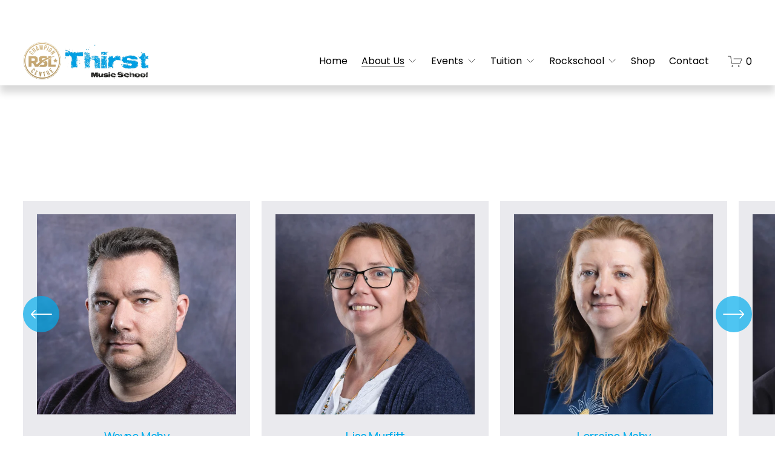

--- FILE ---
content_type: text/html;charset=utf-8
request_url: https://www.thirstmusicschool.co.uk/meet-the-team/
body_size: 55861
content:
<!doctype html>
<html xmlns:og="http://opengraphprotocol.org/schema/" xmlns:fb="http://www.facebook.com/2008/fbml" lang="en-US"  >
  <head>
    <meta http-equiv="X-UA-Compatible" content="IE=edge,chrome=1">
    <meta name="viewport" content="width=device-width, initial-scale=1">
    <!-- This is Squarespace. --><!-- thirstmusicschool -->
<base href="">
<meta charset="utf-8" />
<title>Meet the Team | Meet Our Expert Teachers &mdash; Thirst Music School</title>
<meta http-equiv="Accept-CH" content="Sec-CH-UA-Platform-Version, Sec-CH-UA-Model" /><link rel="icon" type="image/x-icon" media="(prefers-color-scheme: light)" href="https://images.squarespace-cdn.com/content/v1/67c339141026ef010dd7d1a5/e974a604-060b-4ede-9364-371700fd84fe/favicon.ico"/>
<link rel="icon" type="image/x-icon" media="(prefers-color-scheme: dark)" href="https://images.squarespace-cdn.com/content/v1/67c339141026ef010dd7d1a5/7875061f-69a5-4f54-9896-54dd60ab2616/favicon.ico"/>
<link rel="canonical" href="https://www.thirstmusicschool.co.uk/meet-the-team"/>
<meta property="og:site_name" content="Thirst Music School"/>
<meta property="og:title" content="Meet the Team | Meet Our Expert Teachers &mdash; Thirst Music School"/>
<meta property="og:url" content="https://www.thirstmusicschool.co.uk/meet-the-team"/>
<meta property="og:type" content="website"/>
<meta property="og:description" content="Discover our talented team at Thirst Music School, dedicated to nurturing musical talent through expert instruction and personalized mentorship."/>
<meta property="og:image" content="http://static1.squarespace.com/static/67c339141026ef010dd7d1a5/t/6860fd0b4dbdd40f27a67754/1751186699438/Picture2.png?format=1500w"/>
<meta property="og:image:width" content="99"/>
<meta property="og:image:height" content="95"/>
<meta itemprop="name" content="Meet the Team &#124; Meet Our Expert Teachers — Thirst Music School"/>
<meta itemprop="url" content="https://www.thirstmusicschool.co.uk/meet-the-team"/>
<meta itemprop="description" content="Discover our talented team at Thirst Music School, dedicated to nurturing musical talent through expert instruction and personalized mentorship."/>
<meta itemprop="thumbnailUrl" content="http://static1.squarespace.com/static/67c339141026ef010dd7d1a5/t/6860fd0b4dbdd40f27a67754/1751186699438/Picture2.png?format=1500w"/>
<link rel="image_src" href="http://static1.squarespace.com/static/67c339141026ef010dd7d1a5/t/6860fd0b4dbdd40f27a67754/1751186699438/Picture2.png?format=1500w" />
<meta itemprop="image" content="http://static1.squarespace.com/static/67c339141026ef010dd7d1a5/t/6860fd0b4dbdd40f27a67754/1751186699438/Picture2.png?format=1500w"/>
<meta name="twitter:title" content="Meet the Team &#124; Meet Our Expert Teachers — Thirst Music School"/>
<meta name="twitter:image" content="http://static1.squarespace.com/static/67c339141026ef010dd7d1a5/t/6860fd0b4dbdd40f27a67754/1751186699438/Picture2.png?format=1500w"/>
<meta name="twitter:url" content="https://www.thirstmusicschool.co.uk/meet-the-team"/>
<meta name="twitter:card" content="summary"/>
<meta name="twitter:description" content="Discover our talented team at Thirst Music School, dedicated to nurturing musical talent through expert instruction and personalized mentorship."/>
<meta name="description" content="Discover our talented team at Thirst Music School, dedicated to nurturing 
musical talent through expert instruction and personalized mentorship." />
<link rel="preconnect" href="https://images.squarespace-cdn.com">
<link rel="preconnect" href="https://fonts.gstatic.com" crossorigin>
<link rel="stylesheet" href="https://fonts.googleapis.com/css2?family=Manrope:ital,wght@0,500;0,700&family=Poppins:ital,wght@0,400;0,700;1,400;1,700"><script type="text/javascript" crossorigin="anonymous" defer="true" nomodule="nomodule" src="//assets.squarespace.com/@sqs/polyfiller/1.6/legacy.js"></script>
<script type="text/javascript" crossorigin="anonymous" defer="true" src="//assets.squarespace.com/@sqs/polyfiller/1.6/modern.js"></script>
<script type="text/javascript">SQUARESPACE_ROLLUPS = {};</script>
<script>(function(rollups, name) { if (!rollups[name]) { rollups[name] = {}; } rollups[name].js = ["//assets.squarespace.com/universal/scripts-compressed/extract-css-runtime-60c7b04d7fbcfac3-min.en-US.js"]; })(SQUARESPACE_ROLLUPS, 'squarespace-extract_css_runtime');</script>
<script crossorigin="anonymous" src="//assets.squarespace.com/universal/scripts-compressed/extract-css-runtime-60c7b04d7fbcfac3-min.en-US.js" defer ></script><script>(function(rollups, name) { if (!rollups[name]) { rollups[name] = {}; } rollups[name].js = ["//assets.squarespace.com/universal/scripts-compressed/extract-css-moment-js-vendor-6f2a1f6ec9a41489-min.en-US.js"]; })(SQUARESPACE_ROLLUPS, 'squarespace-extract_css_moment_js_vendor');</script>
<script crossorigin="anonymous" src="//assets.squarespace.com/universal/scripts-compressed/extract-css-moment-js-vendor-6f2a1f6ec9a41489-min.en-US.js" defer ></script><script>(function(rollups, name) { if (!rollups[name]) { rollups[name] = {}; } rollups[name].js = ["//assets.squarespace.com/universal/scripts-compressed/cldr-resource-pack-22ed584d99d9b83d-min.en-US.js"]; })(SQUARESPACE_ROLLUPS, 'squarespace-cldr_resource_pack');</script>
<script crossorigin="anonymous" src="//assets.squarespace.com/universal/scripts-compressed/cldr-resource-pack-22ed584d99d9b83d-min.en-US.js" defer ></script><script>(function(rollups, name) { if (!rollups[name]) { rollups[name] = {}; } rollups[name].js = ["//assets.squarespace.com/universal/scripts-compressed/common-vendors-stable-fbd854d40b0804b7-min.en-US.js"]; })(SQUARESPACE_ROLLUPS, 'squarespace-common_vendors_stable');</script>
<script crossorigin="anonymous" src="//assets.squarespace.com/universal/scripts-compressed/common-vendors-stable-fbd854d40b0804b7-min.en-US.js" defer ></script><script>(function(rollups, name) { if (!rollups[name]) { rollups[name] = {}; } rollups[name].js = ["//assets.squarespace.com/universal/scripts-compressed/common-vendors-8a7cfb65d43b8de5-min.en-US.js"]; })(SQUARESPACE_ROLLUPS, 'squarespace-common_vendors');</script>
<script crossorigin="anonymous" src="//assets.squarespace.com/universal/scripts-compressed/common-vendors-8a7cfb65d43b8de5-min.en-US.js" defer ></script><script>(function(rollups, name) { if (!rollups[name]) { rollups[name] = {}; } rollups[name].js = ["//assets.squarespace.com/universal/scripts-compressed/common-fa18347b0041522f-min.en-US.js"]; })(SQUARESPACE_ROLLUPS, 'squarespace-common');</script>
<script crossorigin="anonymous" src="//assets.squarespace.com/universal/scripts-compressed/common-fa18347b0041522f-min.en-US.js" defer ></script><script>(function(rollups, name) { if (!rollups[name]) { rollups[name] = {}; } rollups[name].js = ["//assets.squarespace.com/universal/scripts-compressed/commerce-b5178260abe5ed5c-min.en-US.js"]; })(SQUARESPACE_ROLLUPS, 'squarespace-commerce');</script>
<script crossorigin="anonymous" src="//assets.squarespace.com/universal/scripts-compressed/commerce-b5178260abe5ed5c-min.en-US.js" defer ></script><script>(function(rollups, name) { if (!rollups[name]) { rollups[name] = {}; } rollups[name].css = ["//assets.squarespace.com/universal/styles-compressed/commerce-2bd20f6587654ec4-min.en-US.css"]; })(SQUARESPACE_ROLLUPS, 'squarespace-commerce');</script>
<link rel="stylesheet" type="text/css" href="//assets.squarespace.com/universal/styles-compressed/commerce-2bd20f6587654ec4-min.en-US.css"><script>(function(rollups, name) { if (!rollups[name]) { rollups[name] = {}; } rollups[name].js = ["//assets.squarespace.com/universal/scripts-compressed/performance-45cdefef297be205-min.en-US.js"]; })(SQUARESPACE_ROLLUPS, 'squarespace-performance');</script>
<script crossorigin="anonymous" src="//assets.squarespace.com/universal/scripts-compressed/performance-45cdefef297be205-min.en-US.js" defer ></script><script data-name="static-context">Static = window.Static || {}; Static.SQUARESPACE_CONTEXT = {"betaFeatureFlags":["campaigns_import_discounts","nested_categories","marketing_landing_page","use_react_flow_in_automations_flowchart","scripts_defer","new_stacked_index","campaigns_discount_section_in_blasts","bfcm_2025_enabled","campaigns_discount_section_in_automations","supports_versioned_template_assets","override_block_styles","contacts_and_campaigns_redesign","campaigns_merch_state","i18n_beta_website_locales","enable_form_submission_trigger","campaigns_thumbnail_layout","campaigns_new_image_layout_picker","marketing_automations","member_areas_feature"],"facebookAppId":"314192535267336","facebookApiVersion":"v6.0","rollups":{"squarespace-announcement-bar":{"js":"//assets.squarespace.com/universal/scripts-compressed/announcement-bar-bc29aabcad9b0321-min.en-US.js"},"squarespace-audio-player":{"css":"//assets.squarespace.com/universal/styles-compressed/audio-player-b05f5197a871c566-min.en-US.css","js":"//assets.squarespace.com/universal/scripts-compressed/audio-player-e160d216aed116bb-min.en-US.js"},"squarespace-blog-collection-list":{"css":"//assets.squarespace.com/universal/styles-compressed/blog-collection-list-b4046463b72f34e2-min.en-US.css","js":"//assets.squarespace.com/universal/scripts-compressed/blog-collection-list-f78db80fc1cd6fce-min.en-US.js"},"squarespace-calendar-block-renderer":{"css":"//assets.squarespace.com/universal/styles-compressed/calendar-block-renderer-b72d08ba4421f5a0-min.en-US.css","js":"//assets.squarespace.com/universal/scripts-compressed/calendar-block-renderer-182e89e126289b13-min.en-US.js"},"squarespace-chartjs-helpers":{"css":"//assets.squarespace.com/universal/styles-compressed/chartjs-helpers-96b256171ee039c1-min.en-US.css","js":"//assets.squarespace.com/universal/scripts-compressed/chartjs-helpers-4fd57f343946d08e-min.en-US.js"},"squarespace-comments":{"css":"//assets.squarespace.com/universal/styles-compressed/comments-d47e61fe47b5ff82-min.en-US.css","js":"//assets.squarespace.com/universal/scripts-compressed/comments-0f751aea9339e89c-min.en-US.js"},"squarespace-custom-css-popup":{"css":"//assets.squarespace.com/universal/styles-compressed/custom-css-popup-89143d073173c3e0-min.en-US.css","js":"//assets.squarespace.com/universal/scripts-compressed/custom-css-popup-5177f6aaf8a61cab-min.en-US.js"},"squarespace-dialog":{"css":"//assets.squarespace.com/universal/styles-compressed/dialog-f9093f2d526b94df-min.en-US.css","js":"//assets.squarespace.com/universal/scripts-compressed/dialog-5abd3585de282bb5-min.en-US.js"},"squarespace-events-collection":{"css":"//assets.squarespace.com/universal/styles-compressed/events-collection-b72d08ba4421f5a0-min.en-US.css","js":"//assets.squarespace.com/universal/scripts-compressed/events-collection-5fa01fd523721c94-min.en-US.js"},"squarespace-form-rendering-utils":{"js":"//assets.squarespace.com/universal/scripts-compressed/form-rendering-utils-f4179ff7edb0b04a-min.en-US.js"},"squarespace-forms":{"css":"//assets.squarespace.com/universal/styles-compressed/forms-0afd3c6ac30bbab1-min.en-US.css","js":"//assets.squarespace.com/universal/scripts-compressed/forms-3293f203da904154-min.en-US.js"},"squarespace-gallery-collection-list":{"css":"//assets.squarespace.com/universal/styles-compressed/gallery-collection-list-b4046463b72f34e2-min.en-US.css","js":"//assets.squarespace.com/universal/scripts-compressed/gallery-collection-list-07747667a3187b76-min.en-US.js"},"squarespace-image-zoom":{"css":"//assets.squarespace.com/universal/styles-compressed/image-zoom-b4046463b72f34e2-min.en-US.css","js":"//assets.squarespace.com/universal/scripts-compressed/image-zoom-60c18dc5f8f599ea-min.en-US.js"},"squarespace-pinterest":{"css":"//assets.squarespace.com/universal/styles-compressed/pinterest-b4046463b72f34e2-min.en-US.css","js":"//assets.squarespace.com/universal/scripts-compressed/pinterest-2fa208f4b63c95af-min.en-US.js"},"squarespace-popup-overlay":{"css":"//assets.squarespace.com/universal/styles-compressed/popup-overlay-b742b752f5880972-min.en-US.css","js":"//assets.squarespace.com/universal/scripts-compressed/popup-overlay-904ea14ca76293f9-min.en-US.js"},"squarespace-product-quick-view":{"css":"//assets.squarespace.com/universal/styles-compressed/product-quick-view-9052fb446c5800ee-min.en-US.css","js":"//assets.squarespace.com/universal/scripts-compressed/product-quick-view-6823f72704dca364-min.en-US.js"},"squarespace-products-collection-item-v2":{"css":"//assets.squarespace.com/universal/styles-compressed/products-collection-item-v2-b4046463b72f34e2-min.en-US.css","js":"//assets.squarespace.com/universal/scripts-compressed/products-collection-item-v2-e3a3f101748fca6e-min.en-US.js"},"squarespace-products-collection-list-v2":{"css":"//assets.squarespace.com/universal/styles-compressed/products-collection-list-v2-b4046463b72f34e2-min.en-US.css","js":"//assets.squarespace.com/universal/scripts-compressed/products-collection-list-v2-eedc544f4cc56af4-min.en-US.js"},"squarespace-search-page":{"css":"//assets.squarespace.com/universal/styles-compressed/search-page-90a67fc09b9b32c6-min.en-US.css","js":"//assets.squarespace.com/universal/scripts-compressed/search-page-7d8afa9eb5e09a2d-min.en-US.js"},"squarespace-search-preview":{"js":"//assets.squarespace.com/universal/scripts-compressed/search-preview-21194fc3d3addc8e-min.en-US.js"},"squarespace-simple-liking":{"css":"//assets.squarespace.com/universal/styles-compressed/simple-liking-701bf8bbc05ec6aa-min.en-US.css","js":"//assets.squarespace.com/universal/scripts-compressed/simple-liking-e6bc64da9e3b1cf4-min.en-US.js"},"squarespace-social-buttons":{"css":"//assets.squarespace.com/universal/styles-compressed/social-buttons-95032e5fa98e47a5-min.en-US.css","js":"//assets.squarespace.com/universal/scripts-compressed/social-buttons-81b2f14e6410778c-min.en-US.js"},"squarespace-tourdates":{"css":"//assets.squarespace.com/universal/styles-compressed/tourdates-b4046463b72f34e2-min.en-US.css","js":"//assets.squarespace.com/universal/scripts-compressed/tourdates-ebc8e4d29314c4fd-min.en-US.js"},"squarespace-website-overlays-manager":{"css":"//assets.squarespace.com/universal/styles-compressed/website-overlays-manager-07ea5a4e004e6710-min.en-US.css","js":"//assets.squarespace.com/universal/scripts-compressed/website-overlays-manager-c044e70cefe65977-min.en-US.js"}},"pageType":2,"website":{"id":"67c339141026ef010dd7d1a5","identifier":"thirstmusicschool","websiteType":1,"contentModifiedOn":1758318845668,"cloneable":false,"hasBeenCloneable":false,"siteStatus":{},"language":"en-US","translationLocale":"en-US","formattingLocale":"en-US","timeZone":"Europe/Guernsey","machineTimeZoneOffset":0,"timeZoneOffset":0,"timeZoneAbbr":"GMT","siteTitle":"Thirst Music School","fullSiteTitle":"Meet the Team | Meet Our Expert Teachers \u2014 Thirst Music School","location":{"mapZoom":16.0,"mapLat":49.462014135621196,"mapLng":-2.5577962232788143,"addressTitle":"Thirst Music School","addressLine1":"The Aviaries, Collings Road","addressLine2":"Saint Peter Port, GY1 1FL","addressCountry":"Guernsey"},"logoImageId":"684c7830b46df6033ae50f6f","socialLogoImageId":"6860fd0b4dbdd40f27a67754","shareButtonOptions":{"3":true,"4":true,"1":true,"8":true,"2":true,"6":true,"7":true},"logoImageUrl":"//images.squarespace-cdn.com/content/v1/67c339141026ef010dd7d1a5/8027a3d8-3ffb-477d-a5a9-c760adef17f2/Picture2.jpg","socialLogoImageUrl":"//images.squarespace-cdn.com/content/v1/67c339141026ef010dd7d1a5/9a011e75-ef18-4f75-9d71-5ca15a7c04d9/Picture2.png","authenticUrl":"https://www.thirstmusicschool.co.uk","internalUrl":"https://thirstmusicschool.squarespace.com","baseUrl":"https://www.thirstmusicschool.co.uk","primaryDomain":"www.thirstmusicschool.co.uk","sslSetting":3,"isHstsEnabled":true,"socialAccounts":[{"serviceId":64,"addedOn":1740847381106,"profileUrl":"http://instagram.com/squarespace","iconEnabled":true,"serviceName":"instagram-unauth"},{"serviceId":62,"addedOn":1740847381109,"profileUrl":"http://twitter.com/squarespace","iconEnabled":true,"serviceName":"twitter-unauth"}],"typekitId":"","statsMigrated":false,"imageMetadataProcessingEnabled":false,"screenshotId":"0b7ea6e358578de4d249fbba262805d8138dc610e8a05621ad94a9359cd8b406","captchaSettings":{"enabledForDonations":false},"showOwnerLogin":false},"websiteSettings":{"id":"67c339141026ef010dd7d1a7","websiteId":"67c339141026ef010dd7d1a5","subjects":[],"country":"GG","simpleLikingEnabled":true,"mobileInfoBarSettings":{"isContactEmailEnabled":false,"isContactPhoneNumberEnabled":false,"isLocationEnabled":false,"isBusinessHoursEnabled":false},"announcementBarSettings":{"style":2,"text":"<p data-rte-preserve-empty=\"true\" style=\"white-space:pre-wrap;\">Fancy joining a band? Check out our new vacancies page <a target=\"_blank\" href=\"/band-vacancies\">here</a>!</p>"},"commentLikesAllowed":true,"commentAnonAllowed":true,"commentThreaded":true,"commentApprovalRequired":false,"commentAvatarsOn":true,"commentSortType":2,"commentFlagThreshold":0,"commentFlagsAllowed":true,"commentEnableByDefault":true,"commentDisableAfterDaysDefault":0,"disqusShortname":"","commentsEnabled":false,"contactPhoneNumber":"07781 128945","businessHours":{"monday":{"text":"1pm - 7pm","ranges":[{"from":780,"to":1140}]},"tuesday":{"text":"1pm - 7pm","ranges":[{"from":780,"to":1140}]},"wednesday":{"text":"1pm - 7pm","ranges":[{"from":780,"to":1140}]},"thursday":{"text":"1pm - 7pm","ranges":[{"from":780,"to":1140}]},"friday":{"text":"1pm - 7pm","ranges":[{"from":780,"to":1140}]},"saturday":{"text":"8am - 2pm","ranges":[{"from":480,"to":840}]},"sunday":{"text":"Closed","ranges":[{}]}},"storeSettings":{"returnPolicy":null,"termsOfService":null,"privacyPolicy":null,"expressCheckout":false,"continueShoppingLinkUrl":"/","useLightCart":false,"showNoteField":false,"shippingCountryDefaultValue":"GG","billToShippingDefaultValue":false,"showShippingPhoneNumber":true,"isShippingPhoneRequired":false,"showBillingPhoneNumber":true,"isBillingPhoneRequired":false,"currenciesSupported":["USD","CAD","GBP","AUD","EUR","CHF","NOK","SEK","DKK","NZD","SGD","MXN","HKD","CZK","ILS","MYR","RUB","PHP","PLN","THB","BRL","ARS","COP","IDR","INR","JPY","ZAR"],"defaultCurrency":"USD","selectedCurrency":"GBP","measurementStandard":1,"showCustomCheckoutForm":false,"checkoutPageMarketingOptInEnabled":false,"enableMailingListOptInByDefault":false,"sameAsRetailLocation":false,"merchandisingSettings":{"scarcityEnabledOnProductItems":false,"scarcityEnabledOnProductBlocks":false,"scarcityMessageType":"DEFAULT_SCARCITY_MESSAGE","scarcityThreshold":10,"multipleQuantityAllowedForServices":true,"restockNotificationsEnabled":false,"restockNotificationsSuccessText":"","restockNotificationsMailingListSignUpEnabled":false,"relatedProductsEnabled":false,"relatedProductsOrdering":"random","soldOutVariantsDropdownDisabled":false,"productComposerOptedIn":false,"productComposerABTestOptedOut":false,"productReviewsEnabled":false},"minimumOrderSubtotalEnabled":false,"minimumOrderSubtotal":{"currency":"GBP","value":"0.00"},"isLive":true,"multipleQuantityAllowedForServices":true},"useEscapeKeyToLogin":false,"ssBadgeType":1,"ssBadgePosition":4,"ssBadgeVisibility":1,"ssBadgeDevices":1,"pinterestOverlayOptions":{"mode":"disabled"},"userAccountsSettings":{"loginAllowed":false,"signupAllowed":false}},"cookieSettings":{"isCookieBannerEnabled":true,"isRestrictiveCookiePolicyEnabled":true,"cookieBannerText":"<p>Select \u201CAccept all\u201D to agree to our use of cookies and similar technologies to enhance your browsing experience, security, analytics and customization. Select \u201DManage cookies\u201D to make more choices or opt out.</p>","cookieBannerPosition":"BOTTOM","cookieBannerCtaText":"Accept all","cookieBannerAcceptType":"OPT_IN","cookieBannerOptOutCtaText":"Decline all","cookieBannerHasOptOut":false,"cookieBannerHasManageCookies":true,"cookieBannerManageCookiesLabel":"Manage cookies","cookieBannerSavedPreferencesText":"Cookie Preferences","cookieBannerSavedPreferencesLayout":"PILL"},"websiteCloneable":false,"collection":{"title":"Meet the Team","id":"67c33d37fc17545682715c61","fullUrl":"/meet-the-team","type":10,"permissionType":1},"subscribed":false,"appDomain":"squarespace.com","templateTweakable":true,"tweakJSON":{"form-use-theme-colors":"true","header-logo-height":"64px","header-mobile-logo-max-height":"31px","header-vert-padding":"0.6vw","header-width":"Full","maxPageWidth":"3000px","mobile-header-vert-padding":"6vw","pagePadding":"3vw","tweak-blog-alternating-side-by-side-image-aspect-ratio":"1:1 Square","tweak-blog-alternating-side-by-side-image-spacing":"5%","tweak-blog-alternating-side-by-side-meta-spacing":"15px","tweak-blog-alternating-side-by-side-primary-meta":"Categories","tweak-blog-alternating-side-by-side-read-more-spacing":"5px","tweak-blog-alternating-side-by-side-secondary-meta":"Date","tweak-blog-basic-grid-columns":"2","tweak-blog-basic-grid-image-aspect-ratio":"3:2 Standard","tweak-blog-basic-grid-image-spacing":"30px","tweak-blog-basic-grid-meta-spacing":"15px","tweak-blog-basic-grid-primary-meta":"Categories","tweak-blog-basic-grid-read-more-spacing":"15px","tweak-blog-basic-grid-secondary-meta":"Date","tweak-blog-item-custom-width":"60","tweak-blog-item-show-author-profile":"true","tweak-blog-item-width":"Narrow","tweak-blog-masonry-columns":"2","tweak-blog-masonry-horizontal-spacing":"150px","tweak-blog-masonry-image-spacing":"25px","tweak-blog-masonry-meta-spacing":"20px","tweak-blog-masonry-primary-meta":"Categories","tweak-blog-masonry-read-more-spacing":"5px","tweak-blog-masonry-secondary-meta":"Date","tweak-blog-masonry-vertical-spacing":"100px","tweak-blog-side-by-side-image-aspect-ratio":"1:1 Square","tweak-blog-side-by-side-image-spacing":"6%","tweak-blog-side-by-side-meta-spacing":"20px","tweak-blog-side-by-side-primary-meta":"Categories","tweak-blog-side-by-side-read-more-spacing":"5px","tweak-blog-side-by-side-secondary-meta":"Date","tweak-blog-single-column-image-spacing":"40px","tweak-blog-single-column-meta-spacing":"30px","tweak-blog-single-column-primary-meta":"Categories","tweak-blog-single-column-read-more-spacing":"30px","tweak-blog-single-column-secondary-meta":"Date","tweak-events-stacked-show-thumbnails":"true","tweak-events-stacked-thumbnail-size":"3:2 Standard","tweak-fixed-header":"true","tweak-fixed-header-style":"Basic","tweak-global-animations-animation-curve":"ease","tweak-global-animations-animation-delay":"1.0s","tweak-global-animations-animation-duration":"0.80s","tweak-global-animations-animation-style":"fade","tweak-global-animations-animation-type":"flex","tweak-global-animations-complexity-level":"detailed","tweak-global-animations-enabled":"true","tweak-portfolio-grid-basic-custom-height":"50","tweak-portfolio-grid-overlay-custom-height":"50","tweak-portfolio-hover-follow-acceleration":"10%","tweak-portfolio-hover-follow-animation-duration":"Medium","tweak-portfolio-hover-follow-animation-type":"Fade","tweak-portfolio-hover-follow-delimiter":"Forward Slash","tweak-portfolio-hover-follow-front":"false","tweak-portfolio-hover-follow-layout":"Inline","tweak-portfolio-hover-follow-size":"75","tweak-portfolio-hover-follow-text-spacing-x":"1.5","tweak-portfolio-hover-follow-text-spacing-y":"1.5","tweak-portfolio-hover-static-animation-duration":"Medium","tweak-portfolio-hover-static-animation-type":"Scale Up","tweak-portfolio-hover-static-delimiter":"Forward Slash","tweak-portfolio-hover-static-front":"false","tweak-portfolio-hover-static-layout":"Stacked","tweak-portfolio-hover-static-size":"75","tweak-portfolio-hover-static-text-spacing-x":"1.5","tweak-portfolio-hover-static-text-spacing-y":"1.5","tweak-portfolio-index-background-animation-duration":"Medium","tweak-portfolio-index-background-animation-type":"Fade","tweak-portfolio-index-background-custom-height":"50","tweak-portfolio-index-background-delimiter":"None","tweak-portfolio-index-background-height":"Large","tweak-portfolio-index-background-horizontal-alignment":"Center","tweak-portfolio-index-background-link-format":"Stacked","tweak-portfolio-index-background-persist":"false","tweak-portfolio-index-background-vertical-alignment":"Middle","tweak-portfolio-index-background-width":"Full Bleed","tweak-product-basic-item-click-action":"None","tweak-product-basic-item-gallery-aspect-ratio":"3:4 Three-Four (Vertical)","tweak-product-basic-item-gallery-design":"Slideshow","tweak-product-basic-item-gallery-width":"50%","tweak-product-basic-item-hover-action":"None","tweak-product-basic-item-image-spacing":"3vw","tweak-product-basic-item-image-zoom-factor":"1.75","tweak-product-basic-item-product-variant-display":"Dropdown","tweak-product-basic-item-thumbnail-placement":"Side","tweak-product-basic-item-variant-picker-layout":"Dropdowns","tweak-products-add-to-cart-button":"false","tweak-products-columns":"3","tweak-products-gutter-column":"2vw","tweak-products-gutter-row":"3vw","tweak-products-header-text-alignment":"Middle","tweak-products-image-aspect-ratio":"1:1 Square","tweak-products-image-text-spacing":"1vw","tweak-products-mobile-columns":"1","tweak-products-text-alignment":"Left","tweak-products-width":"Inset","tweak-transparent-header":"false"},"templateId":"5c5a519771c10ba3470d8101","templateVersion":"7.1","pageFeatures":[1,2,4],"gmRenderKey":"QUl6YVN5Q0JUUk9xNkx1dkZfSUUxcjQ2LVQ0QWVUU1YtMGQ3bXk4","templateScriptsRootUrl":"https://static1.squarespace.com/static/vta/5c5a519771c10ba3470d8101/scripts/","impersonatedSession":false,"tzData":{"zones":[[0,"EU","GMT/BST",null]],"rules":{"EU":[[1981,"max",null,"Mar","lastSun","1:00u","1:00","S"],[1996,"max",null,"Oct","lastSun","1:00u","0",null]]}},"showAnnouncementBar":true,"recaptchaEnterpriseContext":{"recaptchaEnterpriseSiteKey":"6LdDFQwjAAAAAPigEvvPgEVbb7QBm-TkVJdDTlAv"},"i18nContext":{"timeZoneData":{"id":"Europe/London","name":"Greenwich Mean Time"}},"env":"PRODUCTION","visitorFormContext":{"formFieldFormats":{"initialAddressFormat":{"id":0,"type":"ADDRESS","country":"GG","labelLocale":"en","fields":[{"type":"FIELD","label":"Address Line 1","identifier":"Line1","length":0,"required":true,"metadata":{"autocomplete":"address-line1"}},{"type":"SEPARATOR","label":"\n","identifier":"Newline","length":0,"required":false,"metadata":{}},{"type":"FIELD","label":"Address Line 2","identifier":"Line2","length":0,"required":false,"metadata":{"autocomplete":"address-line2"}},{"type":"SEPARATOR","label":"\n","identifier":"Newline","length":0,"required":false,"metadata":{}},{"type":"FIELD","label":"City","identifier":"City","length":0,"required":true,"metadata":{"autocomplete":"address-level1"}},{"type":"SEPARATOR","label":"\n","identifier":"Newline","length":0,"required":false,"metadata":{}},{"type":"SEPARATOR","label":"\n","identifier":"Newline","length":0,"required":false,"metadata":{}},{"type":"FIELD","label":"Postal Code","identifier":"Zip","length":0,"required":true,"metadata":{"autocomplete":"postal-code"}}]},"initialNameOrder":"GIVEN_FIRST","initialPhoneFormat":{"id":0,"type":"PHONE_NUMBER","country":"GG","labelLocale":"en-US","fields":[{"type":"FIELD","label":"1","identifier":"1","length":2,"required":false,"metadata":{}},{"type":"SEPARATOR","label":" ","identifier":"Space","length":0,"required":false,"metadata":{}},{"type":"FIELD","label":"2","identifier":"2","length":4,"required":false,"metadata":{}},{"type":"SEPARATOR","label":" ","identifier":"Space","length":0,"required":false,"metadata":{}},{"type":"FIELD","label":"3","identifier":"3","length":14,"required":false,"metadata":{}}]},"countries":[{"name":"Afghanistan","code":"AF","phoneCode":"+93"},{"name":"\u00C5land Islands","code":"AX","phoneCode":"+358"},{"name":"Albania","code":"AL","phoneCode":"+355"},{"name":"Algeria","code":"DZ","phoneCode":"+213"},{"name":"American Samoa","code":"AS","phoneCode":"+1"},{"name":"Andorra","code":"AD","phoneCode":"+376"},{"name":"Angola","code":"AO","phoneCode":"+244"},{"name":"Anguilla","code":"AI","phoneCode":"+1"},{"name":"Antigua & Barbuda","code":"AG","phoneCode":"+1"},{"name":"Argentina","code":"AR","phoneCode":"+54"},{"name":"Armenia","code":"AM","phoneCode":"+374"},{"name":"Aruba","code":"AW","phoneCode":"+297"},{"name":"Ascension Island","code":"AC","phoneCode":"+247"},{"name":"Australia","code":"AU","phoneCode":"+61"},{"name":"Austria","code":"AT","phoneCode":"+43"},{"name":"Azerbaijan","code":"AZ","phoneCode":"+994"},{"name":"Bahamas","code":"BS","phoneCode":"+1"},{"name":"Bahrain","code":"BH","phoneCode":"+973"},{"name":"Bangladesh","code":"BD","phoneCode":"+880"},{"name":"Barbados","code":"BB","phoneCode":"+1"},{"name":"Belarus","code":"BY","phoneCode":"+375"},{"name":"Belgium","code":"BE","phoneCode":"+32"},{"name":"Belize","code":"BZ","phoneCode":"+501"},{"name":"Benin","code":"BJ","phoneCode":"+229"},{"name":"Bermuda","code":"BM","phoneCode":"+1"},{"name":"Bhutan","code":"BT","phoneCode":"+975"},{"name":"Bolivia","code":"BO","phoneCode":"+591"},{"name":"Bosnia & Herzegovina","code":"BA","phoneCode":"+387"},{"name":"Botswana","code":"BW","phoneCode":"+267"},{"name":"Brazil","code":"BR","phoneCode":"+55"},{"name":"British Indian Ocean Territory","code":"IO","phoneCode":"+246"},{"name":"British Virgin Islands","code":"VG","phoneCode":"+1"},{"name":"Brunei","code":"BN","phoneCode":"+673"},{"name":"Bulgaria","code":"BG","phoneCode":"+359"},{"name":"Burkina Faso","code":"BF","phoneCode":"+226"},{"name":"Burundi","code":"BI","phoneCode":"+257"},{"name":"Cambodia","code":"KH","phoneCode":"+855"},{"name":"Cameroon","code":"CM","phoneCode":"+237"},{"name":"Canada","code":"CA","phoneCode":"+1"},{"name":"Cape Verde","code":"CV","phoneCode":"+238"},{"name":"Caribbean Netherlands","code":"BQ","phoneCode":"+599"},{"name":"Cayman Islands","code":"KY","phoneCode":"+1"},{"name":"Central African Republic","code":"CF","phoneCode":"+236"},{"name":"Chad","code":"TD","phoneCode":"+235"},{"name":"Chile","code":"CL","phoneCode":"+56"},{"name":"China","code":"CN","phoneCode":"+86"},{"name":"Christmas Island","code":"CX","phoneCode":"+61"},{"name":"Cocos (Keeling) Islands","code":"CC","phoneCode":"+61"},{"name":"Colombia","code":"CO","phoneCode":"+57"},{"name":"Comoros","code":"KM","phoneCode":"+269"},{"name":"Congo - Brazzaville","code":"CG","phoneCode":"+242"},{"name":"Congo - Kinshasa","code":"CD","phoneCode":"+243"},{"name":"Cook Islands","code":"CK","phoneCode":"+682"},{"name":"Costa Rica","code":"CR","phoneCode":"+506"},{"name":"C\u00F4te d\u2019Ivoire","code":"CI","phoneCode":"+225"},{"name":"Croatia","code":"HR","phoneCode":"+385"},{"name":"Cuba","code":"CU","phoneCode":"+53"},{"name":"Cura\u00E7ao","code":"CW","phoneCode":"+599"},{"name":"Cyprus","code":"CY","phoneCode":"+357"},{"name":"Czechia","code":"CZ","phoneCode":"+420"},{"name":"Denmark","code":"DK","phoneCode":"+45"},{"name":"Djibouti","code":"DJ","phoneCode":"+253"},{"name":"Dominica","code":"DM","phoneCode":"+1"},{"name":"Dominican Republic","code":"DO","phoneCode":"+1"},{"name":"Ecuador","code":"EC","phoneCode":"+593"},{"name":"Egypt","code":"EG","phoneCode":"+20"},{"name":"El Salvador","code":"SV","phoneCode":"+503"},{"name":"Equatorial Guinea","code":"GQ","phoneCode":"+240"},{"name":"Eritrea","code":"ER","phoneCode":"+291"},{"name":"Estonia","code":"EE","phoneCode":"+372"},{"name":"Eswatini","code":"SZ","phoneCode":"+268"},{"name":"Ethiopia","code":"ET","phoneCode":"+251"},{"name":"Falkland Islands","code":"FK","phoneCode":"+500"},{"name":"Faroe Islands","code":"FO","phoneCode":"+298"},{"name":"Fiji","code":"FJ","phoneCode":"+679"},{"name":"Finland","code":"FI","phoneCode":"+358"},{"name":"France","code":"FR","phoneCode":"+33"},{"name":"French Guiana","code":"GF","phoneCode":"+594"},{"name":"French Polynesia","code":"PF","phoneCode":"+689"},{"name":"Gabon","code":"GA","phoneCode":"+241"},{"name":"Gambia","code":"GM","phoneCode":"+220"},{"name":"Georgia","code":"GE","phoneCode":"+995"},{"name":"Germany","code":"DE","phoneCode":"+49"},{"name":"Ghana","code":"GH","phoneCode":"+233"},{"name":"Gibraltar","code":"GI","phoneCode":"+350"},{"name":"Greece","code":"GR","phoneCode":"+30"},{"name":"Greenland","code":"GL","phoneCode":"+299"},{"name":"Grenada","code":"GD","phoneCode":"+1"},{"name":"Guadeloupe","code":"GP","phoneCode":"+590"},{"name":"Guam","code":"GU","phoneCode":"+1"},{"name":"Guatemala","code":"GT","phoneCode":"+502"},{"name":"Guernsey","code":"GG","phoneCode":"+44"},{"name":"Guinea","code":"GN","phoneCode":"+224"},{"name":"Guinea-Bissau","code":"GW","phoneCode":"+245"},{"name":"Guyana","code":"GY","phoneCode":"+592"},{"name":"Haiti","code":"HT","phoneCode":"+509"},{"name":"Honduras","code":"HN","phoneCode":"+504"},{"name":"Hong Kong SAR China","code":"HK","phoneCode":"+852"},{"name":"Hungary","code":"HU","phoneCode":"+36"},{"name":"Iceland","code":"IS","phoneCode":"+354"},{"name":"India","code":"IN","phoneCode":"+91"},{"name":"Indonesia","code":"ID","phoneCode":"+62"},{"name":"Iran","code":"IR","phoneCode":"+98"},{"name":"Iraq","code":"IQ","phoneCode":"+964"},{"name":"Ireland","code":"IE","phoneCode":"+353"},{"name":"Isle of Man","code":"IM","phoneCode":"+44"},{"name":"Israel","code":"IL","phoneCode":"+972"},{"name":"Italy","code":"IT","phoneCode":"+39"},{"name":"Jamaica","code":"JM","phoneCode":"+1"},{"name":"Japan","code":"JP","phoneCode":"+81"},{"name":"Jersey","code":"JE","phoneCode":"+44"},{"name":"Jordan","code":"JO","phoneCode":"+962"},{"name":"Kazakhstan","code":"KZ","phoneCode":"+7"},{"name":"Kenya","code":"KE","phoneCode":"+254"},{"name":"Kiribati","code":"KI","phoneCode":"+686"},{"name":"Kosovo","code":"XK","phoneCode":"+383"},{"name":"Kuwait","code":"KW","phoneCode":"+965"},{"name":"Kyrgyzstan","code":"KG","phoneCode":"+996"},{"name":"Laos","code":"LA","phoneCode":"+856"},{"name":"Latvia","code":"LV","phoneCode":"+371"},{"name":"Lebanon","code":"LB","phoneCode":"+961"},{"name":"Lesotho","code":"LS","phoneCode":"+266"},{"name":"Liberia","code":"LR","phoneCode":"+231"},{"name":"Libya","code":"LY","phoneCode":"+218"},{"name":"Liechtenstein","code":"LI","phoneCode":"+423"},{"name":"Lithuania","code":"LT","phoneCode":"+370"},{"name":"Luxembourg","code":"LU","phoneCode":"+352"},{"name":"Macao SAR China","code":"MO","phoneCode":"+853"},{"name":"Madagascar","code":"MG","phoneCode":"+261"},{"name":"Malawi","code":"MW","phoneCode":"+265"},{"name":"Malaysia","code":"MY","phoneCode":"+60"},{"name":"Maldives","code":"MV","phoneCode":"+960"},{"name":"Mali","code":"ML","phoneCode":"+223"},{"name":"Malta","code":"MT","phoneCode":"+356"},{"name":"Marshall Islands","code":"MH","phoneCode":"+692"},{"name":"Martinique","code":"MQ","phoneCode":"+596"},{"name":"Mauritania","code":"MR","phoneCode":"+222"},{"name":"Mauritius","code":"MU","phoneCode":"+230"},{"name":"Mayotte","code":"YT","phoneCode":"+262"},{"name":"Mexico","code":"MX","phoneCode":"+52"},{"name":"Micronesia","code":"FM","phoneCode":"+691"},{"name":"Moldova","code":"MD","phoneCode":"+373"},{"name":"Monaco","code":"MC","phoneCode":"+377"},{"name":"Mongolia","code":"MN","phoneCode":"+976"},{"name":"Montenegro","code":"ME","phoneCode":"+382"},{"name":"Montserrat","code":"MS","phoneCode":"+1"},{"name":"Morocco","code":"MA","phoneCode":"+212"},{"name":"Mozambique","code":"MZ","phoneCode":"+258"},{"name":"Myanmar (Burma)","code":"MM","phoneCode":"+95"},{"name":"Namibia","code":"NA","phoneCode":"+264"},{"name":"Nauru","code":"NR","phoneCode":"+674"},{"name":"Nepal","code":"NP","phoneCode":"+977"},{"name":"Netherlands","code":"NL","phoneCode":"+31"},{"name":"New Caledonia","code":"NC","phoneCode":"+687"},{"name":"New Zealand","code":"NZ","phoneCode":"+64"},{"name":"Nicaragua","code":"NI","phoneCode":"+505"},{"name":"Niger","code":"NE","phoneCode":"+227"},{"name":"Nigeria","code":"NG","phoneCode":"+234"},{"name":"Niue","code":"NU","phoneCode":"+683"},{"name":"Norfolk Island","code":"NF","phoneCode":"+672"},{"name":"Northern Mariana Islands","code":"MP","phoneCode":"+1"},{"name":"North Korea","code":"KP","phoneCode":"+850"},{"name":"North Macedonia","code":"MK","phoneCode":"+389"},{"name":"Norway","code":"NO","phoneCode":"+47"},{"name":"Oman","code":"OM","phoneCode":"+968"},{"name":"Pakistan","code":"PK","phoneCode":"+92"},{"name":"Palau","code":"PW","phoneCode":"+680"},{"name":"Palestinian Territories","code":"PS","phoneCode":"+970"},{"name":"Panama","code":"PA","phoneCode":"+507"},{"name":"Papua New Guinea","code":"PG","phoneCode":"+675"},{"name":"Paraguay","code":"PY","phoneCode":"+595"},{"name":"Peru","code":"PE","phoneCode":"+51"},{"name":"Philippines","code":"PH","phoneCode":"+63"},{"name":"Poland","code":"PL","phoneCode":"+48"},{"name":"Portugal","code":"PT","phoneCode":"+351"},{"name":"Puerto Rico","code":"PR","phoneCode":"+1"},{"name":"Qatar","code":"QA","phoneCode":"+974"},{"name":"R\u00E9union","code":"RE","phoneCode":"+262"},{"name":"Romania","code":"RO","phoneCode":"+40"},{"name":"Russia","code":"RU","phoneCode":"+7"},{"name":"Rwanda","code":"RW","phoneCode":"+250"},{"name":"Samoa","code":"WS","phoneCode":"+685"},{"name":"San Marino","code":"SM","phoneCode":"+378"},{"name":"S\u00E3o Tom\u00E9 & Pr\u00EDncipe","code":"ST","phoneCode":"+239"},{"name":"Saudi Arabia","code":"SA","phoneCode":"+966"},{"name":"Senegal","code":"SN","phoneCode":"+221"},{"name":"Serbia","code":"RS","phoneCode":"+381"},{"name":"Seychelles","code":"SC","phoneCode":"+248"},{"name":"Sierra Leone","code":"SL","phoneCode":"+232"},{"name":"Singapore","code":"SG","phoneCode":"+65"},{"name":"Sint Maarten","code":"SX","phoneCode":"+1"},{"name":"Slovakia","code":"SK","phoneCode":"+421"},{"name":"Slovenia","code":"SI","phoneCode":"+386"},{"name":"Solomon Islands","code":"SB","phoneCode":"+677"},{"name":"Somalia","code":"SO","phoneCode":"+252"},{"name":"South Africa","code":"ZA","phoneCode":"+27"},{"name":"South Korea","code":"KR","phoneCode":"+82"},{"name":"South Sudan","code":"SS","phoneCode":"+211"},{"name":"Spain","code":"ES","phoneCode":"+34"},{"name":"Sri Lanka","code":"LK","phoneCode":"+94"},{"name":"St. Barth\u00E9lemy","code":"BL","phoneCode":"+590"},{"name":"St. Helena","code":"SH","phoneCode":"+290"},{"name":"St. Kitts & Nevis","code":"KN","phoneCode":"+1"},{"name":"St. Lucia","code":"LC","phoneCode":"+1"},{"name":"St. Martin","code":"MF","phoneCode":"+590"},{"name":"St. Pierre & Miquelon","code":"PM","phoneCode":"+508"},{"name":"St. Vincent & Grenadines","code":"VC","phoneCode":"+1"},{"name":"Sudan","code":"SD","phoneCode":"+249"},{"name":"Suriname","code":"SR","phoneCode":"+597"},{"name":"Svalbard & Jan Mayen","code":"SJ","phoneCode":"+47"},{"name":"Sweden","code":"SE","phoneCode":"+46"},{"name":"Switzerland","code":"CH","phoneCode":"+41"},{"name":"Syria","code":"SY","phoneCode":"+963"},{"name":"Taiwan","code":"TW","phoneCode":"+886"},{"name":"Tajikistan","code":"TJ","phoneCode":"+992"},{"name":"Tanzania","code":"TZ","phoneCode":"+255"},{"name":"Thailand","code":"TH","phoneCode":"+66"},{"name":"Timor-Leste","code":"TL","phoneCode":"+670"},{"name":"Togo","code":"TG","phoneCode":"+228"},{"name":"Tokelau","code":"TK","phoneCode":"+690"},{"name":"Tonga","code":"TO","phoneCode":"+676"},{"name":"Trinidad & Tobago","code":"TT","phoneCode":"+1"},{"name":"Tristan da Cunha","code":"TA","phoneCode":"+290"},{"name":"Tunisia","code":"TN","phoneCode":"+216"},{"name":"T\u00FCrkiye","code":"TR","phoneCode":"+90"},{"name":"Turkmenistan","code":"TM","phoneCode":"+993"},{"name":"Turks & Caicos Islands","code":"TC","phoneCode":"+1"},{"name":"Tuvalu","code":"TV","phoneCode":"+688"},{"name":"U.S. Virgin Islands","code":"VI","phoneCode":"+1"},{"name":"Uganda","code":"UG","phoneCode":"+256"},{"name":"Ukraine","code":"UA","phoneCode":"+380"},{"name":"United Arab Emirates","code":"AE","phoneCode":"+971"},{"name":"United Kingdom","code":"GB","phoneCode":"+44"},{"name":"United States","code":"US","phoneCode":"+1"},{"name":"Uruguay","code":"UY","phoneCode":"+598"},{"name":"Uzbekistan","code":"UZ","phoneCode":"+998"},{"name":"Vanuatu","code":"VU","phoneCode":"+678"},{"name":"Vatican City","code":"VA","phoneCode":"+39"},{"name":"Venezuela","code":"VE","phoneCode":"+58"},{"name":"Vietnam","code":"VN","phoneCode":"+84"},{"name":"Wallis & Futuna","code":"WF","phoneCode":"+681"},{"name":"Western Sahara","code":"EH","phoneCode":"+212"},{"name":"Yemen","code":"YE","phoneCode":"+967"},{"name":"Zambia","code":"ZM","phoneCode":"+260"},{"name":"Zimbabwe","code":"ZW","phoneCode":"+263"}]},"localizedStrings":{"validation":{"noValidSelection":"A valid selection must be made.","invalidUrl":"Must be a valid URL.","stringTooLong":"Value should have a length no longer than {0}.","containsInvalidKey":"{0} contains an invalid key.","invalidTwitterUsername":"Must be a valid Twitter username.","valueOutsideRange":"Value must be in the range {0} to {1}.","invalidPassword":"Passwords should not contain whitespace.","missingRequiredSubfields":"{0} is missing required subfields: {1}","invalidCurrency":"Currency value should be formatted like 1234 or 123.99.","invalidMapSize":"Value should contain exactly {0} elements.","subfieldsRequired":"All fields in {0} are required.","formSubmissionFailed":"Form submission failed. Review the following information: {0}.","invalidCountryCode":"Country code should have an optional plus and up to 4 digits.","invalidDate":"This is not a real date.","required":"{0} is required.","invalidStringLength":"Value should be {0} characters long.","invalidEmail":"Email addresses should follow the format user@domain.com.","invalidListLength":"Value should be {0} elements long.","allEmpty":"Please fill out at least one form field.","missingRequiredQuestion":"Missing a required question.","invalidQuestion":"Contained an invalid question.","captchaFailure":"Captcha validation failed. Please try again.","stringTooShort":"Value should have a length of at least {0}.","invalid":"{0} is not valid.","formErrors":"Form Errors","containsInvalidValue":"{0} contains an invalid value.","invalidUnsignedNumber":"Numbers must contain only digits and no other characters.","invalidName":"Valid names contain only letters, numbers, spaces, ', or - characters."},"submit":"Submit","status":{"title":"{@} Block","learnMore":"Learn more"},"name":{"firstName":"First Name","lastName":"Last Name"},"lightbox":{"openForm":"Open Form"},"likert":{"agree":"Agree","stronglyDisagree":"Strongly Disagree","disagree":"Disagree","stronglyAgree":"Strongly Agree","neutral":"Neutral"},"time":{"am":"AM","second":"Second","pm":"PM","minute":"Minute","amPm":"AM/PM","hour":"Hour"},"notFound":"Form not found.","date":{"yyyy":"YYYY","year":"Year","mm":"MM","day":"Day","month":"Month","dd":"DD"},"phone":{"country":"Country","number":"Number","prefix":"Prefix","areaCode":"Area Code","line":"Line"},"submitError":"Unable to submit form. Please try again later.","address":{"stateProvince":"State/Province","country":"Country","zipPostalCode":"Zip/Postal Code","address2":"Address 2","address1":"Address 1","city":"City"},"email":{"signUp":"Sign up for news and updates"},"cannotSubmitDemoForm":"This is a demo form and cannot be submitted.","required":"(required)","invalidData":"Invalid form data."}}};</script><link rel="stylesheet" type="text/css" href="https://definitions.sqspcdn.com/website-component-definition/static-assets/website.components.shape/a038adfa-c192-41e9-a707-25635f9c02b3_358/website.components.shape.styles.css"/><link rel="stylesheet" type="text/css" href="https://definitions.sqspcdn.com/website-component-definition/static-assets/website.components.button/cc008e36-e548-4ead-bece-0a526363685a_133/website.components.button.styles.css"/><script defer src="https://definitions.sqspcdn.com/website-component-definition/static-assets/website.components.shape/a038adfa-c192-41e9-a707-25635f9c02b3_358/website.components.shape.visitor.js"></script><script defer src="https://definitions.sqspcdn.com/website-component-definition/static-assets/website.components.button/cc008e36-e548-4ead-bece-0a526363685a_133/website.components.button.visitor.js"></script><script type="application/ld+json">{"url":"https://www.thirstmusicschool.co.uk","name":"Thirst Music School","image":"//images.squarespace-cdn.com/content/v1/67c339141026ef010dd7d1a5/8027a3d8-3ffb-477d-a5a9-c760adef17f2/Picture2.jpg","@context":"http://schema.org","@type":"WebSite"}</script><script type="application/ld+json">{"legalName":"Thirst Music School","address":"The Aviaries, Collings Road\nSaint Peter Port, GY1 1FL\nGuernsey","email":"thirstmusicschool@gmail.com","telephone":"07781 128945","sameAs":["http://instagram.com/squarespace","http://twitter.com/squarespace"],"@context":"http://schema.org","@type":"Organization"}</script><script type="application/ld+json">{"address":"The Aviaries, Collings Road\nSaint Peter Port, GY1 1FL\nGuernsey","image":"https://static1.squarespace.com/static/67c339141026ef010dd7d1a5/t/684c7830b46df6033ae50f6f/1758318845668/","name":"Thirst Music School","openingHours":"Mo 13:00-19:00, Tu 13:00-19:00, We 13:00-19:00, Th 13:00-19:00, Fr 13:00-19:00, Sa 08:00-14:00, ","@context":"http://schema.org","@type":"LocalBusiness"}</script><link rel="stylesheet" type="text/css" href="https://static1.squarespace.com/static/versioned-site-css/67c339141026ef010dd7d1a5/48/5c5a519771c10ba3470d8101/67c339141026ef010dd7d1ac/1704/site.css"/><script data-sqs-type="cookiepreferencesgetter">(function(){window.getSquarespaceCookies = function() {    const getCookiesAllowed = function(cookieName){ return ('; '+document.cookie).split('; ' + cookieName + '=').pop().split(';')[0] === 'true'};    return {      performance: getCookiesAllowed('ss_performanceCookiesAllowed') ? 'accepted' : 'declined',      marketing: getCookiesAllowed('ss_marketingCookiesAllowed') ? 'accepted' : 'declined'    }}})()</script><script>Static.COOKIE_BANNER_CAPABLE = true;</script>
<!-- End of Squarespace Headers -->
    <link rel="stylesheet" type="text/css" href="https://static1.squarespace.com/static/vta/5c5a519771c10ba3470d8101/versioned-assets/1763142521180-7KZ6ARD8802Y7ZJ2R6XP/static.css">
  </head>

  <body
    id="collection-67c33d37fc17545682715c61"
    class="
      form-use-theme-colors form-field-style-outline form-field-shape-square form-field-border-bottom form-field-checkbox-type-button form-field-checkbox-fill-outline form-field-checkbox-color-inverted form-field-checkbox-shape-square form-field-checkbox-layout-fit form-field-radio-type-button form-field-radio-fill-outline form-field-radio-color-inverted form-field-radio-shape-square form-field-radio-layout-fit form-field-survey-fill-outline form-field-survey-color-inverted form-field-survey-shape-square form-field-hover-focus-opacity form-submit-button-style-bar tweak-portfolio-grid-overlay-width-full tweak-portfolio-grid-overlay-height-small tweak-portfolio-grid-overlay-image-aspect-ratio-43-four-three tweak-portfolio-grid-overlay-text-placement-center tweak-portfolio-grid-overlay-show-text-after-hover image-block-poster-text-alignment-center image-block-card-content-position-center image-block-card-text-alignment-left image-block-overlap-content-position-center image-block-overlap-text-alignment-left image-block-collage-content-position-top image-block-collage-text-alignment-left image-block-stack-text-alignment-left tweak-blog-single-column-width-inset tweak-blog-single-column-text-alignment-center tweak-blog-single-column-image-placement-above tweak-blog-single-column-delimiter-bullet tweak-blog-single-column-read-more-style-show tweak-blog-single-column-primary-meta-categories tweak-blog-single-column-secondary-meta-date tweak-blog-single-column-meta-position-top tweak-blog-single-column-content-excerpt-and-title tweak-blog-item-width-narrow tweak-blog-item-text-alignment-left tweak-blog-item-meta-position-above-title tweak-blog-item-show-categories tweak-blog-item-show-date tweak-blog-item-show-author-name tweak-blog-item-show-author-profile tweak-blog-item-delimiter-dash primary-button-style-outline primary-button-shape-square secondary-button-style-outline secondary-button-shape-custom tertiary-button-style-outline tertiary-button-shape-underline tweak-events-stacked-width-inset tweak-events-stacked-height-small tweak-events-stacked-show-past-events tweak-events-stacked-show-thumbnails tweak-events-stacked-thumbnail-size-32-standard tweak-events-stacked-date-style-side-tag tweak-events-stacked-show-time tweak-events-stacked-show-location tweak-events-stacked-ical-gcal-links tweak-events-stacked-show-excerpt  tweak-blog-basic-grid-width-inset tweak-blog-basic-grid-image-aspect-ratio-32-standard tweak-blog-basic-grid-text-alignment-center tweak-blog-basic-grid-delimiter-bullet tweak-blog-basic-grid-image-placement-above tweak-blog-basic-grid-read-more-style-show tweak-blog-basic-grid-primary-meta-categories tweak-blog-basic-grid-secondary-meta-date tweak-blog-basic-grid-excerpt-show header-overlay-alignment-center tweak-portfolio-index-background-link-format-stacked tweak-portfolio-index-background-width-full-bleed tweak-portfolio-index-background-height-large  tweak-portfolio-index-background-vertical-alignment-middle tweak-portfolio-index-background-horizontal-alignment-center tweak-portfolio-index-background-delimiter-none tweak-portfolio-index-background-animation-type-fade tweak-portfolio-index-background-animation-duration-medium tweak-portfolio-hover-follow-layout-inline  tweak-portfolio-hover-follow-delimiter-forward-slash tweak-portfolio-hover-follow-animation-type-fade tweak-portfolio-hover-follow-animation-duration-medium tweak-portfolio-hover-static-layout-stacked  tweak-portfolio-hover-static-delimiter-forward-slash tweak-portfolio-hover-static-animation-type-scale-up tweak-portfolio-hover-static-animation-duration-medium tweak-blog-alternating-side-by-side-width-inset tweak-blog-alternating-side-by-side-image-aspect-ratio-11-square tweak-blog-alternating-side-by-side-text-alignment-left tweak-blog-alternating-side-by-side-read-more-style-show tweak-blog-alternating-side-by-side-image-text-alignment-middle tweak-blog-alternating-side-by-side-delimiter-bullet tweak-blog-alternating-side-by-side-meta-position-top tweak-blog-alternating-side-by-side-primary-meta-categories tweak-blog-alternating-side-by-side-secondary-meta-date tweak-blog-alternating-side-by-side-excerpt-show tweak-global-animations-enabled tweak-global-animations-complexity-level-detailed tweak-global-animations-animation-style-fade tweak-global-animations-animation-type-flex tweak-global-animations-animation-curve-ease tweak-blog-masonry-width-full tweak-blog-masonry-text-alignment-center tweak-blog-masonry-primary-meta-categories tweak-blog-masonry-secondary-meta-date tweak-blog-masonry-meta-position-top tweak-blog-masonry-read-more-style-show tweak-blog-masonry-delimiter-space tweak-blog-masonry-image-placement-above tweak-blog-masonry-excerpt-show header-width-full  tweak-fixed-header tweak-fixed-header-style-basic tweak-blog-side-by-side-width-inset tweak-blog-side-by-side-image-placement-left tweak-blog-side-by-side-image-aspect-ratio-11-square tweak-blog-side-by-side-primary-meta-categories tweak-blog-side-by-side-secondary-meta-date tweak-blog-side-by-side-meta-position-top tweak-blog-side-by-side-text-alignment-left tweak-blog-side-by-side-image-text-alignment-middle tweak-blog-side-by-side-read-more-style-show tweak-blog-side-by-side-delimiter-bullet tweak-blog-side-by-side-excerpt-show tweak-portfolio-grid-basic-width-inset tweak-portfolio-grid-basic-height-medium tweak-portfolio-grid-basic-image-aspect-ratio-43-four-three tweak-portfolio-grid-basic-text-alignment-left tweak-portfolio-grid-basic-hover-effect-zoom hide-opentable-icons opentable-style-dark tweak-product-quick-view-button-style-floating tweak-product-quick-view-button-position-bottom tweak-product-quick-view-lightbox-excerpt-display-truncate tweak-product-quick-view-lightbox-show-arrows tweak-product-quick-view-lightbox-show-close-button tweak-product-quick-view-lightbox-controls-weight-light native-currency-code-gbp collection-67c33d37fc17545682715c61 collection-type-page collection-layout-default mobile-style-available sqs-seven-one
      
        
          
            
              
            
          
        
      
    "
    tabindex="-1"
  >
    <div
      id="siteWrapper"
      class="clearfix site-wrapper"
    >
      
      

      












  <header
    data-test="header"
    id="header"
    
    class="
      
        
      
      header theme-col--primary
    "
    data-section-theme=""
    data-controller="Header"
    data-current-styles="{
&quot;layout&quot;: &quot;navRight&quot;,
&quot;action&quot;: {
&quot;href&quot;: &quot;/contact&quot;,
&quot;buttonText&quot;: &quot;Sign Up&quot;,
&quot;newWindow&quot;: false
},
&quot;showSocial&quot;: false,
&quot;socialOptions&quot;: {
&quot;socialBorderShape&quot;: &quot;none&quot;,
&quot;socialBorderStyle&quot;: &quot;outline&quot;,
&quot;socialBorderThickness&quot;: {
&quot;unit&quot;: &quot;px&quot;,
&quot;value&quot;: 1.0
}
},
&quot;menuOverlayAnimation&quot;: &quot;fade&quot;,
&quot;cartStyle&quot;: &quot;cart&quot;,
&quot;cartText&quot;: &quot;Cart&quot;,
&quot;showEmptyCartState&quot;: true,
&quot;cartOptions&quot;: {
&quot;iconType&quot;: &quot;stroke-1&quot;,
&quot;cartBorderShape&quot;: &quot;none&quot;,
&quot;cartBorderStyle&quot;: &quot;outline&quot;,
&quot;cartBorderThickness&quot;: {
&quot;unit&quot;: &quot;px&quot;,
&quot;value&quot;: 1.0
}
},
&quot;showButton&quot;: false,
&quot;showCart&quot;: true,
&quot;showAccountLogin&quot;: false,
&quot;headerStyle&quot;: &quot;solid&quot;,
&quot;languagePicker&quot;: {
&quot;enabled&quot;: false,
&quot;iconEnabled&quot;: false,
&quot;iconType&quot;: &quot;globe&quot;,
&quot;flagShape&quot;: &quot;shiny&quot;,
&quot;languageFlags&quot;: [ ]
},
&quot;iconOptions&quot;: {
&quot;desktopDropdownIconOptions&quot;: {
&quot;size&quot;: {
&quot;unit&quot;: &quot;em&quot;,
&quot;value&quot;: 1.0
},
&quot;iconSpacing&quot;: {
&quot;unit&quot;: &quot;em&quot;,
&quot;value&quot;: 0.35
},
&quot;strokeWidth&quot;: {
&quot;unit&quot;: &quot;px&quot;,
&quot;value&quot;: 1.0
},
&quot;endcapType&quot;: &quot;square&quot;,
&quot;folderDropdownIcon&quot;: &quot;openArrowHead&quot;,
&quot;languagePickerIcon&quot;: &quot;openArrowHead&quot;
},
&quot;mobileDropdownIconOptions&quot;: {
&quot;size&quot;: {
&quot;unit&quot;: &quot;em&quot;,
&quot;value&quot;: 1.0
},
&quot;iconSpacing&quot;: {
&quot;unit&quot;: &quot;em&quot;,
&quot;value&quot;: 0.15
},
&quot;strokeWidth&quot;: {
&quot;unit&quot;: &quot;px&quot;,
&quot;value&quot;: 0.5
},
&quot;endcapType&quot;: &quot;square&quot;,
&quot;folderDropdownIcon&quot;: &quot;openArrowHead&quot;,
&quot;languagePickerIcon&quot;: &quot;openArrowHead&quot;
}
},
&quot;mobileOptions&quot;: {
&quot;layout&quot;: &quot;logoLeftNavRight&quot;,
&quot;menuIconOptions&quot;: {
&quot;style&quot;: &quot;doubleLineHamburger&quot;,
&quot;thickness&quot;: {
&quot;unit&quot;: &quot;px&quot;,
&quot;value&quot;: 1.0
}
}
},
&quot;solidOptions&quot;: {
&quot;headerOpacity&quot;: {
&quot;unit&quot;: &quot;%&quot;,
&quot;value&quot;: 100.0
},
&quot;blurBackground&quot;: {
&quot;enabled&quot;: true,
&quot;blurRadius&quot;: {
&quot;unit&quot;: &quot;px&quot;,
&quot;value&quot;: 60.0
}
},
&quot;backgroundColor&quot;: {
&quot;type&quot;: &quot;SITE_PALETTE_COLOR&quot;,
&quot;sitePaletteColor&quot;: {
&quot;colorName&quot;: &quot;white&quot;,
&quot;alphaModifier&quot;: 1.0
}
},
&quot;navigationColor&quot;: {
&quot;type&quot;: &quot;SITE_PALETTE_COLOR&quot;,
&quot;sitePaletteColor&quot;: {
&quot;colorName&quot;: &quot;black&quot;,
&quot;alphaModifier&quot;: 1.0
}
}
},
&quot;gradientOptions&quot;: {
&quot;gradientType&quot;: &quot;faded&quot;,
&quot;headerOpacity&quot;: {
&quot;unit&quot;: &quot;%&quot;,
&quot;value&quot;: 100.0
},
&quot;blurBackground&quot;: {
&quot;enabled&quot;: false,
&quot;blurRadius&quot;: {
&quot;unit&quot;: &quot;px&quot;,
&quot;value&quot;: 0.0
}
},
&quot;backgroundColor&quot;: {
&quot;type&quot;: &quot;SITE_PALETTE_COLOR&quot;,
&quot;sitePaletteColor&quot;: {
&quot;colorName&quot;: &quot;white&quot;,
&quot;alphaModifier&quot;: 1.0
}
},
&quot;navigationColor&quot;: {
&quot;type&quot;: &quot;SITE_PALETTE_COLOR&quot;,
&quot;sitePaletteColor&quot;: {
&quot;colorName&quot;: &quot;black&quot;,
&quot;alphaModifier&quot;: 1.0
}
}
},
&quot;dropShadowOptions&quot;: {
&quot;enabled&quot;: true,
&quot;blur&quot;: {
&quot;unit&quot;: &quot;px&quot;,
&quot;value&quot;: 12.0
},
&quot;spread&quot;: {
&quot;unit&quot;: &quot;px&quot;,
&quot;value&quot;: 0.0
},
&quot;distance&quot;: {
&quot;unit&quot;: &quot;px&quot;,
&quot;value&quot;: 12.0
}
},
&quot;borderOptions&quot;: {
&quot;enabled&quot;: true,
&quot;position&quot;: &quot;allSides&quot;,
&quot;thickness&quot;: {
&quot;unit&quot;: &quot;px&quot;,
&quot;value&quot;: 0.0
},
&quot;color&quot;: {
&quot;type&quot;: &quot;SITE_PALETTE_COLOR&quot;,
&quot;sitePaletteColor&quot;: {
&quot;colorName&quot;: &quot;black&quot;,
&quot;alphaModifier&quot;: 0.8
}
}
},
&quot;showPromotedElement&quot;: false,
&quot;buttonVariant&quot;: &quot;primary&quot;,
&quot;blurBackground&quot;: {
&quot;enabled&quot;: false,
&quot;blurRadius&quot;: {
&quot;unit&quot;: &quot;px&quot;,
&quot;value&quot;: 12.0
}
},
&quot;headerOpacity&quot;: {
&quot;unit&quot;: &quot;%&quot;,
&quot;value&quot;: 100.0
}
}"
    data-section-id="header"
    data-header-style="solid"
    data-language-picker="{
&quot;enabled&quot;: false,
&quot;iconEnabled&quot;: false,
&quot;iconType&quot;: &quot;globe&quot;,
&quot;flagShape&quot;: &quot;shiny&quot;,
&quot;languageFlags&quot;: [ ]
}"
    
    data-first-focusable-element
    tabindex="-1"
    style="
      
      
        --headerBorderColor: hsla(var(--black-hsl), 0.8);
      
      
        --solidHeaderBackgroundColor: hsla(var(--white-hsl), 1);
      
      
        --solidHeaderNavigationColor: hsla(var(--black-hsl), 1);
      
      
        --gradientHeaderBackgroundColor: hsla(var(--white-hsl), 1);
      
      
        --gradientHeaderNavigationColor: hsla(var(--black-hsl), 1);
      
    "
  >
    <svg  style="display:none" viewBox="0 0 22 22" xmlns="http://www.w3.org/2000/svg">
  <symbol id="circle" >
    <path d="M11.5 17C14.5376 17 17 14.5376 17 11.5C17 8.46243 14.5376 6 11.5 6C8.46243 6 6 8.46243 6 11.5C6 14.5376 8.46243 17 11.5 17Z" fill="none" />
  </symbol>

  <symbol id="circleFilled" >
    <path d="M11.5 17C14.5376 17 17 14.5376 17 11.5C17 8.46243 14.5376 6 11.5 6C8.46243 6 6 8.46243 6 11.5C6 14.5376 8.46243 17 11.5 17Z" />
  </symbol>

  <symbol id="dash" >
    <path d="M11 11H19H3" />
  </symbol>

  <symbol id="squareFilled" >
    <rect x="6" y="6" width="11" height="11" />
  </symbol>

  <symbol id="square" >
    <rect x="7" y="7" width="9" height="9" fill="none" stroke="inherit" />
  </symbol>
  
  <symbol id="plus" >
    <path d="M11 3V19" />
    <path d="M19 11L3 11"/>
  </symbol>
  
  <symbol id="closedArrow" >
    <path d="M11 11V2M11 18.1797L17 11.1477L5 11.1477L11 18.1797Z" fill="none" />
  </symbol>
  
  <symbol id="closedArrowFilled" >
    <path d="M11 11L11 2" stroke="inherit" fill="none"  />
    <path fill-rule="evenodd" clip-rule="evenodd" d="M2.74695 9.38428L19.038 9.38428L10.8925 19.0846L2.74695 9.38428Z" stroke-width="1" />
  </symbol>
  
  <symbol id="closedArrowHead" viewBox="0 0 22 22"  xmlns="http://www.w3.org/2000/symbol">
    <path d="M18 7L11 15L4 7L18 7Z" fill="none" stroke="inherit" />
  </symbol>
  
  
  <symbol id="closedArrowHeadFilled" viewBox="0 0 22 22"  xmlns="http://www.w3.org/2000/symbol">
    <path d="M18.875 6.5L11 15.5L3.125 6.5L18.875 6.5Z" />
  </symbol>
  
  <symbol id="openArrow" >
    <path d="M11 18.3591L11 3" stroke="inherit" fill="none"  />
    <path d="M18 11.5L11 18.5L4 11.5" stroke="inherit" fill="none"  />
  </symbol>
  
  <symbol id="openArrowHead" >
    <path d="M18 7L11 14L4 7" fill="none" />
  </symbol>

  <symbol id="pinchedArrow" >
    <path d="M11 17.3591L11 2" fill="none" />
    <path d="M2 11C5.85455 12.2308 8.81818 14.9038 11 18C13.1818 14.8269 16.1455 12.1538 20 11" fill="none" />
  </symbol>

  <symbol id="pinchedArrowFilled" >
    <path d="M11.05 10.4894C7.04096 8.73759 1.05005 8 1.05005 8C6.20459 11.3191 9.41368 14.1773 11.05 21C12.6864 14.0851 15.8955 11.227 21.05 8C21.05 8 15.0591 8.73759 11.05 10.4894Z" stroke-width="1"/>
    <path d="M11 11L11 1" fill="none"/>
  </symbol>

  <symbol id="pinchedArrowHead" >
    <path d="M2 7.24091C5.85455 8.40454 8.81818 10.9318 11 13.8591C13.1818 10.8591 16.1455 8.33181 20 7.24091"  fill="none" />
  </symbol>
  
  <symbol id="pinchedArrowHeadFilled" >
    <path d="M11.05 7.1591C7.04096 5.60456 1.05005 4.95001 1.05005 4.95001C6.20459 7.89547 9.41368 10.4318 11.05 16.4864C12.6864 10.35 15.8955 7.81365 21.05 4.95001C21.05 4.95001 15.0591 5.60456 11.05 7.1591Z" />
  </symbol>

</svg>
    
  <script>
    function shouldShowAnnouncementBar() {
      try {
        if (!window.Static.SQUARESPACE_CONTEXT.showAnnouncementBar) {
          return false;
        }
        var localDataStr = localStorage.getItem('squarespace-announcement-bar');
        if (localDataStr && JSON.parse(localDataStr).closed) {
          return false;
        }
        return true;
      } catch(e) {
        console.error(e);
        return true;
      }
    }
    if (shouldShowAnnouncementBar()) {
      document.body.classList.add('announcement-bar-reserved-space');
    }
    //# sourceURL=reserveSpaceForAnnouncementBar.js
  </script>

<div class="sqs-announcement-bar-dropzone"></div>

    <div class="header-announcement-bar-wrapper">
      
      <a
        href="#page"
        class="header-skip-link sqs-button-element--primary"
      >
        Skip to Content
      </a>
      


<style>
    @supports (-webkit-backdrop-filter: none) or (backdrop-filter: none) {
        .header-blur-background {
            
                -webkit-backdrop-filter: blur(60px);
                backdrop-filter: blur(60px);
            
            
        }
    }
</style>
      <div
        class="header-border"
        data-header-style="solid"
        data-header-border="true"
        data-test="header-border"
        style="


  
    border-width: 0px !important;
  



"
      ></div>
      <div
        class="header-dropshadow"
        data-header-style="solid"
        data-header-dropshadow="true"
        data-test="header-dropshadow"
        style="
  box-shadow: 0px 12px 12px 0px;
"
      ></div>
      
      
        <div  class="header-blur-background" data-test="header-blur-background" >
          <div
            class="header-background-solid"
            data-header-style="solid"
            data-test="header-background-solid"
            
            
            style="opacity: calc(100 * .01)"
          ></div>
        </div>
      

      <div class='header-inner container--fluid
        
          header-layout--with-commerce
        
        
        
         header-mobile-layout-logo-left-nav-right
        
        
        
        
        
        
         header-layout-nav-right
        
        
        
        
        
        
        
        
        '
        data-test="header-inner"
        >
        <!-- Background -->
        <div class="header-background theme-bg--primary"></div>

        <div class="header-display-desktop" data-content-field="site-title">
          

          

          

          

          

          
          
            


<style>
  .top-bun, 
  .patty, 
  .bottom-bun {
    height: 1px;
  }
</style>

<!-- Burger -->
<div class="header-burger

  menu-overlay-does-not-have-visible-non-navigation-items


  
  no-actions
  
" data-animation-role="header-element">
  <button class="header-burger-btn burger" data-test="header-burger">
    <span hidden class="js-header-burger-open-title visually-hidden">Open Menu</span>
    <span hidden class="js-header-burger-close-title visually-hidden">Close Menu</span>
    <div class="burger-box">
      <div class="burger-inner header-menu-icon-doubleLineHamburger">
        <div class="top-bun"></div>
        <div class="patty"></div>
        <div class="bottom-bun"></div>
      </div>
    </div>
  </button>
</div>

            
            <!-- Social -->
            
          
            
            <!-- Title and nav wrapper -->
            <div class="header-title-nav-wrapper">
              

              

              
                
                <!-- Title -->
                
                  <div
                    class="
                      header-title
                      
                    "
                    data-animation-role="header-element"
                  >
                    
                      <div class="header-title-logo">
                        <a href="/" data-animation-role="header-element">
                        
<img elementtiming="nbf-header-logo-desktop" src="//images.squarespace-cdn.com/content/v1/67c339141026ef010dd7d1a5/8027a3d8-3ffb-477d-a5a9-c760adef17f2/Picture2.jpg?format=1500w" alt="Thirst Music School" style="display:block" fetchpriority="high" loading="eager" decoding="async" data-loader="raw">

                        </a>
                      </div>

                    
                    
                  </div>
                
              
                
                <!-- Nav -->
                <div class="header-nav">
                  <div class="header-nav-wrapper">
                    <nav class="header-nav-list">
                      


  
    <div class="header-nav-item header-nav-item--collection header-nav-item--homepage">
      <a
        href="/"
        data-animation-role="header-element"
        
      >
        Home
      </a>
    </div>
  
  
  


  
    <div class="header-nav-item header-nav-item--folder header-nav-item--active">
      <a
        class="header-nav-folder-title"
        href="/aboutus"
        data-animation-role="header-element"
        aria-expanded="false"
        aria-label="folder dropdown"
        aria-controls="about-us"
        
          
          aria-current="true"
        
      >
      <span class="header-nav-folder-title-text">
        About Us
      </span>
      </a>
      <div class="header-nav-folder-content" id="about-us">
        
          
            <div class="header-nav-folder-item header-nav-folder-item--active">
              <a
                href="/meet-the-team"
                
                  aria-current="page"
                
              >
                <span class="header-nav-folder-item-content">
                  Meet the Team 
                </span>
              </a>
            </div>
          
          
        
          
            <div class="header-nav-folder-item">
              <a
                href="/our-facilities"
                
              >
                <span class="header-nav-folder-item-content">
                  Our Facilities
                </span>
              </a>
            </div>
          
          
        
          
            <div class="header-nav-folder-item">
              <a
                href="/work-for-us"
                
              >
                <span class="header-nav-folder-item-content">
                  Work for us
                </span>
              </a>
            </div>
          
          
        
          
            <div class="header-nav-folder-item">
              <a
                href="/terms-conditions"
                
              >
                <span class="header-nav-folder-item-content">
                  Terms &amp; Conditions
                </span>
              </a>
            </div>
          
          
        
      </div>
    </div>
  
  


  
    <div class="header-nav-item header-nav-item--folder">
      <a
        class="header-nav-folder-title"
        href="/event"
        data-animation-role="header-element"
        aria-expanded="false"
        aria-label="folder dropdown"
        aria-controls="events"
        
      >
      <span class="header-nav-folder-title-text">
        Events
      </span>
      </a>
      <div class="header-nav-folder-content" id="events">
        
          
            <div class="header-nav-folder-item">
              <a
                href="/events"
                
              >
                <span class="header-nav-folder-item-content">
                  Events
                </span>
              </a>
            </div>
          
          
        
          
            <div class="header-nav-folder-item">
              <a
                href="/battle-of-the-school-bands"
                
              >
                <span class="header-nav-folder-item-content">
                  Battle of the School Bands
                </span>
              </a>
            </div>
          
          
        
          
            <div class="header-nav-folder-item">
              <a
                href="/masterclasses"
                
              >
                <span class="header-nav-folder-item-content">
                  Masterclasses &amp; Workshops
                </span>
              </a>
            </div>
          
          
        
      </div>
    </div>
  
  


  
    <div class="header-nav-item header-nav-item--folder">
      <a
        class="header-nav-folder-title"
        href="/tuition-1"
        data-animation-role="header-element"
        aria-expanded="false"
        aria-label="folder dropdown"
        aria-controls="tuition"
        
      >
      <span class="header-nav-folder-title-text">
        Tuition
      </span>
      </a>
      <div class="header-nav-folder-content" id="tuition">
        
          
            <div class="header-nav-folder-item">
              <a
                href="/tuition"
                
              >
                <span class="header-nav-folder-item-content">
                  Tuition
                </span>
              </a>
            </div>
          
          
        
          
            <div class="header-nav-folder-item">
              <a
                href="/band-vacancies"
                
              >
                <span class="header-nav-folder-item-content">
                  Band Vacancies
                </span>
              </a>
            </div>
          
          
        
          
            <div class="header-nav-folder-item">
              <a
                href="/signup"
                
              >
                <span class="header-nav-folder-item-content">
                  Sign-Up
                </span>
              </a>
            </div>
          
          
        
      </div>
    </div>
  
  


  
    <div class="header-nav-item header-nav-item--folder">
      <a
        class="header-nav-folder-title"
        href="/rockschool"
        data-animation-role="header-element"
        aria-expanded="false"
        aria-label="folder dropdown"
        aria-controls="rockschool"
        
      >
      <span class="header-nav-folder-title-text">
        Rockschool
      </span>
      </a>
      <div class="header-nav-folder-content" id="rockschool">
        
          
          
            <div class="header-nav-folder-item header-nav-folder-item--external">
              <a href="https://rockschool.io/"  target="_blank" >Website</a>
            </div>
          
        
          
          
            <div class="header-nav-folder-item header-nav-folder-item--external">
              <a href="https://backstage.rockschool.io/"  target="_blank" >Login to Rockschool</a>
            </div>
          
        
      </div>
    </div>
  
  


  
    <div class="header-nav-item header-nav-item--collection">
      <a
        href="/shop"
        data-animation-role="header-element"
        
      >
        Shop
      </a>
    </div>
  
  
  


  
    <div class="header-nav-item header-nav-item--collection">
      <a
        href="/contact"
        data-animation-role="header-element"
        
      >
        Contact
      </a>
    </div>
  
  
  



                    </nav>
                  </div>
                </div>
              
              
            </div>
          
            
            <!-- Actions -->
            <div class="header-actions header-actions--right">
              
              

              

            
            

              

              

              

              

              
            

              
              <div class="showOnMobile">
                
                  
                
                
                  
                    
                <div class="header-actions-action header-actions-action--cart">
                  <a href="/cart" class="cart-style-icon icon--stroke icon--fill icon--cart sqs-custom-cart  header-icon  show-empty-cart-state cart-quantity-zero header-icon-border-shape-none header-icon-border-style-outline" >
                    <span class="Cart-inner">
                      



  <svg class="icon icon--cart" viewBox="0 0 31 24">
  <g class="svg-icon cart-icon--odd">
    <circle fill="none" stroke-miterlimit="10" cx="22.5" cy="21.5" r="1"/>
    <circle fill="none" stroke-miterlimit="10" cx="9.5" cy="21.5" r="1"/>
    <path fill="none" stroke-miterlimit="10" d="M0,1.5h5c0.6,0,1.1,0.4,1.1,1l1.7,13
      c0.1,0.5,0.6,1,1.1,1h15c0.5,0,1.2-0.4,1.4-0.9l3.3-8.1c0.2-0.5-0.1-0.9-0.6-0.9H12"/>
  </g>
</svg>

                      <div class="icon-cart-quantity">
                        
                <span class="cart-quantity-container">
                  
                    <span class="sqs-cart-quantity">0</span>
                  
                </span>
              
                      </div>
                    </span>
                  </a>
                </div>
              
                  
                  
                
              
                
              </div>

              
              <div class="showOnDesktop">
                
                  
                
                
                  
                    
                <div class="header-actions-action header-actions-action--cart">
                  <a href="/cart" class="cart-style-icon icon--stroke icon--fill icon--cart sqs-custom-cart  header-icon  show-empty-cart-state cart-quantity-zero header-icon-border-shape-none header-icon-border-style-outline" >
                    <span class="Cart-inner">
                      



  <svg class="icon icon--cart" viewBox="0 0 31 24">
  <g class="svg-icon cart-icon--odd">
    <circle fill="none" stroke-miterlimit="10" cx="22.5" cy="21.5" r="1"/>
    <circle fill="none" stroke-miterlimit="10" cx="9.5" cy="21.5" r="1"/>
    <path fill="none" stroke-miterlimit="10" d="M0,1.5h5c0.6,0,1.1,0.4,1.1,1l1.7,13
      c0.1,0.5,0.6,1,1.1,1h15c0.5,0,1.2-0.4,1.4-0.9l3.3-8.1c0.2-0.5-0.1-0.9-0.6-0.9H12"/>
  </g>
</svg>

                      <div class="icon-cart-quantity">
                        
                <span class="cart-quantity-container">
                  
                    <span class="sqs-cart-quantity">0</span>
                  
                </span>
              
                      </div>
                    </span>
                  </a>
                </div>
              
                  
                  
                
              
                
              </div>

              
            </div>
          
          
          
          
          
          

        </div>
        <div class="header-display-mobile" data-content-field="site-title">
          
            
            <!-- Social -->
            
          
            
            <!-- Title and nav wrapper -->
            <div class="header-title-nav-wrapper">
              

              

              
                
                <!-- Title -->
                
                  <div
                    class="
                      header-title
                      
                    "
                    data-animation-role="header-element"
                  >
                    
                      <div class="header-title-logo">
                        <a href="/" data-animation-role="header-element">
                        
<img elementtiming="nbf-header-logo-desktop" src="//images.squarespace-cdn.com/content/v1/67c339141026ef010dd7d1a5/8027a3d8-3ffb-477d-a5a9-c760adef17f2/Picture2.jpg?format=1500w" alt="Thirst Music School" style="display:block" fetchpriority="high" loading="eager" decoding="async" data-loader="raw">

                        </a>
                      </div>

                    
                    
                  </div>
                
              
                
                <!-- Nav -->
                <div class="header-nav">
                  <div class="header-nav-wrapper">
                    <nav class="header-nav-list">
                      


  
    <div class="header-nav-item header-nav-item--collection header-nav-item--homepage">
      <a
        href="/"
        data-animation-role="header-element"
        
      >
        Home
      </a>
    </div>
  
  
  


  
    <div class="header-nav-item header-nav-item--folder header-nav-item--active">
      <a
        class="header-nav-folder-title"
        href="/aboutus"
        data-animation-role="header-element"
        aria-expanded="false"
        aria-label="folder dropdown"
        aria-controls="about-us"
        
          
          aria-current="true"
        
      >
      <span class="header-nav-folder-title-text">
        About Us
      </span>
      </a>
      <div class="header-nav-folder-content" id="about-us">
        
          
            <div class="header-nav-folder-item header-nav-folder-item--active">
              <a
                href="/meet-the-team"
                
                  aria-current="page"
                
              >
                <span class="header-nav-folder-item-content">
                  Meet the Team 
                </span>
              </a>
            </div>
          
          
        
          
            <div class="header-nav-folder-item">
              <a
                href="/our-facilities"
                
              >
                <span class="header-nav-folder-item-content">
                  Our Facilities
                </span>
              </a>
            </div>
          
          
        
          
            <div class="header-nav-folder-item">
              <a
                href="/work-for-us"
                
              >
                <span class="header-nav-folder-item-content">
                  Work for us
                </span>
              </a>
            </div>
          
          
        
          
            <div class="header-nav-folder-item">
              <a
                href="/terms-conditions"
                
              >
                <span class="header-nav-folder-item-content">
                  Terms &amp; Conditions
                </span>
              </a>
            </div>
          
          
        
      </div>
    </div>
  
  


  
    <div class="header-nav-item header-nav-item--folder">
      <a
        class="header-nav-folder-title"
        href="/event"
        data-animation-role="header-element"
        aria-expanded="false"
        aria-label="folder dropdown"
        aria-controls="events"
        
      >
      <span class="header-nav-folder-title-text">
        Events
      </span>
      </a>
      <div class="header-nav-folder-content" id="events">
        
          
            <div class="header-nav-folder-item">
              <a
                href="/events"
                
              >
                <span class="header-nav-folder-item-content">
                  Events
                </span>
              </a>
            </div>
          
          
        
          
            <div class="header-nav-folder-item">
              <a
                href="/battle-of-the-school-bands"
                
              >
                <span class="header-nav-folder-item-content">
                  Battle of the School Bands
                </span>
              </a>
            </div>
          
          
        
          
            <div class="header-nav-folder-item">
              <a
                href="/masterclasses"
                
              >
                <span class="header-nav-folder-item-content">
                  Masterclasses &amp; Workshops
                </span>
              </a>
            </div>
          
          
        
      </div>
    </div>
  
  


  
    <div class="header-nav-item header-nav-item--folder">
      <a
        class="header-nav-folder-title"
        href="/tuition-1"
        data-animation-role="header-element"
        aria-expanded="false"
        aria-label="folder dropdown"
        aria-controls="tuition"
        
      >
      <span class="header-nav-folder-title-text">
        Tuition
      </span>
      </a>
      <div class="header-nav-folder-content" id="tuition">
        
          
            <div class="header-nav-folder-item">
              <a
                href="/tuition"
                
              >
                <span class="header-nav-folder-item-content">
                  Tuition
                </span>
              </a>
            </div>
          
          
        
          
            <div class="header-nav-folder-item">
              <a
                href="/band-vacancies"
                
              >
                <span class="header-nav-folder-item-content">
                  Band Vacancies
                </span>
              </a>
            </div>
          
          
        
          
            <div class="header-nav-folder-item">
              <a
                href="/signup"
                
              >
                <span class="header-nav-folder-item-content">
                  Sign-Up
                </span>
              </a>
            </div>
          
          
        
      </div>
    </div>
  
  


  
    <div class="header-nav-item header-nav-item--folder">
      <a
        class="header-nav-folder-title"
        href="/rockschool"
        data-animation-role="header-element"
        aria-expanded="false"
        aria-label="folder dropdown"
        aria-controls="rockschool"
        
      >
      <span class="header-nav-folder-title-text">
        Rockschool
      </span>
      </a>
      <div class="header-nav-folder-content" id="rockschool">
        
          
          
            <div class="header-nav-folder-item header-nav-folder-item--external">
              <a href="https://rockschool.io/"  target="_blank" >Website</a>
            </div>
          
        
          
          
            <div class="header-nav-folder-item header-nav-folder-item--external">
              <a href="https://backstage.rockschool.io/"  target="_blank" >Login to Rockschool</a>
            </div>
          
        
      </div>
    </div>
  
  


  
    <div class="header-nav-item header-nav-item--collection">
      <a
        href="/shop"
        data-animation-role="header-element"
        
      >
        Shop
      </a>
    </div>
  
  
  


  
    <div class="header-nav-item header-nav-item--collection">
      <a
        href="/contact"
        data-animation-role="header-element"
        
      >
        Contact
      </a>
    </div>
  
  
  



                    </nav>
                  </div>
                </div>
              
              
            </div>
          
            
            <!-- Actions -->
            <div class="header-actions header-actions--right">
              
              

              

            
            

              

              

              

              

              
            

              
              <div class="showOnMobile">
                
                  
                
                
                  
                    
                <div class="header-actions-action header-actions-action--cart">
                  <a href="/cart" class="cart-style-icon icon--stroke icon--fill icon--cart sqs-custom-cart  header-icon  show-empty-cart-state cart-quantity-zero header-icon-border-shape-none header-icon-border-style-outline" >
                    <span class="Cart-inner">
                      



  <svg class="icon icon--cart" viewBox="0 0 31 24">
  <g class="svg-icon cart-icon--odd">
    <circle fill="none" stroke-miterlimit="10" cx="22.5" cy="21.5" r="1"/>
    <circle fill="none" stroke-miterlimit="10" cx="9.5" cy="21.5" r="1"/>
    <path fill="none" stroke-miterlimit="10" d="M0,1.5h5c0.6,0,1.1,0.4,1.1,1l1.7,13
      c0.1,0.5,0.6,1,1.1,1h15c0.5,0,1.2-0.4,1.4-0.9l3.3-8.1c0.2-0.5-0.1-0.9-0.6-0.9H12"/>
  </g>
</svg>

                      <div class="icon-cart-quantity">
                        
                <span class="cart-quantity-container">
                  
                    <span class="sqs-cart-quantity">0</span>
                  
                </span>
              
                      </div>
                    </span>
                  </a>
                </div>
              
                  
                  
                
              
                
              </div>

              
              <div class="showOnDesktop">
                
                  
                
                
                  
                    
                <div class="header-actions-action header-actions-action--cart">
                  <a href="/cart" class="cart-style-icon icon--stroke icon--fill icon--cart sqs-custom-cart  header-icon  show-empty-cart-state cart-quantity-zero header-icon-border-shape-none header-icon-border-style-outline" >
                    <span class="Cart-inner">
                      



  <svg class="icon icon--cart" viewBox="0 0 31 24">
  <g class="svg-icon cart-icon--odd">
    <circle fill="none" stroke-miterlimit="10" cx="22.5" cy="21.5" r="1"/>
    <circle fill="none" stroke-miterlimit="10" cx="9.5" cy="21.5" r="1"/>
    <path fill="none" stroke-miterlimit="10" d="M0,1.5h5c0.6,0,1.1,0.4,1.1,1l1.7,13
      c0.1,0.5,0.6,1,1.1,1h15c0.5,0,1.2-0.4,1.4-0.9l3.3-8.1c0.2-0.5-0.1-0.9-0.6-0.9H12"/>
  </g>
</svg>

                      <div class="icon-cart-quantity">
                        
                <span class="cart-quantity-container">
                  
                    <span class="sqs-cart-quantity">0</span>
                  
                </span>
              
                      </div>
                    </span>
                  </a>
                </div>
              
                  
                  
                
              
                
              </div>

              
            </div>
          
            


<style>
  .top-bun, 
  .patty, 
  .bottom-bun {
    height: 1px;
  }
</style>

<!-- Burger -->
<div class="header-burger

  menu-overlay-does-not-have-visible-non-navigation-items


  
  no-actions
  
" data-animation-role="header-element">
  <button class="header-burger-btn burger" data-test="header-burger">
    <span hidden class="js-header-burger-open-title visually-hidden">Open Menu</span>
    <span hidden class="js-header-burger-close-title visually-hidden">Close Menu</span>
    <div class="burger-box">
      <div class="burger-inner header-menu-icon-doubleLineHamburger">
        <div class="top-bun"></div>
        <div class="patty"></div>
        <div class="bottom-bun"></div>
      </div>
    </div>
  </button>
</div>

          
          
          
          
          
        </div>
      </div>
    </div>
    <!-- (Mobile) Menu Navigation -->
    <div class="header-menu header-menu--folder-list
      
      
      
      
      
      "
      data-section-theme=""
      data-current-styles="{
&quot;layout&quot;: &quot;navRight&quot;,
&quot;action&quot;: {
&quot;href&quot;: &quot;/contact&quot;,
&quot;buttonText&quot;: &quot;Sign Up&quot;,
&quot;newWindow&quot;: false
},
&quot;showSocial&quot;: false,
&quot;socialOptions&quot;: {
&quot;socialBorderShape&quot;: &quot;none&quot;,
&quot;socialBorderStyle&quot;: &quot;outline&quot;,
&quot;socialBorderThickness&quot;: {
&quot;unit&quot;: &quot;px&quot;,
&quot;value&quot;: 1.0
}
},
&quot;menuOverlayAnimation&quot;: &quot;fade&quot;,
&quot;cartStyle&quot;: &quot;cart&quot;,
&quot;cartText&quot;: &quot;Cart&quot;,
&quot;showEmptyCartState&quot;: true,
&quot;cartOptions&quot;: {
&quot;iconType&quot;: &quot;stroke-1&quot;,
&quot;cartBorderShape&quot;: &quot;none&quot;,
&quot;cartBorderStyle&quot;: &quot;outline&quot;,
&quot;cartBorderThickness&quot;: {
&quot;unit&quot;: &quot;px&quot;,
&quot;value&quot;: 1.0
}
},
&quot;showButton&quot;: false,
&quot;showCart&quot;: true,
&quot;showAccountLogin&quot;: false,
&quot;headerStyle&quot;: &quot;solid&quot;,
&quot;languagePicker&quot;: {
&quot;enabled&quot;: false,
&quot;iconEnabled&quot;: false,
&quot;iconType&quot;: &quot;globe&quot;,
&quot;flagShape&quot;: &quot;shiny&quot;,
&quot;languageFlags&quot;: [ ]
},
&quot;iconOptions&quot;: {
&quot;desktopDropdownIconOptions&quot;: {
&quot;size&quot;: {
&quot;unit&quot;: &quot;em&quot;,
&quot;value&quot;: 1.0
},
&quot;iconSpacing&quot;: {
&quot;unit&quot;: &quot;em&quot;,
&quot;value&quot;: 0.35
},
&quot;strokeWidth&quot;: {
&quot;unit&quot;: &quot;px&quot;,
&quot;value&quot;: 1.0
},
&quot;endcapType&quot;: &quot;square&quot;,
&quot;folderDropdownIcon&quot;: &quot;openArrowHead&quot;,
&quot;languagePickerIcon&quot;: &quot;openArrowHead&quot;
},
&quot;mobileDropdownIconOptions&quot;: {
&quot;size&quot;: {
&quot;unit&quot;: &quot;em&quot;,
&quot;value&quot;: 1.0
},
&quot;iconSpacing&quot;: {
&quot;unit&quot;: &quot;em&quot;,
&quot;value&quot;: 0.15
},
&quot;strokeWidth&quot;: {
&quot;unit&quot;: &quot;px&quot;,
&quot;value&quot;: 0.5
},
&quot;endcapType&quot;: &quot;square&quot;,
&quot;folderDropdownIcon&quot;: &quot;openArrowHead&quot;,
&quot;languagePickerIcon&quot;: &quot;openArrowHead&quot;
}
},
&quot;mobileOptions&quot;: {
&quot;layout&quot;: &quot;logoLeftNavRight&quot;,
&quot;menuIconOptions&quot;: {
&quot;style&quot;: &quot;doubleLineHamburger&quot;,
&quot;thickness&quot;: {
&quot;unit&quot;: &quot;px&quot;,
&quot;value&quot;: 1.0
}
}
},
&quot;solidOptions&quot;: {
&quot;headerOpacity&quot;: {
&quot;unit&quot;: &quot;%&quot;,
&quot;value&quot;: 100.0
},
&quot;blurBackground&quot;: {
&quot;enabled&quot;: true,
&quot;blurRadius&quot;: {
&quot;unit&quot;: &quot;px&quot;,
&quot;value&quot;: 60.0
}
},
&quot;backgroundColor&quot;: {
&quot;type&quot;: &quot;SITE_PALETTE_COLOR&quot;,
&quot;sitePaletteColor&quot;: {
&quot;colorName&quot;: &quot;white&quot;,
&quot;alphaModifier&quot;: 1.0
}
},
&quot;navigationColor&quot;: {
&quot;type&quot;: &quot;SITE_PALETTE_COLOR&quot;,
&quot;sitePaletteColor&quot;: {
&quot;colorName&quot;: &quot;black&quot;,
&quot;alphaModifier&quot;: 1.0
}
}
},
&quot;gradientOptions&quot;: {
&quot;gradientType&quot;: &quot;faded&quot;,
&quot;headerOpacity&quot;: {
&quot;unit&quot;: &quot;%&quot;,
&quot;value&quot;: 100.0
},
&quot;blurBackground&quot;: {
&quot;enabled&quot;: false,
&quot;blurRadius&quot;: {
&quot;unit&quot;: &quot;px&quot;,
&quot;value&quot;: 0.0
}
},
&quot;backgroundColor&quot;: {
&quot;type&quot;: &quot;SITE_PALETTE_COLOR&quot;,
&quot;sitePaletteColor&quot;: {
&quot;colorName&quot;: &quot;white&quot;,
&quot;alphaModifier&quot;: 1.0
}
},
&quot;navigationColor&quot;: {
&quot;type&quot;: &quot;SITE_PALETTE_COLOR&quot;,
&quot;sitePaletteColor&quot;: {
&quot;colorName&quot;: &quot;black&quot;,
&quot;alphaModifier&quot;: 1.0
}
}
},
&quot;dropShadowOptions&quot;: {
&quot;enabled&quot;: true,
&quot;blur&quot;: {
&quot;unit&quot;: &quot;px&quot;,
&quot;value&quot;: 12.0
},
&quot;spread&quot;: {
&quot;unit&quot;: &quot;px&quot;,
&quot;value&quot;: 0.0
},
&quot;distance&quot;: {
&quot;unit&quot;: &quot;px&quot;,
&quot;value&quot;: 12.0
}
},
&quot;borderOptions&quot;: {
&quot;enabled&quot;: true,
&quot;position&quot;: &quot;allSides&quot;,
&quot;thickness&quot;: {
&quot;unit&quot;: &quot;px&quot;,
&quot;value&quot;: 0.0
},
&quot;color&quot;: {
&quot;type&quot;: &quot;SITE_PALETTE_COLOR&quot;,
&quot;sitePaletteColor&quot;: {
&quot;colorName&quot;: &quot;black&quot;,
&quot;alphaModifier&quot;: 0.8
}
}
},
&quot;showPromotedElement&quot;: false,
&quot;buttonVariant&quot;: &quot;primary&quot;,
&quot;blurBackground&quot;: {
&quot;enabled&quot;: false,
&quot;blurRadius&quot;: {
&quot;unit&quot;: &quot;px&quot;,
&quot;value&quot;: 12.0
}
},
&quot;headerOpacity&quot;: {
&quot;unit&quot;: &quot;%&quot;,
&quot;value&quot;: 100.0
}
}"
      data-section-id="overlay-nav"
      data-show-account-login="false"
      data-test="header-menu">
      <div class="header-menu-bg theme-bg--primary"></div>
      <div class="header-menu-nav">
        <nav class="header-menu-nav-list">
          <div data-folder="root" class="header-menu-nav-folder">
            <div class="header-menu-nav-folder-content">
              <!-- Menu Navigation -->
<div class="header-menu-nav-wrapper">
  
    
      
        
          
            <div class="container header-menu-nav-item header-menu-nav-item--collection header-menu-nav-item--homepage">
              <a
                href="/"
                
              >
                <div class="header-menu-nav-item-content">
                  Home
                </div>
              </a>
            </div>
          
        
      
    
      
        
          <div class="container header-menu-nav-item header-menu-nav-item--active">
            <a
              data-folder-id="/aboutus"
              href="/aboutus"
              
                
                aria-current="true"
              
            >
              <div class="header-menu-nav-item-content header-menu-nav-item-content-folder">
                <span class="visually-hidden">Folder:</span>
                <span class="header-nav-folder-title-text">About Us</span>
              </div>
            </a>
          </div>
          <div data-folder="/aboutus" class="header-menu-nav-folder">
            <div class="header-menu-nav-folder-content">
              <div class="header-menu-controls container header-menu-nav-item">
                <a class="header-menu-controls-control header-menu-controls-control--active" data-action="back" href="/">
                  <span>Back</span>
                </a>
              </div>
              
                
                  <div class="container header-menu-nav-item header-menu-nav-item--active">
                    <a
                      href="/meet-the-team"
                      
                        aria-current="page"
                      
                    >
                      <div class="header-menu-nav-item-content">
                        Meet the Team 
                      </div>
                    </a>
                  </div>
                
                
              
                
                  <div class="container header-menu-nav-item">
                    <a
                      href="/our-facilities"
                      
                    >
                      <div class="header-menu-nav-item-content">
                        Our Facilities
                      </div>
                    </a>
                  </div>
                
                
              
                
                  <div class="container header-menu-nav-item">
                    <a
                      href="/work-for-us"
                      
                    >
                      <div class="header-menu-nav-item-content">
                        Work for us
                      </div>
                    </a>
                  </div>
                
                
              
                
                  <div class="container header-menu-nav-item">
                    <a
                      href="/terms-conditions"
                      
                    >
                      <div class="header-menu-nav-item-content">
                        Terms &amp; Conditions
                      </div>
                    </a>
                  </div>
                
                
              
            </div>
          </div>
        
      
    
      
        
          <div class="container header-menu-nav-item">
            <a
              data-folder-id="/event"
              href="/event"
              
            >
              <div class="header-menu-nav-item-content header-menu-nav-item-content-folder">
                <span class="visually-hidden">Folder:</span>
                <span class="header-nav-folder-title-text">Events</span>
              </div>
            </a>
          </div>
          <div data-folder="/event" class="header-menu-nav-folder">
            <div class="header-menu-nav-folder-content">
              <div class="header-menu-controls container header-menu-nav-item">
                <a class="header-menu-controls-control header-menu-controls-control--active" data-action="back" href="/">
                  <span>Back</span>
                </a>
              </div>
              
                
                  <div class="container header-menu-nav-item">
                    <a
                      href="/events"
                      
                    >
                      <div class="header-menu-nav-item-content">
                        Events
                      </div>
                    </a>
                  </div>
                
                
              
                
                  <div class="container header-menu-nav-item">
                    <a
                      href="/battle-of-the-school-bands"
                      
                    >
                      <div class="header-menu-nav-item-content">
                        Battle of the School Bands
                      </div>
                    </a>
                  </div>
                
                
              
                
                  <div class="container header-menu-nav-item">
                    <a
                      href="/masterclasses"
                      
                    >
                      <div class="header-menu-nav-item-content">
                        Masterclasses &amp; Workshops
                      </div>
                    </a>
                  </div>
                
                
              
            </div>
          </div>
        
      
    
      
        
          <div class="container header-menu-nav-item">
            <a
              data-folder-id="/tuition-1"
              href="/tuition-1"
              
            >
              <div class="header-menu-nav-item-content header-menu-nav-item-content-folder">
                <span class="visually-hidden">Folder:</span>
                <span class="header-nav-folder-title-text">Tuition</span>
              </div>
            </a>
          </div>
          <div data-folder="/tuition-1" class="header-menu-nav-folder">
            <div class="header-menu-nav-folder-content">
              <div class="header-menu-controls container header-menu-nav-item">
                <a class="header-menu-controls-control header-menu-controls-control--active" data-action="back" href="/">
                  <span>Back</span>
                </a>
              </div>
              
                
                  <div class="container header-menu-nav-item">
                    <a
                      href="/tuition"
                      
                    >
                      <div class="header-menu-nav-item-content">
                        Tuition
                      </div>
                    </a>
                  </div>
                
                
              
                
                  <div class="container header-menu-nav-item">
                    <a
                      href="/band-vacancies"
                      
                    >
                      <div class="header-menu-nav-item-content">
                        Band Vacancies
                      </div>
                    </a>
                  </div>
                
                
              
                
                  <div class="container header-menu-nav-item">
                    <a
                      href="/signup"
                      
                    >
                      <div class="header-menu-nav-item-content">
                        Sign-Up
                      </div>
                    </a>
                  </div>
                
                
              
            </div>
          </div>
        
      
    
      
        
          <div class="container header-menu-nav-item">
            <a
              data-folder-id="/rockschool"
              href="/rockschool"
              
            >
              <div class="header-menu-nav-item-content header-menu-nav-item-content-folder">
                <span class="visually-hidden">Folder:</span>
                <span class="header-nav-folder-title-text">Rockschool</span>
              </div>
            </a>
          </div>
          <div data-folder="/rockschool" class="header-menu-nav-folder">
            <div class="header-menu-nav-folder-content">
              <div class="header-menu-controls container header-menu-nav-item">
                <a class="header-menu-controls-control header-menu-controls-control--active" data-action="back" href="/">
                  <span>Back</span>
                </a>
              </div>
              
                
                
                  <div class="container header-menu-nav-item header-menu-nav-item--external">
                    <a href="https://rockschool.io/"  target="_blank" >Website</a>
                  </div>
                
              
                
                
                  <div class="container header-menu-nav-item header-menu-nav-item--external">
                    <a href="https://backstage.rockschool.io/"  target="_blank" >Login to Rockschool</a>
                  </div>
                
              
            </div>
          </div>
        
      
    
      
        
          
            <div class="container header-menu-nav-item header-menu-nav-item--collection">
              <a
                href="/shop"
                
              >
                <div class="header-menu-nav-item-content">
                  Shop
                </div>
              </a>
            </div>
          
        
      
    
      
        
          
            <div class="container header-menu-nav-item header-menu-nav-item--collection">
              <a
                href="/contact"
                
              >
                <div class="header-menu-nav-item-content">
                  Contact
                </div>
              </a>
            </div>
          
        
      
    
  
</div>

              
            </div>
            
            
            
          </div>
        </nav>
      </div>
    </div>
  </header>




      <main id="page" class="container" role="main">
        
          
            
<article class="sections" id="sections" data-page-sections="67c33d37fc17545682715c62">
  
  
    
    


  
  





<section
  data-test="page-section"
  
  data-section-theme="white"
  class='page-section 
    
      full-bleed-section
      layout-engine-section
    
    background-width--full-bleed
    
      
        section-height--custom
      
    
    
      content-width--wide
    
    horizontal-alignment--center
    vertical-alignment--top
    
      
    
    
    white'
  
  data-section-id="67c34c0157aa0045ea37e948"
  
  data-controller="SectionWrapperController"
  data-current-styles="{
&quot;imageOverlayOpacity&quot;: 0.15,
&quot;backgroundWidth&quot;: &quot;background-width--full-bleed&quot;,
&quot;sectionHeight&quot;: &quot;section-height--custom&quot;,
&quot;customSectionHeight&quot;: 1,
&quot;horizontalAlignment&quot;: &quot;horizontal-alignment--center&quot;,
&quot;verticalAlignment&quot;: &quot;vertical-alignment--top&quot;,
&quot;contentWidth&quot;: &quot;content-width--wide&quot;,
&quot;customContentWidth&quot;: 50,
&quot;sectionTheme&quot;: &quot;white&quot;,
&quot;sectionAnimation&quot;: &quot;none&quot;,
&quot;backgroundMode&quot;: &quot;image&quot;
}"
  data-current-context="{
&quot;video&quot;: {
&quot;playbackSpeed&quot;: 0.5,
&quot;filter&quot;: 1,
&quot;filterStrength&quot;: 0,
&quot;zoom&quot;: 0,
&quot;videoSourceProvider&quot;: &quot;none&quot;
},
&quot;backgroundImageId&quot;: null,
&quot;backgroundMediaEffect&quot;: {
&quot;type&quot;: &quot;none&quot;
},
&quot;divider&quot;: {
&quot;enabled&quot;: false
},
&quot;typeName&quot;: &quot;page&quot;
}"
  data-animation="none"
  data-fluid-engine-section
   
  
     style="min-height: 1vh;" 
  
  
>
  <div
    class="section-border"
    
  >
    <div class="section-background">
    
      
    
    </div>
  </div>
  <div
    class='content-wrapper'
    style='
      
        
           padding-bottom: calc(1vmax / 5);
        
      
    '
  >
    <div
      class="content"
      
    >
      
      
      
      
      
      
      
      
      
      
      <div data-fluid-engine="true"><style>

.fe-67c34c0197b47078718e9761 {
  --grid-gutter: calc(var(--sqs-mobile-site-gutter, 6vw) - 0.0px);
  --cell-max-width: calc( ( var(--sqs-site-max-width, 1500px) - (0.0px * (8 - 1)) ) / 8 );

  display: grid;
  position: relative;
  grid-area: 1/1/-1/-1;
  grid-template-rows: repeat(3,minmax(24px, auto));
  grid-template-columns:
    minmax(var(--grid-gutter), 1fr)
    repeat(8, minmax(0, var(--cell-max-width)))
    minmax(var(--grid-gutter), 1fr);
  row-gap: 0.0px;
  column-gap: 0.0px;
  overflow-x: hidden;
  overflow-x: clip;
}

@media (min-width: 768px) {
  .background-width--inset .fe-67c34c0197b47078718e9761 {
    --inset-padding: calc(var(--sqs-site-gutter) * 2);
  }

  .fe-67c34c0197b47078718e9761 {
    --grid-gutter: calc(var(--sqs-site-gutter, 4vw) - 0.0px);
    --cell-max-width: calc( ( var(--sqs-site-max-width, 1500px) - (0.0px * (24 - 1)) ) / 24 );
    --inset-padding: 0vw;

    --row-height-scaling-factor: 0.0215;
    --container-width: min(var(--sqs-site-max-width, 1500px), calc(100vw - var(--sqs-site-gutter, 4vw) * 2 - var(--inset-padding) ));

    grid-template-rows: repeat(4,minmax(calc(var(--container-width) * var(--row-height-scaling-factor)), auto));
    grid-template-columns:
      minmax(var(--grid-gutter), 1fr)
      repeat(24, minmax(0, var(--cell-max-width)))
      minmax(var(--grid-gutter), 1fr);
  }
}


  .fe-block-yui_3_17_2_1_1740848227790_43898 {
    grid-area: 2/2/4/10;
    z-index: 1;

    @media (max-width: 767px) {
      
        
      
      
    }
  }

  .fe-block-yui_3_17_2_1_1740848227790_43898 .sqs-block {
    justify-content: flex-start;
  }

  .fe-block-yui_3_17_2_1_1740848227790_43898 .sqs-block-alignment-wrapper {
    align-items: flex-start;
  }

  @media (min-width: 768px) {
    .fe-block-yui_3_17_2_1_1740848227790_43898 {
      grid-area: 2/9/5/19;
      z-index: 1;

      
        
      

      
    }

    .fe-block-yui_3_17_2_1_1740848227790_43898 .sqs-block {
      justify-content: flex-start;
    }

    .fe-block-yui_3_17_2_1_1740848227790_43898 .sqs-block-alignment-wrapper {
      align-items: flex-start;
    }
  }

</style><div class="fluid-engine fe-67c34c0197b47078718e9761"><div class="fe-block fe-block-yui_3_17_2_1_1740848227790_43898"><div class="sqs-block html-block sqs-block-html" data-blend-mode="NORMAL" data-block-type="2" data-border-radii="&#123;&quot;topLeft&quot;:&#123;&quot;unit&quot;:&quot;px&quot;,&quot;value&quot;:0.0&#125;,&quot;topRight&quot;:&#123;&quot;unit&quot;:&quot;px&quot;,&quot;value&quot;:0.0&#125;,&quot;bottomLeft&quot;:&#123;&quot;unit&quot;:&quot;px&quot;,&quot;value&quot;:0.0&#125;,&quot;bottomRight&quot;:&#123;&quot;unit&quot;:&quot;px&quot;,&quot;value&quot;:0.0&#125;&#125;" data-sqsp-block="text" id="block-yui_3_17_2_1_1740848227790_43898"><div class="sqs-block-content">

<div class="sqs-html-content" data-sqsp-text-block-content>
  <div class="sqsrte-scaled-text-container"><span class="sqsrte-scaled-text"><p style="text-align:center;white-space:pre-wrap;" class=""><span class="sqsrte-text-color--accent"><strong>Meet our team</strong></span></p></span></div>
</div>




















  
  



</div></div></div></div></div>
    </div>
  
  </div>
  
</section>

  
    
    


  
  





<section
  data-test="page-section"
  
  data-section-theme="white-bold"
  class='page-section 
    
      user-items-list-section
      full-bleed-section
    
    
    
      
    
    
      
    
    
    
    
      
    
    
    white-bold'
  
  data-section-id="67c3493e386ec4796dbdf5aa"
  
  data-controller="SectionWrapperController"
  data-current-styles="{
&quot;imageFocalPoint&quot;: {
&quot;x&quot;: 0.5,
&quot;y&quot;: 0.5
},
&quot;imageOverlayOpacity&quot;: 0.3,
&quot;sectionTheme&quot;: &quot;white-bold&quot;,
&quot;imageEffect&quot;: &quot;none&quot;,
&quot;backgroundMode&quot;: &quot;image&quot;,
&quot;generative&quot;: {
&quot;type&quot;: &quot;gradient&quot;,
&quot;gradientType&quot;: &quot;linear&quot;,
&quot;startColor&quot;: {
&quot;type&quot;: &quot;SITE_PALETTE_COLOR&quot;,
&quot;sitePaletteColor&quot;: {
&quot;id&quot;: &quot;accent&quot;,
&quot;alpha&quot;: 1
}
},
&quot;endColor&quot;: {
&quot;type&quot;: &quot;SITE_PALETTE_COLOR&quot;,
&quot;sitePaletteColor&quot;: {
&quot;id&quot;: &quot;lightAccent&quot;,
&quot;alpha&quot;: 1
}
},
&quot;invertColors&quot;: false,
&quot;linearGradientStartColorDistance&quot;: -93,
&quot;linearGradientEndColorDistance&quot;: 100,
&quot;linearGradientAngle&quot;: 270,
&quot;linearGradientAngleMotion&quot;: 0,
&quot;linearGradientRepeat&quot;: 1,
&quot;noiseIntensity&quot;: 0,
&quot;noiseScale&quot;: 0,
&quot;noiseBias&quot;: -50,
&quot;animateNoise&quot;: false,
&quot;distortionComplexity&quot;: 22,
&quot;distortionDirection&quot;: 270,
&quot;distortionIntensity&quot;: 50,
&quot;distortionMorphSpeed&quot;: 25,
&quot;distortionSeed&quot;: 50,
&quot;distortionSmoothness&quot;: 100,
&quot;distortionSpeed&quot;: 5,
&quot;customImage&quot;: null
},
&quot;backgroundImage&quot;: null
}"
  data-current-context="{
&quot;video&quot;: {
&quot;filter&quot;: 1,
&quot;videoFallbackContentItem&quot;: null,
&quot;nativeVideoContentItem&quot;: null,
&quot;videoSourceProvider&quot;: &quot;none&quot;
},
&quot;backgroundImageId&quot;: null,
&quot;backgroundMediaEffect&quot;: {
&quot;type&quot;: &quot;none&quot;
},
&quot;divider&quot;: {
&quot;enabled&quot;: false,
&quot;type&quot;: &quot;wavy&quot;,
&quot;width&quot;: {
&quot;value&quot;: 100,
&quot;unit&quot;: &quot;vw&quot;
},
&quot;height&quot;: {
&quot;value&quot;: 6,
&quot;unit&quot;: &quot;vw&quot;
},
&quot;isFlipX&quot;: false,
&quot;isFlipY&quot;: false,
&quot;offset&quot;: {
&quot;value&quot;: 0,
&quot;unit&quot;: &quot;px&quot;
},
&quot;stroke&quot;: {
&quot;style&quot;: &quot;none&quot;,
&quot;color&quot;: {
&quot;type&quot;: &quot;THEME_COLOR&quot;
},
&quot;thickness&quot;: {
&quot;value&quot;: 6,
&quot;unit&quot;: &quot;px&quot;
},
&quot;dashLength&quot;: {
&quot;value&quot;: 5,
&quot;unit&quot;: &quot;px&quot;
},
&quot;gapLength&quot;: {
&quot;value&quot;: 15,
&quot;unit&quot;: &quot;px&quot;
},
&quot;linecap&quot;: &quot;square&quot;
}
},
&quot;typeName&quot;: &quot;page&quot;
}"
  data-animation=""
  
  data-json-schema-section 
  
  
>
  <div
    class="section-border"
    
  >
    <div class="section-background">
    
      
    
    </div>
  </div>
  <div
    class='content-wrapper'
    style='
      
        
      
    '
  >
    <div
      class="content"
      
    >
      
      
      
      
      
      
      
      
      
        


















<div
  class="user-items-list"
  style="
    min-height: 100px;
    padding-top: 6.6vmax;
    padding-bottom: 6.6vmax;
    "
  data-card-theme=""
  data-section-id="user-items-list"
  data-section-title-enabled="false"
  data-space-below-section-title-value="70"
  data-space-below-section-title-unit="px"
  data-layout-width="full"
>
  

  

  

  
    
















































<style>
  .user-items-list-item-container[data-section-id="67c3493e386ec4796dbdf5aa"] .list-item-content__title {
    font-size: 1.2rem;
  }
  .user-items-list-item-container[data-section-id="67c3493e386ec4796dbdf5aa"] .list-item-content__description {
    font-size: 0.9rem;
  }
  .user-items-list-item-container[data-section-id="67c3493e386ec4796dbdf5aa"] .list-item-content__button {
    font-size: 0.8rem;
  }

  @supports (--test-custom-property: true) {
    .user-items-list-item-container[data-section-id="67c3493e386ec4796dbdf5aa"] {
      --title-font-size-value: 1.2;
      --body-font-size-value: 0.9;
      --button-font-size-value: 0.8;
    }
  }
</style>


<div
  class="
    user-items-list-item-container
    user-items-list-carousel
  "
  data-controller="UserItemsListCarousel"
  data-max-columns="3"
  data-show-adjacent-slides="true"
  data-space-between-slides-value="20"
  data-space-between-slides-unit="px"
  data-media-aspect-ratio="1:1"
  data-is-infinite-enabled="false"
  data-navigation-controls="arrows"
  data-navigation-placement="center"
  data-navigation-alignment="center"
  data-alignment-vertical="top"
  data-section-id="67c3493e386ec4796dbdf5aa"
  data-current-context="{
&quot;userItems&quot;: [ {
&quot;title&quot;: &quot;Wayne Mahy&quot;,
&quot;description&quot;: &quot;&lt;p data-rte-preserve-empty=\&quot;true\&quot; style=\&quot;white-space:pre-wrap;\&quot;&gt;Director &amp;amp; Head of Drums&lt;\/p&gt;&quot;,
&quot;button&quot;: {
&quot;buttonText&quot;: &quot;Read Bio&quot;,
&quot;buttonLink&quot;: &quot;/meet-the-team#wayne&quot;,
&quot;buttonNewWindow&quot;: false
},
&quot;imageId&quot;: &quot;686127cf3e4efa1f46fa310f&quot;,
&quot;mediaFocalPoint&quot;: {
&quot;x&quot;: 0.455999755859375,
&quot;y&quot;: 0.28
},
&quot;imageAltText&quot;: &quot;A man with short dark hair and light skin, wearing a dark sweater, posing against a plain background.&quot;,
&quot;image&quot;: {
&quot;id&quot;: &quot;686127cf3e4efa1f46fa310f&quot;,
&quot;recordType&quot;: 2,
&quot;addedOn&quot;: 1751197647730,
&quot;updatedOn&quot;: 1753636068244,
&quot;workflowState&quot;: 1,
&quot;publishOn&quot;: 1751197647730,
&quot;authorId&quot;: &quot;67c3391317b5a326bc39392c&quot;,
&quot;systemDataId&quot;: &quot;8f59e116-a816-4989-9285-d45d27b6f812&quot;,
&quot;systemDataVariants&quot;: &quot;1920x2400,100w,300w,500w,750w,1000w,1500w&quot;,
&quot;systemDataSourceType&quot;: &quot;JPG&quot;,
&quot;filename&quot;: &quot;thumbnail_E65A9844-Edit-Edit.jpg&quot;,
&quot;mediaFocalPoint&quot;: {
&quot;x&quot;: 0.455999755859375,
&quot;y&quot;: 0.28,
&quot;source&quot;: 3
},
&quot;colorData&quot;: {
&quot;topLeftAverage&quot;: &quot;767591&quot;,
&quot;topRightAverage&quot;: &quot;77768e&quot;,
&quot;bottomLeftAverage&quot;: &quot;19171f&quot;,
&quot;bottomRightAverage&quot;: &quot;373246&quot;,
&quot;centerAverage&quot;: &quot;5b5a74&quot;,
&quot;suggestedBgColor&quot;: &quot;685e6c&quot;
},
&quot;urlId&quot;: &quot;prjcb4yzns3x7vwfdqmq4znh375eni&quot;,
&quot;title&quot;: &quot;&quot;,
&quot;body&quot;: null,
&quot;likeCount&quot;: 0,
&quot;commentCount&quot;: 0,
&quot;publicCommentCount&quot;: 0,
&quot;commentState&quot;: 2,
&quot;unsaved&quot;: false,
&quot;author&quot;: {
&quot;id&quot;: &quot;67c3391317b5a326bc39392c&quot;,
&quot;displayName&quot;: &quot;Calum&quot;,
&quot;firstName&quot;: &quot;Calum&quot;,
&quot;lastName&quot;: &quot;Mahy&quot;,
&quot;avatarUrl&quot;: &quot;https://images.squarespace-cdn.com/content/v2/namespaces/memberAccountAvatars/libraries/67c3391317b5a326bc39392c/c2654eef-e012-42aa-a938-151bc4379667/thirdPartyMemberAvatar-67c3391317b5a326bc39392c-c1c47293-a982-4b53-9de3-408f638fa883?format=300w&quot;,
&quot;bio&quot;: &quot;&quot;,
&quot;avatarAssetUrl&quot;: &quot;https://images.squarespace-cdn.com/content/v2/namespaces/memberAccountAvatars/libraries/67c3391317b5a326bc39392c/c2654eef-e012-42aa-a938-151bc4379667/thirdPartyMemberAvatar-67c3391317b5a326bc39392c-c1c47293-a982-4b53-9de3-408f638fa883?format=300w&quot;
},
&quot;assetUrl&quot;: &quot;https://images.squarespace-cdn.com/content/v1/67c339141026ef010dd7d1a5/8f59e116-a816-4989-9285-d45d27b6f812/thumbnail_E65A9844-Edit-Edit.jpg&quot;,
&quot;contentType&quot;: &quot;image/jpeg&quot;,
&quot;items&quot;: [ ],
&quot;pushedServices&quot;: { },
&quot;pendingPushedServices&quot;: { },
&quot;originalSize&quot;: &quot;1920x2400&quot;,
&quot;recordTypeLabel&quot;: &quot;image&quot;
}
}, {
&quot;title&quot;: &quot;Lisa Murfitt&quot;,
&quot;description&quot;: &quot;&lt;p data-rte-preserve-empty=\&quot;true\&quot; style=\&quot;white-space:pre-wrap;\&quot;&gt;Deputy Head &amp;amp; Tutor of Piano, Keys &amp;amp; Vocals&lt;\/p&gt;&quot;,
&quot;button&quot;: {
&quot;buttonText&quot;: &quot;Read Bio&quot;,
&quot;buttonLink&quot;: &quot;/meet-the-team#lisa&quot;,
&quot;buttonNewWindow&quot;: false
},
&quot;imageId&quot;: &quot;684c45840690675707929024&quot;,
&quot;mediaFocalPoint&quot;: {
&quot;x&quot;: 0.5,
&quot;y&quot;: 0.5
},
&quot;imageAltText&quot;: &quot;A woman with glasses, red hair, and a friendly smile, wearing a white shirt, dark blue cardigan, and beaded necklace, posing against a plain background.&quot;,
&quot;image&quot;: {
&quot;id&quot;: &quot;684c45840690675707929024&quot;,
&quot;recordType&quot;: 2,
&quot;addedOn&quot;: 1749828996216,
&quot;updatedOn&quot;: 1749999174148,
&quot;workflowState&quot;: 1,
&quot;publishOn&quot;: 1749828996216,
&quot;authorId&quot;: &quot;67c3391317b5a326bc39392c&quot;,
&quot;systemDataId&quot;: &quot;110bd4a8-b8ad-4ee1-a4e6-57623e406241&quot;,
&quot;systemDataVariants&quot;: &quot;2048x2560,100w,300w,500w,750w,1000w,1500w&quot;,
&quot;systemDataSourceType&quot;: &quot;JPG&quot;,
&quot;filename&quot;: &quot;E65A0024-Edit.jpg&quot;,
&quot;mediaFocalPoint&quot;: {
&quot;x&quot;: 0.5,
&quot;y&quot;: 0.5,
&quot;source&quot;: 3
},
&quot;colorData&quot;: {
&quot;topLeftAverage&quot;: &quot;5e5d73&quot;,
&quot;topRightAverage&quot;: &quot;605f74&quot;,
&quot;bottomLeftAverage&quot;: &quot;1b1d28&quot;,
&quot;bottomRightAverage&quot;: &quot;262f4b&quot;,
&quot;centerAverage&quot;: &quot;353443&quot;,
&quot;suggestedBgColor&quot;: &quot;615966&quot;
},
&quot;urlId&quot;: &quot;me3h1mgwmaf9immiyt03e006ypsinj&quot;,
&quot;title&quot;: &quot;&quot;,
&quot;body&quot;: null,
&quot;likeCount&quot;: 0,
&quot;commentCount&quot;: 0,
&quot;publicCommentCount&quot;: 0,
&quot;commentState&quot;: 2,
&quot;unsaved&quot;: false,
&quot;author&quot;: {
&quot;id&quot;: &quot;67c3391317b5a326bc39392c&quot;,
&quot;displayName&quot;: &quot;Calum&quot;,
&quot;firstName&quot;: &quot;Calum&quot;,
&quot;lastName&quot;: &quot;Mahy&quot;,
&quot;avatarUrl&quot;: &quot;https://images.squarespace-cdn.com/content/v2/namespaces/memberAccountAvatars/libraries/67c3391317b5a326bc39392c/c2654eef-e012-42aa-a938-151bc4379667/thirdPartyMemberAvatar-67c3391317b5a326bc39392c-c1c47293-a982-4b53-9de3-408f638fa883?format=300w&quot;,
&quot;bio&quot;: &quot;&quot;,
&quot;avatarAssetUrl&quot;: &quot;https://images.squarespace-cdn.com/content/v2/namespaces/memberAccountAvatars/libraries/67c3391317b5a326bc39392c/c2654eef-e012-42aa-a938-151bc4379667/thirdPartyMemberAvatar-67c3391317b5a326bc39392c-c1c47293-a982-4b53-9de3-408f638fa883?format=300w&quot;
},
&quot;assetUrl&quot;: &quot;https://images.squarespace-cdn.com/content/v1/67c339141026ef010dd7d1a5/110bd4a8-b8ad-4ee1-a4e6-57623e406241/E65A0024-Edit.jpg&quot;,
&quot;contentType&quot;: &quot;image/jpeg&quot;,
&quot;items&quot;: [ ],
&quot;pushedServices&quot;: { },
&quot;pendingPushedServices&quot;: { },
&quot;originalSize&quot;: &quot;2048x2560&quot;,
&quot;recordTypeLabel&quot;: &quot;image&quot;
}
}, {
&quot;title&quot;: &quot;Lorraine Mahy&quot;,
&quot;description&quot;: &quot;&lt;p data-rte-preserve-empty=\&quot;true\&quot; style=\&quot;white-space:pre-wrap;\&quot;&gt; Co-Director &amp;amp; Logistics&lt;\/p&gt;&quot;,
&quot;button&quot;: {
&quot;buttonText&quot;: &quot;Read Bio&quot;,
&quot;buttonLink&quot;: &quot;/meet-the-team#lorraine&quot;,
&quot;buttonNewWindow&quot;: false
},
&quot;imageAltText&quot;: &quot;Lorraine Mahy&quot;,
&quot;imageId&quot;: &quot;684c45ed4d86fa0e428953d7&quot;,
&quot;image&quot;: {
&quot;id&quot;: &quot;684c45ed4d86fa0e428953d7&quot;,
&quot;recordType&quot;: 2,
&quot;addedOn&quot;: 1749829101576,
&quot;updatedOn&quot;: 1749999174151,
&quot;workflowState&quot;: 1,
&quot;publishOn&quot;: 1749829101576,
&quot;authorId&quot;: &quot;67c3391317b5a326bc39392c&quot;,
&quot;systemDataId&quot;: &quot;283aa0dc-7d59-46fe-88f8-49e8ef87f8f9&quot;,
&quot;systemDataVariants&quot;: &quot;2048x2560,100w,300w,500w,750w,1000w,1500w&quot;,
&quot;systemDataSourceType&quot;: &quot;JPG&quot;,
&quot;filename&quot;: &quot;E65A0048-Edit.jpg&quot;,
&quot;mediaFocalPoint&quot;: {
&quot;x&quot;: 0.5,
&quot;y&quot;: 0.5,
&quot;source&quot;: 3
},
&quot;colorData&quot;: {
&quot;topLeftAverage&quot;: &quot;56586f&quot;,
&quot;topRightAverage&quot;: &quot;636176&quot;,
&quot;bottomLeftAverage&quot;: &quot;15141a&quot;,
&quot;bottomRightAverage&quot;: &quot;122f56&quot;,
&quot;centerAverage&quot;: &quot;353443&quot;,
&quot;suggestedBgColor&quot;: &quot;58535c&quot;
},
&quot;urlId&quot;: &quot;n9ohysu6d2z9qawlqtmcvup26cs08v&quot;,
&quot;title&quot;: &quot;&quot;,
&quot;body&quot;: null,
&quot;likeCount&quot;: 0,
&quot;commentCount&quot;: 0,
&quot;publicCommentCount&quot;: 0,
&quot;commentState&quot;: 2,
&quot;unsaved&quot;: false,
&quot;author&quot;: {
&quot;id&quot;: &quot;67c3391317b5a326bc39392c&quot;,
&quot;displayName&quot;: &quot;Calum&quot;,
&quot;firstName&quot;: &quot;Calum&quot;,
&quot;lastName&quot;: &quot;Mahy&quot;,
&quot;avatarUrl&quot;: &quot;https://images.squarespace-cdn.com/content/v2/namespaces/memberAccountAvatars/libraries/67c3391317b5a326bc39392c/c2654eef-e012-42aa-a938-151bc4379667/thirdPartyMemberAvatar-67c3391317b5a326bc39392c-c1c47293-a982-4b53-9de3-408f638fa883?format=300w&quot;,
&quot;bio&quot;: &quot;&quot;,
&quot;avatarAssetUrl&quot;: &quot;https://images.squarespace-cdn.com/content/v2/namespaces/memberAccountAvatars/libraries/67c3391317b5a326bc39392c/c2654eef-e012-42aa-a938-151bc4379667/thirdPartyMemberAvatar-67c3391317b5a326bc39392c-c1c47293-a982-4b53-9de3-408f638fa883?format=300w&quot;
},
&quot;assetUrl&quot;: &quot;https://images.squarespace-cdn.com/content/v1/67c339141026ef010dd7d1a5/283aa0dc-7d59-46fe-88f8-49e8ef87f8f9/E65A0048-Edit.jpg&quot;,
&quot;contentType&quot;: &quot;image/jpeg&quot;,
&quot;items&quot;: [ ],
&quot;pushedServices&quot;: { },
&quot;pendingPushedServices&quot;: { },
&quot;originalSize&quot;: &quot;2048x2560&quot;,
&quot;recordTypeLabel&quot;: &quot;image&quot;
}
}, {
&quot;title&quot;: &quot;Steve Le Poidevin&quot;,
&quot;description&quot;: &quot;&lt;p data-rte-preserve-empty=\&quot;true\&quot; style=\&quot;white-space:pre-wrap;\&quot;&gt;Head of Guitar&lt;\/p&gt;&quot;,
&quot;button&quot;: {
&quot;buttonText&quot;: &quot;Read Bio&quot;,
&quot;buttonLink&quot;: &quot;/meet-the-team#steve&quot;,
&quot;buttonNewWindow&quot;: false
},
&quot;imageId&quot;: &quot;684c48a368f9037f57c06b51&quot;,
&quot;imageAltText&quot;: &quot;Portrait of a smiling man with dark hair and blue eyes, wearing a black jacket over a blue shirt, against a dark, textured background.&quot;,
&quot;image&quot;: {
&quot;id&quot;: &quot;684c48a368f9037f57c06b51&quot;,
&quot;recordType&quot;: 2,
&quot;addedOn&quot;: 1749829795485,
&quot;updatedOn&quot;: 1749999174187,
&quot;workflowState&quot;: 1,
&quot;publishOn&quot;: 1749829795485,
&quot;authorId&quot;: &quot;67c3391317b5a326bc39392c&quot;,
&quot;systemDataId&quot;: &quot;499c2830-854f-47dd-9aa7-ce326a197c71&quot;,
&quot;systemDataVariants&quot;: &quot;2048x2560,100w,300w,500w,750w,1000w,1500w&quot;,
&quot;systemDataSourceType&quot;: &quot;JPG&quot;,
&quot;filename&quot;: &quot;E65A0051-Edit.jpg&quot;,
&quot;mediaFocalPoint&quot;: {
&quot;x&quot;: 0.5,
&quot;y&quot;: 0.5,
&quot;source&quot;: 3
},
&quot;colorData&quot;: {
&quot;topLeftAverage&quot;: &quot;505167&quot;,
&quot;topRightAverage&quot;: &quot;747086&quot;,
&quot;bottomLeftAverage&quot;: &quot;16151b&quot;,
&quot;bottomRightAverage&quot;: &quot;1d1a21&quot;,
&quot;centerAverage&quot;: &quot;3c394a&quot;,
&quot;suggestedBgColor&quot;: &quot;57515d&quot;
},
&quot;urlId&quot;: &quot;0lzxm3iog0q6qihfye7u6h5wnnq1n7&quot;,
&quot;title&quot;: &quot;&quot;,
&quot;body&quot;: null,
&quot;likeCount&quot;: 0,
&quot;commentCount&quot;: 0,
&quot;publicCommentCount&quot;: 0,
&quot;commentState&quot;: 2,
&quot;unsaved&quot;: false,
&quot;author&quot;: {
&quot;id&quot;: &quot;67c3391317b5a326bc39392c&quot;,
&quot;displayName&quot;: &quot;Calum&quot;,
&quot;firstName&quot;: &quot;Calum&quot;,
&quot;lastName&quot;: &quot;Mahy&quot;,
&quot;avatarUrl&quot;: &quot;https://images.squarespace-cdn.com/content/v2/namespaces/memberAccountAvatars/libraries/67c3391317b5a326bc39392c/c2654eef-e012-42aa-a938-151bc4379667/thirdPartyMemberAvatar-67c3391317b5a326bc39392c-c1c47293-a982-4b53-9de3-408f638fa883?format=300w&quot;,
&quot;bio&quot;: &quot;&quot;,
&quot;avatarAssetUrl&quot;: &quot;https://images.squarespace-cdn.com/content/v2/namespaces/memberAccountAvatars/libraries/67c3391317b5a326bc39392c/c2654eef-e012-42aa-a938-151bc4379667/thirdPartyMemberAvatar-67c3391317b5a326bc39392c-c1c47293-a982-4b53-9de3-408f638fa883?format=300w&quot;
},
&quot;assetUrl&quot;: &quot;https://images.squarespace-cdn.com/content/v1/67c339141026ef010dd7d1a5/499c2830-854f-47dd-9aa7-ce326a197c71/E65A0051-Edit.jpg&quot;,
&quot;contentType&quot;: &quot;image/jpeg&quot;,
&quot;items&quot;: [ ],
&quot;pushedServices&quot;: { },
&quot;pendingPushedServices&quot;: { },
&quot;originalSize&quot;: &quot;2048x2560&quot;,
&quot;recordTypeLabel&quot;: &quot;image&quot;
}
}, {
&quot;title&quot;: &quot;Carly Tucknott&quot;,
&quot;description&quot;: &quot;&lt;p data-rte-preserve-empty=\&quot;true\&quot; style=\&quot;white-space:pre-wrap;\&quot;&gt;Head  of Vocals&lt;\/p&gt;&quot;,
&quot;button&quot;: {
&quot;buttonText&quot;: &quot;Read Bio&quot;,
&quot;buttonLink&quot;: &quot;/meet-the-team#carly&quot;,
&quot;buttonNewWindow&quot;: false
},
&quot;imageId&quot;: &quot;687a521492f365506e346f4d&quot;,
&quot;imageAltText&quot;: &quot;Carly Tucknott&quot;,
&quot;mediaFocalPoint&quot;: {
&quot;x&quot;: 0.505999755859375,
&quot;y&quot;: 0.28
},
&quot;image&quot;: {
&quot;id&quot;: &quot;687a521492f365506e346f4d&quot;,
&quot;recordType&quot;: 2,
&quot;addedOn&quot;: 1752846868357,
&quot;updatedOn&quot;: 1753636068249,
&quot;workflowState&quot;: 1,
&quot;publishOn&quot;: 1752846868357,
&quot;authorId&quot;: &quot;67c3391317b5a326bc39392c&quot;,
&quot;systemDataId&quot;: &quot;38a8572c-22cd-487a-98c0-1fd8ca280fbb&quot;,
&quot;systemDataVariants&quot;: &quot;1920x2400,100w,300w,500w,750w,1000w,1500w&quot;,
&quot;systemDataSourceType&quot;: &quot;JPG&quot;,
&quot;filename&quot;: &quot;thumbnail_E65A3329-Edit.jpg&quot;,
&quot;mediaFocalPoint&quot;: {
&quot;x&quot;: 0.505999755859375,
&quot;y&quot;: 0.28,
&quot;source&quot;: 3
},
&quot;colorData&quot;: {
&quot;topLeftAverage&quot;: &quot;47495f&quot;,
&quot;topRightAverage&quot;: &quot;656782&quot;,
&quot;bottomLeftAverage&quot;: &quot;3b3033&quot;,
&quot;bottomRightAverage&quot;: &quot;35374e&quot;,
&quot;centerAverage&quot;: &quot;43445c&quot;,
&quot;suggestedBgColor&quot;: &quot;7b686d&quot;
},
&quot;urlId&quot;: &quot;363v77qwv0jr6xsqjh2hxh5bjru1s8&quot;,
&quot;title&quot;: &quot;&quot;,
&quot;body&quot;: null,
&quot;likeCount&quot;: 0,
&quot;commentCount&quot;: 0,
&quot;publicCommentCount&quot;: 0,
&quot;commentState&quot;: 2,
&quot;unsaved&quot;: false,
&quot;author&quot;: {
&quot;id&quot;: &quot;67c3391317b5a326bc39392c&quot;,
&quot;displayName&quot;: &quot;Calum&quot;,
&quot;firstName&quot;: &quot;Calum&quot;,
&quot;lastName&quot;: &quot;Mahy&quot;,
&quot;avatarUrl&quot;: &quot;https://images.squarespace-cdn.com/content/v2/namespaces/memberAccountAvatars/libraries/67c3391317b5a326bc39392c/c2654eef-e012-42aa-a938-151bc4379667/thirdPartyMemberAvatar-67c3391317b5a326bc39392c-c1c47293-a982-4b53-9de3-408f638fa883?format=300w&quot;,
&quot;bio&quot;: &quot;&quot;,
&quot;avatarAssetUrl&quot;: &quot;https://images.squarespace-cdn.com/content/v2/namespaces/memberAccountAvatars/libraries/67c3391317b5a326bc39392c/c2654eef-e012-42aa-a938-151bc4379667/thirdPartyMemberAvatar-67c3391317b5a326bc39392c-c1c47293-a982-4b53-9de3-408f638fa883?format=300w&quot;
},
&quot;assetUrl&quot;: &quot;https://images.squarespace-cdn.com/content/v1/67c339141026ef010dd7d1a5/38a8572c-22cd-487a-98c0-1fd8ca280fbb/thumbnail_E65A3329-Edit.jpg&quot;,
&quot;contentType&quot;: &quot;image/jpeg&quot;,
&quot;items&quot;: [ ],
&quot;pushedServices&quot;: { },
&quot;pendingPushedServices&quot;: { },
&quot;originalSize&quot;: &quot;1920x2400&quot;,
&quot;recordTypeLabel&quot;: &quot;image&quot;
}
}, {
&quot;title&quot;: &quot;Felix Rice&quot;,
&quot;description&quot;: &quot;&lt;p data-rte-preserve-empty=\&quot;true\&quot; style=\&quot;white-space:pre-wrap;\&quot;&gt;Drum Tutor&lt;\/p&gt;&quot;,
&quot;button&quot;: {
&quot;buttonText&quot;: &quot;Read Bio&quot;,
&quot;buttonLink&quot;: &quot;/meet-the-team#felix&quot;,
&quot;buttonNewWindow&quot;: false
},
&quot;imageId&quot;: &quot;684c480c20813e475ac34cce&quot;,
&quot;imageAltText&quot;: &quot;Icon of a framed picture with mountains and a sun.&quot;,
&quot;image&quot;: {
&quot;id&quot;: &quot;684c480c20813e475ac34cce&quot;,
&quot;recordType&quot;: 2,
&quot;addedOn&quot;: 1749829644263,
&quot;updatedOn&quot;: 1749999174171,
&quot;workflowState&quot;: 1,
&quot;publishOn&quot;: 1749829644263,
&quot;authorId&quot;: &quot;67c3391317b5a326bc39392c&quot;,
&quot;systemDataId&quot;: &quot;a3def3c8-30db-4f7c-9d20-7159c29c826f&quot;,
&quot;systemDataVariants&quot;: &quot;2444x3283,100w,300w,500w,750w,1000w,1500w&quot;,
&quot;systemDataSourceType&quot;: &quot;JPG&quot;,
&quot;filename&quot;: &quot;picture-icon-vector-illustration_2444x3283.jpg&quot;,
&quot;mediaFocalPoint&quot;: {
&quot;x&quot;: 0.5,
&quot;y&quot;: 0.5,
&quot;source&quot;: 3
},
&quot;colorData&quot;: {
&quot;topLeftAverage&quot;: &quot;ffffff&quot;,
&quot;topRightAverage&quot;: &quot;ffffff&quot;,
&quot;bottomLeftAverage&quot;: &quot;ffffff&quot;,
&quot;bottomRightAverage&quot;: &quot;ffffff&quot;,
&quot;centerAverage&quot;: &quot;cdcdcd&quot;,
&quot;suggestedBgColor&quot;: &quot;dbdbdb&quot;
},
&quot;urlId&quot;: &quot;b2a60jgfpeinjewqqmunvuw81yl917&quot;,
&quot;title&quot;: &quot;&quot;,
&quot;body&quot;: null,
&quot;likeCount&quot;: 0,
&quot;commentCount&quot;: 0,
&quot;publicCommentCount&quot;: 0,
&quot;commentState&quot;: 2,
&quot;unsaved&quot;: false,
&quot;author&quot;: {
&quot;id&quot;: &quot;67c3391317b5a326bc39392c&quot;,
&quot;displayName&quot;: &quot;Calum&quot;,
&quot;firstName&quot;: &quot;Calum&quot;,
&quot;lastName&quot;: &quot;Mahy&quot;,
&quot;avatarUrl&quot;: &quot;https://images.squarespace-cdn.com/content/v2/namespaces/memberAccountAvatars/libraries/67c3391317b5a326bc39392c/c2654eef-e012-42aa-a938-151bc4379667/thirdPartyMemberAvatar-67c3391317b5a326bc39392c-c1c47293-a982-4b53-9de3-408f638fa883?format=300w&quot;,
&quot;bio&quot;: &quot;&quot;,
&quot;avatarAssetUrl&quot;: &quot;https://images.squarespace-cdn.com/content/v2/namespaces/memberAccountAvatars/libraries/67c3391317b5a326bc39392c/c2654eef-e012-42aa-a938-151bc4379667/thirdPartyMemberAvatar-67c3391317b5a326bc39392c-c1c47293-a982-4b53-9de3-408f638fa883?format=300w&quot;
},
&quot;assetUrl&quot;: &quot;https://images.squarespace-cdn.com/content/v1/67c339141026ef010dd7d1a5/a3def3c8-30db-4f7c-9d20-7159c29c826f/picture-icon-vector-illustration_2444x3283.jpg&quot;,
&quot;contentType&quot;: &quot;image/jpeg&quot;,
&quot;items&quot;: [ ],
&quot;pushedServices&quot;: { },
&quot;pendingPushedServices&quot;: { },
&quot;originalSize&quot;: &quot;2444x3283&quot;,
&quot;recordTypeLabel&quot;: &quot;image&quot;
}
}, {
&quot;title&quot;: &quot;Morgan Lambert&quot;,
&quot;description&quot;: &quot;&lt;p data-rte-preserve-empty=\&quot;true\&quot; style=\&quot;white-space:pre-wrap;\&quot;&gt;Guitar Tutor&lt;\/p&gt;&quot;,
&quot;button&quot;: {
&quot;buttonText&quot;: &quot;Read Bio&quot;,
&quot;buttonLink&quot;: &quot;/meet-the-team#morgan&quot;,
&quot;buttonNewWindow&quot;: false
},
&quot;imageId&quot;: &quot;684c47bcee99b5765ae19803&quot;,
&quot;imageAltText&quot;: &quot;A young man with long brown hair, glasses, and a beard, wearing a white t-shirt with blue designs, posing against a gray background.&quot;,
&quot;image&quot;: {
&quot;id&quot;: &quot;684c47bcee99b5765ae19803&quot;,
&quot;recordType&quot;: 2,
&quot;addedOn&quot;: 1749829564994,
&quot;updatedOn&quot;: 1749999174198,
&quot;workflowState&quot;: 1,
&quot;publishOn&quot;: 1749829564994,
&quot;authorId&quot;: &quot;67c3391317b5a326bc39392c&quot;,
&quot;systemDataId&quot;: &quot;d4eb2f14-dbfd-4330-b022-b4773ca7b9c2&quot;,
&quot;systemDataVariants&quot;: &quot;2048x2560,100w,300w,500w,750w,1000w,1500w&quot;,
&quot;systemDataSourceType&quot;: &quot;JPG&quot;,
&quot;filename&quot;: &quot;E65A7660.jpg&quot;,
&quot;mediaFocalPoint&quot;: {
&quot;x&quot;: 0.5,
&quot;y&quot;: 0.5,
&quot;source&quot;: 3
},
&quot;colorData&quot;: {
&quot;topLeftAverage&quot;: &quot;686a7d&quot;,
&quot;topRightAverage&quot;: &quot;45404b&quot;,
&quot;bottomLeftAverage&quot;: &quot;8f909b&quot;,
&quot;bottomRightAverage&quot;: &quot;2a2b3d&quot;,
&quot;centerAverage&quot;: &quot;4d4d60&quot;,
&quot;suggestedBgColor&quot;: &quot;878289&quot;
},
&quot;urlId&quot;: &quot;9l7jappjl1nqzz77ivau4qdssxwzl5&quot;,
&quot;title&quot;: &quot;&quot;,
&quot;body&quot;: null,
&quot;likeCount&quot;: 0,
&quot;commentCount&quot;: 0,
&quot;publicCommentCount&quot;: 0,
&quot;commentState&quot;: 2,
&quot;unsaved&quot;: false,
&quot;author&quot;: {
&quot;id&quot;: &quot;67c3391317b5a326bc39392c&quot;,
&quot;displayName&quot;: &quot;Calum&quot;,
&quot;firstName&quot;: &quot;Calum&quot;,
&quot;lastName&quot;: &quot;Mahy&quot;,
&quot;avatarUrl&quot;: &quot;https://images.squarespace-cdn.com/content/v2/namespaces/memberAccountAvatars/libraries/67c3391317b5a326bc39392c/c2654eef-e012-42aa-a938-151bc4379667/thirdPartyMemberAvatar-67c3391317b5a326bc39392c-c1c47293-a982-4b53-9de3-408f638fa883?format=300w&quot;,
&quot;bio&quot;: &quot;&quot;,
&quot;avatarAssetUrl&quot;: &quot;https://images.squarespace-cdn.com/content/v2/namespaces/memberAccountAvatars/libraries/67c3391317b5a326bc39392c/c2654eef-e012-42aa-a938-151bc4379667/thirdPartyMemberAvatar-67c3391317b5a326bc39392c-c1c47293-a982-4b53-9de3-408f638fa883?format=300w&quot;
},
&quot;assetUrl&quot;: &quot;https://images.squarespace-cdn.com/content/v1/67c339141026ef010dd7d1a5/d4eb2f14-dbfd-4330-b022-b4773ca7b9c2/E65A7660.jpg&quot;,
&quot;contentType&quot;: &quot;image/jpeg&quot;,
&quot;items&quot;: [ ],
&quot;pushedServices&quot;: { },
&quot;pendingPushedServices&quot;: { },
&quot;originalSize&quot;: &quot;2048x2560&quot;,
&quot;recordTypeLabel&quot;: &quot;image&quot;
}
}, {
&quot;title&quot;: &quot;Deborah Lawson&quot;,
&quot;description&quot;: &quot;&lt;p data-rte-preserve-empty=\&quot;true\&quot; style=\&quot;white-space:pre-wrap;\&quot;&gt;Piano Tutor&lt;\/p&gt;&quot;,
&quot;button&quot;: {
&quot;buttonText&quot;: &quot;Read Bio&quot;,
&quot;buttonLink&quot;: &quot;/meet-the-team#deborah&quot;,
&quot;buttonNewWindow&quot;: false
},
&quot;imageId&quot;: &quot;684c47874c50f86a5cc8e85d&quot;,
&quot;imageAltText&quot;: &quot;A smiling elderly woman with blonde hair, wearing a purple cardigan, a black top with embroidered flowers, and silver jewelry, standing against a dark backdrop.&quot;,
&quot;image&quot;: {
&quot;id&quot;: &quot;684c47874c50f86a5cc8e85d&quot;,
&quot;recordType&quot;: 2,
&quot;addedOn&quot;: 1749829511531,
&quot;updatedOn&quot;: 1749999174166,
&quot;workflowState&quot;: 1,
&quot;publishOn&quot;: 1749829511531,
&quot;authorId&quot;: &quot;67c3391317b5a326bc39392c&quot;,
&quot;systemDataId&quot;: &quot;bdcfb8b9-812f-4ee4-b590-7b785ff9c89a&quot;,
&quot;systemDataVariants&quot;: &quot;2048x2560,100w,300w,500w,750w,1000w,1500w&quot;,
&quot;systemDataSourceType&quot;: &quot;JPG&quot;,
&quot;filename&quot;: &quot;E65A0015-Edit.jpg&quot;,
&quot;mediaFocalPoint&quot;: {
&quot;x&quot;: 0.5,
&quot;y&quot;: 0.5,
&quot;source&quot;: 3
},
&quot;colorData&quot;: {
&quot;topLeftAverage&quot;: &quot;535266&quot;,
&quot;topRightAverage&quot;: &quot;555366&quot;,
&quot;bottomLeftAverage&quot;: &quot;201731&quot;,
&quot;bottomRightAverage&quot;: &quot;331f4f&quot;,
&quot;centerAverage&quot;: &quot;323141&quot;,
&quot;suggestedBgColor&quot;: &quot;5f515e&quot;
},
&quot;urlId&quot;: &quot;gheipt0mcbd0b39us9ho7m4k3k0g74&quot;,
&quot;title&quot;: &quot;&quot;,
&quot;body&quot;: null,
&quot;likeCount&quot;: 0,
&quot;commentCount&quot;: 0,
&quot;publicCommentCount&quot;: 0,
&quot;commentState&quot;: 2,
&quot;unsaved&quot;: false,
&quot;author&quot;: {
&quot;id&quot;: &quot;67c3391317b5a326bc39392c&quot;,
&quot;displayName&quot;: &quot;Calum&quot;,
&quot;firstName&quot;: &quot;Calum&quot;,
&quot;lastName&quot;: &quot;Mahy&quot;,
&quot;avatarUrl&quot;: &quot;https://images.squarespace-cdn.com/content/v2/namespaces/memberAccountAvatars/libraries/67c3391317b5a326bc39392c/c2654eef-e012-42aa-a938-151bc4379667/thirdPartyMemberAvatar-67c3391317b5a326bc39392c-c1c47293-a982-4b53-9de3-408f638fa883?format=300w&quot;,
&quot;bio&quot;: &quot;&quot;,
&quot;avatarAssetUrl&quot;: &quot;https://images.squarespace-cdn.com/content/v2/namespaces/memberAccountAvatars/libraries/67c3391317b5a326bc39392c/c2654eef-e012-42aa-a938-151bc4379667/thirdPartyMemberAvatar-67c3391317b5a326bc39392c-c1c47293-a982-4b53-9de3-408f638fa883?format=300w&quot;
},
&quot;assetUrl&quot;: &quot;https://images.squarespace-cdn.com/content/v1/67c339141026ef010dd7d1a5/bdcfb8b9-812f-4ee4-b590-7b785ff9c89a/E65A0015-Edit.jpg&quot;,
&quot;contentType&quot;: &quot;image/jpeg&quot;,
&quot;items&quot;: [ ],
&quot;pushedServices&quot;: { },
&quot;pendingPushedServices&quot;: { },
&quot;originalSize&quot;: &quot;2048x2560&quot;,
&quot;recordTypeLabel&quot;: &quot;image&quot;
}
}, {
&quot;title&quot;: &quot;Joe Ingrouille&quot;,
&quot;description&quot;: &quot;&lt;p data-rte-preserve-empty=\&quot;true\&quot; style=\&quot;white-space:pre-wrap;\&quot;&gt;Guitar Tutor&lt;\/p&gt;&quot;,
&quot;button&quot;: {
&quot;buttonText&quot;: &quot;Read Bio&quot;,
&quot;buttonLink&quot;: &quot;/meet-the-team#joe&quot;,
&quot;buttonNewWindow&quot;: false
},
&quot;imageId&quot;: &quot;684c49057bdfeb2facef798a&quot;,
&quot;imageAltText&quot;: &quot;Young man wearing glasses, a light gray hoodie, and a black baseball cap with an orange graphic and text. Neutral background.&quot;,
&quot;image&quot;: {
&quot;id&quot;: &quot;684c49057bdfeb2facef798a&quot;,
&quot;recordType&quot;: 2,
&quot;addedOn&quot;: 1749829893285,
&quot;updatedOn&quot;: 1749999174194,
&quot;workflowState&quot;: 1,
&quot;publishOn&quot;: 1749829893285,
&quot;authorId&quot;: &quot;67c3391317b5a326bc39392c&quot;,
&quot;systemDataId&quot;: &quot;91837db1-b850-4a6b-9fa4-5d59d2b491eb&quot;,
&quot;systemDataVariants&quot;: &quot;2048x2560,100w,300w,500w,750w,1000w,1500w&quot;,
&quot;systemDataSourceType&quot;: &quot;JPG&quot;,
&quot;filename&quot;: &quot;E65A0012-Edit.jpg&quot;,
&quot;mediaFocalPoint&quot;: {
&quot;x&quot;: 0.5,
&quot;y&quot;: 0.5,
&quot;source&quot;: 3
},
&quot;colorData&quot;: {
&quot;topLeftAverage&quot;: &quot;515368&quot;,
&quot;topRightAverage&quot;: &quot;5b586b&quot;,
&quot;bottomLeftAverage&quot;: &quot;747d86&quot;,
&quot;bottomRightAverage&quot;: &quot;2d2e40&quot;,
&quot;centerAverage&quot;: &quot;373748&quot;,
&quot;suggestedBgColor&quot;: &quot;6f6f7b&quot;
},
&quot;urlId&quot;: &quot;epenjsggx905su96psx5gvbxms07op&quot;,
&quot;title&quot;: &quot;&quot;,
&quot;body&quot;: null,
&quot;likeCount&quot;: 0,
&quot;commentCount&quot;: 0,
&quot;publicCommentCount&quot;: 0,
&quot;commentState&quot;: 2,
&quot;unsaved&quot;: false,
&quot;author&quot;: {
&quot;id&quot;: &quot;67c3391317b5a326bc39392c&quot;,
&quot;displayName&quot;: &quot;Calum&quot;,
&quot;firstName&quot;: &quot;Calum&quot;,
&quot;lastName&quot;: &quot;Mahy&quot;,
&quot;avatarUrl&quot;: &quot;https://images.squarespace-cdn.com/content/v2/namespaces/memberAccountAvatars/libraries/67c3391317b5a326bc39392c/c2654eef-e012-42aa-a938-151bc4379667/thirdPartyMemberAvatar-67c3391317b5a326bc39392c-c1c47293-a982-4b53-9de3-408f638fa883?format=300w&quot;,
&quot;bio&quot;: &quot;&quot;,
&quot;avatarAssetUrl&quot;: &quot;https://images.squarespace-cdn.com/content/v2/namespaces/memberAccountAvatars/libraries/67c3391317b5a326bc39392c/c2654eef-e012-42aa-a938-151bc4379667/thirdPartyMemberAvatar-67c3391317b5a326bc39392c-c1c47293-a982-4b53-9de3-408f638fa883?format=300w&quot;
},
&quot;assetUrl&quot;: &quot;https://images.squarespace-cdn.com/content/v1/67c339141026ef010dd7d1a5/91837db1-b850-4a6b-9fa4-5d59d2b491eb/E65A0012-Edit.jpg&quot;,
&quot;contentType&quot;: &quot;image/jpeg&quot;,
&quot;items&quot;: [ ],
&quot;pushedServices&quot;: { },
&quot;pendingPushedServices&quot;: { },
&quot;originalSize&quot;: &quot;2048x2560&quot;,
&quot;recordTypeLabel&quot;: &quot;image&quot;
}
}, {
&quot;title&quot;: &quot;Kiya Ashton&quot;,
&quot;description&quot;: &quot;&lt;p data-rte-preserve-empty=\&quot;true\&quot; style=\&quot;white-space:pre-wrap;\&quot;&gt;Vocal Tutor&lt;\/p&gt;&quot;,
&quot;button&quot;: {
&quot;buttonText&quot;: &quot;Read Bio&quot;,
&quot;buttonLink&quot;: &quot;/meet-the-team#kiya&quot;,
&quot;buttonNewWindow&quot;: false
},
&quot;imageId&quot;: &quot;684c46f91b1de17359440285&quot;,
&quot;imageAltText&quot;: &quot;A young woman with curly, shoulder-length hair and blue eyes, smiling softly, wearing an off-the-shoulder olive-green top and a tattoo of a jellyfish on her upper arm, against a dark, textured background.&quot;,
&quot;image&quot;: {
&quot;id&quot;: &quot;684c46f91b1de17359440285&quot;,
&quot;recordType&quot;: 2,
&quot;addedOn&quot;: 1749829369465,
&quot;updatedOn&quot;: 1749999174162,
&quot;workflowState&quot;: 1,
&quot;publishOn&quot;: 1749829369465,
&quot;authorId&quot;: &quot;67c3391317b5a326bc39392c&quot;,
&quot;systemDataId&quot;: &quot;8b07b783-e94c-4f01-a147-d8961fdd7d0a&quot;,
&quot;systemDataVariants&quot;: &quot;2048x2560,100w,300w,500w,750w,1000w,1500w&quot;,
&quot;systemDataSourceType&quot;: &quot;JPG&quot;,
&quot;filename&quot;: &quot;E65A9992-Edit.jpg&quot;,
&quot;mediaFocalPoint&quot;: {
&quot;x&quot;: 0.5,
&quot;y&quot;: 0.5,
&quot;source&quot;: 3
},
&quot;colorData&quot;: {
&quot;topLeftAverage&quot;: &quot;606383&quot;,
&quot;topRightAverage&quot;: &quot;69667e&quot;,
&quot;bottomLeftAverage&quot;: &quot;1e1d22&quot;,
&quot;bottomRightAverage&quot;: &quot;2a2b3b&quot;,
&quot;centerAverage&quot;: &quot;3b3b4d&quot;,
&quot;suggestedBgColor&quot;: &quot;655c64&quot;
},
&quot;urlId&quot;: &quot;s6wiybpve6ufh9mtl7nh8a6n54k4ld&quot;,
&quot;title&quot;: &quot;&quot;,
&quot;body&quot;: null,
&quot;likeCount&quot;: 0,
&quot;commentCount&quot;: 0,
&quot;publicCommentCount&quot;: 0,
&quot;commentState&quot;: 2,
&quot;unsaved&quot;: false,
&quot;author&quot;: {
&quot;id&quot;: &quot;67c3391317b5a326bc39392c&quot;,
&quot;displayName&quot;: &quot;Calum&quot;,
&quot;firstName&quot;: &quot;Calum&quot;,
&quot;lastName&quot;: &quot;Mahy&quot;,
&quot;avatarUrl&quot;: &quot;https://images.squarespace-cdn.com/content/v2/namespaces/memberAccountAvatars/libraries/67c3391317b5a326bc39392c/c2654eef-e012-42aa-a938-151bc4379667/thirdPartyMemberAvatar-67c3391317b5a326bc39392c-c1c47293-a982-4b53-9de3-408f638fa883?format=300w&quot;,
&quot;bio&quot;: &quot;&quot;,
&quot;avatarAssetUrl&quot;: &quot;https://images.squarespace-cdn.com/content/v2/namespaces/memberAccountAvatars/libraries/67c3391317b5a326bc39392c/c2654eef-e012-42aa-a938-151bc4379667/thirdPartyMemberAvatar-67c3391317b5a326bc39392c-c1c47293-a982-4b53-9de3-408f638fa883?format=300w&quot;
},
&quot;assetUrl&quot;: &quot;https://images.squarespace-cdn.com/content/v1/67c339141026ef010dd7d1a5/8b07b783-e94c-4f01-a147-d8961fdd7d0a/E65A9992-Edit.jpg&quot;,
&quot;contentType&quot;: &quot;image/jpeg&quot;,
&quot;items&quot;: [ ],
&quot;pushedServices&quot;: { },
&quot;pendingPushedServices&quot;: { },
&quot;originalSize&quot;: &quot;2048x2560&quot;,
&quot;recordTypeLabel&quot;: &quot;image&quot;
}
}, {
&quot;title&quot;: &quot;Bethan Batiste&quot;,
&quot;description&quot;: &quot;&lt;p data-rte-preserve-empty=\&quot;true\&quot; style=\&quot;white-space:pre-wrap;\&quot;&gt;Piano, Saxophone &amp;amp; Early Learning Tutor&lt;\/p&gt;&quot;,
&quot;button&quot;: {
&quot;buttonText&quot;: &quot;Read Bio&quot;,
&quot;buttonLink&quot;: &quot;/meet-the-team#bethan&quot;,
&quot;buttonNewWindow&quot;: false
},
&quot;imageId&quot;: &quot;684c45e157fbeb704fe81f18&quot;,
&quot;imageAltText&quot;: &quot;A woman with long, wavy brown hair, smiling, wearing a gray top with gold buttons and blue overalls, against a dark, textured background.&quot;,
&quot;image&quot;: {
&quot;id&quot;: &quot;684c45e157fbeb704fe81f18&quot;,
&quot;recordType&quot;: 2,
&quot;addedOn&quot;: 1749829089613,
&quot;updatedOn&quot;: 1749999174155,
&quot;workflowState&quot;: 1,
&quot;publishOn&quot;: 1749829089613,
&quot;authorId&quot;: &quot;67c3391317b5a326bc39392c&quot;,
&quot;systemDataId&quot;: &quot;6506b948-8796-4c42-81c7-fbfdc876b6ab&quot;,
&quot;systemDataVariants&quot;: &quot;2048x2560,100w,300w,500w,750w,1000w,1500w&quot;,
&quot;systemDataSourceType&quot;: &quot;JPG&quot;,
&quot;filename&quot;: &quot;E65A9913.jpg&quot;,
&quot;mediaFocalPoint&quot;: {
&quot;x&quot;: 0.5,
&quot;y&quot;: 0.5,
&quot;source&quot;: 3
},
&quot;colorData&quot;: {
&quot;topLeftAverage&quot;: &quot;4f546a&quot;,
&quot;topRightAverage&quot;: &quot;494856&quot;,
&quot;bottomLeftAverage&quot;: &quot;727c88&quot;,
&quot;bottomRightAverage&quot;: &quot;49515d&quot;,
&quot;centerAverage&quot;: &quot;2f3242&quot;,
&quot;suggestedBgColor&quot;: &quot;4f505a&quot;
},
&quot;urlId&quot;: &quot;9erhk4darsfodqk6huu2b61f0vmhb7&quot;,
&quot;title&quot;: &quot;&quot;,
&quot;body&quot;: null,
&quot;likeCount&quot;: 0,
&quot;commentCount&quot;: 0,
&quot;publicCommentCount&quot;: 0,
&quot;commentState&quot;: 2,
&quot;unsaved&quot;: false,
&quot;author&quot;: {
&quot;id&quot;: &quot;67c3391317b5a326bc39392c&quot;,
&quot;displayName&quot;: &quot;Calum&quot;,
&quot;firstName&quot;: &quot;Calum&quot;,
&quot;lastName&quot;: &quot;Mahy&quot;,
&quot;avatarUrl&quot;: &quot;https://images.squarespace-cdn.com/content/v2/namespaces/memberAccountAvatars/libraries/67c3391317b5a326bc39392c/c2654eef-e012-42aa-a938-151bc4379667/thirdPartyMemberAvatar-67c3391317b5a326bc39392c-c1c47293-a982-4b53-9de3-408f638fa883?format=300w&quot;,
&quot;bio&quot;: &quot;&quot;,
&quot;avatarAssetUrl&quot;: &quot;https://images.squarespace-cdn.com/content/v2/namespaces/memberAccountAvatars/libraries/67c3391317b5a326bc39392c/c2654eef-e012-42aa-a938-151bc4379667/thirdPartyMemberAvatar-67c3391317b5a326bc39392c-c1c47293-a982-4b53-9de3-408f638fa883?format=300w&quot;
},
&quot;assetUrl&quot;: &quot;https://images.squarespace-cdn.com/content/v1/67c339141026ef010dd7d1a5/6506b948-8796-4c42-81c7-fbfdc876b6ab/E65A9913.jpg&quot;,
&quot;contentType&quot;: &quot;image/jpeg&quot;,
&quot;items&quot;: [ ],
&quot;pushedServices&quot;: { },
&quot;pendingPushedServices&quot;: { },
&quot;originalSize&quot;: &quot;2048x2560&quot;,
&quot;recordTypeLabel&quot;: &quot;image&quot;
}
}, {
&quot;title&quot;: &quot;Michael Davies&quot;,
&quot;description&quot;: &quot;&lt;p data-rte-preserve-empty=\&quot;true\&quot; style=\&quot;white-space:pre-wrap;\&quot;&gt;Drum &amp;amp; Guitar Tutor&lt;\/p&gt;&quot;,
&quot;button&quot;: {
&quot;buttonText&quot;: &quot;Read Bio&quot;,
&quot;buttonLink&quot;: &quot;/meet-the-team#michael&quot;,
&quot;buttonNewWindow&quot;: false
},
&quot;imageId&quot;: &quot;684c46a7cc0d6d1d01f73b3d&quot;,
&quot;imageAltText&quot;: &quot;A young man with long, wavy red hair, fair skin, and blue eyes, smiling and wearing a black shirt against a dark, textured background.&quot;,
&quot;image&quot;: {
&quot;id&quot;: &quot;684c46a7cc0d6d1d01f73b3d&quot;,
&quot;recordType&quot;: 2,
&quot;addedOn&quot;: 1749829287781,
&quot;updatedOn&quot;: 1749999174158,
&quot;workflowState&quot;: 1,
&quot;publishOn&quot;: 1749829287781,
&quot;authorId&quot;: &quot;67c3391317b5a326bc39392c&quot;,
&quot;systemDataId&quot;: &quot;16738cea-c130-4df4-84d1-e764b5778371&quot;,
&quot;systemDataVariants&quot;: &quot;2048x2560,100w,300w,500w,750w,1000w,1500w&quot;,
&quot;systemDataSourceType&quot;: &quot;JPG&quot;,
&quot;filename&quot;: &quot;E65A9894-Edit.jpg&quot;,
&quot;mediaFocalPoint&quot;: {
&quot;x&quot;: 0.5,
&quot;y&quot;: 0.5,
&quot;source&quot;: 3
},
&quot;colorData&quot;: {
&quot;topLeftAverage&quot;: &quot;55586e&quot;,
&quot;topRightAverage&quot;: &quot;4f4d5c&quot;,
&quot;bottomLeftAverage&quot;: &quot;101216&quot;,
&quot;bottomRightAverage&quot;: &quot;1b1c26&quot;,
&quot;centerAverage&quot;: &quot;3a3948&quot;,
&quot;suggestedBgColor&quot;: &quot;5f5254&quot;
},
&quot;urlId&quot;: &quot;o4n9kh6tbxhpgp9sr974efpbg0cvdg&quot;,
&quot;title&quot;: &quot;&quot;,
&quot;body&quot;: null,
&quot;likeCount&quot;: 0,
&quot;commentCount&quot;: 0,
&quot;publicCommentCount&quot;: 0,
&quot;commentState&quot;: 2,
&quot;unsaved&quot;: false,
&quot;author&quot;: {
&quot;id&quot;: &quot;67c3391317b5a326bc39392c&quot;,
&quot;displayName&quot;: &quot;Calum&quot;,
&quot;firstName&quot;: &quot;Calum&quot;,
&quot;lastName&quot;: &quot;Mahy&quot;,
&quot;avatarUrl&quot;: &quot;https://images.squarespace-cdn.com/content/v2/namespaces/memberAccountAvatars/libraries/67c3391317b5a326bc39392c/c2654eef-e012-42aa-a938-151bc4379667/thirdPartyMemberAvatar-67c3391317b5a326bc39392c-c1c47293-a982-4b53-9de3-408f638fa883?format=300w&quot;,
&quot;bio&quot;: &quot;&quot;,
&quot;avatarAssetUrl&quot;: &quot;https://images.squarespace-cdn.com/content/v2/namespaces/memberAccountAvatars/libraries/67c3391317b5a326bc39392c/c2654eef-e012-42aa-a938-151bc4379667/thirdPartyMemberAvatar-67c3391317b5a326bc39392c-c1c47293-a982-4b53-9de3-408f638fa883?format=300w&quot;
},
&quot;assetUrl&quot;: &quot;https://images.squarespace-cdn.com/content/v1/67c339141026ef010dd7d1a5/16738cea-c130-4df4-84d1-e764b5778371/E65A9894-Edit.jpg&quot;,
&quot;contentType&quot;: &quot;image/jpeg&quot;,
&quot;items&quot;: [ ],
&quot;pushedServices&quot;: { },
&quot;pendingPushedServices&quot;: { },
&quot;originalSize&quot;: &quot;2048x2560&quot;,
&quot;recordTypeLabel&quot;: &quot;image&quot;
}
}, {
&quot;title&quot;: &quot;Harry Reade&quot;,
&quot;description&quot;: &quot;&lt;p data-rte-preserve-empty=\&quot;true\&quot; style=\&quot;white-space:pre-wrap;\&quot;&gt;Drum Tutor&lt;\/p&gt;&quot;,
&quot;button&quot;: {
&quot;buttonText&quot;: &quot;Read Bio&quot;,
&quot;buttonLink&quot;: &quot;/meet-the-team#harry&quot;,
&quot;buttonNewWindow&quot;: false
},
&quot;imageId&quot;: &quot;684c4818bc0f5e5ee9057d48&quot;,
&quot;imageAltText&quot;: &quot;A young man with short dark hair, wearing a yellow t-shirt with a graphic, smiling, against a dark textured background.&quot;,
&quot;image&quot;: {
&quot;id&quot;: &quot;684c4818bc0f5e5ee9057d48&quot;,
&quot;recordType&quot;: 2,
&quot;addedOn&quot;: 1749829656175,
&quot;updatedOn&quot;: 1749999174175,
&quot;workflowState&quot;: 1,
&quot;publishOn&quot;: 1749829656175,
&quot;authorId&quot;: &quot;67c3391317b5a326bc39392c&quot;,
&quot;systemDataId&quot;: &quot;ec8c15b1-d19d-40b8-a57b-b62d34e79661&quot;,
&quot;systemDataVariants&quot;: &quot;2048x2560,100w,300w,500w,750w,1000w,1500w&quot;,
&quot;systemDataSourceType&quot;: &quot;JPG&quot;,
&quot;filename&quot;: &quot;E65A7676-Edit.jpg&quot;,
&quot;mediaFocalPoint&quot;: {
&quot;x&quot;: 0.5,
&quot;y&quot;: 0.5,
&quot;source&quot;: 3
},
&quot;colorData&quot;: {
&quot;topLeftAverage&quot;: &quot;6a6f97&quot;,
&quot;topRightAverage&quot;: &quot;333042&quot;,
&quot;bottomLeftAverage&quot;: &quot;26283c&quot;,
&quot;bottomRightAverage&quot;: &quot;161726&quot;,
&quot;centerAverage&quot;: &quot;454663&quot;,
&quot;suggestedBgColor&quot;: &quot;7c645f&quot;
},
&quot;urlId&quot;: &quot;gutj4h3w7sbkfcv6it3ga3fwvliw77&quot;,
&quot;title&quot;: &quot;&quot;,
&quot;body&quot;: null,
&quot;likeCount&quot;: 0,
&quot;commentCount&quot;: 0,
&quot;publicCommentCount&quot;: 0,
&quot;commentState&quot;: 2,
&quot;unsaved&quot;: false,
&quot;author&quot;: {
&quot;id&quot;: &quot;67c3391317b5a326bc39392c&quot;,
&quot;displayName&quot;: &quot;Calum&quot;,
&quot;firstName&quot;: &quot;Calum&quot;,
&quot;lastName&quot;: &quot;Mahy&quot;,
&quot;avatarUrl&quot;: &quot;https://images.squarespace-cdn.com/content/v2/namespaces/memberAccountAvatars/libraries/67c3391317b5a326bc39392c/c2654eef-e012-42aa-a938-151bc4379667/thirdPartyMemberAvatar-67c3391317b5a326bc39392c-c1c47293-a982-4b53-9de3-408f638fa883?format=300w&quot;,
&quot;bio&quot;: &quot;&quot;,
&quot;avatarAssetUrl&quot;: &quot;https://images.squarespace-cdn.com/content/v2/namespaces/memberAccountAvatars/libraries/67c3391317b5a326bc39392c/c2654eef-e012-42aa-a938-151bc4379667/thirdPartyMemberAvatar-67c3391317b5a326bc39392c-c1c47293-a982-4b53-9de3-408f638fa883?format=300w&quot;
},
&quot;assetUrl&quot;: &quot;https://images.squarespace-cdn.com/content/v1/67c339141026ef010dd7d1a5/ec8c15b1-d19d-40b8-a57b-b62d34e79661/E65A7676-Edit.jpg&quot;,
&quot;contentType&quot;: &quot;image/jpeg&quot;,
&quot;items&quot;: [ ],
&quot;pushedServices&quot;: { },
&quot;pendingPushedServices&quot;: { },
&quot;originalSize&quot;: &quot;2048x2560&quot;,
&quot;recordTypeLabel&quot;: &quot;image&quot;
}
}, {
&quot;title&quot;: &quot;Imogen Hayman&quot;,
&quot;description&quot;: &quot;&lt;p data-rte-preserve-empty=\&quot;true\&quot; style=\&quot;white-space:pre-wrap;\&quot;&gt;Piano and Vocal Tutor&lt;\/p&gt;&quot;,
&quot;button&quot;: {
&quot;buttonText&quot;: &quot;Read Bio&quot;,
&quot;buttonLink&quot;: &quot;/meet-the-team#imogen&quot;,
&quot;buttonNewWindow&quot;: false
},
&quot;imageId&quot;: &quot;685be3d1bf213f7a0cbb6e14&quot;,
&quot;mediaFocalPoint&quot;: {
&quot;x&quot;: 0.595999755859375,
&quot;y&quot;: 0.33599999999999997
},
&quot;imageAltText&quot;: &quot;A woman with light skin, long wavy brown hair, and blue eyes, smiling slightly, wearing a septum piercing, a patterned top, a choker necklace, and a silver chain. She is posing against a dark textured background.&quot;,
&quot;image&quot;: {
&quot;id&quot;: &quot;685be3d1bf213f7a0cbb6e14&quot;,
&quot;recordType&quot;: 2,
&quot;addedOn&quot;: 1750852561003,
&quot;updatedOn&quot;: 1753636068252,
&quot;workflowState&quot;: 1,
&quot;publishOn&quot;: 1750852561003,
&quot;authorId&quot;: &quot;67c3391317b5a326bc39392c&quot;,
&quot;systemDataId&quot;: &quot;a432faac-aceb-4f43-80ed-0c1bbf86d56d&quot;,
&quot;systemDataVariants&quot;: &quot;1920x2400,100w,300w,500w,750w,1000w,1500w&quot;,
&quot;systemDataSourceType&quot;: &quot;JPG&quot;,
&quot;filename&quot;: &quot;thumbnail_E65A2048-Edit.jpg&quot;,
&quot;mediaFocalPoint&quot;: {
&quot;x&quot;: 0.595999755859375,
&quot;y&quot;: 0.33599999999999997,
&quot;source&quot;: 3
},
&quot;colorData&quot;: {
&quot;topLeftAverage&quot;: &quot;423d48&quot;,
&quot;topRightAverage&quot;: &quot;554d58&quot;,
&quot;bottomLeftAverage&quot;: &quot;192223&quot;,
&quot;bottomRightAverage&quot;: &quot;1a171e&quot;,
&quot;centerAverage&quot;: &quot;2f2a33&quot;,
&quot;suggestedBgColor&quot;: &quot;44393a&quot;
},
&quot;urlId&quot;: &quot;5eoqp9mbv9quntkyks5kmyun9ifssj&quot;,
&quot;title&quot;: &quot;&quot;,
&quot;body&quot;: null,
&quot;likeCount&quot;: 0,
&quot;commentCount&quot;: 0,
&quot;publicCommentCount&quot;: 0,
&quot;commentState&quot;: 2,
&quot;unsaved&quot;: false,
&quot;author&quot;: {
&quot;id&quot;: &quot;67c3391317b5a326bc39392c&quot;,
&quot;displayName&quot;: &quot;Calum&quot;,
&quot;firstName&quot;: &quot;Calum&quot;,
&quot;lastName&quot;: &quot;Mahy&quot;,
&quot;avatarUrl&quot;: &quot;https://images.squarespace-cdn.com/content/v2/namespaces/memberAccountAvatars/libraries/67c3391317b5a326bc39392c/c2654eef-e012-42aa-a938-151bc4379667/thirdPartyMemberAvatar-67c3391317b5a326bc39392c-c1c47293-a982-4b53-9de3-408f638fa883?format=300w&quot;,
&quot;bio&quot;: &quot;&quot;,
&quot;avatarAssetUrl&quot;: &quot;https://images.squarespace-cdn.com/content/v2/namespaces/memberAccountAvatars/libraries/67c3391317b5a326bc39392c/c2654eef-e012-42aa-a938-151bc4379667/thirdPartyMemberAvatar-67c3391317b5a326bc39392c-c1c47293-a982-4b53-9de3-408f638fa883?format=300w&quot;
},
&quot;assetUrl&quot;: &quot;https://images.squarespace-cdn.com/content/v1/67c339141026ef010dd7d1a5/a432faac-aceb-4f43-80ed-0c1bbf86d56d/thumbnail_E65A2048-Edit.jpg&quot;,
&quot;contentType&quot;: &quot;image/jpeg&quot;,
&quot;items&quot;: [ ],
&quot;pushedServices&quot;: { },
&quot;pendingPushedServices&quot;: { },
&quot;originalSize&quot;: &quot;1920x2400&quot;,
&quot;recordTypeLabel&quot;: &quot;image&quot;
}
}, {
&quot;title&quot;: &quot;Calum Mahy&quot;,
&quot;description&quot;: &quot;&lt;p data-rte-preserve-empty=\&quot;true\&quot; style=\&quot;white-space:pre-wrap;\&quot;&gt;Head Technician&lt;\/p&gt;&quot;,
&quot;button&quot;: {
&quot;buttonText&quot;: &quot;Read Bio&quot;,
&quot;buttonLink&quot;: &quot;/meet-the-team#calum&quot;,
&quot;buttonNewWindow&quot;: false
},
&quot;imageId&quot;: &quot;684c48402d389410b5552372&quot;,
&quot;imageAltText&quot;: &quot;A teenage boy with curly brown hair and light skin, wearing a blue hoodie with white text, posing in front of a dark purple background.&quot;,
&quot;image&quot;: {
&quot;id&quot;: &quot;684c48402d389410b5552372&quot;,
&quot;recordType&quot;: 2,
&quot;addedOn&quot;: 1749829696096,
&quot;updatedOn&quot;: 1749999174179,
&quot;workflowState&quot;: 1,
&quot;publishOn&quot;: 1749829696096,
&quot;authorId&quot;: &quot;67c3391317b5a326bc39392c&quot;,
&quot;systemDataId&quot;: &quot;e8a6f7d5-162d-4a5a-b005-7f9ac062ab7f&quot;,
&quot;systemDataVariants&quot;: &quot;2048x2560,100w,300w,500w,750w,1000w,1500w&quot;,
&quot;systemDataSourceType&quot;: &quot;JPG&quot;,
&quot;filename&quot;: &quot;E65A7667.jpg&quot;,
&quot;mediaFocalPoint&quot;: {
&quot;x&quot;: 0.5,
&quot;y&quot;: 0.5,
&quot;source&quot;: 3
},
&quot;colorData&quot;: {
&quot;topLeftAverage&quot;: &quot;8483a0&quot;,
&quot;topRightAverage&quot;: &quot;4e4757&quot;,
&quot;bottomLeftAverage&quot;: &quot;456889&quot;,
&quot;bottomRightAverage&quot;: &quot;23293e&quot;,
&quot;centerAverage&quot;: &quot;50516b&quot;,
&quot;suggestedBgColor&quot;: &quot;576d8b&quot;
},
&quot;urlId&quot;: &quot;w6oxaf9exhv4nczsz2t8lip9o5azgp&quot;,
&quot;title&quot;: &quot;&quot;,
&quot;body&quot;: null,
&quot;likeCount&quot;: 0,
&quot;commentCount&quot;: 0,
&quot;publicCommentCount&quot;: 0,
&quot;commentState&quot;: 2,
&quot;unsaved&quot;: false,
&quot;author&quot;: {
&quot;id&quot;: &quot;67c3391317b5a326bc39392c&quot;,
&quot;displayName&quot;: &quot;Calum&quot;,
&quot;firstName&quot;: &quot;Calum&quot;,
&quot;lastName&quot;: &quot;Mahy&quot;,
&quot;avatarUrl&quot;: &quot;https://images.squarespace-cdn.com/content/v2/namespaces/memberAccountAvatars/libraries/67c3391317b5a326bc39392c/c2654eef-e012-42aa-a938-151bc4379667/thirdPartyMemberAvatar-67c3391317b5a326bc39392c-c1c47293-a982-4b53-9de3-408f638fa883?format=300w&quot;,
&quot;bio&quot;: &quot;&quot;,
&quot;avatarAssetUrl&quot;: &quot;https://images.squarespace-cdn.com/content/v2/namespaces/memberAccountAvatars/libraries/67c3391317b5a326bc39392c/c2654eef-e012-42aa-a938-151bc4379667/thirdPartyMemberAvatar-67c3391317b5a326bc39392c-c1c47293-a982-4b53-9de3-408f638fa883?format=300w&quot;
},
&quot;assetUrl&quot;: &quot;https://images.squarespace-cdn.com/content/v1/67c339141026ef010dd7d1a5/e8a6f7d5-162d-4a5a-b005-7f9ac062ab7f/E65A7667.jpg&quot;,
&quot;contentType&quot;: &quot;image/jpeg&quot;,
&quot;items&quot;: [ ],
&quot;pushedServices&quot;: { },
&quot;pendingPushedServices&quot;: { },
&quot;originalSize&quot;: &quot;2048x2560&quot;,
&quot;recordTypeLabel&quot;: &quot;image&quot;
}
}, {
&quot;title&quot;: &quot;Joe Murfitt&quot;,
&quot;description&quot;: &quot;&lt;p data-rte-preserve-empty=\&quot;true\&quot; style=\&quot;white-space:pre-wrap;\&quot;&gt;Technician&lt;\/p&gt;&quot;,
&quot;button&quot;: {
&quot;buttonText&quot;: &quot;Read Bio&quot;,
&quot;buttonLink&quot;: &quot;/meet-the-team#joem&quot;,
&quot;buttonNewWindow&quot;: false
},
&quot;imageId&quot;: &quot;687118e6df29c3481dfdacf9&quot;,
&quot;imageAltText&quot;: &quot;Joe &quot;,
&quot;image&quot;: {
&quot;id&quot;: &quot;687118e6df29c3481dfdacf9&quot;,
&quot;recordType&quot;: 2,
&quot;addedOn&quot;: 1752242406937,
&quot;updatedOn&quot;: 1753636068256,
&quot;workflowState&quot;: 1,
&quot;publishOn&quot;: 1752242406937,
&quot;authorId&quot;: &quot;67c3391317b5a326bc39392c&quot;,
&quot;systemDataId&quot;: &quot;74db6c50-7a25-4fce-90be-e343254485e1&quot;,
&quot;systemDataVariants&quot;: &quot;1920x2400,100w,300w,500w,750w,1000w,1500w&quot;,
&quot;systemDataSourceType&quot;: &quot;JPG&quot;,
&quot;filename&quot;: &quot;thumbnail_E65A2751-Edit.jpg&quot;,
&quot;mediaFocalPoint&quot;: {
&quot;x&quot;: 0.5,
&quot;y&quot;: 0.5,
&quot;source&quot;: 3
},
&quot;colorData&quot;: {
&quot;topLeftAverage&quot;: &quot;646075&quot;,
&quot;topRightAverage&quot;: &quot;675f72&quot;,
&quot;bottomLeftAverage&quot;: &quot;0a131f&quot;,
&quot;bottomRightAverage&quot;: &quot;0154ae&quot;,
&quot;centerAverage&quot;: &quot;60596d&quot;,
&quot;suggestedBgColor&quot;: &quot;555561&quot;
},
&quot;urlId&quot;: &quot;zhoym4crw57it8vcv119te61yydk9p&quot;,
&quot;title&quot;: &quot;&quot;,
&quot;body&quot;: null,
&quot;likeCount&quot;: 0,
&quot;commentCount&quot;: 0,
&quot;publicCommentCount&quot;: 0,
&quot;commentState&quot;: 2,
&quot;unsaved&quot;: false,
&quot;author&quot;: {
&quot;id&quot;: &quot;67c3391317b5a326bc39392c&quot;,
&quot;displayName&quot;: &quot;Calum&quot;,
&quot;firstName&quot;: &quot;Calum&quot;,
&quot;lastName&quot;: &quot;Mahy&quot;,
&quot;avatarUrl&quot;: &quot;https://images.squarespace-cdn.com/content/v2/namespaces/memberAccountAvatars/libraries/67c3391317b5a326bc39392c/c2654eef-e012-42aa-a938-151bc4379667/thirdPartyMemberAvatar-67c3391317b5a326bc39392c-c1c47293-a982-4b53-9de3-408f638fa883?format=300w&quot;,
&quot;bio&quot;: &quot;&quot;,
&quot;avatarAssetUrl&quot;: &quot;https://images.squarespace-cdn.com/content/v2/namespaces/memberAccountAvatars/libraries/67c3391317b5a326bc39392c/c2654eef-e012-42aa-a938-151bc4379667/thirdPartyMemberAvatar-67c3391317b5a326bc39392c-c1c47293-a982-4b53-9de3-408f638fa883?format=300w&quot;
},
&quot;assetUrl&quot;: &quot;https://images.squarespace-cdn.com/content/v1/67c339141026ef010dd7d1a5/74db6c50-7a25-4fce-90be-e343254485e1/thumbnail_E65A2751-Edit.jpg&quot;,
&quot;contentType&quot;: &quot;image/jpeg&quot;,
&quot;items&quot;: [ ],
&quot;pushedServices&quot;: { },
&quot;pendingPushedServices&quot;: { },
&quot;originalSize&quot;: &quot;1920x2400&quot;,
&quot;recordTypeLabel&quot;: &quot;image&quot;
}
}, {
&quot;title&quot;: &quot;Lewis Mahy&quot;,
&quot;description&quot;: &quot;&lt;p data-rte-preserve-empty=\&quot;true\&quot; style=\&quot;white-space:pre-wrap;\&quot;&gt;Technician&lt;\/p&gt;&quot;,
&quot;button&quot;: {
&quot;buttonText&quot;: &quot;Read Bio&quot;,
&quot;buttonLink&quot;: &quot;/meet-the-team#lewis&quot;,
&quot;buttonNewWindow&quot;: false
},
&quot;imageId&quot;: &quot;685be3ad2b8b4a7a94988d92&quot;,
&quot;mediaFocalPoint&quot;: {
&quot;x&quot;: 0.505999755859375,
&quot;y&quot;: 0.344
},
&quot;imageAltText&quot;: &quot;A young boy with red hair, freckles, and blue eyes wearing a bright blue T-shirt with the text \&quot;Thirst Music School\&quot; on it, looking at the camera with a neutral expression against a plain dark background.&quot;,
&quot;image&quot;: {
&quot;id&quot;: &quot;685be3ad2b8b4a7a94988d92&quot;,
&quot;recordType&quot;: 2,
&quot;addedOn&quot;: 1750852525439,
&quot;updatedOn&quot;: 1753636068259,
&quot;workflowState&quot;: 1,
&quot;publishOn&quot;: 1750852525439,
&quot;authorId&quot;: &quot;67c3391317b5a326bc39392c&quot;,
&quot;systemDataId&quot;: &quot;58a01448-5cc4-4f91-afc2-1ef487781a99&quot;,
&quot;systemDataVariants&quot;: &quot;1920x2400,100w,300w,500w,750w,1000w,1500w&quot;,
&quot;systemDataSourceType&quot;: &quot;JPG&quot;,
&quot;filename&quot;: &quot;thumbnail_E65A2023-Edit.jpg&quot;,
&quot;mediaFocalPoint&quot;: {
&quot;x&quot;: 0.505999755859375,
&quot;y&quot;: 0.344,
&quot;source&quot;: 3
},
&quot;colorData&quot;: {
&quot;topLeftAverage&quot;: &quot;4a4455&quot;,
&quot;topRightAverage&quot;: &quot;594f5c&quot;,
&quot;bottomLeftAverage&quot;: &quot;033960&quot;,
&quot;bottomRightAverage&quot;: &quot;272535&quot;,
&quot;centerAverage&quot;: &quot;474153&quot;,
&quot;suggestedBgColor&quot;: &quot;455f78&quot;
},
&quot;urlId&quot;: &quot;uwzlwx5y60b14v427tlt1ysv331x0f&quot;,
&quot;title&quot;: &quot;&quot;,
&quot;body&quot;: null,
&quot;likeCount&quot;: 0,
&quot;commentCount&quot;: 0,
&quot;publicCommentCount&quot;: 0,
&quot;commentState&quot;: 2,
&quot;unsaved&quot;: false,
&quot;author&quot;: {
&quot;id&quot;: &quot;67c3391317b5a326bc39392c&quot;,
&quot;displayName&quot;: &quot;Calum&quot;,
&quot;firstName&quot;: &quot;Calum&quot;,
&quot;lastName&quot;: &quot;Mahy&quot;,
&quot;avatarUrl&quot;: &quot;https://images.squarespace-cdn.com/content/v2/namespaces/memberAccountAvatars/libraries/67c3391317b5a326bc39392c/c2654eef-e012-42aa-a938-151bc4379667/thirdPartyMemberAvatar-67c3391317b5a326bc39392c-c1c47293-a982-4b53-9de3-408f638fa883?format=300w&quot;,
&quot;bio&quot;: &quot;&quot;,
&quot;avatarAssetUrl&quot;: &quot;https://images.squarespace-cdn.com/content/v2/namespaces/memberAccountAvatars/libraries/67c3391317b5a326bc39392c/c2654eef-e012-42aa-a938-151bc4379667/thirdPartyMemberAvatar-67c3391317b5a326bc39392c-c1c47293-a982-4b53-9de3-408f638fa883?format=300w&quot;
},
&quot;assetUrl&quot;: &quot;https://images.squarespace-cdn.com/content/v1/67c339141026ef010dd7d1a5/58a01448-5cc4-4f91-afc2-1ef487781a99/thumbnail_E65A2023-Edit.jpg&quot;,
&quot;contentType&quot;: &quot;image/jpeg&quot;,
&quot;items&quot;: [ ],
&quot;pushedServices&quot;: { },
&quot;pendingPushedServices&quot;: { },
&quot;originalSize&quot;: &quot;1920x2400&quot;,
&quot;recordTypeLabel&quot;: &quot;image&quot;
}
} ],
&quot;styles&quot;: {
&quot;imageFocalPoint&quot;: {
&quot;x&quot;: 0.5,
&quot;y&quot;: 0.5
},
&quot;imageOverlayOpacity&quot;: 0.3,
&quot;sectionTheme&quot;: &quot;white-bold&quot;,
&quot;imageEffect&quot;: &quot;none&quot;,
&quot;backgroundMode&quot;: &quot;image&quot;,
&quot;generative&quot;: {
&quot;type&quot;: &quot;gradient&quot;,
&quot;gradientType&quot;: &quot;linear&quot;,
&quot;startColor&quot;: {
&quot;type&quot;: &quot;SITE_PALETTE_COLOR&quot;,
&quot;sitePaletteColor&quot;: {
&quot;id&quot;: &quot;accent&quot;,
&quot;alpha&quot;: 1
}
},
&quot;endColor&quot;: {
&quot;type&quot;: &quot;SITE_PALETTE_COLOR&quot;,
&quot;sitePaletteColor&quot;: {
&quot;id&quot;: &quot;lightAccent&quot;,
&quot;alpha&quot;: 1
}
},
&quot;invertColors&quot;: false,
&quot;linearGradientStartColorDistance&quot;: -93,
&quot;linearGradientEndColorDistance&quot;: 100,
&quot;linearGradientAngle&quot;: 270,
&quot;linearGradientAngleMotion&quot;: 0,
&quot;linearGradientRepeat&quot;: 1,
&quot;noiseIntensity&quot;: 0,
&quot;noiseScale&quot;: 0,
&quot;noiseBias&quot;: -50,
&quot;animateNoise&quot;: false,
&quot;distortionComplexity&quot;: 22,
&quot;distortionDirection&quot;: 270,
&quot;distortionIntensity&quot;: 50,
&quot;distortionMorphSpeed&quot;: 25,
&quot;distortionSeed&quot;: 50,
&quot;distortionSmoothness&quot;: 100,
&quot;distortionSpeed&quot;: 5,
&quot;customImage&quot;: null
},
&quot;backgroundImage&quot;: null
},
&quot;video&quot;: {
&quot;filter&quot;: 1,
&quot;videoFallbackContentItem&quot;: null,
&quot;nativeVideoContentItem&quot;: null,
&quot;videoSourceProvider&quot;: &quot;none&quot;
},
&quot;backgroundImageFocalPoint&quot;: null,
&quot;backgroundImageId&quot;: null,
&quot;options&quot;: {
&quot;maxColumns&quot;: 3,
&quot;isCardEnabled&quot;: true,
&quot;isMediaEnabled&quot;: true,
&quot;isTitleEnabled&quot;: true,
&quot;isBodyEnabled&quot;: true,
&quot;isButtonEnabled&quot;: true,
&quot;isShowAdjacentSlides&quot;: true,
&quot;isInfiniteEnabled&quot;: false,
&quot;isAutoplayEnabled&quot;: false,
&quot;slideDurationMs&quot;: 1000,
&quot;mediaAspectRatio&quot;: &quot;1:1&quot;,
&quot;layoutWidth&quot;: &quot;full&quot;,
&quot;mediaWidth&quot;: {
&quot;value&quot;: 100,
&quot;unit&quot;: &quot;%&quot;
},
&quot;mediaAlignment&quot;: &quot;center&quot;,
&quot;contentWidth&quot;: {
&quot;value&quot;: 100,
&quot;unit&quot;: &quot;%&quot;
},
&quot;titleAlignment&quot;: &quot;center&quot;,
&quot;bodyAlignment&quot;: &quot;center&quot;,
&quot;buttonAlignment&quot;: &quot;center&quot;,
&quot;titlePlacement&quot;: &quot;center&quot;,
&quot;bodyPlacement&quot;: &quot;center&quot;,
&quot;buttonPlacement&quot;: &quot;center&quot;,
&quot;cardVerticalAlignment&quot;: &quot;top&quot;,
&quot;contentOrder&quot;: &quot;media-first&quot;,
&quot;titleFontSize&quot;: &quot;heading-2&quot;,
&quot;bodyFontSize&quot;: &quot;paragraph-2&quot;,
&quot;buttonFontSize&quot;: &quot;button-medium&quot;,
&quot;customOptions&quot;: {
&quot;customTitleFontSize&quot;: {
&quot;value&quot;: 1.2,
&quot;unit&quot;: &quot;rem&quot;
},
&quot;customBodyFontSize&quot;: {
&quot;value&quot;: 0.9,
&quot;unit&quot;: &quot;rem&quot;
},
&quot;customButtonFontSize&quot;: {
&quot;value&quot;: 0.8,
&quot;unit&quot;: &quot;rem&quot;
}
},
&quot;verticalPaddingTop&quot;: {
&quot;value&quot;: 6.6,
&quot;unit&quot;: &quot;vmax&quot;
},
&quot;verticalPaddingBottom&quot;: {
&quot;value&quot;: 6.6,
&quot;unit&quot;: &quot;vmax&quot;
},
&quot;spaceBetweenSlides&quot;: {
&quot;value&quot;: 20,
&quot;unit&quot;: &quot;px&quot;
},
&quot;spaceBetweenContentAndMedia&quot;: {
&quot;value&quot;: 8,
&quot;unit&quot;: &quot;%&quot;
},
&quot;spaceBelowTitle&quot;: {
&quot;value&quot;: 4,
&quot;unit&quot;: &quot;%&quot;
},
&quot;spaceBelowBody&quot;: {
&quot;value&quot;: 8,
&quot;unit&quot;: &quot;%&quot;
},
&quot;cardPaddingTop&quot;: {
&quot;value&quot;: 6,
&quot;unit&quot;: &quot;%&quot;
},
&quot;cardPaddingRight&quot;: {
&quot;value&quot;: 6,
&quot;unit&quot;: &quot;%&quot;
},
&quot;cardPaddingBottom&quot;: {
&quot;value&quot;: 6,
&quot;unit&quot;: &quot;%&quot;
},
&quot;cardPaddingLeft&quot;: {
&quot;value&quot;: 6,
&quot;unit&quot;: &quot;%&quot;
},
&quot;navigationOffset&quot;: {
&quot;value&quot;: 3,
&quot;unit&quot;: &quot;vw&quot;
},
&quot;navigationControls&quot;: &quot;arrows&quot;,
&quot;navigationPlacement&quot;: &quot;center&quot;,
&quot;navigationAlignment&quot;: &quot;center&quot;,
&quot;spaceAboveNavigation&quot;: {
&quot;value&quot;: 30,
&quot;unit&quot;: &quot;px&quot;
},
&quot;progressIndicators&quot;: &quot;bars&quot;
},
&quot;layout&quot;: &quot;carousel&quot;,
&quot;isSectionTitleEnabled&quot;: false,
&quot;sectionTitle&quot;: &quot;&lt;p class=\&quot;\&quot; style=\&quot;white-space:pre-wrap;\&quot;&gt;Meet the Team&lt;\/p&gt;&quot;,
&quot;spaceBelowSectionTitle&quot;: {
&quot;value&quot;: 70,
&quot;unit&quot;: &quot;px&quot;
},
&quot;sectionTitleAlignment&quot;: &quot;center&quot;,
&quot;isSectionButtonEnabled&quot;: false,
&quot;sectionButton&quot;: {
&quot;buttonText&quot;: &quot;Make It&quot;,
&quot;buttonLink&quot;: &quot;&quot;,
&quot;buttonNewWindow&quot;: false
},
&quot;sectionButtonSize&quot;: &quot;large&quot;,
&quot;sectionButtonAlignment&quot;: &quot;center&quot;,
&quot;spaceAboveSectionButton&quot;: {
&quot;value&quot;: 70,
&quot;unit&quot;: &quot;px&quot;
}
}"
  data-media-alignment="center"
  data-title-alignment="center"
  data-body-alignment="center"
  data-button-alignment="center"
  data-title-placement="center"
  data-body-placement="center"
  data-button-placement="center"
  data-layout-width="full"
  data-title-font-unit="rem"
  data-description-font-unit="rem"
  data-button-font-unit="rem"
  data-is-media-enabled="true"
  data-is-card-enabled="true"
  data-media-width-value="100"
  data-media-width-unit="%"
  data-content-order="media-first"
  data-space-between-columns=""
  data-vertical-padding-top-value="6.6"
  data-vertical-padding-bottom-value="6.6"
  data-vertical-padding-top-unit="vmax"
  data-vertical-padding-bottom-unit="vmax"
>
  <div
    class="user-items-list-carousel__gutter"
    role="region"
    aria-label="Carousel"
  >
    <div class="user-items-list-carousel__slideshow-holder">

      <div class="user-items-list-carousel__slides-revealer">
        <ul class="user-items-list-carousel__slides" style="grid-gap: 20px;">
          
            
            <li class="
                  user-items-list-carousel__slide list-item
                  
                    list-item-basic-animation
                  
                "
                style="
                
                  padding-top: 6%;
                  padding-right: 6%;
                  padding-bottom: 6%;
                  padding-left: 6%;
                
              "
              data-is-card-enabled="true"
            >
              
                
                    <div class="user-items-list-carousel__media-container"
                      style="
                        margin-bottom: 8%;
                        width: 100%;
                      "
                    >
                      <div class="user-items-list-carousel__media-inner"
                        data-media-aspect-ratio="1:1"
                        data-animation-role="image"
                      >
                        <img
                          
                          data-image-focal-point="0.455999755859375,0.28"
                          
                          alt="A man with short dark hair and light skin, wearing a dark sweater, posing against a plain background."
                          data-src="https://images.squarespace-cdn.com/content/v1/67c339141026ef010dd7d1a5/8f59e116-a816-4989-9285-d45d27b6f812/thumbnail_E65A9844-Edit-Edit.jpg" data-image="https://images.squarespace-cdn.com/content/v1/67c339141026ef010dd7d1a5/8f59e116-a816-4989-9285-d45d27b6f812/thumbnail_E65A9844-Edit-Edit.jpg" data-image-dimensions="1920x2400" data-image-focal-point="0.455999755859375,0.28" alt="thumbnail_E65A9844-Edit-Edit.jpg" 
                          class="user-items-list-carousel__media"
                          data-load="false"
                          data-mode="cover"
                          data-use-advanced-positioning="true"
                          elementtiming="nbf-list-carousel"
                        />
                      </div>
                    </div>
                
              
              <div class="list-item-content">

                
                  <div class="list-item-content__text-wrapper">

                    
                      <h2
                        class="list-item-content__title"
                        style="max-width: 100%;"
                      >Wayne Mahy</h2>
                    

                    
                        <div class="list-item-content__description
                          
                          "
                          style="
                            margin-top: 4%;
                            max-width: 100%;
                          "
                        ><p data-rte-preserve-empty="true" style="white-space:pre-wrap;">Director &amp; Head of Drums</p></div>
                    

                  </div>
                

                
                  <div class="list-item-content__button-wrapper">
                    <div class="list-item-content__button-container"
                      style="
                        margin-top: 8%;
                        max-width: 100%;
                      "
                      data-animation-role="button"
                    >
                      <a class="
                          list-item-content__button
                          sqs-block-button-element
                          
                          
                            sqs-block-button-element--medium
                            sqs-button-element--primary
                          
                        "
                        href="/meet-the-team#wayne"
                        
                      >
                        Read Bio
                      </a>
                    </div>
                  </div>
                

              </div>
            </li>
          
            
            <li class="
                  user-items-list-carousel__slide list-item
                  
                    list-item-basic-animation
                  
                "
                style="
                
                  padding-top: 6%;
                  padding-right: 6%;
                  padding-bottom: 6%;
                  padding-left: 6%;
                
              "
              data-is-card-enabled="true"
            >
              
                
                    <div class="user-items-list-carousel__media-container"
                      style="
                        margin-bottom: 8%;
                        width: 100%;
                      "
                    >
                      <div class="user-items-list-carousel__media-inner"
                        data-media-aspect-ratio="1:1"
                        data-animation-role="image"
                      >
                        <img
                          
                          data-image-focal-point="0.5,0.5"
                          
                          alt="A woman with glasses, red hair, and a friendly smile, wearing a white shirt, dark blue cardigan, and beaded necklace, posing against a plain background."
                          data-src="https://images.squarespace-cdn.com/content/v1/67c339141026ef010dd7d1a5/110bd4a8-b8ad-4ee1-a4e6-57623e406241/E65A0024-Edit.jpg" data-image="https://images.squarespace-cdn.com/content/v1/67c339141026ef010dd7d1a5/110bd4a8-b8ad-4ee1-a4e6-57623e406241/E65A0024-Edit.jpg" data-image-dimensions="2048x2560" data-image-focal-point="0.5,0.5" alt="E65A0024-Edit.jpg" 
                          class="user-items-list-carousel__media"
                          data-load="false"
                          data-mode="cover"
                          data-use-advanced-positioning="true"
                          elementtiming="nbf-list-carousel"
                        />
                      </div>
                    </div>
                
              
              <div class="list-item-content">

                
                  <div class="list-item-content__text-wrapper">

                    
                      <h2
                        class="list-item-content__title"
                        style="max-width: 100%;"
                      >Lisa Murfitt</h2>
                    

                    
                        <div class="list-item-content__description
                          
                          "
                          style="
                            margin-top: 4%;
                            max-width: 100%;
                          "
                        ><p data-rte-preserve-empty="true" style="white-space:pre-wrap;">Deputy Head &amp; Tutor of Piano, Keys &amp; Vocals</p></div>
                    

                  </div>
                

                
                  <div class="list-item-content__button-wrapper">
                    <div class="list-item-content__button-container"
                      style="
                        margin-top: 8%;
                        max-width: 100%;
                      "
                      data-animation-role="button"
                    >
                      <a class="
                          list-item-content__button
                          sqs-block-button-element
                          
                          
                            sqs-block-button-element--medium
                            sqs-button-element--primary
                          
                        "
                        href="/meet-the-team#lisa"
                        
                      >
                        Read Bio
                      </a>
                    </div>
                  </div>
                

              </div>
            </li>
          
            
            <li class="
                  user-items-list-carousel__slide list-item
                  
                    list-item-basic-animation
                  
                "
                style="
                
                  padding-top: 6%;
                  padding-right: 6%;
                  padding-bottom: 6%;
                  padding-left: 6%;
                
              "
              data-is-card-enabled="true"
            >
              
                
                    <div class="user-items-list-carousel__media-container"
                      style="
                        margin-bottom: 8%;
                        width: 100%;
                      "
                    >
                      <div class="user-items-list-carousel__media-inner"
                        data-media-aspect-ratio="1:1"
                        data-animation-role="image"
                      >
                        <img
                          
                          data-image-focal-point=","
                          
                          alt="Lorraine Mahy"
                          data-src="https://images.squarespace-cdn.com/content/v1/67c339141026ef010dd7d1a5/283aa0dc-7d59-46fe-88f8-49e8ef87f8f9/E65A0048-Edit.jpg" data-image="https://images.squarespace-cdn.com/content/v1/67c339141026ef010dd7d1a5/283aa0dc-7d59-46fe-88f8-49e8ef87f8f9/E65A0048-Edit.jpg" data-image-dimensions="2048x2560" data-image-focal-point="0.5,0.5" alt="E65A0048-Edit.jpg" 
                          class="user-items-list-carousel__media"
                          data-load="false"
                          data-mode="cover"
                          data-use-advanced-positioning="true"
                          elementtiming="nbf-list-carousel"
                        />
                      </div>
                    </div>
                
              
              <div class="list-item-content">

                
                  <div class="list-item-content__text-wrapper">

                    
                      <h2
                        class="list-item-content__title"
                        style="max-width: 100%;"
                      >Lorraine Mahy</h2>
                    

                    
                        <div class="list-item-content__description
                          
                          "
                          style="
                            margin-top: 4%;
                            max-width: 100%;
                          "
                        ><p data-rte-preserve-empty="true" style="white-space:pre-wrap;"> Co-Director &amp; Logistics</p></div>
                    

                  </div>
                

                
                  <div class="list-item-content__button-wrapper">
                    <div class="list-item-content__button-container"
                      style="
                        margin-top: 8%;
                        max-width: 100%;
                      "
                      data-animation-role="button"
                    >
                      <a class="
                          list-item-content__button
                          sqs-block-button-element
                          
                          
                            sqs-block-button-element--medium
                            sqs-button-element--primary
                          
                        "
                        href="/meet-the-team#lorraine"
                        
                      >
                        Read Bio
                      </a>
                    </div>
                  </div>
                

              </div>
            </li>
          
            
            <li class="
                  user-items-list-carousel__slide list-item
                  
                    list-item-basic-animation
                  
                "
                style="
                
                  padding-top: 6%;
                  padding-right: 6%;
                  padding-bottom: 6%;
                  padding-left: 6%;
                
              "
              data-is-card-enabled="true"
            >
              
                
                    <div class="user-items-list-carousel__media-container"
                      style="
                        margin-bottom: 8%;
                        width: 100%;
                      "
                    >
                      <div class="user-items-list-carousel__media-inner"
                        data-media-aspect-ratio="1:1"
                        data-animation-role="image"
                      >
                        <img
                          
                          data-image-focal-point=","
                          
                          alt="Portrait of a smiling man with dark hair and blue eyes, wearing a black jacket over a blue shirt, against a dark, textured background."
                          data-src="https://images.squarespace-cdn.com/content/v1/67c339141026ef010dd7d1a5/499c2830-854f-47dd-9aa7-ce326a197c71/E65A0051-Edit.jpg" data-image="https://images.squarespace-cdn.com/content/v1/67c339141026ef010dd7d1a5/499c2830-854f-47dd-9aa7-ce326a197c71/E65A0051-Edit.jpg" data-image-dimensions="2048x2560" data-image-focal-point="0.5,0.5" alt="E65A0051-Edit.jpg" 
                          class="user-items-list-carousel__media"
                          data-load="false"
                          data-mode="cover"
                          data-use-advanced-positioning="true"
                          elementtiming="nbf-list-carousel"
                        />
                      </div>
                    </div>
                
              
              <div class="list-item-content">

                
                  <div class="list-item-content__text-wrapper">

                    
                      <h2
                        class="list-item-content__title"
                        style="max-width: 100%;"
                      >Steve Le Poidevin</h2>
                    

                    
                        <div class="list-item-content__description
                          
                          "
                          style="
                            margin-top: 4%;
                            max-width: 100%;
                          "
                        ><p data-rte-preserve-empty="true" style="white-space:pre-wrap;">Head of Guitar</p></div>
                    

                  </div>
                

                
                  <div class="list-item-content__button-wrapper">
                    <div class="list-item-content__button-container"
                      style="
                        margin-top: 8%;
                        max-width: 100%;
                      "
                      data-animation-role="button"
                    >
                      <a class="
                          list-item-content__button
                          sqs-block-button-element
                          
                          
                            sqs-block-button-element--medium
                            sqs-button-element--primary
                          
                        "
                        href="/meet-the-team#steve"
                        
                      >
                        Read Bio
                      </a>
                    </div>
                  </div>
                

              </div>
            </li>
          
            
            <li class="
                  user-items-list-carousel__slide list-item
                  
                    list-item-basic-animation
                  
                "
                style="
                
                  padding-top: 6%;
                  padding-right: 6%;
                  padding-bottom: 6%;
                  padding-left: 6%;
                
              "
              data-is-card-enabled="true"
            >
              
                
                    <div class="user-items-list-carousel__media-container"
                      style="
                        margin-bottom: 8%;
                        width: 100%;
                      "
                    >
                      <div class="user-items-list-carousel__media-inner"
                        data-media-aspect-ratio="1:1"
                        data-animation-role="image"
                      >
                        <img
                          
                          data-image-focal-point="0.505999755859375,0.28"
                          
                          alt="Carly Tucknott"
                          data-src="https://images.squarespace-cdn.com/content/v1/67c339141026ef010dd7d1a5/38a8572c-22cd-487a-98c0-1fd8ca280fbb/thumbnail_E65A3329-Edit.jpg" data-image="https://images.squarespace-cdn.com/content/v1/67c339141026ef010dd7d1a5/38a8572c-22cd-487a-98c0-1fd8ca280fbb/thumbnail_E65A3329-Edit.jpg" data-image-dimensions="1920x2400" data-image-focal-point="0.505999755859375,0.28" alt="thumbnail_E65A3329-Edit.jpg" 
                          class="user-items-list-carousel__media"
                          data-load="false"
                          data-mode="cover"
                          data-use-advanced-positioning="true"
                          elementtiming="nbf-list-carousel"
                        />
                      </div>
                    </div>
                
              
              <div class="list-item-content">

                
                  <div class="list-item-content__text-wrapper">

                    
                      <h2
                        class="list-item-content__title"
                        style="max-width: 100%;"
                      >Carly Tucknott</h2>
                    

                    
                        <div class="list-item-content__description
                          
                          "
                          style="
                            margin-top: 4%;
                            max-width: 100%;
                          "
                        ><p data-rte-preserve-empty="true" style="white-space:pre-wrap;">Head  of Vocals</p></div>
                    

                  </div>
                

                
                  <div class="list-item-content__button-wrapper">
                    <div class="list-item-content__button-container"
                      style="
                        margin-top: 8%;
                        max-width: 100%;
                      "
                      data-animation-role="button"
                    >
                      <a class="
                          list-item-content__button
                          sqs-block-button-element
                          
                          
                            sqs-block-button-element--medium
                            sqs-button-element--primary
                          
                        "
                        href="/meet-the-team#carly"
                        
                      >
                        Read Bio
                      </a>
                    </div>
                  </div>
                

              </div>
            </li>
          
            
            <li class="
                  user-items-list-carousel__slide list-item
                  
                    list-item-basic-animation
                  
                "
                style="
                
                  padding-top: 6%;
                  padding-right: 6%;
                  padding-bottom: 6%;
                  padding-left: 6%;
                
              "
              data-is-card-enabled="true"
            >
              
                
                    <div class="user-items-list-carousel__media-container"
                      style="
                        margin-bottom: 8%;
                        width: 100%;
                      "
                    >
                      <div class="user-items-list-carousel__media-inner"
                        data-media-aspect-ratio="1:1"
                        data-animation-role="image"
                      >
                        <img
                          
                          data-image-focal-point=","
                          
                          alt="Icon of a framed picture with mountains and a sun."
                          data-src="https://images.squarespace-cdn.com/content/v1/67c339141026ef010dd7d1a5/a3def3c8-30db-4f7c-9d20-7159c29c826f/picture-icon-vector-illustration_2444x3283.jpg" data-image="https://images.squarespace-cdn.com/content/v1/67c339141026ef010dd7d1a5/a3def3c8-30db-4f7c-9d20-7159c29c826f/picture-icon-vector-illustration_2444x3283.jpg" data-image-dimensions="2444x3283" data-image-focal-point="0.5,0.5" alt="picture-icon-vector-illustration_2444x3283.jpg" 
                          class="user-items-list-carousel__media"
                          data-load="false"
                          data-mode="cover"
                          data-use-advanced-positioning="true"
                          elementtiming="nbf-list-carousel"
                        />
                      </div>
                    </div>
                
              
              <div class="list-item-content">

                
                  <div class="list-item-content__text-wrapper">

                    
                      <h2
                        class="list-item-content__title"
                        style="max-width: 100%;"
                      >Felix Rice</h2>
                    

                    
                        <div class="list-item-content__description
                          
                          "
                          style="
                            margin-top: 4%;
                            max-width: 100%;
                          "
                        ><p data-rte-preserve-empty="true" style="white-space:pre-wrap;">Drum Tutor</p></div>
                    

                  </div>
                

                
                  <div class="list-item-content__button-wrapper">
                    <div class="list-item-content__button-container"
                      style="
                        margin-top: 8%;
                        max-width: 100%;
                      "
                      data-animation-role="button"
                    >
                      <a class="
                          list-item-content__button
                          sqs-block-button-element
                          
                          
                            sqs-block-button-element--medium
                            sqs-button-element--primary
                          
                        "
                        href="/meet-the-team#felix"
                        
                      >
                        Read Bio
                      </a>
                    </div>
                  </div>
                

              </div>
            </li>
          
            
            <li class="
                  user-items-list-carousel__slide list-item
                  
                    list-item-basic-animation
                  
                "
                style="
                
                  padding-top: 6%;
                  padding-right: 6%;
                  padding-bottom: 6%;
                  padding-left: 6%;
                
              "
              data-is-card-enabled="true"
            >
              
                
                    <div class="user-items-list-carousel__media-container"
                      style="
                        margin-bottom: 8%;
                        width: 100%;
                      "
                    >
                      <div class="user-items-list-carousel__media-inner"
                        data-media-aspect-ratio="1:1"
                        data-animation-role="image"
                      >
                        <img
                          
                          data-image-focal-point=","
                          
                          alt="A young man with long brown hair, glasses, and a beard, wearing a white t-shirt with blue designs, posing against a gray background."
                          data-src="https://images.squarespace-cdn.com/content/v1/67c339141026ef010dd7d1a5/d4eb2f14-dbfd-4330-b022-b4773ca7b9c2/E65A7660.jpg" data-image="https://images.squarespace-cdn.com/content/v1/67c339141026ef010dd7d1a5/d4eb2f14-dbfd-4330-b022-b4773ca7b9c2/E65A7660.jpg" data-image-dimensions="2048x2560" data-image-focal-point="0.5,0.5" alt="E65A7660.jpg" 
                          class="user-items-list-carousel__media"
                          data-load="false"
                          data-mode="cover"
                          data-use-advanced-positioning="true"
                          elementtiming="nbf-list-carousel"
                        />
                      </div>
                    </div>
                
              
              <div class="list-item-content">

                
                  <div class="list-item-content__text-wrapper">

                    
                      <h2
                        class="list-item-content__title"
                        style="max-width: 100%;"
                      >Morgan Lambert</h2>
                    

                    
                        <div class="list-item-content__description
                          
                          "
                          style="
                            margin-top: 4%;
                            max-width: 100%;
                          "
                        ><p data-rte-preserve-empty="true" style="white-space:pre-wrap;">Guitar Tutor</p></div>
                    

                  </div>
                

                
                  <div class="list-item-content__button-wrapper">
                    <div class="list-item-content__button-container"
                      style="
                        margin-top: 8%;
                        max-width: 100%;
                      "
                      data-animation-role="button"
                    >
                      <a class="
                          list-item-content__button
                          sqs-block-button-element
                          
                          
                            sqs-block-button-element--medium
                            sqs-button-element--primary
                          
                        "
                        href="/meet-the-team#morgan"
                        
                      >
                        Read Bio
                      </a>
                    </div>
                  </div>
                

              </div>
            </li>
          
            
            <li class="
                  user-items-list-carousel__slide list-item
                  
                    list-item-basic-animation
                  
                "
                style="
                
                  padding-top: 6%;
                  padding-right: 6%;
                  padding-bottom: 6%;
                  padding-left: 6%;
                
              "
              data-is-card-enabled="true"
            >
              
                
                    <div class="user-items-list-carousel__media-container"
                      style="
                        margin-bottom: 8%;
                        width: 100%;
                      "
                    >
                      <div class="user-items-list-carousel__media-inner"
                        data-media-aspect-ratio="1:1"
                        data-animation-role="image"
                      >
                        <img
                          
                          data-image-focal-point=","
                          
                          alt="A smiling elderly woman with blonde hair, wearing a purple cardigan, a black top with embroidered flowers, and silver jewelry, standing against a dark backdrop."
                          data-src="https://images.squarespace-cdn.com/content/v1/67c339141026ef010dd7d1a5/bdcfb8b9-812f-4ee4-b590-7b785ff9c89a/E65A0015-Edit.jpg" data-image="https://images.squarespace-cdn.com/content/v1/67c339141026ef010dd7d1a5/bdcfb8b9-812f-4ee4-b590-7b785ff9c89a/E65A0015-Edit.jpg" data-image-dimensions="2048x2560" data-image-focal-point="0.5,0.5" alt="E65A0015-Edit.jpg" 
                          class="user-items-list-carousel__media"
                          data-load="false"
                          data-mode="cover"
                          data-use-advanced-positioning="true"
                          elementtiming="nbf-list-carousel"
                        />
                      </div>
                    </div>
                
              
              <div class="list-item-content">

                
                  <div class="list-item-content__text-wrapper">

                    
                      <h2
                        class="list-item-content__title"
                        style="max-width: 100%;"
                      >Deborah Lawson</h2>
                    

                    
                        <div class="list-item-content__description
                          
                          "
                          style="
                            margin-top: 4%;
                            max-width: 100%;
                          "
                        ><p data-rte-preserve-empty="true" style="white-space:pre-wrap;">Piano Tutor</p></div>
                    

                  </div>
                

                
                  <div class="list-item-content__button-wrapper">
                    <div class="list-item-content__button-container"
                      style="
                        margin-top: 8%;
                        max-width: 100%;
                      "
                      data-animation-role="button"
                    >
                      <a class="
                          list-item-content__button
                          sqs-block-button-element
                          
                          
                            sqs-block-button-element--medium
                            sqs-button-element--primary
                          
                        "
                        href="/meet-the-team#deborah"
                        
                      >
                        Read Bio
                      </a>
                    </div>
                  </div>
                

              </div>
            </li>
          
            
            <li class="
                  user-items-list-carousel__slide list-item
                  
                    list-item-basic-animation
                  
                "
                style="
                
                  padding-top: 6%;
                  padding-right: 6%;
                  padding-bottom: 6%;
                  padding-left: 6%;
                
              "
              data-is-card-enabled="true"
            >
              
                
                    <div class="user-items-list-carousel__media-container"
                      style="
                        margin-bottom: 8%;
                        width: 100%;
                      "
                    >
                      <div class="user-items-list-carousel__media-inner"
                        data-media-aspect-ratio="1:1"
                        data-animation-role="image"
                      >
                        <img
                          
                          data-image-focal-point=","
                          
                          alt="Young man wearing glasses, a light gray hoodie, and a black baseball cap with an orange graphic and text. Neutral background."
                          data-src="https://images.squarespace-cdn.com/content/v1/67c339141026ef010dd7d1a5/91837db1-b850-4a6b-9fa4-5d59d2b491eb/E65A0012-Edit.jpg" data-image="https://images.squarespace-cdn.com/content/v1/67c339141026ef010dd7d1a5/91837db1-b850-4a6b-9fa4-5d59d2b491eb/E65A0012-Edit.jpg" data-image-dimensions="2048x2560" data-image-focal-point="0.5,0.5" alt="E65A0012-Edit.jpg" 
                          class="user-items-list-carousel__media"
                          data-load="false"
                          data-mode="cover"
                          data-use-advanced-positioning="true"
                          elementtiming="nbf-list-carousel"
                        />
                      </div>
                    </div>
                
              
              <div class="list-item-content">

                
                  <div class="list-item-content__text-wrapper">

                    
                      <h2
                        class="list-item-content__title"
                        style="max-width: 100%;"
                      >Joe Ingrouille</h2>
                    

                    
                        <div class="list-item-content__description
                          
                          "
                          style="
                            margin-top: 4%;
                            max-width: 100%;
                          "
                        ><p data-rte-preserve-empty="true" style="white-space:pre-wrap;">Guitar Tutor</p></div>
                    

                  </div>
                

                
                  <div class="list-item-content__button-wrapper">
                    <div class="list-item-content__button-container"
                      style="
                        margin-top: 8%;
                        max-width: 100%;
                      "
                      data-animation-role="button"
                    >
                      <a class="
                          list-item-content__button
                          sqs-block-button-element
                          
                          
                            sqs-block-button-element--medium
                            sqs-button-element--primary
                          
                        "
                        href="/meet-the-team#joe"
                        
                      >
                        Read Bio
                      </a>
                    </div>
                  </div>
                

              </div>
            </li>
          
            
            <li class="
                  user-items-list-carousel__slide list-item
                  
                    list-item-basic-animation
                  
                "
                style="
                
                  padding-top: 6%;
                  padding-right: 6%;
                  padding-bottom: 6%;
                  padding-left: 6%;
                
              "
              data-is-card-enabled="true"
            >
              
                
                    <div class="user-items-list-carousel__media-container"
                      style="
                        margin-bottom: 8%;
                        width: 100%;
                      "
                    >
                      <div class="user-items-list-carousel__media-inner"
                        data-media-aspect-ratio="1:1"
                        data-animation-role="image"
                      >
                        <img
                          
                          data-image-focal-point=","
                          
                          alt="A young woman with curly, shoulder-length hair and blue eyes, smiling softly, wearing an off-the-shoulder olive-green top and a tattoo of a jellyfish on her upper arm, against a dark, textured background."
                          data-src="https://images.squarespace-cdn.com/content/v1/67c339141026ef010dd7d1a5/8b07b783-e94c-4f01-a147-d8961fdd7d0a/E65A9992-Edit.jpg" data-image="https://images.squarespace-cdn.com/content/v1/67c339141026ef010dd7d1a5/8b07b783-e94c-4f01-a147-d8961fdd7d0a/E65A9992-Edit.jpg" data-image-dimensions="2048x2560" data-image-focal-point="0.5,0.5" alt="E65A9992-Edit.jpg" 
                          class="user-items-list-carousel__media"
                          data-load="false"
                          data-mode="cover"
                          data-use-advanced-positioning="true"
                          elementtiming="nbf-list-carousel"
                        />
                      </div>
                    </div>
                
              
              <div class="list-item-content">

                
                  <div class="list-item-content__text-wrapper">

                    
                      <h2
                        class="list-item-content__title"
                        style="max-width: 100%;"
                      >Kiya Ashton</h2>
                    

                    
                        <div class="list-item-content__description
                          
                          "
                          style="
                            margin-top: 4%;
                            max-width: 100%;
                          "
                        ><p data-rte-preserve-empty="true" style="white-space:pre-wrap;">Vocal Tutor</p></div>
                    

                  </div>
                

                
                  <div class="list-item-content__button-wrapper">
                    <div class="list-item-content__button-container"
                      style="
                        margin-top: 8%;
                        max-width: 100%;
                      "
                      data-animation-role="button"
                    >
                      <a class="
                          list-item-content__button
                          sqs-block-button-element
                          
                          
                            sqs-block-button-element--medium
                            sqs-button-element--primary
                          
                        "
                        href="/meet-the-team#kiya"
                        
                      >
                        Read Bio
                      </a>
                    </div>
                  </div>
                

              </div>
            </li>
          
            
            <li class="
                  user-items-list-carousel__slide list-item
                  
                    list-item-basic-animation
                  
                "
                style="
                
                  padding-top: 6%;
                  padding-right: 6%;
                  padding-bottom: 6%;
                  padding-left: 6%;
                
              "
              data-is-card-enabled="true"
            >
              
                
                    <div class="user-items-list-carousel__media-container"
                      style="
                        margin-bottom: 8%;
                        width: 100%;
                      "
                    >
                      <div class="user-items-list-carousel__media-inner"
                        data-media-aspect-ratio="1:1"
                        data-animation-role="image"
                      >
                        <img
                          
                          data-image-focal-point=","
                          
                          alt="A woman with long, wavy brown hair, smiling, wearing a gray top with gold buttons and blue overalls, against a dark, textured background."
                          data-src="https://images.squarespace-cdn.com/content/v1/67c339141026ef010dd7d1a5/6506b948-8796-4c42-81c7-fbfdc876b6ab/E65A9913.jpg" data-image="https://images.squarespace-cdn.com/content/v1/67c339141026ef010dd7d1a5/6506b948-8796-4c42-81c7-fbfdc876b6ab/E65A9913.jpg" data-image-dimensions="2048x2560" data-image-focal-point="0.5,0.5" alt="E65A9913.jpg" 
                          class="user-items-list-carousel__media"
                          data-load="false"
                          data-mode="cover"
                          data-use-advanced-positioning="true"
                          elementtiming="nbf-list-carousel"
                        />
                      </div>
                    </div>
                
              
              <div class="list-item-content">

                
                  <div class="list-item-content__text-wrapper">

                    
                      <h2
                        class="list-item-content__title"
                        style="max-width: 100%;"
                      >Bethan Batiste</h2>
                    

                    
                        <div class="list-item-content__description
                          
                          "
                          style="
                            margin-top: 4%;
                            max-width: 100%;
                          "
                        ><p data-rte-preserve-empty="true" style="white-space:pre-wrap;">Piano, Saxophone &amp; Early Learning Tutor</p></div>
                    

                  </div>
                

                
                  <div class="list-item-content__button-wrapper">
                    <div class="list-item-content__button-container"
                      style="
                        margin-top: 8%;
                        max-width: 100%;
                      "
                      data-animation-role="button"
                    >
                      <a class="
                          list-item-content__button
                          sqs-block-button-element
                          
                          
                            sqs-block-button-element--medium
                            sqs-button-element--primary
                          
                        "
                        href="/meet-the-team#bethan"
                        
                      >
                        Read Bio
                      </a>
                    </div>
                  </div>
                

              </div>
            </li>
          
            
            <li class="
                  user-items-list-carousel__slide list-item
                  
                    list-item-basic-animation
                  
                "
                style="
                
                  padding-top: 6%;
                  padding-right: 6%;
                  padding-bottom: 6%;
                  padding-left: 6%;
                
              "
              data-is-card-enabled="true"
            >
              
                
                    <div class="user-items-list-carousel__media-container"
                      style="
                        margin-bottom: 8%;
                        width: 100%;
                      "
                    >
                      <div class="user-items-list-carousel__media-inner"
                        data-media-aspect-ratio="1:1"
                        data-animation-role="image"
                      >
                        <img
                          
                          data-image-focal-point=","
                          
                          alt="A young man with long, wavy red hair, fair skin, and blue eyes, smiling and wearing a black shirt against a dark, textured background."
                          data-src="https://images.squarespace-cdn.com/content/v1/67c339141026ef010dd7d1a5/16738cea-c130-4df4-84d1-e764b5778371/E65A9894-Edit.jpg" data-image="https://images.squarespace-cdn.com/content/v1/67c339141026ef010dd7d1a5/16738cea-c130-4df4-84d1-e764b5778371/E65A9894-Edit.jpg" data-image-dimensions="2048x2560" data-image-focal-point="0.5,0.5" alt="E65A9894-Edit.jpg" 
                          class="user-items-list-carousel__media"
                          data-load="false"
                          data-mode="cover"
                          data-use-advanced-positioning="true"
                          elementtiming="nbf-list-carousel"
                        />
                      </div>
                    </div>
                
              
              <div class="list-item-content">

                
                  <div class="list-item-content__text-wrapper">

                    
                      <h2
                        class="list-item-content__title"
                        style="max-width: 100%;"
                      >Michael Davies</h2>
                    

                    
                        <div class="list-item-content__description
                          
                          "
                          style="
                            margin-top: 4%;
                            max-width: 100%;
                          "
                        ><p data-rte-preserve-empty="true" style="white-space:pre-wrap;">Drum &amp; Guitar Tutor</p></div>
                    

                  </div>
                

                
                  <div class="list-item-content__button-wrapper">
                    <div class="list-item-content__button-container"
                      style="
                        margin-top: 8%;
                        max-width: 100%;
                      "
                      data-animation-role="button"
                    >
                      <a class="
                          list-item-content__button
                          sqs-block-button-element
                          
                          
                            sqs-block-button-element--medium
                            sqs-button-element--primary
                          
                        "
                        href="/meet-the-team#michael"
                        
                      >
                        Read Bio
                      </a>
                    </div>
                  </div>
                

              </div>
            </li>
          
            
            <li class="
                  user-items-list-carousel__slide list-item
                  
                    list-item-basic-animation
                  
                "
                style="
                
                  padding-top: 6%;
                  padding-right: 6%;
                  padding-bottom: 6%;
                  padding-left: 6%;
                
              "
              data-is-card-enabled="true"
            >
              
                
                    <div class="user-items-list-carousel__media-container"
                      style="
                        margin-bottom: 8%;
                        width: 100%;
                      "
                    >
                      <div class="user-items-list-carousel__media-inner"
                        data-media-aspect-ratio="1:1"
                        data-animation-role="image"
                      >
                        <img
                          
                          data-image-focal-point=","
                          
                          alt="A young man with short dark hair, wearing a yellow t-shirt with a graphic, smiling, against a dark textured background."
                          data-src="https://images.squarespace-cdn.com/content/v1/67c339141026ef010dd7d1a5/ec8c15b1-d19d-40b8-a57b-b62d34e79661/E65A7676-Edit.jpg" data-image="https://images.squarespace-cdn.com/content/v1/67c339141026ef010dd7d1a5/ec8c15b1-d19d-40b8-a57b-b62d34e79661/E65A7676-Edit.jpg" data-image-dimensions="2048x2560" data-image-focal-point="0.5,0.5" alt="E65A7676-Edit.jpg" 
                          class="user-items-list-carousel__media"
                          data-load="false"
                          data-mode="cover"
                          data-use-advanced-positioning="true"
                          elementtiming="nbf-list-carousel"
                        />
                      </div>
                    </div>
                
              
              <div class="list-item-content">

                
                  <div class="list-item-content__text-wrapper">

                    
                      <h2
                        class="list-item-content__title"
                        style="max-width: 100%;"
                      >Harry Reade</h2>
                    

                    
                        <div class="list-item-content__description
                          
                          "
                          style="
                            margin-top: 4%;
                            max-width: 100%;
                          "
                        ><p data-rte-preserve-empty="true" style="white-space:pre-wrap;">Drum Tutor</p></div>
                    

                  </div>
                

                
                  <div class="list-item-content__button-wrapper">
                    <div class="list-item-content__button-container"
                      style="
                        margin-top: 8%;
                        max-width: 100%;
                      "
                      data-animation-role="button"
                    >
                      <a class="
                          list-item-content__button
                          sqs-block-button-element
                          
                          
                            sqs-block-button-element--medium
                            sqs-button-element--primary
                          
                        "
                        href="/meet-the-team#harry"
                        
                      >
                        Read Bio
                      </a>
                    </div>
                  </div>
                

              </div>
            </li>
          
            
            <li class="
                  user-items-list-carousel__slide list-item
                  
                    list-item-basic-animation
                  
                "
                style="
                
                  padding-top: 6%;
                  padding-right: 6%;
                  padding-bottom: 6%;
                  padding-left: 6%;
                
              "
              data-is-card-enabled="true"
            >
              
                
                    <div class="user-items-list-carousel__media-container"
                      style="
                        margin-bottom: 8%;
                        width: 100%;
                      "
                    >
                      <div class="user-items-list-carousel__media-inner"
                        data-media-aspect-ratio="1:1"
                        data-animation-role="image"
                      >
                        <img
                          
                          data-image-focal-point="0.595999755859375,0.33599999999999997"
                          
                          alt="A woman with light skin, long wavy brown hair, and blue eyes, smiling slightly, wearing a septum piercing, a patterned top, a choker necklace, and a silver chain. She is posing against a dark textured background."
                          data-src="https://images.squarespace-cdn.com/content/v1/67c339141026ef010dd7d1a5/a432faac-aceb-4f43-80ed-0c1bbf86d56d/thumbnail_E65A2048-Edit.jpg" data-image="https://images.squarespace-cdn.com/content/v1/67c339141026ef010dd7d1a5/a432faac-aceb-4f43-80ed-0c1bbf86d56d/thumbnail_E65A2048-Edit.jpg" data-image-dimensions="1920x2400" data-image-focal-point="0.595999755859375,0.33599999999999997" alt="thumbnail_E65A2048-Edit.jpg" 
                          class="user-items-list-carousel__media"
                          data-load="false"
                          data-mode="cover"
                          data-use-advanced-positioning="true"
                          elementtiming="nbf-list-carousel"
                        />
                      </div>
                    </div>
                
              
              <div class="list-item-content">

                
                  <div class="list-item-content__text-wrapper">

                    
                      <h2
                        class="list-item-content__title"
                        style="max-width: 100%;"
                      >Imogen Hayman</h2>
                    

                    
                        <div class="list-item-content__description
                          
                          "
                          style="
                            margin-top: 4%;
                            max-width: 100%;
                          "
                        ><p data-rte-preserve-empty="true" style="white-space:pre-wrap;">Piano and Vocal Tutor</p></div>
                    

                  </div>
                

                
                  <div class="list-item-content__button-wrapper">
                    <div class="list-item-content__button-container"
                      style="
                        margin-top: 8%;
                        max-width: 100%;
                      "
                      data-animation-role="button"
                    >
                      <a class="
                          list-item-content__button
                          sqs-block-button-element
                          
                          
                            sqs-block-button-element--medium
                            sqs-button-element--primary
                          
                        "
                        href="/meet-the-team#imogen"
                        
                      >
                        Read Bio
                      </a>
                    </div>
                  </div>
                

              </div>
            </li>
          
            
            <li class="
                  user-items-list-carousel__slide list-item
                  
                    list-item-basic-animation
                  
                "
                style="
                
                  padding-top: 6%;
                  padding-right: 6%;
                  padding-bottom: 6%;
                  padding-left: 6%;
                
              "
              data-is-card-enabled="true"
            >
              
                
                    <div class="user-items-list-carousel__media-container"
                      style="
                        margin-bottom: 8%;
                        width: 100%;
                      "
                    >
                      <div class="user-items-list-carousel__media-inner"
                        data-media-aspect-ratio="1:1"
                        data-animation-role="image"
                      >
                        <img
                          
                          data-image-focal-point=","
                          
                          alt="A teenage boy with curly brown hair and light skin, wearing a blue hoodie with white text, posing in front of a dark purple background."
                          data-src="https://images.squarespace-cdn.com/content/v1/67c339141026ef010dd7d1a5/e8a6f7d5-162d-4a5a-b005-7f9ac062ab7f/E65A7667.jpg" data-image="https://images.squarespace-cdn.com/content/v1/67c339141026ef010dd7d1a5/e8a6f7d5-162d-4a5a-b005-7f9ac062ab7f/E65A7667.jpg" data-image-dimensions="2048x2560" data-image-focal-point="0.5,0.5" alt="E65A7667.jpg" 
                          class="user-items-list-carousel__media"
                          data-load="false"
                          data-mode="cover"
                          data-use-advanced-positioning="true"
                          elementtiming="nbf-list-carousel"
                        />
                      </div>
                    </div>
                
              
              <div class="list-item-content">

                
                  <div class="list-item-content__text-wrapper">

                    
                      <h2
                        class="list-item-content__title"
                        style="max-width: 100%;"
                      >Calum Mahy</h2>
                    

                    
                        <div class="list-item-content__description
                          
                          "
                          style="
                            margin-top: 4%;
                            max-width: 100%;
                          "
                        ><p data-rte-preserve-empty="true" style="white-space:pre-wrap;">Head Technician</p></div>
                    

                  </div>
                

                
                  <div class="list-item-content__button-wrapper">
                    <div class="list-item-content__button-container"
                      style="
                        margin-top: 8%;
                        max-width: 100%;
                      "
                      data-animation-role="button"
                    >
                      <a class="
                          list-item-content__button
                          sqs-block-button-element
                          
                          
                            sqs-block-button-element--medium
                            sqs-button-element--primary
                          
                        "
                        href="/meet-the-team#calum"
                        
                      >
                        Read Bio
                      </a>
                    </div>
                  </div>
                

              </div>
            </li>
          
            
            <li class="
                  user-items-list-carousel__slide list-item
                  
                    list-item-basic-animation
                  
                "
                style="
                
                  padding-top: 6%;
                  padding-right: 6%;
                  padding-bottom: 6%;
                  padding-left: 6%;
                
              "
              data-is-card-enabled="true"
            >
              
                
                    <div class="user-items-list-carousel__media-container"
                      style="
                        margin-bottom: 8%;
                        width: 100%;
                      "
                    >
                      <div class="user-items-list-carousel__media-inner"
                        data-media-aspect-ratio="1:1"
                        data-animation-role="image"
                      >
                        <img
                          
                          data-image-focal-point=","
                          
                          alt="Joe "
                          data-src="https://images.squarespace-cdn.com/content/v1/67c339141026ef010dd7d1a5/74db6c50-7a25-4fce-90be-e343254485e1/thumbnail_E65A2751-Edit.jpg" data-image="https://images.squarespace-cdn.com/content/v1/67c339141026ef010dd7d1a5/74db6c50-7a25-4fce-90be-e343254485e1/thumbnail_E65A2751-Edit.jpg" data-image-dimensions="1920x2400" data-image-focal-point="0.5,0.5" alt="thumbnail_E65A2751-Edit.jpg" 
                          class="user-items-list-carousel__media"
                          data-load="false"
                          data-mode="cover"
                          data-use-advanced-positioning="true"
                          elementtiming="nbf-list-carousel"
                        />
                      </div>
                    </div>
                
              
              <div class="list-item-content">

                
                  <div class="list-item-content__text-wrapper">

                    
                      <h2
                        class="list-item-content__title"
                        style="max-width: 100%;"
                      >Joe Murfitt</h2>
                    

                    
                        <div class="list-item-content__description
                          
                          "
                          style="
                            margin-top: 4%;
                            max-width: 100%;
                          "
                        ><p data-rte-preserve-empty="true" style="white-space:pre-wrap;">Technician</p></div>
                    

                  </div>
                

                
                  <div class="list-item-content__button-wrapper">
                    <div class="list-item-content__button-container"
                      style="
                        margin-top: 8%;
                        max-width: 100%;
                      "
                      data-animation-role="button"
                    >
                      <a class="
                          list-item-content__button
                          sqs-block-button-element
                          
                          
                            sqs-block-button-element--medium
                            sqs-button-element--primary
                          
                        "
                        href="/meet-the-team#joem"
                        
                      >
                        Read Bio
                      </a>
                    </div>
                  </div>
                

              </div>
            </li>
          
            
            <li class="
                  user-items-list-carousel__slide list-item
                  
                    list-item-basic-animation
                  
                "
                style="
                
                  padding-top: 6%;
                  padding-right: 6%;
                  padding-bottom: 6%;
                  padding-left: 6%;
                
              "
              data-is-card-enabled="true"
            >
              
                
                    <div class="user-items-list-carousel__media-container"
                      style="
                        margin-bottom: 8%;
                        width: 100%;
                      "
                    >
                      <div class="user-items-list-carousel__media-inner"
                        data-media-aspect-ratio="1:1"
                        data-animation-role="image"
                      >
                        <img
                          
                          data-image-focal-point="0.505999755859375,0.344"
                          
                          alt="A young boy with red hair, freckles, and blue eyes wearing a bright blue T-shirt with the text &quot;Thirst Music School&quot; on it, looking at the camera with a neutral expression against a plain dark background."
                          data-src="https://images.squarespace-cdn.com/content/v1/67c339141026ef010dd7d1a5/58a01448-5cc4-4f91-afc2-1ef487781a99/thumbnail_E65A2023-Edit.jpg" data-image="https://images.squarespace-cdn.com/content/v1/67c339141026ef010dd7d1a5/58a01448-5cc4-4f91-afc2-1ef487781a99/thumbnail_E65A2023-Edit.jpg" data-image-dimensions="1920x2400" data-image-focal-point="0.505999755859375,0.344" alt="thumbnail_E65A2023-Edit.jpg" 
                          class="user-items-list-carousel__media"
                          data-load="false"
                          data-mode="cover"
                          data-use-advanced-positioning="true"
                          elementtiming="nbf-list-carousel"
                        />
                      </div>
                    </div>
                
              
              <div class="list-item-content">

                
                  <div class="list-item-content__text-wrapper">

                    
                      <h2
                        class="list-item-content__title"
                        style="max-width: 100%;"
                      >Lewis Mahy</h2>
                    

                    
                        <div class="list-item-content__description
                          
                          "
                          style="
                            margin-top: 4%;
                            max-width: 100%;
                          "
                        ><p data-rte-preserve-empty="true" style="white-space:pre-wrap;">Technician</p></div>
                    

                  </div>
                

                
                  <div class="list-item-content__button-wrapper">
                    <div class="list-item-content__button-container"
                      style="
                        margin-top: 8%;
                        max-width: 100%;
                      "
                      data-animation-role="button"
                    >
                      <a class="
                          list-item-content__button
                          sqs-block-button-element
                          
                          
                            sqs-block-button-element--medium
                            sqs-button-element--primary
                          
                        "
                        href="/meet-the-team#lewis"
                        
                      >
                        Read Bio
                      </a>
                    </div>
                  </div>
                

              </div>
            </li>
          
        </ul>
      </div>

    </div>

    
      
        <div class="desktop-arrows user-items-list-carousel__arrow-wrapper user-items-list-carousel__arrow-wrapper--left"
          style="
            grid-gap: 20px;
            margin-left: 3vw;
          "
        >
          <div class="user-items-list-carousel__arrow-container"
            style="
              
                padding: 6% calc(6% + 6%) 6% 0;
              
            "
          >
            <div class="user-items-list-carousel__arrow-positioner" data-media-aspect-ratio="1:1">
              <div class="user-items-list-carousel__arrow-icon-holder">
                <button
  class="
    user-items-list-carousel__arrow-button
    user-items-list-carousel__arrow-button--left
  "
  aria-label="
    
      Previous
    
    
  "
  data-animation-role="button"
>
  <div class="
    user-items-list-carousel__arrow-icon-background
    user-items-list-carousel__arrow-icon-background-area
  ">
  </div>
  <svg class="user-items-list-carousel__arrow-icon" viewBox="0 0 44 18" xmlns="http://www.w3.org/2000/svg">

    
      <path class="user-items-list-carousel__arrow-icon-foreground
        user-items-list-carousel__arrow-icon-path"
        d="M9.90649 16.96L2.1221 9.17556L9.9065 1.39116"
      />
      <path class="user-items-list-carousel__arrow-icon-foreground
        user-items-list-carousel__arrow-icon-path"
        d="M42.8633 9.18125L3.37868 9.18125"
      />
    

    

  </svg>
</button>

              </div>
            </div>
          </div>

        </div>

        <div class="desktop-arrows user-items-list-carousel__arrow-wrapper user-items-list-carousel__arrow-wrapper--right"
          style="
            grid-gap: 20px;
            margin-right: 3vw;
          "
        >
          <div class="user-items-list-carousel__arrow-container"
            style="
              
                padding: 6% 0 6% calc(6% + 6%);
              
            "
          >
            <div class="user-items-list-carousel__arrow-positioner" data-media-aspect-ratio="1:1">
              <div class="user-items-list-carousel__arrow-icon-holder">
                <button
  class="
    user-items-list-carousel__arrow-button
    user-items-list-carousel__arrow-button--right
  "
  aria-label="
    
    
      Next
    
  "
  data-animation-role="button"
>
  <div class="
    user-items-list-carousel__arrow-icon-background
    user-items-list-carousel__arrow-icon-background-area
  ">
  </div>
  <svg class="user-items-list-carousel__arrow-icon" viewBox="0 0 44 18" xmlns="http://www.w3.org/2000/svg">

    

    
      <path class="user-items-list-carousel__arrow-icon-foreground
        user-items-list-carousel__arrow-icon-path"
        d="M34.1477 1.39111L41.9321 9.17551L34.1477 16.9599"
      />
      <path class="user-items-list-carousel__arrow-icon-foreground
        user-items-list-carousel__arrow-icon-path"
        d="M1.19088 9.16982H40.6755"
      />
    

  </svg>
</button>

              </div>
            </div>
          </div>

        </div>
      
    

    <div class="mobile-arrows">
      <button
  class="
    mobile-arrow-button
    mobile-arrow-button--left
  "
  aria-label="
    
      Previous
    
    
  "
  data-animation-role="button"
>
  <div class="
    user-items-list-carousel__arrow-icon-background
    mobile-arrow-icon-background-area
  ">
  </div>
  <svg class="mobile-arrow-icon" viewBox="0 0 24 14" xmlns="http://www.w3.org/2000/svg">

    
      <path class="user-items-list-carousel__arrow-icon-foreground
        mobile-arrow-icon-path"
        d="M7.87012 13L2.00021 7L7.87012 1" stroke-width="2" fill="none"
      />
      <path class="user-items-list-carousel__arrow-icon-foreground
        mobile-arrow-icon-path"
        d="M22.9653 7L3.03948 7" stroke-width="2" stroke-linecap="square" fill="none"
      />
    

    

  </svg>
</button>

      <button
  class="
    mobile-arrow-button
    mobile-arrow-button--right
  "
  aria-label="
    
    
      Next
    
  "
  data-animation-role="button"
>
  <div class="
    user-items-list-carousel__arrow-icon-background
    mobile-arrow-icon-background-area
  ">
  </div>
  <svg class="mobile-arrow-icon" viewBox="0 0 24 14" xmlns="http://www.w3.org/2000/svg">

    

    
      <path class="user-items-list-carousel__arrow-icon-foreground
        mobile-arrow-icon-path"
        d="M16.1299 1L21.9998 7L16.1299 13" stroke-width="2" fill="none"
      />
      <path class="user-items-list-carousel__arrow-icon-foreground
        mobile-arrow-icon-path"
        d="M1.03472 7H20.9605" stroke-width="2" stroke-linecap="square" fill="none"
      />
    

  </svg>
</button>

    </div>

  </div>

  
    
  

</div>

  

  
</div>

      
      
      
    </div>
  
  </div>
  
</section>

  
    
    


  
  





<section
  data-test="page-section"
  
  data-section-theme="dark-bold"
  class='page-section 
    
      full-bleed-section
      layout-engine-section
    
    background-width--full-bleed
    
      
        section-height--custom
      
    
    
      content-width--wide
    
    horizontal-alignment--center
    vertical-alignment--middle
    
      
    
    
    dark-bold'
  
  data-section-id="684edb0061bedc72000cff5f"
  
  data-controller="SectionWrapperController"
  data-current-styles="{
&quot;imageOverlayOpacity&quot;: 0.15,
&quot;backgroundWidth&quot;: &quot;background-width--full-bleed&quot;,
&quot;sectionHeight&quot;: &quot;section-height--custom&quot;,
&quot;customSectionHeight&quot;: 0,
&quot;horizontalAlignment&quot;: &quot;horizontal-alignment--center&quot;,
&quot;verticalAlignment&quot;: &quot;vertical-alignment--middle&quot;,
&quot;contentWidth&quot;: &quot;content-width--wide&quot;,
&quot;customContentWidth&quot;: 50,
&quot;sectionTheme&quot;: &quot;dark-bold&quot;,
&quot;sectionAnimation&quot;: &quot;none&quot;,
&quot;backgroundMode&quot;: &quot;image&quot;
}"
  data-current-context="{
&quot;video&quot;: {
&quot;playbackSpeed&quot;: 1,
&quot;filter&quot;: 1,
&quot;filterStrength&quot;: 0,
&quot;zoom&quot;: 0,
&quot;videoSourceProvider&quot;: &quot;none&quot;
},
&quot;backgroundImageId&quot;: null,
&quot;backgroundMediaEffect&quot;: {
&quot;type&quot;: &quot;none&quot;
},
&quot;divider&quot;: {
&quot;enabled&quot;: false
},
&quot;typeName&quot;: &quot;page&quot;
}"
  data-animation="none"
  data-fluid-engine-section
   
  
  
    id="selector-all"
  
>
  <div
    class="section-border"
    
  >
    <div class="section-background">
    
      
    
    </div>
  </div>
  <div
    class='content-wrapper'
    style='
      
        
          
          
          padding-top: calc(0vmax / 10); padding-bottom: calc(0vmax / 10);
        
      
    '
  >
    <div
      class="content"
      
    >
      
      
      
      
      
      
      
      
      
      
      <div data-fluid-engine="true"><style>

.fe-684edb01cf9cd44e842f53bd {
  --grid-gutter: calc(var(--sqs-mobile-site-gutter, 6vw) - 11.0px);
  --cell-max-width: calc( ( var(--sqs-site-max-width, 1500px) - (11.0px * (8 - 1)) ) / 8 );

  display: grid;
  position: relative;
  grid-area: 1/1/-1/-1;
  grid-template-rows: repeat(8,minmax(24px, auto));
  grid-template-columns:
    minmax(var(--grid-gutter), 1fr)
    repeat(8, minmax(0, var(--cell-max-width)))
    minmax(var(--grid-gutter), 1fr);
  row-gap: 11.0px;
  column-gap: 11.0px;
  overflow-x: hidden;
  overflow-x: clip;
}

@media (min-width: 768px) {
  .background-width--inset .fe-684edb01cf9cd44e842f53bd {
    --inset-padding: calc(var(--sqs-site-gutter) * 2);
  }

  .fe-684edb01cf9cd44e842f53bd {
    --grid-gutter: calc(var(--sqs-site-gutter, 4vw) - 11.0px);
    --cell-max-width: calc( ( var(--sqs-site-max-width, 1500px) - (11.0px * (24 - 1)) ) / 24 );
    --inset-padding: 0vw;

    --row-height-scaling-factor: 0.0215;
    --container-width: min(var(--sqs-site-max-width, 1500px), calc(100vw - var(--sqs-site-gutter, 4vw) * 2 - var(--inset-padding) ));

    grid-template-rows: repeat(6,minmax(calc(var(--container-width) * var(--row-height-scaling-factor)), auto));
    grid-template-columns:
      minmax(var(--grid-gutter), 1fr)
      repeat(24, minmax(0, var(--cell-max-width)))
      minmax(var(--grid-gutter), 1fr);
  }
}


  .fe-block-yui_3_17_2_1_1750259729566_4140 {
    grid-area: 1/1/9/11;
    z-index: 3;

    @media (max-width: 767px) {
      
        
      
      
    }
  }

  .fe-block-yui_3_17_2_1_1750259729566_4140 .sqs-block {
    justify-content: center;
  }

  .fe-block-yui_3_17_2_1_1750259729566_4140 .sqs-block-alignment-wrapper {
    align-items: center;
  }

  @media (min-width: 768px) {
    .fe-block-yui_3_17_2_1_1750259729566_4140 {
      grid-area: 1/1/7/27;
      z-index: 1;

      
        
      

      
    }

    .fe-block-yui_3_17_2_1_1750259729566_4140 .sqs-block {
      justify-content: center;
    }

    .fe-block-yui_3_17_2_1_1750259729566_4140 .sqs-block-alignment-wrapper {
      align-items: center;
    }
  }

  .fe-block-314e8f345319c092ebad {
    grid-area: 7/2/8/3;
    z-index: 1;

    @media (max-width: 767px) {
      
        
      
      
    }
  }

  .fe-block-314e8f345319c092ebad .sqs-block {
    justify-content: center;
  }

  .fe-block-314e8f345319c092ebad .sqs-block-alignment-wrapper {
    align-items: center;
  }

  @media (min-width: 768px) {
    .fe-block-314e8f345319c092ebad {
      grid-area: 5/2/6/6;
      z-index: 8;

      
        
      

      
    }

    .fe-block-314e8f345319c092ebad .sqs-block {
      justify-content: flex-start;
    }

    .fe-block-314e8f345319c092ebad .sqs-block-alignment-wrapper {
      align-items: flex-start;
    }
  }

  .fe-block-yui_3_17_2_1_1753635066136_12187 {
    grid-area: 8/2/9/3;
    z-index: 2;

    @media (max-width: 767px) {
      
        
      
      
    }
  }

  .fe-block-yui_3_17_2_1_1753635066136_12187 .sqs-block {
    justify-content: center;
  }

  .fe-block-yui_3_17_2_1_1753635066136_12187 .sqs-block-alignment-wrapper {
    align-items: center;
  }

  @media (min-width: 768px) {
    .fe-block-yui_3_17_2_1_1753635066136_12187 {
      grid-area: 2/2/3/6;
      z-index: 7;

      
        
      

      
    }

    .fe-block-yui_3_17_2_1_1753635066136_12187 .sqs-block {
      justify-content: flex-end;
    }

    .fe-block-yui_3_17_2_1_1753635066136_12187 .sqs-block-alignment-wrapper {
      align-items: flex-end;
    }
  }

  .fe-block-yui_3_17_2_1_1749997940118_2680 {
    grid-area: 2/3/4/9;
    z-index: 4;

    @media (max-width: 767px) {
      
        
      
      
    }
  }

  .fe-block-yui_3_17_2_1_1749997940118_2680 .sqs-block {
    justify-content: center;
  }

  .fe-block-yui_3_17_2_1_1749997940118_2680 .sqs-block-alignment-wrapper {
    align-items: center;
  }

  @media (min-width: 768px) {
    .fe-block-yui_3_17_2_1_1749997940118_2680 {
      grid-area: 3/2/5/6;
      z-index: 2;

      
        
      

      
    }

    .fe-block-yui_3_17_2_1_1749997940118_2680 .sqs-block {
      justify-content: center;
    }

    .fe-block-yui_3_17_2_1_1749997940118_2680 .sqs-block-alignment-wrapper {
      align-items: center;
    }
  }

  .fe-block-d839cc4896822e9d17c6 {
    grid-area: 4/3/6/6;
    z-index: 5;

    @media (max-width: 767px) {
      
        
      
      
    }
  }

  .fe-block-d839cc4896822e9d17c6 .sqs-block {
    justify-content: center;
  }

  .fe-block-d839cc4896822e9d17c6 .sqs-block-alignment-wrapper {
    align-items: center;
  }

  @media (min-width: 768px) {
    .fe-block-d839cc4896822e9d17c6 {
      grid-area: 3/7/5/11;
      z-index: 3;

      
        
      

      
    }

    .fe-block-d839cc4896822e9d17c6 .sqs-block {
      justify-content: center;
    }

    .fe-block-d839cc4896822e9d17c6 .sqs-block-alignment-wrapper {
      align-items: center;
    }
  }

  .fe-block-1db8c2f3dfdf4657c444 {
    grid-area: 6/3/8/6;
    z-index: 7;

    @media (max-width: 767px) {
      
        
      
      
    }
  }

  .fe-block-1db8c2f3dfdf4657c444 .sqs-block {
    justify-content: center;
  }

  .fe-block-1db8c2f3dfdf4657c444 .sqs-block-alignment-wrapper {
    align-items: center;
  }

  @media (min-width: 768px) {
    .fe-block-1db8c2f3dfdf4657c444 {
      grid-area: 3/17/5/21;
      z-index: 5;

      
        
      

      
    }

    .fe-block-1db8c2f3dfdf4657c444 .sqs-block {
      justify-content: center;
    }

    .fe-block-1db8c2f3dfdf4657c444 .sqs-block-alignment-wrapper {
      align-items: center;
    }
  }

  .fe-block-294df2854beb879be357 {
    grid-area: 4/6/6/9;
    z-index: 6;

    @media (max-width: 767px) {
      
        
      
      
    }
  }

  .fe-block-294df2854beb879be357 .sqs-block {
    justify-content: center;
  }

  .fe-block-294df2854beb879be357 .sqs-block-alignment-wrapper {
    align-items: center;
  }

  @media (min-width: 768px) {
    .fe-block-294df2854beb879be357 {
      grid-area: 3/12/5/16;
      z-index: 4;

      
        
      

      
    }

    .fe-block-294df2854beb879be357 .sqs-block {
      justify-content: center;
    }

    .fe-block-294df2854beb879be357 .sqs-block-alignment-wrapper {
      align-items: center;
    }
  }

  .fe-block-8836343d3af72ca7d1bc {
    grid-area: 6/6/8/9;
    z-index: 8;

    @media (max-width: 767px) {
      
        
      
      
    }
  }

  .fe-block-8836343d3af72ca7d1bc .sqs-block {
    justify-content: center;
  }

  .fe-block-8836343d3af72ca7d1bc .sqs-block-alignment-wrapper {
    align-items: center;
  }

  @media (min-width: 768px) {
    .fe-block-8836343d3af72ca7d1bc {
      grid-area: 3/22/5/26;
      z-index: 6;

      
        
      

      
    }

    .fe-block-8836343d3af72ca7d1bc .sqs-block {
      justify-content: center;
    }

    .fe-block-8836343d3af72ca7d1bc .sqs-block-alignment-wrapper {
      align-items: center;
    }
  }

</style><div class="fluid-engine fe-684edb01cf9cd44e842f53bd"><div class="fe-block fe-block-yui_3_17_2_1_1750259729566_4140"><div class="sqs-block website-component-block sqs-block-website-component" data-block-css="[&quot;https://definitions.sqspcdn.com/website-component-definition/static-assets/website.components.shape/a038adfa-c192-41e9-a707-25635f9c02b3_358/website.components.shape.styles.css&quot;]" data-block-scripts="[&quot;https://definitions.sqspcdn.com/website-component-definition/static-assets/website.components.shape/a038adfa-c192-41e9-a707-25635f9c02b3_358/website.components.shape.visitor.js&quot;]" data-block-type="1337" data-definition-name="website.components.shape" data-sqsp-block="shape" id="block-yui_3_17_2_1_1750259729566_4140"><div class="sqs-block-content">




<div
  class="sqs-shape-block-container sqs-block-alignment-wrapper hidden-stretch-block"
  data-stretched-to-fill
  data-shape-name="rectangle"
  
  
    
      data-blend-mode='normal'
    
    
  
>
  
    <div data-sqsp-shape-block-shape class="sqs-shape sqs-shape-rectangle"
    style="
      
      
      
      
      
        
      
    "
    ></div>
  
  <style>
    #block-yui_3_17_2_1_1750259729566_4140 .sqs-block-alignment-wrapper {
      
      
      justify-content: center;
      
      
    }

    
      #block-yui_3_17_2_1_1750259729566_4140 .sqs-shape > * {
        
          stroke: none;
        
      }
    

    
      
    

    
      
        #block-yui_3_17_2_1_1750259729566_4140 {
          --shape-block-background-color: 
  
    
      hsla(var(--accent-hsl), 1)
    
  
  
;
        }
      
    

    
      
      
    
  </style>
  
  
</div>
</div></div></div><div class="fe-block fe-block-314e8f345319c092ebad"><div class="sqs-block horizontalrule-block sqs-block-horizontalrule" data-block-type="47" id="block-314e8f345319c092ebad"><div class="sqs-block-content"><hr /></div></div></div><div class="fe-block fe-block-yui_3_17_2_1_1753635066136_12187"><div class="sqs-block horizontalrule-block sqs-block-horizontalrule" data-block-type="47" id="block-yui_3_17_2_1_1753635066136_12187"><div class="sqs-block-content"><hr /></div></div></div><div class="fe-block fe-block-yui_3_17_2_1_1749997940118_2680"><div class="sqs-block website-component-block sqs-block-website-component sqs-block-button button-block" data-block-css="[&quot;https://definitions.sqspcdn.com/website-component-definition/static-assets/website.components.button/cc008e36-e548-4ead-bece-0a526363685a_133/website.components.button.styles.css&quot;]" data-block-scripts="[&quot;https://definitions.sqspcdn.com/website-component-definition/static-assets/website.components.button/cc008e36-e548-4ead-bece-0a526363685a_133/website.components.button.visitor.js&quot;]" data-block-type="1337" data-definition-name="website.components.button" data-sqsp-block="button" id="block-yui_3_17_2_1_1749997940118_2680"><div class="sqs-block-content">

<div
  class="sqs-block-button-container sqs-block-button-container--center sqs-stretched"
  data-animation-role="button"
  data-alignment="center"
  data-button-size="large"
  data-button-type="secondary"
> 
  <a 
    href="/meet-the-team#seletor-all" 
    class="sqs-block-button-element--large sqs-button-element--secondary sqs-block-button-element"
    data-sqsp-button
    
  >
    All
  </a>
  <style>
    #block-yui_3_17_2_1_1749997940118_2680 {
      --sqs-block-content-flex: 1;
    }
  </style>
</div></div></div></div><div class="fe-block fe-block-d839cc4896822e9d17c6"><div class="sqs-block website-component-block sqs-block-website-component sqs-block-button button-block" data-block-css="[&quot;https://definitions.sqspcdn.com/website-component-definition/static-assets/website.components.button/cc008e36-e548-4ead-bece-0a526363685a_133/website.components.button.styles.css&quot;]" data-block-scripts="[&quot;https://definitions.sqspcdn.com/website-component-definition/static-assets/website.components.button/cc008e36-e548-4ead-bece-0a526363685a_133/website.components.button.visitor.js&quot;]" data-block-type="1337" data-definition-name="website.components.button" data-sqsp-block="button" id="block-d839cc4896822e9d17c6"><div class="sqs-block-content">

<div
  class="sqs-block-button-container sqs-block-button-container--center sqs-stretched"
  data-animation-role="button"
  data-alignment="center"
  data-button-size="large"
  data-button-type="secondary"
> 
  <a 
    href="/meet-the-team-drums#selector-drums" 
    class="sqs-block-button-element--large sqs-button-element--secondary sqs-block-button-element"
    data-sqsp-button
    
  >
    Drums
  </a>
  <style>
    #block-d839cc4896822e9d17c6 {
      --sqs-block-content-flex: 1;
    }
  </style>
</div></div></div></div><div class="fe-block fe-block-1db8c2f3dfdf4657c444"><div class="sqs-block website-component-block sqs-block-website-component sqs-block-button button-block" data-block-css="[&quot;https://definitions.sqspcdn.com/website-component-definition/static-assets/website.components.button/cc008e36-e548-4ead-bece-0a526363685a_133/website.components.button.styles.css&quot;]" data-block-scripts="[&quot;https://definitions.sqspcdn.com/website-component-definition/static-assets/website.components.button/cc008e36-e548-4ead-bece-0a526363685a_133/website.components.button.visitor.js&quot;]" data-block-type="1337" data-definition-name="website.components.button" data-sqsp-block="button" id="block-1db8c2f3dfdf4657c444"><div class="sqs-block-content">

<div
  class="sqs-block-button-container sqs-block-button-container--center sqs-stretched"
  data-animation-role="button"
  data-alignment="center"
  data-button-size="large"
  data-button-type="secondary"
> 
  <a 
    href="/meet-the-team-piano#seletor-piano" 
    class="sqs-block-button-element--large sqs-button-element--secondary sqs-block-button-element"
    data-sqsp-button
    
  >
    Piano
  </a>
  <style>
    #block-1db8c2f3dfdf4657c444 {
      --sqs-block-content-flex: 1;
    }
  </style>
</div></div></div></div><div class="fe-block fe-block-294df2854beb879be357"><div class="sqs-block website-component-block sqs-block-website-component sqs-block-button button-block" data-block-css="[&quot;https://definitions.sqspcdn.com/website-component-definition/static-assets/website.components.button/cc008e36-e548-4ead-bece-0a526363685a_133/website.components.button.styles.css&quot;]" data-block-scripts="[&quot;https://definitions.sqspcdn.com/website-component-definition/static-assets/website.components.button/cc008e36-e548-4ead-bece-0a526363685a_133/website.components.button.visitor.js&quot;]" data-block-type="1337" data-definition-name="website.components.button" data-sqsp-block="button" id="block-294df2854beb879be357"><div class="sqs-block-content">

<div
  class="sqs-block-button-container sqs-block-button-container--center sqs-stretched"
  data-animation-role="button"
  data-alignment="center"
  data-button-size="large"
  data-button-type="secondary"
> 
  <a 
    href="/meet-the-team-guitar#seletor-guitar" 
    class="sqs-block-button-element--large sqs-button-element--secondary sqs-block-button-element"
    data-sqsp-button
    
  >
    Guitar 
  </a>
  <style>
    #block-294df2854beb879be357 {
      --sqs-block-content-flex: 1;
    }
  </style>
</div></div></div></div><div class="fe-block fe-block-8836343d3af72ca7d1bc"><div class="sqs-block website-component-block sqs-block-website-component sqs-block-button button-block" data-block-css="[&quot;https://definitions.sqspcdn.com/website-component-definition/static-assets/website.components.button/cc008e36-e548-4ead-bece-0a526363685a_133/website.components.button.styles.css&quot;]" data-block-scripts="[&quot;https://definitions.sqspcdn.com/website-component-definition/static-assets/website.components.button/cc008e36-e548-4ead-bece-0a526363685a_133/website.components.button.visitor.js&quot;]" data-block-type="1337" data-definition-name="website.components.button" data-sqsp-block="button" id="block-8836343d3af72ca7d1bc"><div class="sqs-block-content">

<div
  class="sqs-block-button-container sqs-block-button-container--center sqs-stretched"
  data-animation-role="button"
  data-alignment="center"
  data-button-size="large"
  data-button-type="secondary"
> 
  <a 
    href="/meet-the-team-vocals#seletor-vocals" 
    class="sqs-block-button-element--large sqs-button-element--secondary sqs-block-button-element"
    data-sqsp-button
    
  >
    Vocals
  </a>
  <style>
    #block-8836343d3af72ca7d1bc {
      --sqs-block-content-flex: 1;
    }
  </style>
</div></div></div></div></div></div>
    </div>
  
  </div>
  
</section>

  
    
    


  
  





<section
  data-test="page-section"
  
  data-section-theme="black-bold"
  class='page-section 
    
      full-bleed-section
      layout-engine-section
    
    background-width--full-bleed
    
      
        section-height--custom
      
    
    
      content-width--wide
    
    horizontal-alignment--center
    vertical-alignment--middle
    
      
    
    
    black-bold'
  
  data-section-id="684a968dfd10a74fd90b24bb"
  
  data-controller="SectionWrapperController"
  data-current-styles="{
&quot;imageOverlayOpacity&quot;: 0.15,
&quot;backgroundWidth&quot;: &quot;background-width--full-bleed&quot;,
&quot;sectionHeight&quot;: &quot;section-height--custom&quot;,
&quot;customSectionHeight&quot;: 0,
&quot;horizontalAlignment&quot;: &quot;horizontal-alignment--center&quot;,
&quot;verticalAlignment&quot;: &quot;vertical-alignment--middle&quot;,
&quot;contentWidth&quot;: &quot;content-width--wide&quot;,
&quot;customContentWidth&quot;: 50,
&quot;sectionTheme&quot;: &quot;black-bold&quot;,
&quot;sectionAnimation&quot;: &quot;none&quot;,
&quot;backgroundMode&quot;: &quot;image&quot;
}"
  data-current-context="{
&quot;video&quot;: {
&quot;playbackSpeed&quot;: 1,
&quot;filter&quot;: 1,
&quot;filterStrength&quot;: 0,
&quot;zoom&quot;: 0,
&quot;videoSourceProvider&quot;: &quot;none&quot;
},
&quot;backgroundImageId&quot;: null,
&quot;backgroundMediaEffect&quot;: {
&quot;type&quot;: &quot;none&quot;
},
&quot;divider&quot;: {
&quot;enabled&quot;: false
},
&quot;typeName&quot;: &quot;page&quot;
}"
  data-animation="none"
  data-fluid-engine-section
   
  
  
    id="wayne"
  
>
  <div
    class="section-border"
    
  >
    <div class="section-background">
    
      
    
    </div>
  </div>
  <div
    class='content-wrapper'
    style='
      
        
          
          
          padding-top: calc(0vmax / 10); padding-bottom: calc(0vmax / 10);
        
      
    '
  >
    <div
      class="content"
      
    >
      
      
      
      
      
      
      
      
      
      
      <div data-fluid-engine="true"><style>

.fe-684a968d07192825e47364e0 {
  --grid-gutter: calc(var(--sqs-mobile-site-gutter, 6vw) - 11.0px);
  --cell-max-width: calc( ( var(--sqs-site-max-width, 1500px) - (11.0px * (8 - 1)) ) / 8 );

  display: grid;
  position: relative;
  grid-area: 1/1/-1/-1;
  grid-template-rows: repeat(41,minmax(24px, auto));
  grid-template-columns:
    minmax(var(--grid-gutter), 1fr)
    repeat(8, minmax(0, var(--cell-max-width)))
    minmax(var(--grid-gutter), 1fr);
  row-gap: 11.0px;
  column-gap: 11.0px;
  overflow-x: hidden;
  overflow-x: clip;
}

@media (min-width: 768px) {
  .background-width--inset .fe-684a968d07192825e47364e0 {
    --inset-padding: calc(var(--sqs-site-gutter) * 2);
  }

  .fe-684a968d07192825e47364e0 {
    --grid-gutter: calc(var(--sqs-site-gutter, 4vw) - 11.0px);
    --cell-max-width: calc( ( var(--sqs-site-max-width, 1500px) - (11.0px * (24 - 1)) ) / 24 );
    --inset-padding: 0vw;

    --row-height-scaling-factor: 0.0215;
    --container-width: min(var(--sqs-site-max-width, 1500px), calc(100vw - var(--sqs-site-gutter, 4vw) * 2 - var(--inset-padding) ));

    grid-template-rows: repeat(11,minmax(calc(var(--container-width) * var(--row-height-scaling-factor)), auto));
    grid-template-columns:
      minmax(var(--grid-gutter), 1fr)
      repeat(24, minmax(0, var(--cell-max-width)))
      minmax(var(--grid-gutter), 1fr);
  }
}


  .fe-block-yui_3_17_2_1_1750258768226_4793 {
    grid-area: 2/2/4/10;
    z-index: 3;

    @media (max-width: 767px) {
      
        
      
      
    }
  }

  .fe-block-yui_3_17_2_1_1750258768226_4793 .sqs-block {
    justify-content: flex-start;
  }

  .fe-block-yui_3_17_2_1_1750258768226_4793 .sqs-block-alignment-wrapper {
    align-items: flex-start;
  }

  @media (min-width: 768px) {
    .fe-block-yui_3_17_2_1_1750258768226_4793 {
      grid-area: 2/2/3/6;
      z-index: 3;

      
        
      

      
    }

    .fe-block-yui_3_17_2_1_1750258768226_4793 .sqs-block {
      justify-content: center;
    }

    .fe-block-yui_3_17_2_1_1750258768226_4793 .sqs-block-alignment-wrapper {
      align-items: center;
    }
  }

  .fe-block-yui_3_17_2_1_1749718168442_2925 {
    grid-area: 4/2/10/10;
    z-index: 1;

    @media (max-width: 767px) {
      
        
      
      
    }
  }

  .fe-block-yui_3_17_2_1_1749718168442_2925 .sqs-block {
    justify-content: center;
  }

  .fe-block-yui_3_17_2_1_1749718168442_2925 .sqs-block-alignment-wrapper {
    align-items: center;
  }

  @media (min-width: 768px) {
    .fe-block-yui_3_17_2_1_1749718168442_2925 {
      grid-area: 4/2/10/6;
      z-index: 1;

      
        
      

      
    }

    .fe-block-yui_3_17_2_1_1749718168442_2925 .sqs-block {
      justify-content: flex-start;
    }

    .fe-block-yui_3_17_2_1_1749718168442_2925 .sqs-block-alignment-wrapper {
      align-items: flex-start;
    }
  }

  .fe-block-yui_3_17_2_1_1750258768226_5215 {
    grid-area: 3/2/5/10;
    z-index: 4;

    @media (max-width: 767px) {
      
        
      
      
    }
  }

  .fe-block-yui_3_17_2_1_1750258768226_5215 .sqs-block {
    justify-content: flex-start;
  }

  .fe-block-yui_3_17_2_1_1750258768226_5215 .sqs-block-alignment-wrapper {
    align-items: flex-start;
  }

  @media (min-width: 768px) {
    .fe-block-yui_3_17_2_1_1750258768226_5215 {
      grid-area: 3/2/4/6;
      z-index: 4;

      
        
      

      
    }

    .fe-block-yui_3_17_2_1_1750258768226_5215 .sqs-block {
      justify-content: center;
    }

    .fe-block-yui_3_17_2_1_1750258768226_5215 .sqs-block-alignment-wrapper {
      align-items: center;
    }
  }

  .fe-block-yui_3_17_2_1_1749718168442_3394 {
    grid-area: 10/2/41/10;
    z-index: 2;

    @media (max-width: 767px) {
      
        
      
      
    }
  }

  .fe-block-yui_3_17_2_1_1749718168442_3394 .sqs-block {
    justify-content: flex-start;
  }

  .fe-block-yui_3_17_2_1_1749718168442_3394 .sqs-block-alignment-wrapper {
    align-items: flex-start;
  }

  @media (min-width: 768px) {
    .fe-block-yui_3_17_2_1_1749718168442_3394 {
      grid-area: 3/6/11/25;
      z-index: 2;

      
        
      

      
    }

    .fe-block-yui_3_17_2_1_1749718168442_3394 .sqs-block {
      justify-content: flex-start;
    }

    .fe-block-yui_3_17_2_1_1749718168442_3394 .sqs-block-alignment-wrapper {
      align-items: flex-start;
    }
  }

</style><div class="fluid-engine fe-684a968d07192825e47364e0"><div class="fe-block fe-block-yui_3_17_2_1_1750258768226_4793"><div class="sqs-block html-block sqs-block-html" data-blend-mode="NORMAL" data-block-type="2" data-border-radii="&#123;&quot;topLeft&quot;:&#123;&quot;unit&quot;:&quot;px&quot;,&quot;value&quot;:0.0&#125;,&quot;topRight&quot;:&#123;&quot;unit&quot;:&quot;px&quot;,&quot;value&quot;:0.0&#125;,&quot;bottomLeft&quot;:&#123;&quot;unit&quot;:&quot;px&quot;,&quot;value&quot;:0.0&#125;,&quot;bottomRight&quot;:&#123;&quot;unit&quot;:&quot;px&quot;,&quot;value&quot;:0.0&#125;&#125;" data-sqsp-block="text" id="block-yui_3_17_2_1_1750258768226_4793"><div class="sqs-block-content">

<div class="sqs-html-content" data-sqsp-text-block-content>
  <h4 style="text-align:center;white-space:pre-wrap;"><strong>Wayne Mahy</strong></h4>
</div>




















  
  



</div></div></div><div class="fe-block fe-block-yui_3_17_2_1_1749718168442_2925"><div class="sqs-block image-block sqs-block-image sqs-stretched" data-aspect-ratio="100" data-block-type="5" data-sqsp-block="image" id="block-yui_3_17_2_1_1749718168442_2925"><div class="sqs-block-content">






























  <svg data-image-mask-id="yui_3_17_2_1_1749718168442_2925" width="0" height="0" style="position: absolute;">
    <defs>
      <clipPath id="yui_3_17_2_1_1749718168442_2925" clipPathUnits="objectBoundingBox">
        

        

        

        
          <path d="M0,0.5 A0.5 0.5, 0 0 1, 1 0.5 M1,0.5 A0.5 0.5, 0 0 1, 0 0.5 Z">
        

        

        

        

        

        

        

        

        

        

        

        

        

        

        

        

        

        

        

        

        

        

        

        

        

        

        

        

        

        

        

        

        
      </clipPath>
    </defs>
  </svg>













  

    
  
    <div
      class="
        image-block-outer-wrapper
        layout-caption-below
        design-layout-fluid
        image-position-center
        combination-animation-site-default
        individual-animation-site-default
      "
      data-test="image-block-fluid-outer-wrapper"
    >
      <div
        class="fluid-image-animation-wrapper sqs-image sqs-block-alignment-wrapper"
        data-animation-role="image"
        
  

      >
        <div
          class="fluid-image-container sqs-image-content"
          data-shape-mask="circle"
          style="overflow: hidden;clip-path: url(#yui_3_17_2_1_1749718168442_2925);-webkit-clip-path: url(#yui_3_17_2_1_1749718168442_2925);position: relative;width: 100%;height: 100%;"
          data-sqsp-image-block-image-container
        >
          

          
          

          
            
              <div class="content-fill">
                
            
            
            
            
            
            
            <img data-stretch="false" data-src="https://images.squarespace-cdn.com/content/v1/67c339141026ef010dd7d1a5/dd38ec8f-9e8f-497d-8c78-d92f39378a99/thumbnail_E65A9844-Edit-Edit.jpg" data-image="https://images.squarespace-cdn.com/content/v1/67c339141026ef010dd7d1a5/dd38ec8f-9e8f-497d-8c78-d92f39378a99/thumbnail_E65A9844-Edit-Edit.jpg" data-image-dimensions="1920x2400" data-image-focal-point="0.43600006103515626,0.30400000000000005" alt="Portrait of a man with short brown hair wearing a dark sweater against a gray background." data-load="false" elementtiming="system-image-block" data-sqsp-image-block-image src="https://images.squarespace-cdn.com/content/v1/67c339141026ef010dd7d1a5/dd38ec8f-9e8f-497d-8c78-d92f39378a99/thumbnail_E65A9844-Edit-Edit.jpg" width="1920" height="2400" alt="" sizes="100vw" style="display:block;object-fit: cover; object-position: 43.600006103515625% 30.400000000000006%" srcset="https://images.squarespace-cdn.com/content/v1/67c339141026ef010dd7d1a5/dd38ec8f-9e8f-497d-8c78-d92f39378a99/thumbnail_E65A9844-Edit-Edit.jpg?format=100w 100w, https://images.squarespace-cdn.com/content/v1/67c339141026ef010dd7d1a5/dd38ec8f-9e8f-497d-8c78-d92f39378a99/thumbnail_E65A9844-Edit-Edit.jpg?format=300w 300w, https://images.squarespace-cdn.com/content/v1/67c339141026ef010dd7d1a5/dd38ec8f-9e8f-497d-8c78-d92f39378a99/thumbnail_E65A9844-Edit-Edit.jpg?format=500w 500w, https://images.squarespace-cdn.com/content/v1/67c339141026ef010dd7d1a5/dd38ec8f-9e8f-497d-8c78-d92f39378a99/thumbnail_E65A9844-Edit-Edit.jpg?format=750w 750w, https://images.squarespace-cdn.com/content/v1/67c339141026ef010dd7d1a5/dd38ec8f-9e8f-497d-8c78-d92f39378a99/thumbnail_E65A9844-Edit-Edit.jpg?format=1000w 1000w, https://images.squarespace-cdn.com/content/v1/67c339141026ef010dd7d1a5/dd38ec8f-9e8f-497d-8c78-d92f39378a99/thumbnail_E65A9844-Edit-Edit.jpg?format=1500w 1500w, https://images.squarespace-cdn.com/content/v1/67c339141026ef010dd7d1a5/dd38ec8f-9e8f-497d-8c78-d92f39378a99/thumbnail_E65A9844-Edit-Edit.jpg?format=2500w 2500w" loading="lazy" decoding="async" data-loader="sqs">

            
              
            
            <div class="fluidImageOverlay"></div>
          
              </div>
            
          

        </div>
      </div>
    </div>
    <style>
      .sqs-block-image .sqs-block-content {
        height: 100%;
        width: 100%;
      }

      
        .fe-block-yui_3_17_2_1_1749718168442_2925 .fluidImageOverlay {
          position: absolute;
          top: 0;
          left: 0;
          width: 100%;
          height: 100%;
          mix-blend-mode: normal;
          
            
            
          
          
            opacity: 0;
          
        }
      
    </style>
  


  


</div></div></div><div class="fe-block fe-block-yui_3_17_2_1_1750258768226_5215"><div class="sqs-block html-block sqs-block-html" data-blend-mode="NORMAL" data-block-type="2" data-border-radii="&#123;&quot;topLeft&quot;:&#123;&quot;unit&quot;:&quot;px&quot;,&quot;value&quot;:0.0&#125;,&quot;topRight&quot;:&#123;&quot;unit&quot;:&quot;px&quot;,&quot;value&quot;:0.0&#125;,&quot;bottomLeft&quot;:&#123;&quot;unit&quot;:&quot;px&quot;,&quot;value&quot;:0.0&#125;,&quot;bottomRight&quot;:&#123;&quot;unit&quot;:&quot;px&quot;,&quot;value&quot;:0.0&#125;&#125;" data-sqsp-block="text" id="block-yui_3_17_2_1_1750258768226_5215"><div class="sqs-block-content">

<div class="sqs-html-content" data-sqsp-text-block-content>
  <p style="text-align:center;white-space:pre-wrap;" class=""><strong>Director/Head of Drums</strong></p>
</div>




















  
  



</div></div></div><div class="fe-block fe-block-yui_3_17_2_1_1749718168442_3394"><div class="sqs-block html-block sqs-block-html" data-blend-mode="NORMAL" data-block-type="2" data-border-radii="&#123;&quot;topLeft&quot;:&#123;&quot;unit&quot;:&quot;px&quot;,&quot;value&quot;:0.0&#125;,&quot;topRight&quot;:&#123;&quot;unit&quot;:&quot;px&quot;,&quot;value&quot;:0.0&#125;,&quot;bottomLeft&quot;:&#123;&quot;unit&quot;:&quot;px&quot;,&quot;value&quot;:0.0&#125;,&quot;bottomRight&quot;:&#123;&quot;unit&quot;:&quot;px&quot;,&quot;value&quot;:0.0&#125;&#125;" data-sqsp-block="text" id="block-yui_3_17_2_1_1749718168442_3394"><div class="sqs-block-content">

<div class="sqs-html-content" data-sqsp-text-block-content>
  <p class="" style="white-space:pre-wrap;">Wayne started playing drums at the age of 19 when a friend introduced him to the instrument. Over the next five years, he performed in various bands as well as playing in his church in Guernsey, Channel Islands.</p><p class="" style="white-space:pre-wrap;">In September 2004, Wayne moved to the UK to study drums and percussion full time at Tech Music School (formerly Drumtech) in Acton, London.</p><p class="" style="white-space:pre-wrap;">He gained the Diploma in Popular Music Performance, a qualification which is accredited by Thames Valley University. While in London, Wayne studied under some of the best session/freelance drummers in the UK, such as Francis Seriau (Founder of Drumtech), Mick Morena, Andrew McKinney (Jarvis Cocker, Pulp) and Erik Stams (as seen teaching Aled Jones on the BBC programme Play it Again).</p><p class="" style="white-space:pre-wrap;">After graduating, Wayne moved to Southampton and started to teach drums on a part-time basis to students in the surrounding region. He also got involved in local Jazz/Funk band Manuka Honey, playing gigs in Southampton.</p><p class="" style="white-space:pre-wrap;">Wayne now lives in Guernsey and teaches drums professionally. In 2006, he set up DrumWorks providing drum lessons to over one hundred students per week. Since then, he has entered many students for exams all of whom have achieved success and have continued to become stronger musicians.</p><p class="" style="white-space:pre-wrap;">With a view to meeting demand for tuition in other popular musical instruments in Guernsey, in February 2013 Thirst Music School was born. In 2020, Wayne achieved the RSL Level 6 Professional Diploma (Creative Enterprise) and continually looks to improve his skills both as a musician and an educator.</p>
</div>




















  
  



</div></div></div></div></div>
    </div>
  
  </div>
  
</section>

  
    
    


  
  





<section
  data-test="page-section"
  
  data-section-theme="black"
  class='page-section 
    
      full-bleed-section
      layout-engine-section
    
    background-width--full-bleed
    
      
        section-height--custom
      
    
    
      content-width--wide
    
    horizontal-alignment--center
    vertical-alignment--middle
    
      
    
    
    black'
  
  data-section-id="684d57df2038aa60e499125a"
  
  data-controller="SectionWrapperController"
  data-current-styles="{
&quot;imageOverlayOpacity&quot;: 0.15,
&quot;backgroundWidth&quot;: &quot;background-width--full-bleed&quot;,
&quot;sectionHeight&quot;: &quot;section-height--custom&quot;,
&quot;customSectionHeight&quot;: 0,
&quot;horizontalAlignment&quot;: &quot;horizontal-alignment--center&quot;,
&quot;verticalAlignment&quot;: &quot;vertical-alignment--middle&quot;,
&quot;contentWidth&quot;: &quot;content-width--wide&quot;,
&quot;customContentWidth&quot;: 50,
&quot;sectionTheme&quot;: &quot;black&quot;,
&quot;sectionAnimation&quot;: &quot;none&quot;,
&quot;backgroundMode&quot;: &quot;image&quot;
}"
  data-current-context="{
&quot;video&quot;: {
&quot;playbackSpeed&quot;: 1,
&quot;filter&quot;: 1,
&quot;filterStrength&quot;: 0,
&quot;zoom&quot;: 0,
&quot;videoSourceProvider&quot;: &quot;none&quot;
},
&quot;backgroundImageId&quot;: null,
&quot;backgroundMediaEffect&quot;: {
&quot;type&quot;: &quot;none&quot;
},
&quot;divider&quot;: {
&quot;enabled&quot;: false
},
&quot;typeName&quot;: &quot;page&quot;
}"
  data-animation="none"
  data-fluid-engine-section
   
  
  
    id="lisa"
  
>
  <div
    class="section-border"
    
  >
    <div class="section-background">
    
      
    
    </div>
  </div>
  <div
    class='content-wrapper'
    style='
      
        
          
          
          padding-top: calc(0vmax / 10); padding-bottom: calc(0vmax / 10);
        
      
    '
  >
    <div
      class="content"
      
    >
      
      
      
      
      
      
      
      
      
      
      <div data-fluid-engine="true"><style>

.fe-684d57dfb1a5ec0335d58333 {
  --grid-gutter: calc(var(--sqs-mobile-site-gutter, 6vw) - 11.0px);
  --cell-max-width: calc( ( var(--sqs-site-max-width, 1500px) - (11.0px * (8 - 1)) ) / 8 );

  display: grid;
  position: relative;
  grid-area: 1/1/-1/-1;
  grid-template-rows: repeat(39,minmax(24px, auto));
  grid-template-columns:
    minmax(var(--grid-gutter), 1fr)
    repeat(8, minmax(0, var(--cell-max-width)))
    minmax(var(--grid-gutter), 1fr);
  row-gap: 11.0px;
  column-gap: 11.0px;
  overflow-x: hidden;
  overflow-x: clip;
}

@media (min-width: 768px) {
  .background-width--inset .fe-684d57dfb1a5ec0335d58333 {
    --inset-padding: calc(var(--sqs-site-gutter) * 2);
  }

  .fe-684d57dfb1a5ec0335d58333 {
    --grid-gutter: calc(var(--sqs-site-gutter, 4vw) - 11.0px);
    --cell-max-width: calc( ( var(--sqs-site-max-width, 1500px) - (11.0px * (24 - 1)) ) / 24 );
    --inset-padding: 0vw;

    --row-height-scaling-factor: 0.0215;
    --container-width: min(var(--sqs-site-max-width, 1500px), calc(100vw - var(--sqs-site-gutter, 4vw) * 2 - var(--inset-padding) ));

    grid-template-rows: repeat(11,minmax(calc(var(--container-width) * var(--row-height-scaling-factor)), auto));
    grid-template-columns:
      minmax(var(--grid-gutter), 1fr)
      repeat(24, minmax(0, var(--cell-max-width)))
      minmax(var(--grid-gutter), 1fr);
  }
}


  .fe-block-aeaf2beed14600dabab0 {
    grid-area: 2/2/4/10;
    z-index: 4;

    @media (max-width: 767px) {
      
        
      
      
    }
  }

  .fe-block-aeaf2beed14600dabab0 .sqs-block {
    justify-content: flex-start;
  }

  .fe-block-aeaf2beed14600dabab0 .sqs-block-alignment-wrapper {
    align-items: flex-start;
  }

  @media (min-width: 768px) {
    .fe-block-aeaf2beed14600dabab0 {
      grid-area: 2/2/3/6;
      z-index: 4;

      
        
      

      
    }

    .fe-block-aeaf2beed14600dabab0 .sqs-block {
      justify-content: center;
    }

    .fe-block-aeaf2beed14600dabab0 .sqs-block-alignment-wrapper {
      align-items: center;
    }
  }

  .fe-block-5c52a8e9d9fa692aea3c {
    grid-area: 4/2/10/10;
    z-index: 4;

    @media (max-width: 767px) {
      
        
      
      
    }
  }

  .fe-block-5c52a8e9d9fa692aea3c .sqs-block {
    justify-content: center;
  }

  .fe-block-5c52a8e9d9fa692aea3c .sqs-block-alignment-wrapper {
    align-items: center;
  }

  @media (min-width: 768px) {
    .fe-block-5c52a8e9d9fa692aea3c {
      grid-area: 5/2/11/6;
      z-index: 4;

      
        
      

      
    }

    .fe-block-5c52a8e9d9fa692aea3c .sqs-block {
      justify-content: center;
    }

    .fe-block-5c52a8e9d9fa692aea3c .sqs-block-alignment-wrapper {
      align-items: center;
    }
  }

  .fe-block-eed1a6905694436a04fe {
    grid-area: 3/2/5/10;
    z-index: 5;

    @media (max-width: 767px) {
      
        
      
      
    }
  }

  .fe-block-eed1a6905694436a04fe .sqs-block {
    justify-content: flex-start;
  }

  .fe-block-eed1a6905694436a04fe .sqs-block-alignment-wrapper {
    align-items: flex-start;
  }

  @media (min-width: 768px) {
    .fe-block-eed1a6905694436a04fe {
      grid-area: 3/2/5/6;
      z-index: 5;

      
        
      

      
    }

    .fe-block-eed1a6905694436a04fe .sqs-block {
      justify-content: center;
    }

    .fe-block-eed1a6905694436a04fe .sqs-block-alignment-wrapper {
      align-items: center;
    }
  }

  .fe-block-ca7d6f8d95fe9909fb43 {
    grid-area: 10/2/40/10;
    z-index: 5;

    @media (max-width: 767px) {
      
        
      
      
    }
  }

  .fe-block-ca7d6f8d95fe9909fb43 .sqs-block {
    justify-content: flex-start;
  }

  .fe-block-ca7d6f8d95fe9909fb43 .sqs-block-alignment-wrapper {
    align-items: flex-start;
  }

  @media (min-width: 768px) {
    .fe-block-ca7d6f8d95fe9909fb43 {
      grid-area: 4/6/12/25;
      z-index: 5;

      
        
      

      
    }

    .fe-block-ca7d6f8d95fe9909fb43 .sqs-block {
      justify-content: flex-start;
    }

    .fe-block-ca7d6f8d95fe9909fb43 .sqs-block-alignment-wrapper {
      align-items: flex-start;
    }
  }

</style><div class="fluid-engine fe-684d57dfb1a5ec0335d58333"><div class="fe-block fe-block-aeaf2beed14600dabab0"><div class="sqs-block html-block sqs-block-html" data-blend-mode="NORMAL" data-block-type="2" data-border-radii="&#123;&quot;topLeft&quot;:&#123;&quot;unit&quot;:&quot;px&quot;,&quot;value&quot;:0.0&#125;,&quot;topRight&quot;:&#123;&quot;unit&quot;:&quot;px&quot;,&quot;value&quot;:0.0&#125;,&quot;bottomLeft&quot;:&#123;&quot;unit&quot;:&quot;px&quot;,&quot;value&quot;:0.0&#125;,&quot;bottomRight&quot;:&#123;&quot;unit&quot;:&quot;px&quot;,&quot;value&quot;:0.0&#125;&#125;" data-sqsp-block="text" id="block-aeaf2beed14600dabab0"><div class="sqs-block-content">

<div class="sqs-html-content" data-sqsp-text-block-content>
  <h4 style="text-align:center;white-space:pre-wrap;"><span class="sqsrte-text-color--accent"><strong>Lisa Murfitt</strong></span></h4>
</div>




















  
  



</div></div></div><div class="fe-block fe-block-5c52a8e9d9fa692aea3c"><div class="sqs-block image-block sqs-block-image sqs-stretched" data-aspect-ratio="100" data-block-type="5" data-sqsp-block="image" id="block-5c52a8e9d9fa692aea3c"><div class="sqs-block-content">






























  <svg data-image-mask-id="5c52a8e9d9fa692aea3c" width="0" height="0" style="position: absolute;">
    <defs>
      <clipPath id="5c52a8e9d9fa692aea3c" clipPathUnits="objectBoundingBox">
        

        

        

        
          <path d="M0,0.5 A0.5 0.5, 0 0 1, 1 0.5 M1,0.5 A0.5 0.5, 0 0 1, 0 0.5 Z">
        

        

        

        

        

        

        

        

        

        

        

        

        

        

        

        

        

        

        

        

        

        

        

        

        

        

        

        

        

        

        

        

        
      </clipPath>
    </defs>
  </svg>













  

    
  
    <div
      class="
        image-block-outer-wrapper
        layout-caption-below
        design-layout-fluid
        image-position-center
        combination-animation-site-default
        individual-animation-site-default
      "
      data-test="image-block-fluid-outer-wrapper"
    >
      <div
        class="fluid-image-animation-wrapper sqs-image sqs-block-alignment-wrapper"
        data-animation-role="image"
        
  

      >
        <div
          class="fluid-image-container sqs-image-content"
          data-shape-mask="circle"
          style="overflow: hidden;clip-path: url(#5c52a8e9d9fa692aea3c);-webkit-clip-path: url(#5c52a8e9d9fa692aea3c);position: relative;width: 100%;height: 100%;"
          data-sqsp-image-block-image-container
        >
          

          
          

          
            
              <div class="content-fill">
                
            
            
            
            
            
            
            <img data-stretch="false" data-src="https://images.squarespace-cdn.com/content/v1/67c339141026ef010dd7d1a5/110bd4a8-b8ad-4ee1-a4e6-57623e406241/E65A0024-Edit.jpg" data-image="https://images.squarespace-cdn.com/content/v1/67c339141026ef010dd7d1a5/110bd4a8-b8ad-4ee1-a4e6-57623e406241/E65A0024-Edit.jpg" data-image-dimensions="2048x2560" data-image-focal-point="0.5,0.5" alt="Lisa Murfitt, Deputy Head &amp; Tutor of Vocals, Piano and Keyboard" data-load="false" elementtiming="system-image-block" data-sqsp-image-block-image src="https://images.squarespace-cdn.com/content/v1/67c339141026ef010dd7d1a5/110bd4a8-b8ad-4ee1-a4e6-57623e406241/E65A0024-Edit.jpg" width="2048" height="2560" alt="" sizes="100vw" style="display:block;object-fit: cover; object-position: 50% 50%" srcset="https://images.squarespace-cdn.com/content/v1/67c339141026ef010dd7d1a5/110bd4a8-b8ad-4ee1-a4e6-57623e406241/E65A0024-Edit.jpg?format=100w 100w, https://images.squarespace-cdn.com/content/v1/67c339141026ef010dd7d1a5/110bd4a8-b8ad-4ee1-a4e6-57623e406241/E65A0024-Edit.jpg?format=300w 300w, https://images.squarespace-cdn.com/content/v1/67c339141026ef010dd7d1a5/110bd4a8-b8ad-4ee1-a4e6-57623e406241/E65A0024-Edit.jpg?format=500w 500w, https://images.squarespace-cdn.com/content/v1/67c339141026ef010dd7d1a5/110bd4a8-b8ad-4ee1-a4e6-57623e406241/E65A0024-Edit.jpg?format=750w 750w, https://images.squarespace-cdn.com/content/v1/67c339141026ef010dd7d1a5/110bd4a8-b8ad-4ee1-a4e6-57623e406241/E65A0024-Edit.jpg?format=1000w 1000w, https://images.squarespace-cdn.com/content/v1/67c339141026ef010dd7d1a5/110bd4a8-b8ad-4ee1-a4e6-57623e406241/E65A0024-Edit.jpg?format=1500w 1500w, https://images.squarespace-cdn.com/content/v1/67c339141026ef010dd7d1a5/110bd4a8-b8ad-4ee1-a4e6-57623e406241/E65A0024-Edit.jpg?format=2500w 2500w" loading="lazy" decoding="async" data-loader="sqs">

            
              
            
            <div class="fluidImageOverlay"></div>
          
              </div>
            
          

        </div>
      </div>
    </div>
    <style>
      .sqs-block-image .sqs-block-content {
        height: 100%;
        width: 100%;
      }

      
        .fe-block-5c52a8e9d9fa692aea3c .fluidImageOverlay {
          position: absolute;
          top: 0;
          left: 0;
          width: 100%;
          height: 100%;
          mix-blend-mode: normal;
          
            
            
          
          
            opacity: 0;
          
        }
      
    </style>
  


  


</div></div></div><div class="fe-block fe-block-eed1a6905694436a04fe"><div class="sqs-block html-block sqs-block-html" data-blend-mode="NORMAL" data-block-type="2" data-border-radii="&#123;&quot;topLeft&quot;:&#123;&quot;unit&quot;:&quot;px&quot;,&quot;value&quot;:0.0&#125;,&quot;topRight&quot;:&#123;&quot;unit&quot;:&quot;px&quot;,&quot;value&quot;:0.0&#125;,&quot;bottomLeft&quot;:&#123;&quot;unit&quot;:&quot;px&quot;,&quot;value&quot;:0.0&#125;,&quot;bottomRight&quot;:&#123;&quot;unit&quot;:&quot;px&quot;,&quot;value&quot;:0.0&#125;&#125;" data-sqsp-block="text" id="block-eed1a6905694436a04fe"><div class="sqs-block-content">

<div class="sqs-html-content" data-sqsp-text-block-content>
  <p style="text-align:center;white-space:pre-wrap;" class=""><strong>Deputy Head, Keyboard/Piano/Vocal Tutor</strong></p>
</div>




















  
  



</div></div></div><div class="fe-block fe-block-ca7d6f8d95fe9909fb43"><div class="sqs-block html-block sqs-block-html" data-blend-mode="NORMAL" data-block-type="2" data-border-radii="&#123;&quot;topLeft&quot;:&#123;&quot;unit&quot;:&quot;px&quot;,&quot;value&quot;:0.0&#125;,&quot;topRight&quot;:&#123;&quot;unit&quot;:&quot;px&quot;,&quot;value&quot;:0.0&#125;,&quot;bottomLeft&quot;:&#123;&quot;unit&quot;:&quot;px&quot;,&quot;value&quot;:0.0&#125;,&quot;bottomRight&quot;:&#123;&quot;unit&quot;:&quot;px&quot;,&quot;value&quot;:0.0&#125;&#125;" data-sqsp-block="text" id="block-ca7d6f8d95fe9909fb43"><div class="sqs-block-content">

<div class="sqs-html-content" data-sqsp-text-block-content>
  <p class="" style="white-space:pre-wrap;">Lisa’s initial musical background was that of a classically trained flautist through the Guernsey Music Centre. However, her love of harmony led her to seek out keyboard skills at home. In her teens, Lisa was heavily involved in church music groups which laid the foundations for her ability to sight sing and improvise vocal harmonies.</p><p class="" style="white-space:pre-wrap;">After gaining an A grade at both GCSE and A-Level Music, as well as attaining Grade 8 in Flute, Lisa went on to study Music and Related Arts at Chichester University. Here her experiences were widened greatly through Jazz, Rock and free Improvisation and Related Arts, as well as performances in the UK and Europe with the Chichester University Chamber Choir and free improvisation group Pivo Prosim.</p><p class="" style="white-space:pre-wrap;">Following her degree, Lisa went on to Study a PGCE in Secondary Music Education at Bath Spa University, and later completed her NQT year in Carisbrooke High school in the Isle of Wight, where she taught Key Stage 3, GCSE, AS- and A-level music.</p><p class="" style="white-space:pre-wrap;">Since 2002, Lisa has returned to Guernsey with her husband and has taught both privately and through Prelude Music School, Music Centre and Adult Education. She has also spent four years as the keyboard player and vocalist with the popular Guernsey function band The Bandits, also playing with Top Banana, Wild Card and Elysium.</p><p class="" style="white-space:pre-wrap;">Lisa is also a keen writer and acoustic performer and performs covers as well as her own songs at various local venues.</p><p class="" style="white-space:pre-wrap;">Lisa’s passion is to be part of the local music scene and, through teaching, to enable others to share in the pleasure of playing music and performing with other people.</p>
</div>




















  
  



</div></div></div></div></div>
    </div>
  
  </div>
  
</section>

  
    
    


  
  





<section
  data-test="page-section"
  
  data-section-theme="black"
  class='page-section 
    
      full-bleed-section
      layout-engine-section
    
    background-width--full-bleed
    
      
        section-height--custom
      
    
    
      content-width--wide
    
    horizontal-alignment--center
    vertical-alignment--middle
    
      
    
    
    black'
  
  data-section-id="6852da165591a65ad8ade670"
  
  data-controller="SectionWrapperController"
  data-current-styles="{
&quot;imageOverlayOpacity&quot;: 0.15,
&quot;backgroundWidth&quot;: &quot;background-width--full-bleed&quot;,
&quot;sectionHeight&quot;: &quot;section-height--custom&quot;,
&quot;customSectionHeight&quot;: 0,
&quot;horizontalAlignment&quot;: &quot;horizontal-alignment--center&quot;,
&quot;verticalAlignment&quot;: &quot;vertical-alignment--middle&quot;,
&quot;contentWidth&quot;: &quot;content-width--wide&quot;,
&quot;customContentWidth&quot;: 50,
&quot;sectionTheme&quot;: &quot;black&quot;,
&quot;sectionAnimation&quot;: &quot;none&quot;,
&quot;backgroundMode&quot;: &quot;image&quot;
}"
  data-current-context="{
&quot;video&quot;: {
&quot;playbackSpeed&quot;: 1,
&quot;filter&quot;: 1,
&quot;filterStrength&quot;: 0,
&quot;zoom&quot;: 0,
&quot;videoSourceProvider&quot;: &quot;none&quot;
},
&quot;backgroundImageId&quot;: null,
&quot;backgroundMediaEffect&quot;: {
&quot;type&quot;: &quot;none&quot;
},
&quot;divider&quot;: {
&quot;enabled&quot;: false
},
&quot;typeName&quot;: &quot;page&quot;
}"
  data-animation="none"
  data-fluid-engine-section
   
  
  
    id="steve"
  
>
  <div
    class="section-border"
    
  >
    <div class="section-background">
    
      
    
    </div>
  </div>
  <div
    class='content-wrapper'
    style='
      
        
          
          
          padding-top: calc(0vmax / 10); padding-bottom: calc(0vmax / 10);
        
      
    '
  >
    <div
      class="content"
      
    >
      
      
      
      
      
      
      
      
      
      
      <div data-fluid-engine="true"><style>

.fe-6852da165591a65ad8ade66e {
  --grid-gutter: calc(var(--sqs-mobile-site-gutter, 6vw) - 11.0px);
  --cell-max-width: calc( ( var(--sqs-site-max-width, 1500px) - (11.0px * (8 - 1)) ) / 8 );

  display: grid;
  position: relative;
  grid-area: 1/1/-1/-1;
  grid-template-rows: repeat(22,minmax(24px, auto));
  grid-template-columns:
    minmax(var(--grid-gutter), 1fr)
    repeat(8, minmax(0, var(--cell-max-width)))
    minmax(var(--grid-gutter), 1fr);
  row-gap: 11.0px;
  column-gap: 11.0px;
  overflow-x: hidden;
  overflow-x: clip;
}

@media (min-width: 768px) {
  .background-width--inset .fe-6852da165591a65ad8ade66e {
    --inset-padding: calc(var(--sqs-site-gutter) * 2);
  }

  .fe-6852da165591a65ad8ade66e {
    --grid-gutter: calc(var(--sqs-site-gutter, 4vw) - 11.0px);
    --cell-max-width: calc( ( var(--sqs-site-max-width, 1500px) - (11.0px * (24 - 1)) ) / 24 );
    --inset-padding: 0vw;

    --row-height-scaling-factor: 0.0215;
    --container-width: min(var(--sqs-site-max-width, 1500px), calc(100vw - var(--sqs-site-gutter, 4vw) * 2 - var(--inset-padding) ));

    grid-template-rows: repeat(10,minmax(calc(var(--container-width) * var(--row-height-scaling-factor)), auto));
    grid-template-columns:
      minmax(var(--grid-gutter), 1fr)
      repeat(24, minmax(0, var(--cell-max-width)))
      minmax(var(--grid-gutter), 1fr);
  }
}


  .fe-block-dae4bb144e782277e5b7 {
    grid-area: 2/2/4/10;
    z-index: 4;

    @media (max-width: 767px) {
      
        
      
      
    }
  }

  .fe-block-dae4bb144e782277e5b7 .sqs-block {
    justify-content: flex-start;
  }

  .fe-block-dae4bb144e782277e5b7 .sqs-block-alignment-wrapper {
    align-items: flex-start;
  }

  @media (min-width: 768px) {
    .fe-block-dae4bb144e782277e5b7 {
      grid-area: 2/2/3/6;
      z-index: 4;

      
        
      

      
    }

    .fe-block-dae4bb144e782277e5b7 .sqs-block {
      justify-content: center;
    }

    .fe-block-dae4bb144e782277e5b7 .sqs-block-alignment-wrapper {
      align-items: center;
    }
  }

  .fe-block-92c0fb16995d88b3dcd3 {
    grid-area: 4/2/10/10;
    z-index: 4;

    @media (max-width: 767px) {
      
        
      
      
    }
  }

  .fe-block-92c0fb16995d88b3dcd3 .sqs-block {
    justify-content: center;
  }

  .fe-block-92c0fb16995d88b3dcd3 .sqs-block-alignment-wrapper {
    align-items: center;
  }

  @media (min-width: 768px) {
    .fe-block-92c0fb16995d88b3dcd3 {
      grid-area: 4/2/10/6;
      z-index: 4;

      
        
      

      
    }

    .fe-block-92c0fb16995d88b3dcd3 .sqs-block {
      justify-content: center;
    }

    .fe-block-92c0fb16995d88b3dcd3 .sqs-block-alignment-wrapper {
      align-items: center;
    }
  }

  .fe-block-c5874c73e61b3c9164f4 {
    grid-area: 3/2/5/10;
    z-index: 5;

    @media (max-width: 767px) {
      
        
      
      
    }
  }

  .fe-block-c5874c73e61b3c9164f4 .sqs-block {
    justify-content: flex-start;
  }

  .fe-block-c5874c73e61b3c9164f4 .sqs-block-alignment-wrapper {
    align-items: flex-start;
  }

  @media (min-width: 768px) {
    .fe-block-c5874c73e61b3c9164f4 {
      grid-area: 3/2/4/6;
      z-index: 5;

      
        
      

      
    }

    .fe-block-c5874c73e61b3c9164f4 .sqs-block {
      justify-content: center;
    }

    .fe-block-c5874c73e61b3c9164f4 .sqs-block-alignment-wrapper {
      align-items: center;
    }
  }

  .fe-block-aed5fb057317833dd336 {
    grid-area: 10/2/22/10;
    z-index: 5;

    @media (max-width: 767px) {
      
        
      
      
    }
  }

  .fe-block-aed5fb057317833dd336 .sqs-block {
    justify-content: flex-start;
  }

  .fe-block-aed5fb057317833dd336 .sqs-block-alignment-wrapper {
    align-items: flex-start;
  }

  @media (min-width: 768px) {
    .fe-block-aed5fb057317833dd336 {
      grid-area: 4/6/8/25;
      z-index: 5;

      
        
      

      
    }

    .fe-block-aed5fb057317833dd336 .sqs-block {
      justify-content: flex-start;
    }

    .fe-block-aed5fb057317833dd336 .sqs-block-alignment-wrapper {
      align-items: flex-start;
    }
  }

</style><div class="fluid-engine fe-6852da165591a65ad8ade66e"><div class="fe-block fe-block-dae4bb144e782277e5b7"><div class="sqs-block html-block sqs-block-html" data-blend-mode="NORMAL" data-block-type="2" data-border-radii="&#123;&quot;topLeft&quot;:&#123;&quot;unit&quot;:&quot;px&quot;,&quot;value&quot;:0.0&#125;,&quot;topRight&quot;:&#123;&quot;unit&quot;:&quot;px&quot;,&quot;value&quot;:0.0&#125;,&quot;bottomLeft&quot;:&#123;&quot;unit&quot;:&quot;px&quot;,&quot;value&quot;:0.0&#125;,&quot;bottomRight&quot;:&#123;&quot;unit&quot;:&quot;px&quot;,&quot;value&quot;:0.0&#125;&#125;" data-sqsp-block="text" id="block-dae4bb144e782277e5b7"><div class="sqs-block-content">

<div class="sqs-html-content" data-sqsp-text-block-content>
  <h4 style="text-align:center;white-space:pre-wrap;"><span class="sqsrte-text-color--accent"><strong>Steve Le Poidevin</strong></span></h4>
</div>




















  
  



</div></div></div><div class="fe-block fe-block-92c0fb16995d88b3dcd3"><div class="sqs-block image-block sqs-block-image sqs-stretched" data-aspect-ratio="100" data-block-type="5" data-sqsp-block="image" id="block-92c0fb16995d88b3dcd3"><div class="sqs-block-content">






























  <svg data-image-mask-id="92c0fb16995d88b3dcd3" width="0" height="0" style="position: absolute;">
    <defs>
      <clipPath id="92c0fb16995d88b3dcd3" clipPathUnits="objectBoundingBox">
        

        

        

        
          <path d="M0,0.5 A0.5 0.5, 0 0 1, 1 0.5 M1,0.5 A0.5 0.5, 0 0 1, 0 0.5 Z">
        

        

        

        

        

        

        

        

        

        

        

        

        

        

        

        

        

        

        

        

        

        

        

        

        

        

        

        

        

        

        

        

        
      </clipPath>
    </defs>
  </svg>













  

    
  
    <div
      class="
        image-block-outer-wrapper
        layout-caption-below
        design-layout-fluid
        image-position-center
        combination-animation-site-default
        individual-animation-site-default
      "
      data-test="image-block-fluid-outer-wrapper"
    >
      <div
        class="fluid-image-animation-wrapper sqs-image sqs-block-alignment-wrapper"
        data-animation-role="image"
        
  

      >
        <div
          class="fluid-image-container sqs-image-content"
          data-shape-mask="circle"
          style="overflow: hidden;clip-path: url(#92c0fb16995d88b3dcd3);-webkit-clip-path: url(#92c0fb16995d88b3dcd3);position: relative;width: 100%;height: 100%;"
          data-sqsp-image-block-image-container
        >
          

          
          

          
            
              <div class="content-fill">
                
            
            
            
            
            
            
            <img data-stretch="false" data-src="https://images.squarespace-cdn.com/content/v1/67c339141026ef010dd7d1a5/499c2830-854f-47dd-9aa7-ce326a197c71/E65A0051-Edit.jpg" data-image="https://images.squarespace-cdn.com/content/v1/67c339141026ef010dd7d1a5/499c2830-854f-47dd-9aa7-ce326a197c71/E65A0051-Edit.jpg" data-image-dimensions="2048x2560" data-image-focal-point="0.5,0.5" alt="Steve Le Poidevin, Head of Guitar" data-load="false" elementtiming="system-image-block" data-sqsp-image-block-image src="https://images.squarespace-cdn.com/content/v1/67c339141026ef010dd7d1a5/499c2830-854f-47dd-9aa7-ce326a197c71/E65A0051-Edit.jpg" width="2048" height="2560" alt="" sizes="100vw" style="display:block;object-fit: cover; object-position: 50% 50%" srcset="https://images.squarespace-cdn.com/content/v1/67c339141026ef010dd7d1a5/499c2830-854f-47dd-9aa7-ce326a197c71/E65A0051-Edit.jpg?format=100w 100w, https://images.squarespace-cdn.com/content/v1/67c339141026ef010dd7d1a5/499c2830-854f-47dd-9aa7-ce326a197c71/E65A0051-Edit.jpg?format=300w 300w, https://images.squarespace-cdn.com/content/v1/67c339141026ef010dd7d1a5/499c2830-854f-47dd-9aa7-ce326a197c71/E65A0051-Edit.jpg?format=500w 500w, https://images.squarespace-cdn.com/content/v1/67c339141026ef010dd7d1a5/499c2830-854f-47dd-9aa7-ce326a197c71/E65A0051-Edit.jpg?format=750w 750w, https://images.squarespace-cdn.com/content/v1/67c339141026ef010dd7d1a5/499c2830-854f-47dd-9aa7-ce326a197c71/E65A0051-Edit.jpg?format=1000w 1000w, https://images.squarespace-cdn.com/content/v1/67c339141026ef010dd7d1a5/499c2830-854f-47dd-9aa7-ce326a197c71/E65A0051-Edit.jpg?format=1500w 1500w, https://images.squarespace-cdn.com/content/v1/67c339141026ef010dd7d1a5/499c2830-854f-47dd-9aa7-ce326a197c71/E65A0051-Edit.jpg?format=2500w 2500w" loading="lazy" decoding="async" data-loader="sqs">

            
              
            
            <div class="fluidImageOverlay"></div>
          
              </div>
            
          

        </div>
      </div>
    </div>
    <style>
      .sqs-block-image .sqs-block-content {
        height: 100%;
        width: 100%;
      }

      
        .fe-block-92c0fb16995d88b3dcd3 .fluidImageOverlay {
          position: absolute;
          top: 0;
          left: 0;
          width: 100%;
          height: 100%;
          mix-blend-mode: normal;
          
            
            
          
          
            opacity: 0;
          
        }
      
    </style>
  


  


</div></div></div><div class="fe-block fe-block-c5874c73e61b3c9164f4"><div class="sqs-block html-block sqs-block-html" data-blend-mode="NORMAL" data-block-type="2" data-border-radii="&#123;&quot;topLeft&quot;:&#123;&quot;unit&quot;:&quot;px&quot;,&quot;value&quot;:0.0&#125;,&quot;topRight&quot;:&#123;&quot;unit&quot;:&quot;px&quot;,&quot;value&quot;:0.0&#125;,&quot;bottomLeft&quot;:&#123;&quot;unit&quot;:&quot;px&quot;,&quot;value&quot;:0.0&#125;,&quot;bottomRight&quot;:&#123;&quot;unit&quot;:&quot;px&quot;,&quot;value&quot;:0.0&#125;&#125;" data-sqsp-block="text" id="block-c5874c73e61b3c9164f4"><div class="sqs-block-content">

<div class="sqs-html-content" data-sqsp-text-block-content>
  <p style="text-align:center;white-space:pre-wrap;" class=""><strong>Head of Guitar</strong></p>
</div>




















  
  



</div></div></div><div class="fe-block fe-block-aed5fb057317833dd336"><div class="sqs-block html-block sqs-block-html" data-blend-mode="NORMAL" data-block-type="2" data-border-radii="&#123;&quot;topLeft&quot;:&#123;&quot;unit&quot;:&quot;px&quot;,&quot;value&quot;:0.0&#125;,&quot;topRight&quot;:&#123;&quot;unit&quot;:&quot;px&quot;,&quot;value&quot;:0.0&#125;,&quot;bottomLeft&quot;:&#123;&quot;unit&quot;:&quot;px&quot;,&quot;value&quot;:0.0&#125;,&quot;bottomRight&quot;:&#123;&quot;unit&quot;:&quot;px&quot;,&quot;value&quot;:0.0&#125;&#125;" data-sqsp-block="text" id="block-aed5fb057317833dd336"><div class="sqs-block-content">

<div class="sqs-html-content" data-sqsp-text-block-content>
  <p class="" style="white-space:pre-wrap;">Steve has been playing both electric and acoustic guitar since he was eleven years old. </p><p class="" style="white-space:pre-wrap;">With over ten years of teaching experience, he brings a real passion and energy to his lessons. </p><p class="" style="white-space:pre-wrap;">Some of Steve’s previous students have continued their music studies in the UK either at university or at BIMM. </p><p class="" style="white-space:pre-wrap;">Steve’s passion for the electric guitar in particular, has seen him play in local band&nbsp;<em>The Boogie Men&nbsp;</em> while more recently he has joined a function band enabling him to play anything from contemporary music to good old rock n’ roll!</p>
</div>




















  
  



</div></div></div></div></div>
    </div>
  
  </div>
  
</section>

  
    
    


  
  





<section
  data-test="page-section"
  
  data-section-theme="black"
  class='page-section 
    
      full-bleed-section
      layout-engine-section
    
    background-width--full-bleed
    
      
        section-height--custom
      
    
    
      content-width--wide
    
    horizontal-alignment--center
    vertical-alignment--middle
    
      
    
    
    black'
  
  data-section-id="6852da4e2c73195014e2a7b1"
  
  data-controller="SectionWrapperController"
  data-current-styles="{
&quot;imageOverlayOpacity&quot;: 0.15,
&quot;backgroundWidth&quot;: &quot;background-width--full-bleed&quot;,
&quot;sectionHeight&quot;: &quot;section-height--custom&quot;,
&quot;customSectionHeight&quot;: 0,
&quot;horizontalAlignment&quot;: &quot;horizontal-alignment--center&quot;,
&quot;verticalAlignment&quot;: &quot;vertical-alignment--middle&quot;,
&quot;contentWidth&quot;: &quot;content-width--wide&quot;,
&quot;customContentWidth&quot;: 50,
&quot;sectionTheme&quot;: &quot;black&quot;,
&quot;sectionAnimation&quot;: &quot;none&quot;,
&quot;backgroundMode&quot;: &quot;image&quot;
}"
  data-current-context="{
&quot;video&quot;: {
&quot;playbackSpeed&quot;: 1,
&quot;filter&quot;: 1,
&quot;filterStrength&quot;: 0,
&quot;zoom&quot;: 0,
&quot;videoSourceProvider&quot;: &quot;none&quot;
},
&quot;backgroundImageId&quot;: null,
&quot;backgroundMediaEffect&quot;: {
&quot;type&quot;: &quot;none&quot;
},
&quot;divider&quot;: {
&quot;enabled&quot;: false
},
&quot;typeName&quot;: &quot;page&quot;
}"
  data-animation="none"
  data-fluid-engine-section
   
  
  
    id="carly"
  
>
  <div
    class="section-border"
    
  >
    <div class="section-background">
    
      
    
    </div>
  </div>
  <div
    class='content-wrapper'
    style='
      
        
          
          
          padding-top: calc(0vmax / 10); padding-bottom: calc(0vmax / 10);
        
      
    '
  >
    <div
      class="content"
      
    >
      
      
      
      
      
      
      
      
      
      
      <div data-fluid-engine="true"><style>

.fe-6852da4e2c73195014e2a7b0 {
  --grid-gutter: calc(var(--sqs-mobile-site-gutter, 6vw) - 11.0px);
  --cell-max-width: calc( ( var(--sqs-site-max-width, 1500px) - (11.0px * (8 - 1)) ) / 8 );

  display: grid;
  position: relative;
  grid-area: 1/1/-1/-1;
  grid-template-rows: repeat(31,minmax(24px, auto));
  grid-template-columns:
    minmax(var(--grid-gutter), 1fr)
    repeat(8, minmax(0, var(--cell-max-width)))
    minmax(var(--grid-gutter), 1fr);
  row-gap: 11.0px;
  column-gap: 11.0px;
  overflow-x: hidden;
  overflow-x: clip;
}

@media (min-width: 768px) {
  .background-width--inset .fe-6852da4e2c73195014e2a7b0 {
    --inset-padding: calc(var(--sqs-site-gutter) * 2);
  }

  .fe-6852da4e2c73195014e2a7b0 {
    --grid-gutter: calc(var(--sqs-site-gutter, 4vw) - 11.0px);
    --cell-max-width: calc( ( var(--sqs-site-max-width, 1500px) - (11.0px * (24 - 1)) ) / 24 );
    --inset-padding: 0vw;

    --row-height-scaling-factor: 0.0215;
    --container-width: min(var(--sqs-site-max-width, 1500px), calc(100vw - var(--sqs-site-gutter, 4vw) * 2 - var(--inset-padding) ));

    grid-template-rows: repeat(10,minmax(calc(var(--container-width) * var(--row-height-scaling-factor)), auto));
    grid-template-columns:
      minmax(var(--grid-gutter), 1fr)
      repeat(24, minmax(0, var(--cell-max-width)))
      minmax(var(--grid-gutter), 1fr);
  }
}


  .fe-block-c5fc05f8040873a9f75c {
    grid-area: 2/2/4/10;
    z-index: 4;

    @media (max-width: 767px) {
      
        
      
      
    }
  }

  .fe-block-c5fc05f8040873a9f75c .sqs-block {
    justify-content: flex-start;
  }

  .fe-block-c5fc05f8040873a9f75c .sqs-block-alignment-wrapper {
    align-items: flex-start;
  }

  @media (min-width: 768px) {
    .fe-block-c5fc05f8040873a9f75c {
      grid-area: 2/2/3/6;
      z-index: 4;

      
        
      

      
    }

    .fe-block-c5fc05f8040873a9f75c .sqs-block {
      justify-content: center;
    }

    .fe-block-c5fc05f8040873a9f75c .sqs-block-alignment-wrapper {
      align-items: center;
    }
  }

  .fe-block-b58a2ab9a3e82599c725 {
    grid-area: 4/2/10/10;
    z-index: 4;

    @media (max-width: 767px) {
      
        
      
      
    }
  }

  .fe-block-b58a2ab9a3e82599c725 .sqs-block {
    justify-content: center;
  }

  .fe-block-b58a2ab9a3e82599c725 .sqs-block-alignment-wrapper {
    align-items: center;
  }

  @media (min-width: 768px) {
    .fe-block-b58a2ab9a3e82599c725 {
      grid-area: 4/2/10/6;
      z-index: 4;

      
        
      

      
    }

    .fe-block-b58a2ab9a3e82599c725 .sqs-block {
      justify-content: center;
    }

    .fe-block-b58a2ab9a3e82599c725 .sqs-block-alignment-wrapper {
      align-items: center;
    }
  }

  .fe-block-6465170c6af18da18ce3 {
    grid-area: 3/2/5/10;
    z-index: 5;

    @media (max-width: 767px) {
      
        
      
      
    }
  }

  .fe-block-6465170c6af18da18ce3 .sqs-block {
    justify-content: flex-start;
  }

  .fe-block-6465170c6af18da18ce3 .sqs-block-alignment-wrapper {
    align-items: flex-start;
  }

  @media (min-width: 768px) {
    .fe-block-6465170c6af18da18ce3 {
      grid-area: 3/2/4/6;
      z-index: 5;

      
        
      

      
    }

    .fe-block-6465170c6af18da18ce3 .sqs-block {
      justify-content: center;
    }

    .fe-block-6465170c6af18da18ce3 .sqs-block-alignment-wrapper {
      align-items: center;
    }
  }

  .fe-block-758b6a01e0e046fb0168 {
    grid-area: 10/2/31/10;
    z-index: 5;

    @media (max-width: 767px) {
      
        
      
      
    }
  }

  .fe-block-758b6a01e0e046fb0168 .sqs-block {
    justify-content: flex-start;
  }

  .fe-block-758b6a01e0e046fb0168 .sqs-block-alignment-wrapper {
    align-items: flex-start;
  }

  @media (min-width: 768px) {
    .fe-block-758b6a01e0e046fb0168 {
      grid-area: 4/6/10/25;
      z-index: 5;

      
        
      

      
    }

    .fe-block-758b6a01e0e046fb0168 .sqs-block {
      justify-content: flex-start;
    }

    .fe-block-758b6a01e0e046fb0168 .sqs-block-alignment-wrapper {
      align-items: flex-start;
    }
  }

</style><div class="fluid-engine fe-6852da4e2c73195014e2a7b0"><div class="fe-block fe-block-c5fc05f8040873a9f75c"><div class="sqs-block html-block sqs-block-html" data-blend-mode="NORMAL" data-block-type="2" data-border-radii="&#123;&quot;topLeft&quot;:&#123;&quot;unit&quot;:&quot;px&quot;,&quot;value&quot;:0.0&#125;,&quot;topRight&quot;:&#123;&quot;unit&quot;:&quot;px&quot;,&quot;value&quot;:0.0&#125;,&quot;bottomLeft&quot;:&#123;&quot;unit&quot;:&quot;px&quot;,&quot;value&quot;:0.0&#125;,&quot;bottomRight&quot;:&#123;&quot;unit&quot;:&quot;px&quot;,&quot;value&quot;:0.0&#125;&#125;" data-sqsp-block="text" id="block-c5fc05f8040873a9f75c"><div class="sqs-block-content">

<div class="sqs-html-content" data-sqsp-text-block-content>
  <h4 style="text-align:center;white-space:pre-wrap;"><span class="sqsrte-text-color--accent"><strong>Carly Tucknott</strong></span></h4>
</div>




















  
  



</div></div></div><div class="fe-block fe-block-b58a2ab9a3e82599c725"><div class="sqs-block image-block sqs-block-image sqs-stretched" data-aspect-ratio="100" data-block-type="5" data-sqsp-block="image" id="block-b58a2ab9a3e82599c725"><div class="sqs-block-content">






























  <svg data-image-mask-id="b58a2ab9a3e82599c725" width="0" height="0" style="position: absolute;">
    <defs>
      <clipPath id="b58a2ab9a3e82599c725" clipPathUnits="objectBoundingBox">
        

        

        

        
          <path d="M0,0.5 A0.5 0.5, 0 0 1, 1 0.5 M1,0.5 A0.5 0.5, 0 0 1, 0 0.5 Z">
        

        

        

        

        

        

        

        

        

        

        

        

        

        

        

        

        

        

        

        

        

        

        

        

        

        

        

        

        

        

        

        

        
      </clipPath>
    </defs>
  </svg>













  

    
  
    <div
      class="
        image-block-outer-wrapper
        layout-caption-below
        design-layout-fluid
        image-position-center
        combination-animation-site-default
        individual-animation-site-default
      "
      data-test="image-block-fluid-outer-wrapper"
    >
      <div
        class="fluid-image-animation-wrapper sqs-image sqs-block-alignment-wrapper"
        data-animation-role="image"
        
  

      >
        <div
          class="fluid-image-container sqs-image-content"
          data-shape-mask="circle"
          style="overflow: hidden;clip-path: url(#b58a2ab9a3e82599c725);-webkit-clip-path: url(#b58a2ab9a3e82599c725);position: relative;width: 100%;height: 100%;"
          data-sqsp-image-block-image-container
        >
          

          
          

          
            
              <div class="content-fill">
                
            
            
            
            
            
            
            <img data-stretch="false" data-src="https://images.squarespace-cdn.com/content/v1/67c339141026ef010dd7d1a5/4dede83f-688e-484a-a7f0-fa62be99030d/thumbnail_E65A3329-Edit.jpg" data-image="https://images.squarespace-cdn.com/content/v1/67c339141026ef010dd7d1a5/4dede83f-688e-484a-a7f0-fa62be99030d/thumbnail_E65A3329-Edit.jpg" data-image-dimensions="1920x2400" data-image-focal-point="0.48600006103515625,0.29600000000000004" alt="" data-load="false" elementtiming="system-image-block" data-sqsp-image-block-image src="https://images.squarespace-cdn.com/content/v1/67c339141026ef010dd7d1a5/4dede83f-688e-484a-a7f0-fa62be99030d/thumbnail_E65A3329-Edit.jpg" width="1920" height="2400" alt="" sizes="100vw" style="display:block;object-fit: cover; object-position: 48.600006103515625% 29.600000000000005%" srcset="https://images.squarespace-cdn.com/content/v1/67c339141026ef010dd7d1a5/4dede83f-688e-484a-a7f0-fa62be99030d/thumbnail_E65A3329-Edit.jpg?format=100w 100w, https://images.squarespace-cdn.com/content/v1/67c339141026ef010dd7d1a5/4dede83f-688e-484a-a7f0-fa62be99030d/thumbnail_E65A3329-Edit.jpg?format=300w 300w, https://images.squarespace-cdn.com/content/v1/67c339141026ef010dd7d1a5/4dede83f-688e-484a-a7f0-fa62be99030d/thumbnail_E65A3329-Edit.jpg?format=500w 500w, https://images.squarespace-cdn.com/content/v1/67c339141026ef010dd7d1a5/4dede83f-688e-484a-a7f0-fa62be99030d/thumbnail_E65A3329-Edit.jpg?format=750w 750w, https://images.squarespace-cdn.com/content/v1/67c339141026ef010dd7d1a5/4dede83f-688e-484a-a7f0-fa62be99030d/thumbnail_E65A3329-Edit.jpg?format=1000w 1000w, https://images.squarespace-cdn.com/content/v1/67c339141026ef010dd7d1a5/4dede83f-688e-484a-a7f0-fa62be99030d/thumbnail_E65A3329-Edit.jpg?format=1500w 1500w, https://images.squarespace-cdn.com/content/v1/67c339141026ef010dd7d1a5/4dede83f-688e-484a-a7f0-fa62be99030d/thumbnail_E65A3329-Edit.jpg?format=2500w 2500w" loading="lazy" decoding="async" data-loader="sqs">

            
              
            
            <div class="fluidImageOverlay"></div>
          
              </div>
            
          

        </div>
      </div>
    </div>
    <style>
      .sqs-block-image .sqs-block-content {
        height: 100%;
        width: 100%;
      }

      
        .fe-block-b58a2ab9a3e82599c725 .fluidImageOverlay {
          position: absolute;
          top: 0;
          left: 0;
          width: 100%;
          height: 100%;
          mix-blend-mode: normal;
          
            
            
          
          
            opacity: 0;
          
        }
      
    </style>
  


  


</div></div></div><div class="fe-block fe-block-6465170c6af18da18ce3"><div class="sqs-block html-block sqs-block-html" data-blend-mode="NORMAL" data-block-type="2" data-border-radii="&#123;&quot;topLeft&quot;:&#123;&quot;unit&quot;:&quot;px&quot;,&quot;value&quot;:0.0&#125;,&quot;topRight&quot;:&#123;&quot;unit&quot;:&quot;px&quot;,&quot;value&quot;:0.0&#125;,&quot;bottomLeft&quot;:&#123;&quot;unit&quot;:&quot;px&quot;,&quot;value&quot;:0.0&#125;,&quot;bottomRight&quot;:&#123;&quot;unit&quot;:&quot;px&quot;,&quot;value&quot;:0.0&#125;&#125;" data-sqsp-block="text" id="block-6465170c6af18da18ce3"><div class="sqs-block-content">

<div class="sqs-html-content" data-sqsp-text-block-content>
  <p style="text-align:center;white-space:pre-wrap;" class=""><strong>Head of Vocal Studies</strong></p>
</div>




















  
  



</div></div></div><div class="fe-block fe-block-758b6a01e0e046fb0168"><div class="sqs-block html-block sqs-block-html" data-blend-mode="NORMAL" data-block-type="2" data-border-radii="&#123;&quot;topLeft&quot;:&#123;&quot;unit&quot;:&quot;px&quot;,&quot;value&quot;:0.0&#125;,&quot;topRight&quot;:&#123;&quot;unit&quot;:&quot;px&quot;,&quot;value&quot;:0.0&#125;,&quot;bottomLeft&quot;:&#123;&quot;unit&quot;:&quot;px&quot;,&quot;value&quot;:0.0&#125;,&quot;bottomRight&quot;:&#123;&quot;unit&quot;:&quot;px&quot;,&quot;value&quot;:0.0&#125;&#125;" data-sqsp-block="text" id="block-758b6a01e0e046fb0168"><div class="sqs-block-content">

<div class="sqs-html-content" data-sqsp-text-block-content>
  <p class="" style="white-space:pre-wrap;">After studying music to A-level at school, Carly successfully completed her ABRSM Grade 8 exams in voice, piano and clarinet.<br><br>She is a member of several local music groups and choirs. Carly is one of the lead vocalists in the function band, 'Underdog', performs solo music, sings in vocal quartet ‘Fourtissimo’, and is in an acoustic duo, all of which are regularly booked for a variety of occasions such as garden parties, corporate events and weddings.<br><br>Carly is experienced in many vocal styles from pop through to classical and especially loves musical theatre and she has performed in many local productions.<br><br>Her particular specialism is the soprano voice and she believes that there’s no note too high to be reached! Carly is passionate about singing and is keen to pass on her enthusiasm, skills and experience to her students.</p>
</div>




















  
  



</div></div></div></div></div>
    </div>
  
  </div>
  
</section>

  
    
    


  
  





<section
  data-test="page-section"
  
  data-section-theme="black"
  class='page-section 
    
      full-bleed-section
      layout-engine-section
    
    background-width--full-bleed
    
      
        section-height--custom
      
    
    
      content-width--wide
    
    horizontal-alignment--center
    vertical-alignment--middle
    
      
    
    
    black'
  
  data-section-id="6852da50c17f7305fbbbbe4f"
  
  data-controller="SectionWrapperController"
  data-current-styles="{
&quot;imageOverlayOpacity&quot;: 0.15,
&quot;backgroundWidth&quot;: &quot;background-width--full-bleed&quot;,
&quot;sectionHeight&quot;: &quot;section-height--custom&quot;,
&quot;customSectionHeight&quot;: 0,
&quot;horizontalAlignment&quot;: &quot;horizontal-alignment--center&quot;,
&quot;verticalAlignment&quot;: &quot;vertical-alignment--middle&quot;,
&quot;contentWidth&quot;: &quot;content-width--wide&quot;,
&quot;customContentWidth&quot;: 50,
&quot;sectionTheme&quot;: &quot;black&quot;,
&quot;sectionAnimation&quot;: &quot;none&quot;,
&quot;backgroundMode&quot;: &quot;image&quot;
}"
  data-current-context="{
&quot;video&quot;: {
&quot;playbackSpeed&quot;: 1,
&quot;filter&quot;: 1,
&quot;filterStrength&quot;: 0,
&quot;zoom&quot;: 0,
&quot;videoSourceProvider&quot;: &quot;none&quot;
},
&quot;backgroundImageId&quot;: null,
&quot;backgroundMediaEffect&quot;: {
&quot;type&quot;: &quot;none&quot;
},
&quot;divider&quot;: {
&quot;enabled&quot;: false
},
&quot;typeName&quot;: &quot;page&quot;
}"
  data-animation="none"
  data-fluid-engine-section
   
  
  
    id="felix"
  
>
  <div
    class="section-border"
    
  >
    <div class="section-background">
    
      
    
    </div>
  </div>
  <div
    class='content-wrapper'
    style='
      
        
          
          
          padding-top: calc(0vmax / 10); padding-bottom: calc(0vmax / 10);
        
      
    '
  >
    <div
      class="content"
      
    >
      
      
      
      
      
      
      
      
      
      
      <div data-fluid-engine="true"><style>

.fe-6852da50c17f7305fbbbbe4e {
  --grid-gutter: calc(var(--sqs-mobile-site-gutter, 6vw) - 11.0px);
  --cell-max-width: calc( ( var(--sqs-site-max-width, 1500px) - (11.0px * (8 - 1)) ) / 8 );

  display: grid;
  position: relative;
  grid-area: 1/1/-1/-1;
  grid-template-rows: repeat(29,minmax(24px, auto));
  grid-template-columns:
    minmax(var(--grid-gutter), 1fr)
    repeat(8, minmax(0, var(--cell-max-width)))
    minmax(var(--grid-gutter), 1fr);
  row-gap: 11.0px;
  column-gap: 11.0px;
  overflow-x: hidden;
  overflow-x: clip;
}

@media (min-width: 768px) {
  .background-width--inset .fe-6852da50c17f7305fbbbbe4e {
    --inset-padding: calc(var(--sqs-site-gutter) * 2);
  }

  .fe-6852da50c17f7305fbbbbe4e {
    --grid-gutter: calc(var(--sqs-site-gutter, 4vw) - 11.0px);
    --cell-max-width: calc( ( var(--sqs-site-max-width, 1500px) - (11.0px * (24 - 1)) ) / 24 );
    --inset-padding: 0vw;

    --row-height-scaling-factor: 0.0215;
    --container-width: min(var(--sqs-site-max-width, 1500px), calc(100vw - var(--sqs-site-gutter, 4vw) * 2 - var(--inset-padding) ));

    grid-template-rows: repeat(10,minmax(calc(var(--container-width) * var(--row-height-scaling-factor)), auto));
    grid-template-columns:
      minmax(var(--grid-gutter), 1fr)
      repeat(24, minmax(0, var(--cell-max-width)))
      minmax(var(--grid-gutter), 1fr);
  }
}


  .fe-block-2960f7ca968e2bff8ba2 {
    grid-area: 1/2/3/10;
    z-index: 4;

    @media (max-width: 767px) {
      
        
      
      
    }
  }

  .fe-block-2960f7ca968e2bff8ba2 .sqs-block {
    justify-content: flex-start;
  }

  .fe-block-2960f7ca968e2bff8ba2 .sqs-block-alignment-wrapper {
    align-items: flex-start;
  }

  @media (min-width: 768px) {
    .fe-block-2960f7ca968e2bff8ba2 {
      grid-area: 2/2/3/6;
      z-index: 4;

      
        
      

      
    }

    .fe-block-2960f7ca968e2bff8ba2 .sqs-block {
      justify-content: center;
    }

    .fe-block-2960f7ca968e2bff8ba2 .sqs-block-alignment-wrapper {
      align-items: center;
    }
  }

  .fe-block-596bf0b427c3c5583cfc {
    grid-area: 3/2/9/10;
    z-index: 4;

    @media (max-width: 767px) {
      
        
      
      
    }
  }

  .fe-block-596bf0b427c3c5583cfc .sqs-block {
    justify-content: center;
  }

  .fe-block-596bf0b427c3c5583cfc .sqs-block-alignment-wrapper {
    align-items: center;
  }

  @media (min-width: 768px) {
    .fe-block-596bf0b427c3c5583cfc {
      grid-area: 4/2/10/6;
      z-index: 4;

      
        
      

      
    }

    .fe-block-596bf0b427c3c5583cfc .sqs-block {
      justify-content: center;
    }

    .fe-block-596bf0b427c3c5583cfc .sqs-block-alignment-wrapper {
      align-items: center;
    }
  }

  .fe-block-5e8a6b4c0c5827efd12c {
    grid-area: 2/2/4/10;
    z-index: 5;

    @media (max-width: 767px) {
      
        
      
      
    }
  }

  .fe-block-5e8a6b4c0c5827efd12c .sqs-block {
    justify-content: flex-start;
  }

  .fe-block-5e8a6b4c0c5827efd12c .sqs-block-alignment-wrapper {
    align-items: flex-start;
  }

  @media (min-width: 768px) {
    .fe-block-5e8a6b4c0c5827efd12c {
      grid-area: 3/2/4/6;
      z-index: 5;

      
        
      

      
    }

    .fe-block-5e8a6b4c0c5827efd12c .sqs-block {
      justify-content: center;
    }

    .fe-block-5e8a6b4c0c5827efd12c .sqs-block-alignment-wrapper {
      align-items: center;
    }
  }

  .fe-block-9536bdf945e93c2b17c7 {
    grid-area: 9/2/29/10;
    z-index: 5;

    @media (max-width: 767px) {
      
        
      
      
    }
  }

  .fe-block-9536bdf945e93c2b17c7 .sqs-block {
    justify-content: flex-start;
  }

  .fe-block-9536bdf945e93c2b17c7 .sqs-block-alignment-wrapper {
    align-items: flex-start;
  }

  @media (min-width: 768px) {
    .fe-block-9536bdf945e93c2b17c7 {
      grid-area: 4/6/9/25;
      z-index: 5;

      
        
      

      
    }

    .fe-block-9536bdf945e93c2b17c7 .sqs-block {
      justify-content: flex-start;
    }

    .fe-block-9536bdf945e93c2b17c7 .sqs-block-alignment-wrapper {
      align-items: flex-start;
    }
  }

</style><div class="fluid-engine fe-6852da50c17f7305fbbbbe4e"><div class="fe-block fe-block-2960f7ca968e2bff8ba2"><div class="sqs-block html-block sqs-block-html" data-blend-mode="NORMAL" data-block-type="2" data-border-radii="&#123;&quot;topLeft&quot;:&#123;&quot;unit&quot;:&quot;px&quot;,&quot;value&quot;:0.0&#125;,&quot;topRight&quot;:&#123;&quot;unit&quot;:&quot;px&quot;,&quot;value&quot;:0.0&#125;,&quot;bottomLeft&quot;:&#123;&quot;unit&quot;:&quot;px&quot;,&quot;value&quot;:0.0&#125;,&quot;bottomRight&quot;:&#123;&quot;unit&quot;:&quot;px&quot;,&quot;value&quot;:0.0&#125;&#125;" data-sqsp-block="text" id="block-2960f7ca968e2bff8ba2"><div class="sqs-block-content">

<div class="sqs-html-content" data-sqsp-text-block-content>
  <h4 style="text-align:center;white-space:pre-wrap;"><span class="sqsrte-text-color--accent"><strong>Felix Rice</strong></span></h4>
</div>




















  
  



</div></div></div><div class="fe-block fe-block-596bf0b427c3c5583cfc"><div class="sqs-block image-block sqs-block-image sqs-stretched" data-aspect-ratio="100" data-block-type="5" data-sqsp-block="image" id="block-596bf0b427c3c5583cfc"><div class="sqs-block-content">






























  <svg data-image-mask-id="596bf0b427c3c5583cfc" width="0" height="0" style="position: absolute;">
    <defs>
      <clipPath id="596bf0b427c3c5583cfc" clipPathUnits="objectBoundingBox">
        

        

        

        
          <path d="M0,0.5 A0.5 0.5, 0 0 1, 1 0.5 M1,0.5 A0.5 0.5, 0 0 1, 0 0.5 Z">
        

        

        

        

        

        

        

        

        

        

        

        

        

        

        

        

        

        

        

        

        

        

        

        

        

        

        

        

        

        

        

        

        
      </clipPath>
    </defs>
  </svg>













  

    
  
    <div
      class="
        image-block-outer-wrapper
        layout-caption-below
        design-layout-fluid
        image-position-center
        combination-animation-site-default
        individual-animation-site-default
      "
      data-test="image-block-fluid-outer-wrapper"
    >
      <div
        class="fluid-image-animation-wrapper sqs-image sqs-block-alignment-wrapper"
        data-animation-role="image"
        
  

      >
        <div
          class="fluid-image-container sqs-image-content"
          data-shape-mask="circle"
          style="overflow: hidden;clip-path: url(#596bf0b427c3c5583cfc);-webkit-clip-path: url(#596bf0b427c3c5583cfc);position: relative;width: 100%;height: 100%;"
          data-sqsp-image-block-image-container
        >
          

          
          

          
            
              <div class="content-fill">
                
            
            
            
            
            
            
            <img data-stretch="false" data-src="https://images.squarespace-cdn.com/content/v1/67c339141026ef010dd7d1a5/a3def3c8-30db-4f7c-9d20-7159c29c826f/picture-icon-vector-illustration_2444x3283.jpg" data-image="https://images.squarespace-cdn.com/content/v1/67c339141026ef010dd7d1a5/a3def3c8-30db-4f7c-9d20-7159c29c826f/picture-icon-vector-illustration_2444x3283.jpg" data-image-dimensions="2444x3283" data-image-focal-point="0.5,0.5" alt="Felix Rice, Drum Tutor" data-load="false" elementtiming="system-image-block" data-sqsp-image-block-image src="https://images.squarespace-cdn.com/content/v1/67c339141026ef010dd7d1a5/a3def3c8-30db-4f7c-9d20-7159c29c826f/picture-icon-vector-illustration_2444x3283.jpg" width="2444" height="3283" alt="" sizes="100vw" style="display:block;object-fit: cover; object-position: 50% 50%" srcset="https://images.squarespace-cdn.com/content/v1/67c339141026ef010dd7d1a5/a3def3c8-30db-4f7c-9d20-7159c29c826f/picture-icon-vector-illustration_2444x3283.jpg?format=100w 100w, https://images.squarespace-cdn.com/content/v1/67c339141026ef010dd7d1a5/a3def3c8-30db-4f7c-9d20-7159c29c826f/picture-icon-vector-illustration_2444x3283.jpg?format=300w 300w, https://images.squarespace-cdn.com/content/v1/67c339141026ef010dd7d1a5/a3def3c8-30db-4f7c-9d20-7159c29c826f/picture-icon-vector-illustration_2444x3283.jpg?format=500w 500w, https://images.squarespace-cdn.com/content/v1/67c339141026ef010dd7d1a5/a3def3c8-30db-4f7c-9d20-7159c29c826f/picture-icon-vector-illustration_2444x3283.jpg?format=750w 750w, https://images.squarespace-cdn.com/content/v1/67c339141026ef010dd7d1a5/a3def3c8-30db-4f7c-9d20-7159c29c826f/picture-icon-vector-illustration_2444x3283.jpg?format=1000w 1000w, https://images.squarespace-cdn.com/content/v1/67c339141026ef010dd7d1a5/a3def3c8-30db-4f7c-9d20-7159c29c826f/picture-icon-vector-illustration_2444x3283.jpg?format=1500w 1500w, https://images.squarespace-cdn.com/content/v1/67c339141026ef010dd7d1a5/a3def3c8-30db-4f7c-9d20-7159c29c826f/picture-icon-vector-illustration_2444x3283.jpg?format=2500w 2500w" loading="lazy" decoding="async" data-loader="sqs">

            
              
            
            <div class="fluidImageOverlay"></div>
          
              </div>
            
          

        </div>
      </div>
    </div>
    <style>
      .sqs-block-image .sqs-block-content {
        height: 100%;
        width: 100%;
      }

      
        .fe-block-596bf0b427c3c5583cfc .fluidImageOverlay {
          position: absolute;
          top: 0;
          left: 0;
          width: 100%;
          height: 100%;
          mix-blend-mode: normal;
          
            
            
          
          
            opacity: 0;
          
        }
      
    </style>
  


  


</div></div></div><div class="fe-block fe-block-5e8a6b4c0c5827efd12c"><div class="sqs-block html-block sqs-block-html" data-blend-mode="NORMAL" data-block-type="2" data-border-radii="&#123;&quot;topLeft&quot;:&#123;&quot;unit&quot;:&quot;px&quot;,&quot;value&quot;:0.0&#125;,&quot;topRight&quot;:&#123;&quot;unit&quot;:&quot;px&quot;,&quot;value&quot;:0.0&#125;,&quot;bottomLeft&quot;:&#123;&quot;unit&quot;:&quot;px&quot;,&quot;value&quot;:0.0&#125;,&quot;bottomRight&quot;:&#123;&quot;unit&quot;:&quot;px&quot;,&quot;value&quot;:0.0&#125;&#125;" data-sqsp-block="text" id="block-5e8a6b4c0c5827efd12c"><div class="sqs-block-content">

<div class="sqs-html-content" data-sqsp-text-block-content>
  <p style="text-align:center;white-space:pre-wrap;" class=""><strong>Drum Tutor</strong></p>
</div>




















  
  



</div></div></div><div class="fe-block fe-block-9536bdf945e93c2b17c7"><div class="sqs-block html-block sqs-block-html" data-blend-mode="NORMAL" data-block-type="2" data-border-radii="&#123;&quot;topLeft&quot;:&#123;&quot;unit&quot;:&quot;px&quot;,&quot;value&quot;:0.0&#125;,&quot;topRight&quot;:&#123;&quot;unit&quot;:&quot;px&quot;,&quot;value&quot;:0.0&#125;,&quot;bottomLeft&quot;:&#123;&quot;unit&quot;:&quot;px&quot;,&quot;value&quot;:0.0&#125;,&quot;bottomRight&quot;:&#123;&quot;unit&quot;:&quot;px&quot;,&quot;value&quot;:0.0&#125;&#125;" data-sqsp-block="text" id="block-9536bdf945e93c2b17c7"><div class="sqs-block-content">

<div class="sqs-html-content" data-sqsp-text-block-content>
  <p class="" style="white-space:pre-wrap;">Felix enjoyed playing musical instruments from an early age. Beginning with the violin during primary school, he then found a love for the percussive side of music and also began learning orchestral percussion.</p><p class="" style="white-space:pre-wrap;"> During secondary school, Felix continued to explore his interest in rhythmic instruments, transitioning to learn the drum kit along side general percussion. By the end of secondary school, Felix had gained a Grade 8 qualification in both percussion and the drum kit, awarded by the Trinity and Rockschool examination boards respectively.</p><p class="" style="white-space:pre-wrap;">Felix has gained experience playing in various wind bands, orchestras and jazz bands with the Guernsey Music Service. He has also enjoyed gigging as a member of&nbsp; jazz band ‘<em>All That Jazz</em>‘, with whom he played at various private events. The band also performed as finalists in the Specsavers ‘Reach for a Star’ competition in 2011.</p><p class="" style="white-space:pre-wrap;">After attending university for 3 years, Felix is now enjoying spreading his love and knowledge for the drum kit in order to help his students be the best drummers they can be.</p>
</div>




















  
  



</div></div></div></div></div>
    </div>
  
  </div>
  
</section>

  
    
    


  
  





<section
  data-test="page-section"
  
  data-section-theme="black"
  class='page-section 
    
      full-bleed-section
      layout-engine-section
    
    background-width--full-bleed
    
      
        section-height--custom
      
    
    
      content-width--wide
    
    horizontal-alignment--center
    vertical-alignment--middle
    
      
    
    
    black'
  
  data-section-id="6852da5227afdf1587fc39e8"
  
  data-controller="SectionWrapperController"
  data-current-styles="{
&quot;imageOverlayOpacity&quot;: 0.15,
&quot;backgroundWidth&quot;: &quot;background-width--full-bleed&quot;,
&quot;sectionHeight&quot;: &quot;section-height--custom&quot;,
&quot;customSectionHeight&quot;: 0,
&quot;horizontalAlignment&quot;: &quot;horizontal-alignment--center&quot;,
&quot;verticalAlignment&quot;: &quot;vertical-alignment--middle&quot;,
&quot;contentWidth&quot;: &quot;content-width--wide&quot;,
&quot;customContentWidth&quot;: 50,
&quot;sectionTheme&quot;: &quot;black&quot;,
&quot;sectionAnimation&quot;: &quot;none&quot;,
&quot;backgroundMode&quot;: &quot;image&quot;
}"
  data-current-context="{
&quot;video&quot;: {
&quot;playbackSpeed&quot;: 1,
&quot;filter&quot;: 1,
&quot;filterStrength&quot;: 0,
&quot;zoom&quot;: 0,
&quot;videoSourceProvider&quot;: &quot;none&quot;
},
&quot;backgroundImageId&quot;: null,
&quot;backgroundMediaEffect&quot;: {
&quot;type&quot;: &quot;none&quot;
},
&quot;divider&quot;: {
&quot;enabled&quot;: false
},
&quot;typeName&quot;: &quot;page&quot;
}"
  data-animation="none"
  data-fluid-engine-section
   
  
  
    id="morgan"
  
>
  <div
    class="section-border"
    
  >
    <div class="section-background">
    
      
    
    </div>
  </div>
  <div
    class='content-wrapper'
    style='
      
        
          
          
          padding-top: calc(0vmax / 10); padding-bottom: calc(0vmax / 10);
        
      
    '
  >
    <div
      class="content"
      
    >
      
      
      
      
      
      
      
      
      
      
      <div data-fluid-engine="true"><style>

.fe-6852da5227afdf1587fc39e7 {
  --grid-gutter: calc(var(--sqs-mobile-site-gutter, 6vw) - 11.0px);
  --cell-max-width: calc( ( var(--sqs-site-max-width, 1500px) - (11.0px * (8 - 1)) ) / 8 );

  display: grid;
  position: relative;
  grid-area: 1/1/-1/-1;
  grid-template-rows: repeat(23,minmax(24px, auto));
  grid-template-columns:
    minmax(var(--grid-gutter), 1fr)
    repeat(8, minmax(0, var(--cell-max-width)))
    minmax(var(--grid-gutter), 1fr);
  row-gap: 11.0px;
  column-gap: 11.0px;
  overflow-x: hidden;
  overflow-x: clip;
}

@media (min-width: 768px) {
  .background-width--inset .fe-6852da5227afdf1587fc39e7 {
    --inset-padding: calc(var(--sqs-site-gutter) * 2);
  }

  .fe-6852da5227afdf1587fc39e7 {
    --grid-gutter: calc(var(--sqs-site-gutter, 4vw) - 11.0px);
    --cell-max-width: calc( ( var(--sqs-site-max-width, 1500px) - (11.0px * (24 - 1)) ) / 24 );
    --inset-padding: 0vw;

    --row-height-scaling-factor: 0.0215;
    --container-width: min(var(--sqs-site-max-width, 1500px), calc(100vw - var(--sqs-site-gutter, 4vw) * 2 - var(--inset-padding) ));

    grid-template-rows: repeat(10,minmax(calc(var(--container-width) * var(--row-height-scaling-factor)), auto));
    grid-template-columns:
      minmax(var(--grid-gutter), 1fr)
      repeat(24, minmax(0, var(--cell-max-width)))
      minmax(var(--grid-gutter), 1fr);
  }
}


  .fe-block-8217dd9fbbfa19ebb374 {
    grid-area: 2/2/4/10;
    z-index: 4;

    @media (max-width: 767px) {
      
        
      
      
    }
  }

  .fe-block-8217dd9fbbfa19ebb374 .sqs-block {
    justify-content: flex-start;
  }

  .fe-block-8217dd9fbbfa19ebb374 .sqs-block-alignment-wrapper {
    align-items: flex-start;
  }

  @media (min-width: 768px) {
    .fe-block-8217dd9fbbfa19ebb374 {
      grid-area: 2/2/3/6;
      z-index: 4;

      
        
      

      
    }

    .fe-block-8217dd9fbbfa19ebb374 .sqs-block {
      justify-content: center;
    }

    .fe-block-8217dd9fbbfa19ebb374 .sqs-block-alignment-wrapper {
      align-items: center;
    }
  }

  .fe-block-da940740109996231908 {
    grid-area: 3/2/5/10;
    z-index: 5;

    @media (max-width: 767px) {
      
        
      
      
    }
  }

  .fe-block-da940740109996231908 .sqs-block {
    justify-content: flex-start;
  }

  .fe-block-da940740109996231908 .sqs-block-alignment-wrapper {
    align-items: flex-start;
  }

  @media (min-width: 768px) {
    .fe-block-da940740109996231908 {
      grid-area: 3/2/4/6;
      z-index: 5;

      
        
      

      
    }

    .fe-block-da940740109996231908 .sqs-block {
      justify-content: center;
    }

    .fe-block-da940740109996231908 .sqs-block-alignment-wrapper {
      align-items: center;
    }
  }

  .fe-block-d16596be53edcaa37fab {
    grid-area: 5/2/11/10;
    z-index: 4;

    @media (max-width: 767px) {
      
        
      
      
    }
  }

  .fe-block-d16596be53edcaa37fab .sqs-block {
    justify-content: center;
  }

  .fe-block-d16596be53edcaa37fab .sqs-block-alignment-wrapper {
    align-items: center;
  }

  @media (min-width: 768px) {
    .fe-block-d16596be53edcaa37fab {
      grid-area: 4/2/10/6;
      z-index: 4;

      
        
      

      
    }

    .fe-block-d16596be53edcaa37fab .sqs-block {
      justify-content: center;
    }

    .fe-block-d16596be53edcaa37fab .sqs-block-alignment-wrapper {
      align-items: center;
    }
  }

  .fe-block-389168e4f980d996e17d {
    grid-area: 11/2/23/10;
    z-index: 5;

    @media (max-width: 767px) {
      
        
      
      
    }
  }

  .fe-block-389168e4f980d996e17d .sqs-block {
    justify-content: flex-start;
  }

  .fe-block-389168e4f980d996e17d .sqs-block-alignment-wrapper {
    align-items: flex-start;
  }

  @media (min-width: 768px) {
    .fe-block-389168e4f980d996e17d {
      grid-area: 4/6/7/25;
      z-index: 5;

      
        
      

      
    }

    .fe-block-389168e4f980d996e17d .sqs-block {
      justify-content: flex-start;
    }

    .fe-block-389168e4f980d996e17d .sqs-block-alignment-wrapper {
      align-items: flex-start;
    }
  }

</style><div class="fluid-engine fe-6852da5227afdf1587fc39e7"><div class="fe-block fe-block-8217dd9fbbfa19ebb374"><div class="sqs-block html-block sqs-block-html" data-blend-mode="NORMAL" data-block-type="2" data-border-radii="&#123;&quot;topLeft&quot;:&#123;&quot;unit&quot;:&quot;px&quot;,&quot;value&quot;:0.0&#125;,&quot;topRight&quot;:&#123;&quot;unit&quot;:&quot;px&quot;,&quot;value&quot;:0.0&#125;,&quot;bottomLeft&quot;:&#123;&quot;unit&quot;:&quot;px&quot;,&quot;value&quot;:0.0&#125;,&quot;bottomRight&quot;:&#123;&quot;unit&quot;:&quot;px&quot;,&quot;value&quot;:0.0&#125;&#125;" data-sqsp-block="text" id="block-8217dd9fbbfa19ebb374"><div class="sqs-block-content">

<div class="sqs-html-content" data-sqsp-text-block-content>
  <h4 style="text-align:center;white-space:pre-wrap;"><span class="sqsrte-text-color--accent"><strong>Morgan Lambert</strong></span></h4>
</div>




















  
  



</div></div></div><div class="fe-block fe-block-da940740109996231908"><div class="sqs-block html-block sqs-block-html" data-blend-mode="NORMAL" data-block-type="2" data-border-radii="&#123;&quot;topLeft&quot;:&#123;&quot;unit&quot;:&quot;px&quot;,&quot;value&quot;:0.0&#125;,&quot;topRight&quot;:&#123;&quot;unit&quot;:&quot;px&quot;,&quot;value&quot;:0.0&#125;,&quot;bottomLeft&quot;:&#123;&quot;unit&quot;:&quot;px&quot;,&quot;value&quot;:0.0&#125;,&quot;bottomRight&quot;:&#123;&quot;unit&quot;:&quot;px&quot;,&quot;value&quot;:0.0&#125;&#125;" data-sqsp-block="text" id="block-da940740109996231908"><div class="sqs-block-content">

<div class="sqs-html-content" data-sqsp-text-block-content>
  <p style="text-align:center;white-space:pre-wrap;" class=""><strong>Guitar/Bass Tutor</strong></p>
</div>




















  
  



</div></div></div><div class="fe-block fe-block-d16596be53edcaa37fab"><div class="sqs-block image-block sqs-block-image sqs-stretched" data-block-type="5" data-sqsp-block="image" id="block-d16596be53edcaa37fab"><div class="sqs-block-content">






























  <svg data-image-mask-id="d16596be53edcaa37fab" width="0" height="0" style="position: absolute;">
    <defs>
      <clipPath id="d16596be53edcaa37fab" clipPathUnits="objectBoundingBox">
        

        

        

        
          <path d="M0,0.5 A0.5 0.5, 0 0 1, 1 0.5 M1,0.5 A0.5 0.5, 0 0 1, 0 0.5 Z">
        

        

        

        

        

        

        

        

        

        

        

        

        

        

        

        

        

        

        

        

        

        

        

        

        

        

        

        

        

        

        

        

        
      </clipPath>
    </defs>
  </svg>













  

    
  
    <div
      class="
        image-block-outer-wrapper
        layout-caption-below
        design-layout-fluid
        image-position-center
        combination-animation-site-default
        individual-animation-site-default
      "
      data-test="image-block-fluid-outer-wrapper"
    >
      <div
        class="fluid-image-animation-wrapper sqs-image sqs-block-alignment-wrapper"
        data-animation-role="image"
        
  

      >
        <div
          class="fluid-image-container sqs-image-content"
          data-shape-mask="circle"
          style="overflow: hidden;clip-path: url(#d16596be53edcaa37fab);-webkit-clip-path: url(#d16596be53edcaa37fab);position: relative;width: 100%;height: 100%;"
          data-sqsp-image-block-image-container
        >
          

          
          

          
            
              <div class="content-fill">
                
            
            
            
            
            
            
            <img data-stretch="false" data-src="https://images.squarespace-cdn.com/content/v1/67c339141026ef010dd7d1a5/d4eb2f14-dbfd-4330-b022-b4773ca7b9c2/E65A7660.jpg" data-image="https://images.squarespace-cdn.com/content/v1/67c339141026ef010dd7d1a5/d4eb2f14-dbfd-4330-b022-b4773ca7b9c2/E65A7660.jpg" data-image-dimensions="2048x2560" data-image-focal-point="0.5,0.5" alt="Morgan Lambert, Tutor of Guitar" data-load="false" elementtiming="system-image-block" data-sqsp-image-block-image src="https://images.squarespace-cdn.com/content/v1/67c339141026ef010dd7d1a5/d4eb2f14-dbfd-4330-b022-b4773ca7b9c2/E65A7660.jpg" width="2048" height="2560" alt="" sizes="100vw" style="display:block;object-fit: cover; object-position: 50% 50%" srcset="https://images.squarespace-cdn.com/content/v1/67c339141026ef010dd7d1a5/d4eb2f14-dbfd-4330-b022-b4773ca7b9c2/E65A7660.jpg?format=100w 100w, https://images.squarespace-cdn.com/content/v1/67c339141026ef010dd7d1a5/d4eb2f14-dbfd-4330-b022-b4773ca7b9c2/E65A7660.jpg?format=300w 300w, https://images.squarespace-cdn.com/content/v1/67c339141026ef010dd7d1a5/d4eb2f14-dbfd-4330-b022-b4773ca7b9c2/E65A7660.jpg?format=500w 500w, https://images.squarespace-cdn.com/content/v1/67c339141026ef010dd7d1a5/d4eb2f14-dbfd-4330-b022-b4773ca7b9c2/E65A7660.jpg?format=750w 750w, https://images.squarespace-cdn.com/content/v1/67c339141026ef010dd7d1a5/d4eb2f14-dbfd-4330-b022-b4773ca7b9c2/E65A7660.jpg?format=1000w 1000w, https://images.squarespace-cdn.com/content/v1/67c339141026ef010dd7d1a5/d4eb2f14-dbfd-4330-b022-b4773ca7b9c2/E65A7660.jpg?format=1500w 1500w, https://images.squarespace-cdn.com/content/v1/67c339141026ef010dd7d1a5/d4eb2f14-dbfd-4330-b022-b4773ca7b9c2/E65A7660.jpg?format=2500w 2500w" loading="lazy" decoding="async" data-loader="sqs">

            
              
            
            <div class="fluidImageOverlay"></div>
          
              </div>
            
          

        </div>
      </div>
    </div>
    <style>
      .sqs-block-image .sqs-block-content {
        height: 100%;
        width: 100%;
      }

      
        .fe-block-d16596be53edcaa37fab .fluidImageOverlay {
          position: absolute;
          top: 0;
          left: 0;
          width: 100%;
          height: 100%;
          mix-blend-mode: normal;
          
            
            
          
          
            opacity: 0;
          
        }
      
    </style>
  


  


</div></div></div><div class="fe-block fe-block-389168e4f980d996e17d"><div class="sqs-block html-block sqs-block-html" data-blend-mode="NORMAL" data-block-type="2" data-border-radii="&#123;&quot;topLeft&quot;:&#123;&quot;unit&quot;:&quot;px&quot;,&quot;value&quot;:0.0&#125;,&quot;topRight&quot;:&#123;&quot;unit&quot;:&quot;px&quot;,&quot;value&quot;:0.0&#125;,&quot;bottomLeft&quot;:&#123;&quot;unit&quot;:&quot;px&quot;,&quot;value&quot;:0.0&#125;,&quot;bottomRight&quot;:&#123;&quot;unit&quot;:&quot;px&quot;,&quot;value&quot;:0.0&#125;&#125;" data-sqsp-block="text" id="block-389168e4f980d996e17d"><div class="sqs-block-content">

<div class="sqs-html-content" data-sqsp-text-block-content>
  <p class="" style="white-space:pre-wrap;">Morgan started playing the guitar at the age of 13 and has enjoyed playing in several bands which has fuelled his passion for music. One of these bands, ‘Just Smile’, won the Thirst Music School Battle of the School Bands competition in 2020, performing songs from artists such as Ozzy Osbourne, Pink Floyd and Jimi Hendrix.</p><p class="" style="white-space:pre-wrap;">Morgan achieved a grade 8 in guitar while studying at Thirst. He is very passionate not only about helping people to learn to play the guitar and reach their full potential, but also about encouraging them to play with other musicians to elevate their skills further. Morgan enjoys playing many genres of music ranging from metal to pop and blues.</p>
</div>




















  
  



</div></div></div></div></div>
    </div>
  
  </div>
  
</section>

  
    
    


  
  





<section
  data-test="page-section"
  
  data-section-theme="black"
  class='page-section 
    
      full-bleed-section
      layout-engine-section
    
    background-width--full-bleed
    
      
        section-height--custom
      
    
    
      content-width--wide
    
    horizontal-alignment--center
    vertical-alignment--middle
    
      
    
    
    black'
  
  data-section-id="6852da545f95e43af0f76067"
  
  data-controller="SectionWrapperController"
  data-current-styles="{
&quot;imageOverlayOpacity&quot;: 0.15,
&quot;backgroundWidth&quot;: &quot;background-width--full-bleed&quot;,
&quot;sectionHeight&quot;: &quot;section-height--custom&quot;,
&quot;customSectionHeight&quot;: 0,
&quot;horizontalAlignment&quot;: &quot;horizontal-alignment--center&quot;,
&quot;verticalAlignment&quot;: &quot;vertical-alignment--middle&quot;,
&quot;contentWidth&quot;: &quot;content-width--wide&quot;,
&quot;customContentWidth&quot;: 50,
&quot;sectionTheme&quot;: &quot;black&quot;,
&quot;sectionAnimation&quot;: &quot;none&quot;,
&quot;backgroundMode&quot;: &quot;image&quot;
}"
  data-current-context="{
&quot;video&quot;: {
&quot;playbackSpeed&quot;: 1,
&quot;filter&quot;: 1,
&quot;filterStrength&quot;: 0,
&quot;zoom&quot;: 0,
&quot;videoSourceProvider&quot;: &quot;none&quot;
},
&quot;backgroundImageId&quot;: null,
&quot;backgroundMediaEffect&quot;: {
&quot;type&quot;: &quot;none&quot;
},
&quot;divider&quot;: {
&quot;enabled&quot;: false
},
&quot;typeName&quot;: &quot;page&quot;
}"
  data-animation="none"
  data-fluid-engine-section
   
  
  
    id="deborah"
  
>
  <div
    class="section-border"
    
  >
    <div class="section-background">
    
      
    
    </div>
  </div>
  <div
    class='content-wrapper'
    style='
      
        
          
          
          padding-top: calc(0vmax / 10); padding-bottom: calc(0vmax / 10);
        
      
    '
  >
    <div
      class="content"
      
    >
      
      
      
      
      
      
      
      
      
      
      <div data-fluid-engine="true"><style>

.fe-6852da545f95e43af0f76066 {
  --grid-gutter: calc(var(--sqs-mobile-site-gutter, 6vw) - 11.0px);
  --cell-max-width: calc( ( var(--sqs-site-max-width, 1500px) - (11.0px * (8 - 1)) ) / 8 );

  display: grid;
  position: relative;
  grid-area: 1/1/-1/-1;
  grid-template-rows: repeat(25,minmax(24px, auto));
  grid-template-columns:
    minmax(var(--grid-gutter), 1fr)
    repeat(8, minmax(0, var(--cell-max-width)))
    minmax(var(--grid-gutter), 1fr);
  row-gap: 11.0px;
  column-gap: 11.0px;
  overflow-x: hidden;
  overflow-x: clip;
}

@media (min-width: 768px) {
  .background-width--inset .fe-6852da545f95e43af0f76066 {
    --inset-padding: calc(var(--sqs-site-gutter) * 2);
  }

  .fe-6852da545f95e43af0f76066 {
    --grid-gutter: calc(var(--sqs-site-gutter, 4vw) - 11.0px);
    --cell-max-width: calc( ( var(--sqs-site-max-width, 1500px) - (11.0px * (24 - 1)) ) / 24 );
    --inset-padding: 0vw;

    --row-height-scaling-factor: 0.0215;
    --container-width: min(var(--sqs-site-max-width, 1500px), calc(100vw - var(--sqs-site-gutter, 4vw) * 2 - var(--inset-padding) ));

    grid-template-rows: repeat(10,minmax(calc(var(--container-width) * var(--row-height-scaling-factor)), auto));
    grid-template-columns:
      minmax(var(--grid-gutter), 1fr)
      repeat(24, minmax(0, var(--cell-max-width)))
      minmax(var(--grid-gutter), 1fr);
  }
}


  .fe-block-f73e6339d2cf78b23917 {
    grid-area: 2/2/4/10;
    z-index: 4;

    @media (max-width: 767px) {
      
        
      
      
    }
  }

  .fe-block-f73e6339d2cf78b23917 .sqs-block {
    justify-content: flex-start;
  }

  .fe-block-f73e6339d2cf78b23917 .sqs-block-alignment-wrapper {
    align-items: flex-start;
  }

  @media (min-width: 768px) {
    .fe-block-f73e6339d2cf78b23917 {
      grid-area: 2/2/3/6;
      z-index: 4;

      
        
      

      
    }

    .fe-block-f73e6339d2cf78b23917 .sqs-block {
      justify-content: center;
    }

    .fe-block-f73e6339d2cf78b23917 .sqs-block-alignment-wrapper {
      align-items: center;
    }
  }

  .fe-block-101d0f1b0d34ccaa0eff {
    grid-area: 4/2/10/10;
    z-index: 4;

    @media (max-width: 767px) {
      
        
      
      
    }
  }

  .fe-block-101d0f1b0d34ccaa0eff .sqs-block {
    justify-content: center;
  }

  .fe-block-101d0f1b0d34ccaa0eff .sqs-block-alignment-wrapper {
    align-items: center;
  }

  @media (min-width: 768px) {
    .fe-block-101d0f1b0d34ccaa0eff {
      grid-area: 4/2/10/6;
      z-index: 4;

      
        
      

      
    }

    .fe-block-101d0f1b0d34ccaa0eff .sqs-block {
      justify-content: center;
    }

    .fe-block-101d0f1b0d34ccaa0eff .sqs-block-alignment-wrapper {
      align-items: center;
    }
  }

  .fe-block-a30cfb1ee881f57f3784 {
    grid-area: 3/2/5/10;
    z-index: 5;

    @media (max-width: 767px) {
      
        
      
      
    }
  }

  .fe-block-a30cfb1ee881f57f3784 .sqs-block {
    justify-content: flex-start;
  }

  .fe-block-a30cfb1ee881f57f3784 .sqs-block-alignment-wrapper {
    align-items: flex-start;
  }

  @media (min-width: 768px) {
    .fe-block-a30cfb1ee881f57f3784 {
      grid-area: 3/2/4/6;
      z-index: 5;

      
        
      

      
    }

    .fe-block-a30cfb1ee881f57f3784 .sqs-block {
      justify-content: center;
    }

    .fe-block-a30cfb1ee881f57f3784 .sqs-block-alignment-wrapper {
      align-items: center;
    }
  }

  .fe-block-29d45f5bab670b09b56a {
    grid-area: 10/2/25/10;
    z-index: 5;

    @media (max-width: 767px) {
      
        
      
      
    }
  }

  .fe-block-29d45f5bab670b09b56a .sqs-block {
    justify-content: flex-start;
  }

  .fe-block-29d45f5bab670b09b56a .sqs-block-alignment-wrapper {
    align-items: flex-start;
  }

  @media (min-width: 768px) {
    .fe-block-29d45f5bab670b09b56a {
      grid-area: 4/6/10/25;
      z-index: 5;

      
        
      

      
    }

    .fe-block-29d45f5bab670b09b56a .sqs-block {
      justify-content: flex-start;
    }

    .fe-block-29d45f5bab670b09b56a .sqs-block-alignment-wrapper {
      align-items: flex-start;
    }
  }

</style><div class="fluid-engine fe-6852da545f95e43af0f76066"><div class="fe-block fe-block-f73e6339d2cf78b23917"><div class="sqs-block html-block sqs-block-html" data-blend-mode="NORMAL" data-block-type="2" data-border-radii="&#123;&quot;topLeft&quot;:&#123;&quot;unit&quot;:&quot;px&quot;,&quot;value&quot;:0.0&#125;,&quot;topRight&quot;:&#123;&quot;unit&quot;:&quot;px&quot;,&quot;value&quot;:0.0&#125;,&quot;bottomLeft&quot;:&#123;&quot;unit&quot;:&quot;px&quot;,&quot;value&quot;:0.0&#125;,&quot;bottomRight&quot;:&#123;&quot;unit&quot;:&quot;px&quot;,&quot;value&quot;:0.0&#125;&#125;" data-sqsp-block="text" id="block-f73e6339d2cf78b23917"><div class="sqs-block-content">

<div class="sqs-html-content" data-sqsp-text-block-content>
  <h4 style="text-align:center;white-space:pre-wrap;"><span class="sqsrte-text-color--accent"><strong>Deborah Lawson</strong></span></h4>
</div>




















  
  



</div></div></div><div class="fe-block fe-block-101d0f1b0d34ccaa0eff"><div class="sqs-block image-block sqs-block-image sqs-stretched" data-block-type="5" data-sqsp-block="image" id="block-101d0f1b0d34ccaa0eff"><div class="sqs-block-content">






























  <svg data-image-mask-id="101d0f1b0d34ccaa0eff" width="0" height="0" style="position: absolute;">
    <defs>
      <clipPath id="101d0f1b0d34ccaa0eff" clipPathUnits="objectBoundingBox">
        

        

        

        
          <path d="M0,0.5 A0.5 0.5, 0 0 1, 1 0.5 M1,0.5 A0.5 0.5, 0 0 1, 0 0.5 Z">
        

        

        

        

        

        

        

        

        

        

        

        

        

        

        

        

        

        

        

        

        

        

        

        

        

        

        

        

        

        

        

        

        
      </clipPath>
    </defs>
  </svg>













  

    
  
    <div
      class="
        image-block-outer-wrapper
        layout-caption-below
        design-layout-fluid
        image-position-center
        combination-animation-site-default
        individual-animation-site-default
      "
      data-test="image-block-fluid-outer-wrapper"
    >
      <div
        class="fluid-image-animation-wrapper sqs-image sqs-block-alignment-wrapper"
        data-animation-role="image"
        
  

      >
        <div
          class="fluid-image-container sqs-image-content"
          data-shape-mask="circle"
          style="overflow: hidden;clip-path: url(#101d0f1b0d34ccaa0eff);-webkit-clip-path: url(#101d0f1b0d34ccaa0eff);position: relative;width: 100%;height: 100%;"
          data-sqsp-image-block-image-container
        >
          

          
          

          
            
              <div class="content-fill">
                
            
            
            
            
            
            
            <img data-stretch="false" data-src="https://images.squarespace-cdn.com/content/v1/67c339141026ef010dd7d1a5/bdcfb8b9-812f-4ee4-b590-7b785ff9c89a/E65A0015-Edit.jpg" data-image="https://images.squarespace-cdn.com/content/v1/67c339141026ef010dd7d1a5/bdcfb8b9-812f-4ee4-b590-7b785ff9c89a/E65A0015-Edit.jpg" data-image-dimensions="2048x2560" data-image-focal-point="0.5,0.5" alt="Deborah Lawson, Tutor of Piano" data-load="false" elementtiming="system-image-block" data-sqsp-image-block-image src="https://images.squarespace-cdn.com/content/v1/67c339141026ef010dd7d1a5/bdcfb8b9-812f-4ee4-b590-7b785ff9c89a/E65A0015-Edit.jpg" width="2048" height="2560" alt="" sizes="100vw" style="display:block;object-fit: cover; object-position: 50% 50%" srcset="https://images.squarespace-cdn.com/content/v1/67c339141026ef010dd7d1a5/bdcfb8b9-812f-4ee4-b590-7b785ff9c89a/E65A0015-Edit.jpg?format=100w 100w, https://images.squarespace-cdn.com/content/v1/67c339141026ef010dd7d1a5/bdcfb8b9-812f-4ee4-b590-7b785ff9c89a/E65A0015-Edit.jpg?format=300w 300w, https://images.squarespace-cdn.com/content/v1/67c339141026ef010dd7d1a5/bdcfb8b9-812f-4ee4-b590-7b785ff9c89a/E65A0015-Edit.jpg?format=500w 500w, https://images.squarespace-cdn.com/content/v1/67c339141026ef010dd7d1a5/bdcfb8b9-812f-4ee4-b590-7b785ff9c89a/E65A0015-Edit.jpg?format=750w 750w, https://images.squarespace-cdn.com/content/v1/67c339141026ef010dd7d1a5/bdcfb8b9-812f-4ee4-b590-7b785ff9c89a/E65A0015-Edit.jpg?format=1000w 1000w, https://images.squarespace-cdn.com/content/v1/67c339141026ef010dd7d1a5/bdcfb8b9-812f-4ee4-b590-7b785ff9c89a/E65A0015-Edit.jpg?format=1500w 1500w, https://images.squarespace-cdn.com/content/v1/67c339141026ef010dd7d1a5/bdcfb8b9-812f-4ee4-b590-7b785ff9c89a/E65A0015-Edit.jpg?format=2500w 2500w" loading="lazy" decoding="async" data-loader="sqs">

            
              
            
            <div class="fluidImageOverlay"></div>
          
              </div>
            
          

        </div>
      </div>
    </div>
    <style>
      .sqs-block-image .sqs-block-content {
        height: 100%;
        width: 100%;
      }

      
        .fe-block-101d0f1b0d34ccaa0eff .fluidImageOverlay {
          position: absolute;
          top: 0;
          left: 0;
          width: 100%;
          height: 100%;
          mix-blend-mode: normal;
          
            
            
          
          
            opacity: 0;
          
        }
      
    </style>
  


  


</div></div></div><div class="fe-block fe-block-a30cfb1ee881f57f3784"><div class="sqs-block html-block sqs-block-html" data-blend-mode="NORMAL" data-block-type="2" data-border-radii="&#123;&quot;topLeft&quot;:&#123;&quot;unit&quot;:&quot;px&quot;,&quot;value&quot;:0.0&#125;,&quot;topRight&quot;:&#123;&quot;unit&quot;:&quot;px&quot;,&quot;value&quot;:0.0&#125;,&quot;bottomLeft&quot;:&#123;&quot;unit&quot;:&quot;px&quot;,&quot;value&quot;:0.0&#125;,&quot;bottomRight&quot;:&#123;&quot;unit&quot;:&quot;px&quot;,&quot;value&quot;:0.0&#125;&#125;" data-sqsp-block="text" id="block-a30cfb1ee881f57f3784"><div class="sqs-block-content">

<div class="sqs-html-content" data-sqsp-text-block-content>
  <p style="text-align:center;white-space:pre-wrap;" class=""><strong>Piano Tutor</strong></p>
</div>




















  
  



</div></div></div><div class="fe-block fe-block-29d45f5bab670b09b56a"><div class="sqs-block html-block sqs-block-html" data-blend-mode="NORMAL" data-block-type="2" data-border-radii="&#123;&quot;topLeft&quot;:&#123;&quot;unit&quot;:&quot;px&quot;,&quot;value&quot;:0.0&#125;,&quot;topRight&quot;:&#123;&quot;unit&quot;:&quot;px&quot;,&quot;value&quot;:0.0&#125;,&quot;bottomLeft&quot;:&#123;&quot;unit&quot;:&quot;px&quot;,&quot;value&quot;:0.0&#125;,&quot;bottomRight&quot;:&#123;&quot;unit&quot;:&quot;px&quot;,&quot;value&quot;:0.0&#125;&#125;" data-sqsp-block="text" id="block-29d45f5bab670b09b56a"><div class="sqs-block-content">

<div class="sqs-html-content" data-sqsp-text-block-content>
  <p class="" style="white-space:pre-wrap;">Deborah studied for a DipHE at King Alfred’s College in Winchester and then went on to graduate with a BA Honours Degree from the City of London Polytechnic. Since then she has gained experience working in primary schools whilst studying for a PGCE.</p><p class="" style="white-space:pre-wrap;">Deborah also completed a level 4 PTLLS course qualifying her to teach in the lifelong learning sector. Having started playing the piano as a child, Deborah returned to learning in later life and passed her ABRSM Grade 5 Music Theory exam with Distinction. Deborah has now achieved her ABRSM Grade 8 in Piano with Merit.</p><p class="" style="white-space:pre-wrap;">She is passionate about music, teaching, playing the piano, has been an active member of a local choir and is now a member of the worship group in her local parish church. Having also had experience of teaching privately, Deborah is really enjoying the more structured format of teaching at Thirst.</p>
</div>




















  
  



</div></div></div></div></div>
    </div>
  
  </div>
  
</section>

  
    
    


  
  





<section
  data-test="page-section"
  
  data-section-theme="black"
  class='page-section 
    
      full-bleed-section
      layout-engine-section
    
    background-width--full-bleed
    
      
        section-height--custom
      
    
    
      content-width--wide
    
    horizontal-alignment--center
    vertical-alignment--middle
    
      
    
    
    black'
  
  data-section-id="6852da562c73195014e2a7fd"
  
  data-controller="SectionWrapperController"
  data-current-styles="{
&quot;imageOverlayOpacity&quot;: 0.15,
&quot;backgroundWidth&quot;: &quot;background-width--full-bleed&quot;,
&quot;sectionHeight&quot;: &quot;section-height--custom&quot;,
&quot;customSectionHeight&quot;: 0,
&quot;horizontalAlignment&quot;: &quot;horizontal-alignment--center&quot;,
&quot;verticalAlignment&quot;: &quot;vertical-alignment--middle&quot;,
&quot;contentWidth&quot;: &quot;content-width--wide&quot;,
&quot;customContentWidth&quot;: 50,
&quot;sectionTheme&quot;: &quot;black&quot;,
&quot;sectionAnimation&quot;: &quot;none&quot;,
&quot;backgroundMode&quot;: &quot;image&quot;
}"
  data-current-context="{
&quot;video&quot;: {
&quot;playbackSpeed&quot;: 1,
&quot;filter&quot;: 1,
&quot;filterStrength&quot;: 0,
&quot;zoom&quot;: 0,
&quot;videoSourceProvider&quot;: &quot;none&quot;
},
&quot;backgroundImageId&quot;: null,
&quot;backgroundMediaEffect&quot;: {
&quot;type&quot;: &quot;none&quot;
},
&quot;divider&quot;: {
&quot;enabled&quot;: false
},
&quot;typeName&quot;: &quot;page&quot;
}"
  data-animation="none"
  data-fluid-engine-section
   
  
  
    id="joe"
  
>
  <div
    class="section-border"
    
  >
    <div class="section-background">
    
      
    
    </div>
  </div>
  <div
    class='content-wrapper'
    style='
      
        
          
          
          padding-top: calc(0vmax / 10); padding-bottom: calc(0vmax / 10);
        
      
    '
  >
    <div
      class="content"
      
    >
      
      
      
      
      
      
      
      
      
      
      <div data-fluid-engine="true"><style>

.fe-6852da562c73195014e2a7fc {
  --grid-gutter: calc(var(--sqs-mobile-site-gutter, 6vw) - 11.0px);
  --cell-max-width: calc( ( var(--sqs-site-max-width, 1500px) - (11.0px * (8 - 1)) ) / 8 );

  display: grid;
  position: relative;
  grid-area: 1/1/-1/-1;
  grid-template-rows: repeat(26,minmax(24px, auto));
  grid-template-columns:
    minmax(var(--grid-gutter), 1fr)
    repeat(8, minmax(0, var(--cell-max-width)))
    minmax(var(--grid-gutter), 1fr);
  row-gap: 11.0px;
  column-gap: 11.0px;
  overflow-x: hidden;
  overflow-x: clip;
}

@media (min-width: 768px) {
  .background-width--inset .fe-6852da562c73195014e2a7fc {
    --inset-padding: calc(var(--sqs-site-gutter) * 2);
  }

  .fe-6852da562c73195014e2a7fc {
    --grid-gutter: calc(var(--sqs-site-gutter, 4vw) - 11.0px);
    --cell-max-width: calc( ( var(--sqs-site-max-width, 1500px) - (11.0px * (24 - 1)) ) / 24 );
    --inset-padding: 0vw;

    --row-height-scaling-factor: 0.0215;
    --container-width: min(var(--sqs-site-max-width, 1500px), calc(100vw - var(--sqs-site-gutter, 4vw) * 2 - var(--inset-padding) ));

    grid-template-rows: repeat(10,minmax(calc(var(--container-width) * var(--row-height-scaling-factor)), auto));
    grid-template-columns:
      minmax(var(--grid-gutter), 1fr)
      repeat(24, minmax(0, var(--cell-max-width)))
      minmax(var(--grid-gutter), 1fr);
  }
}


  .fe-block-1b0bfbc5d497a1e06c02 {
    grid-area: 2/2/4/10;
    z-index: 4;

    @media (max-width: 767px) {
      
        
      
      
    }
  }

  .fe-block-1b0bfbc5d497a1e06c02 .sqs-block {
    justify-content: flex-start;
  }

  .fe-block-1b0bfbc5d497a1e06c02 .sqs-block-alignment-wrapper {
    align-items: flex-start;
  }

  @media (min-width: 768px) {
    .fe-block-1b0bfbc5d497a1e06c02 {
      grid-area: 2/2/3/6;
      z-index: 4;

      
        
      

      
    }

    .fe-block-1b0bfbc5d497a1e06c02 .sqs-block {
      justify-content: center;
    }

    .fe-block-1b0bfbc5d497a1e06c02 .sqs-block-alignment-wrapper {
      align-items: center;
    }
  }

  .fe-block-edbc9542c0d8e357d979 {
    grid-area: 4/2/10/10;
    z-index: 4;

    @media (max-width: 767px) {
      
        
      
      
    }
  }

  .fe-block-edbc9542c0d8e357d979 .sqs-block {
    justify-content: center;
  }

  .fe-block-edbc9542c0d8e357d979 .sqs-block-alignment-wrapper {
    align-items: center;
  }

  @media (min-width: 768px) {
    .fe-block-edbc9542c0d8e357d979 {
      grid-area: 4/2/10/6;
      z-index: 4;

      
        
      

      
    }

    .fe-block-edbc9542c0d8e357d979 .sqs-block {
      justify-content: center;
    }

    .fe-block-edbc9542c0d8e357d979 .sqs-block-alignment-wrapper {
      align-items: center;
    }
  }

  .fe-block-88d20adabd10cac81c9c {
    grid-area: 3/2/5/10;
    z-index: 5;

    @media (max-width: 767px) {
      
        
      
      
    }
  }

  .fe-block-88d20adabd10cac81c9c .sqs-block {
    justify-content: flex-start;
  }

  .fe-block-88d20adabd10cac81c9c .sqs-block-alignment-wrapper {
    align-items: flex-start;
  }

  @media (min-width: 768px) {
    .fe-block-88d20adabd10cac81c9c {
      grid-area: 3/2/4/6;
      z-index: 5;

      
        
      

      
    }

    .fe-block-88d20adabd10cac81c9c .sqs-block {
      justify-content: center;
    }

    .fe-block-88d20adabd10cac81c9c .sqs-block-alignment-wrapper {
      align-items: center;
    }
  }

  .fe-block-92f1ff7fc15cda2d69ca {
    grid-area: 10/2/27/10;
    z-index: 5;

    @media (max-width: 767px) {
      
        
      
      
    }
  }

  .fe-block-92f1ff7fc15cda2d69ca .sqs-block {
    justify-content: flex-start;
  }

  .fe-block-92f1ff7fc15cda2d69ca .sqs-block-alignment-wrapper {
    align-items: flex-start;
  }

  @media (min-width: 768px) {
    .fe-block-92f1ff7fc15cda2d69ca {
      grid-area: 4/6/9/25;
      z-index: 5;

      
        
      

      
    }

    .fe-block-92f1ff7fc15cda2d69ca .sqs-block {
      justify-content: flex-start;
    }

    .fe-block-92f1ff7fc15cda2d69ca .sqs-block-alignment-wrapper {
      align-items: flex-start;
    }
  }

</style><div class="fluid-engine fe-6852da562c73195014e2a7fc"><div class="fe-block fe-block-1b0bfbc5d497a1e06c02"><div class="sqs-block html-block sqs-block-html" data-blend-mode="NORMAL" data-block-type="2" data-border-radii="&#123;&quot;topLeft&quot;:&#123;&quot;unit&quot;:&quot;px&quot;,&quot;value&quot;:0.0&#125;,&quot;topRight&quot;:&#123;&quot;unit&quot;:&quot;px&quot;,&quot;value&quot;:0.0&#125;,&quot;bottomLeft&quot;:&#123;&quot;unit&quot;:&quot;px&quot;,&quot;value&quot;:0.0&#125;,&quot;bottomRight&quot;:&#123;&quot;unit&quot;:&quot;px&quot;,&quot;value&quot;:0.0&#125;&#125;" data-sqsp-block="text" id="block-1b0bfbc5d497a1e06c02"><div class="sqs-block-content">

<div class="sqs-html-content" data-sqsp-text-block-content>
  <h4 style="text-align:center;white-space:pre-wrap;"><span class="sqsrte-text-color--accent"><strong>Joe Ingrouille</strong></span></h4>
</div>




















  
  



</div></div></div><div class="fe-block fe-block-edbc9542c0d8e357d979"><div class="sqs-block image-block sqs-block-image sqs-stretched" data-block-type="5" data-sqsp-block="image" id="block-edbc9542c0d8e357d979"><div class="sqs-block-content">






























  <svg data-image-mask-id="edbc9542c0d8e357d979" width="0" height="0" style="position: absolute;">
    <defs>
      <clipPath id="edbc9542c0d8e357d979" clipPathUnits="objectBoundingBox">
        

        

        

        
          <path d="M0,0.5 A0.5 0.5, 0 0 1, 1 0.5 M1,0.5 A0.5 0.5, 0 0 1, 0 0.5 Z">
        

        

        

        

        

        

        

        

        

        

        

        

        

        

        

        

        

        

        

        

        

        

        

        

        

        

        

        

        

        

        

        

        
      </clipPath>
    </defs>
  </svg>













  

    
  
    <div
      class="
        image-block-outer-wrapper
        layout-caption-below
        design-layout-fluid
        image-position-center
        combination-animation-site-default
        individual-animation-site-default
      "
      data-test="image-block-fluid-outer-wrapper"
    >
      <div
        class="fluid-image-animation-wrapper sqs-image sqs-block-alignment-wrapper"
        data-animation-role="image"
        
  

      >
        <div
          class="fluid-image-container sqs-image-content"
          data-shape-mask="circle"
          style="overflow: hidden;clip-path: url(#edbc9542c0d8e357d979);-webkit-clip-path: url(#edbc9542c0d8e357d979);position: relative;width: 100%;height: 100%;"
          data-sqsp-image-block-image-container
        >
          

          
          

          
            
              <div class="content-fill">
                
            
            
            
            
            
            
            <img data-stretch="false" data-src="https://images.squarespace-cdn.com/content/v1/67c339141026ef010dd7d1a5/91837db1-b850-4a6b-9fa4-5d59d2b491eb/E65A0012-Edit.jpg" data-image="https://images.squarespace-cdn.com/content/v1/67c339141026ef010dd7d1a5/91837db1-b850-4a6b-9fa4-5d59d2b491eb/E65A0012-Edit.jpg" data-image-dimensions="2048x2560" data-image-focal-point="0.5,0.5" alt="Joe Ingrouille, Tutor of Guitar and Ukulele" data-load="false" elementtiming="system-image-block" data-sqsp-image-block-image src="https://images.squarespace-cdn.com/content/v1/67c339141026ef010dd7d1a5/91837db1-b850-4a6b-9fa4-5d59d2b491eb/E65A0012-Edit.jpg" width="2048" height="2560" alt="" sizes="100vw" style="display:block;object-fit: cover; object-position: 50% 50%" srcset="https://images.squarespace-cdn.com/content/v1/67c339141026ef010dd7d1a5/91837db1-b850-4a6b-9fa4-5d59d2b491eb/E65A0012-Edit.jpg?format=100w 100w, https://images.squarespace-cdn.com/content/v1/67c339141026ef010dd7d1a5/91837db1-b850-4a6b-9fa4-5d59d2b491eb/E65A0012-Edit.jpg?format=300w 300w, https://images.squarespace-cdn.com/content/v1/67c339141026ef010dd7d1a5/91837db1-b850-4a6b-9fa4-5d59d2b491eb/E65A0012-Edit.jpg?format=500w 500w, https://images.squarespace-cdn.com/content/v1/67c339141026ef010dd7d1a5/91837db1-b850-4a6b-9fa4-5d59d2b491eb/E65A0012-Edit.jpg?format=750w 750w, https://images.squarespace-cdn.com/content/v1/67c339141026ef010dd7d1a5/91837db1-b850-4a6b-9fa4-5d59d2b491eb/E65A0012-Edit.jpg?format=1000w 1000w, https://images.squarespace-cdn.com/content/v1/67c339141026ef010dd7d1a5/91837db1-b850-4a6b-9fa4-5d59d2b491eb/E65A0012-Edit.jpg?format=1500w 1500w, https://images.squarespace-cdn.com/content/v1/67c339141026ef010dd7d1a5/91837db1-b850-4a6b-9fa4-5d59d2b491eb/E65A0012-Edit.jpg?format=2500w 2500w" loading="lazy" decoding="async" data-loader="sqs">

            
              
            
            <div class="fluidImageOverlay"></div>
          
              </div>
            
          

        </div>
      </div>
    </div>
    <style>
      .sqs-block-image .sqs-block-content {
        height: 100%;
        width: 100%;
      }

      
        .fe-block-edbc9542c0d8e357d979 .fluidImageOverlay {
          position: absolute;
          top: 0;
          left: 0;
          width: 100%;
          height: 100%;
          mix-blend-mode: normal;
          
            
            
          
          
            opacity: 0;
          
        }
      
    </style>
  


  


</div></div></div><div class="fe-block fe-block-88d20adabd10cac81c9c"><div class="sqs-block html-block sqs-block-html" data-blend-mode="NORMAL" data-block-type="2" data-border-radii="&#123;&quot;topLeft&quot;:&#123;&quot;unit&quot;:&quot;px&quot;,&quot;value&quot;:0.0&#125;,&quot;topRight&quot;:&#123;&quot;unit&quot;:&quot;px&quot;,&quot;value&quot;:0.0&#125;,&quot;bottomLeft&quot;:&#123;&quot;unit&quot;:&quot;px&quot;,&quot;value&quot;:0.0&#125;,&quot;bottomRight&quot;:&#123;&quot;unit&quot;:&quot;px&quot;,&quot;value&quot;:0.0&#125;&#125;" data-sqsp-block="text" id="block-88d20adabd10cac81c9c"><div class="sqs-block-content">

<div class="sqs-html-content" data-sqsp-text-block-content>
  <p style="text-align:center;white-space:pre-wrap;" class=""><strong>Guitar/Ukulele Tutor</strong></p>
</div>




















  
  



</div></div></div><div class="fe-block fe-block-92f1ff7fc15cda2d69ca"><div class="sqs-block html-block sqs-block-html" data-blend-mode="NORMAL" data-block-type="2" data-border-radii="&#123;&quot;topLeft&quot;:&#123;&quot;unit&quot;:&quot;px&quot;,&quot;value&quot;:0.0&#125;,&quot;topRight&quot;:&#123;&quot;unit&quot;:&quot;px&quot;,&quot;value&quot;:0.0&#125;,&quot;bottomLeft&quot;:&#123;&quot;unit&quot;:&quot;px&quot;,&quot;value&quot;:0.0&#125;,&quot;bottomRight&quot;:&#123;&quot;unit&quot;:&quot;px&quot;,&quot;value&quot;:0.0&#125;&#125;" data-sqsp-block="text" id="block-92f1ff7fc15cda2d69ca"><div class="sqs-block-content">

<div class="sqs-html-content" data-sqsp-text-block-content>
  <p class="" style="white-space:pre-wrap;">Joe started playing guitar aged 11 and has been playing in local bands and recording music ever since. </p><p class="" style="white-space:pre-wrap;">He has played at local venues including the Fermain Tavern and The Vault and at events such as Vale Earth Fair and Chaos. His band ‘Dead Steady’ won Thirst’s ‘Battle of the Bands’ competition in 2018. </p><p class="" style="white-space:pre-wrap;">Having achieved an A grade in GCSE Music, which involved song-writing and performing, Joe is still invited back to St Sampson’s High School to play bass guitar in its orchestras and jazz band. </p><p class="" style="white-space:pre-wrap;">Joe is passionate about the guitar and enjoys sharing his enthusiasm with others. He recognises the freedom of expression that playing a musical instrument offers and is keen to help others realise their musical potential. Joe’s musical influences include Red Hot Chili Peppers, Gary Moore, Thin Lizzy, Rush and Bob Dylan to name but a few.</p>
</div>




















  
  



</div></div></div></div></div>
    </div>
  
  </div>
  
</section>

  
    
    


  
  





<section
  data-test="page-section"
  
  data-section-theme="black"
  class='page-section 
    
      full-bleed-section
      layout-engine-section
    
    background-width--full-bleed
    
      
        section-height--custom
      
    
    
      content-width--wide
    
    horizontal-alignment--center
    vertical-alignment--middle
    
      
    
    
    black'
  
  data-section-id="6852da588f0aae049be8f58a"
  
  data-controller="SectionWrapperController"
  data-current-styles="{
&quot;imageOverlayOpacity&quot;: 0.15,
&quot;backgroundWidth&quot;: &quot;background-width--full-bleed&quot;,
&quot;sectionHeight&quot;: &quot;section-height--custom&quot;,
&quot;customSectionHeight&quot;: 0,
&quot;horizontalAlignment&quot;: &quot;horizontal-alignment--center&quot;,
&quot;verticalAlignment&quot;: &quot;vertical-alignment--middle&quot;,
&quot;contentWidth&quot;: &quot;content-width--wide&quot;,
&quot;customContentWidth&quot;: 50,
&quot;sectionTheme&quot;: &quot;black&quot;,
&quot;sectionAnimation&quot;: &quot;none&quot;,
&quot;backgroundMode&quot;: &quot;image&quot;
}"
  data-current-context="{
&quot;video&quot;: {
&quot;playbackSpeed&quot;: 1,
&quot;filter&quot;: 1,
&quot;filterStrength&quot;: 0,
&quot;zoom&quot;: 0,
&quot;videoSourceProvider&quot;: &quot;none&quot;
},
&quot;backgroundImageId&quot;: null,
&quot;backgroundMediaEffect&quot;: {
&quot;type&quot;: &quot;none&quot;
},
&quot;divider&quot;: {
&quot;enabled&quot;: false
},
&quot;typeName&quot;: &quot;page&quot;
}"
  data-animation="none"
  data-fluid-engine-section
   
  
  
    id="kiya"
  
>
  <div
    class="section-border"
    
  >
    <div class="section-background">
    
      
    
    </div>
  </div>
  <div
    class='content-wrapper'
    style='
      
        
          
          
          padding-top: calc(0vmax / 10); padding-bottom: calc(0vmax / 10);
        
      
    '
  >
    <div
      class="content"
      
    >
      
      
      
      
      
      
      
      
      
      
      <div data-fluid-engine="true"><style>

.fe-6852da588f0aae049be8f589 {
  --grid-gutter: calc(var(--sqs-mobile-site-gutter, 6vw) - 11.0px);
  --cell-max-width: calc( ( var(--sqs-site-max-width, 1500px) - (11.0px * (8 - 1)) ) / 8 );

  display: grid;
  position: relative;
  grid-area: 1/1/-1/-1;
  grid-template-rows: repeat(31,minmax(24px, auto));
  grid-template-columns:
    minmax(var(--grid-gutter), 1fr)
    repeat(8, minmax(0, var(--cell-max-width)))
    minmax(var(--grid-gutter), 1fr);
  row-gap: 11.0px;
  column-gap: 11.0px;
  overflow-x: hidden;
  overflow-x: clip;
}

@media (min-width: 768px) {
  .background-width--inset .fe-6852da588f0aae049be8f589 {
    --inset-padding: calc(var(--sqs-site-gutter) * 2);
  }

  .fe-6852da588f0aae049be8f589 {
    --grid-gutter: calc(var(--sqs-site-gutter, 4vw) - 11.0px);
    --cell-max-width: calc( ( var(--sqs-site-max-width, 1500px) - (11.0px * (24 - 1)) ) / 24 );
    --inset-padding: 0vw;

    --row-height-scaling-factor: 0.0215;
    --container-width: min(var(--sqs-site-max-width, 1500px), calc(100vw - var(--sqs-site-gutter, 4vw) * 2 - var(--inset-padding) ));

    grid-template-rows: repeat(10,minmax(calc(var(--container-width) * var(--row-height-scaling-factor)), auto));
    grid-template-columns:
      minmax(var(--grid-gutter), 1fr)
      repeat(24, minmax(0, var(--cell-max-width)))
      minmax(var(--grid-gutter), 1fr);
  }
}


  .fe-block-dbf09fa2ed2700c2f4cd {
    grid-area: 2/2/4/10;
    z-index: 4;

    @media (max-width: 767px) {
      
        
      
      
    }
  }

  .fe-block-dbf09fa2ed2700c2f4cd .sqs-block {
    justify-content: flex-start;
  }

  .fe-block-dbf09fa2ed2700c2f4cd .sqs-block-alignment-wrapper {
    align-items: flex-start;
  }

  @media (min-width: 768px) {
    .fe-block-dbf09fa2ed2700c2f4cd {
      grid-area: 2/2/3/6;
      z-index: 4;

      
        
      

      
    }

    .fe-block-dbf09fa2ed2700c2f4cd .sqs-block {
      justify-content: center;
    }

    .fe-block-dbf09fa2ed2700c2f4cd .sqs-block-alignment-wrapper {
      align-items: center;
    }
  }

  .fe-block-14ec8299e86ecd6a4240 {
    grid-area: 4/2/10/10;
    z-index: 4;

    @media (max-width: 767px) {
      
        
      
      
    }
  }

  .fe-block-14ec8299e86ecd6a4240 .sqs-block {
    justify-content: center;
  }

  .fe-block-14ec8299e86ecd6a4240 .sqs-block-alignment-wrapper {
    align-items: center;
  }

  @media (min-width: 768px) {
    .fe-block-14ec8299e86ecd6a4240 {
      grid-area: 4/2/10/6;
      z-index: 4;

      
        
      

      
    }

    .fe-block-14ec8299e86ecd6a4240 .sqs-block {
      justify-content: center;
    }

    .fe-block-14ec8299e86ecd6a4240 .sqs-block-alignment-wrapper {
      align-items: center;
    }
  }

  .fe-block-f5f7172c563628945973 {
    grid-area: 3/2/5/10;
    z-index: 5;

    @media (max-width: 767px) {
      
        
      
      
    }
  }

  .fe-block-f5f7172c563628945973 .sqs-block {
    justify-content: flex-start;
  }

  .fe-block-f5f7172c563628945973 .sqs-block-alignment-wrapper {
    align-items: flex-start;
  }

  @media (min-width: 768px) {
    .fe-block-f5f7172c563628945973 {
      grid-area: 3/2/4/6;
      z-index: 5;

      
        
      

      
    }

    .fe-block-f5f7172c563628945973 .sqs-block {
      justify-content: center;
    }

    .fe-block-f5f7172c563628945973 .sqs-block-alignment-wrapper {
      align-items: center;
    }
  }

  .fe-block-62ddc30a95f15091b289 {
    grid-area: 10/2/32/10;
    z-index: 5;

    @media (max-width: 767px) {
      
        
      
      
    }
  }

  .fe-block-62ddc30a95f15091b289 .sqs-block {
    justify-content: flex-start;
  }

  .fe-block-62ddc30a95f15091b289 .sqs-block-alignment-wrapper {
    align-items: flex-start;
  }

  @media (min-width: 768px) {
    .fe-block-62ddc30a95f15091b289 {
      grid-area: 4/6/10/25;
      z-index: 5;

      
        
      

      
    }

    .fe-block-62ddc30a95f15091b289 .sqs-block {
      justify-content: flex-start;
    }

    .fe-block-62ddc30a95f15091b289 .sqs-block-alignment-wrapper {
      align-items: flex-start;
    }
  }

</style><div class="fluid-engine fe-6852da588f0aae049be8f589"><div class="fe-block fe-block-dbf09fa2ed2700c2f4cd"><div class="sqs-block html-block sqs-block-html" data-blend-mode="NORMAL" data-block-type="2" data-border-radii="&#123;&quot;topLeft&quot;:&#123;&quot;unit&quot;:&quot;px&quot;,&quot;value&quot;:0.0&#125;,&quot;topRight&quot;:&#123;&quot;unit&quot;:&quot;px&quot;,&quot;value&quot;:0.0&#125;,&quot;bottomLeft&quot;:&#123;&quot;unit&quot;:&quot;px&quot;,&quot;value&quot;:0.0&#125;,&quot;bottomRight&quot;:&#123;&quot;unit&quot;:&quot;px&quot;,&quot;value&quot;:0.0&#125;&#125;" data-sqsp-block="text" id="block-dbf09fa2ed2700c2f4cd"><div class="sqs-block-content">

<div class="sqs-html-content" data-sqsp-text-block-content>
  <h4 style="text-align:center;white-space:pre-wrap;"><span class="sqsrte-text-color--accent"><strong>Kiya Ashton</strong></span></h4>
</div>




















  
  



</div></div></div><div class="fe-block fe-block-14ec8299e86ecd6a4240"><div class="sqs-block image-block sqs-block-image sqs-stretched" data-aspect-ratio="100" data-block-type="5" data-sqsp-block="image" id="block-14ec8299e86ecd6a4240"><div class="sqs-block-content">






























  <svg data-image-mask-id="14ec8299e86ecd6a4240" width="0" height="0" style="position: absolute;">
    <defs>
      <clipPath id="14ec8299e86ecd6a4240" clipPathUnits="objectBoundingBox">
        

        

        

        
          <path d="M0,0.5 A0.5 0.5, 0 0 1, 1 0.5 M1,0.5 A0.5 0.5, 0 0 1, 0 0.5 Z">
        

        

        

        

        

        

        

        

        

        

        

        

        

        

        

        

        

        

        

        

        

        

        

        

        

        

        

        

        

        

        

        

        
      </clipPath>
    </defs>
  </svg>













  

    
  
    <div
      class="
        image-block-outer-wrapper
        layout-caption-below
        design-layout-fluid
        image-position-center
        combination-animation-site-default
        individual-animation-site-default
      "
      data-test="image-block-fluid-outer-wrapper"
    >
      <div
        class="fluid-image-animation-wrapper sqs-image sqs-block-alignment-wrapper"
        data-animation-role="image"
        
  

      >
        <div
          class="fluid-image-container sqs-image-content"
          data-shape-mask="circle"
          style="overflow: hidden;clip-path: url(#14ec8299e86ecd6a4240);-webkit-clip-path: url(#14ec8299e86ecd6a4240);position: relative;width: 100%;height: 100%;"
          data-sqsp-image-block-image-container
        >
          

          
          

          
            
              <div class="content-fill">
                
            
            
            
            
            
            
            <img data-stretch="false" data-src="https://images.squarespace-cdn.com/content/v1/67c339141026ef010dd7d1a5/8b07b783-e94c-4f01-a147-d8961fdd7d0a/E65A9992-Edit.jpg" data-image="https://images.squarespace-cdn.com/content/v1/67c339141026ef010dd7d1a5/8b07b783-e94c-4f01-a147-d8961fdd7d0a/E65A9992-Edit.jpg" data-image-dimensions="2048x2560" data-image-focal-point="0.5,0.5" alt="Kiya Ashton, Tutor of Vocals" data-load="false" elementtiming="system-image-block" data-sqsp-image-block-image src="https://images.squarespace-cdn.com/content/v1/67c339141026ef010dd7d1a5/8b07b783-e94c-4f01-a147-d8961fdd7d0a/E65A9992-Edit.jpg" width="2048" height="2560" alt="" sizes="100vw" style="display:block;object-fit: cover; object-position: 50% 50%" srcset="https://images.squarespace-cdn.com/content/v1/67c339141026ef010dd7d1a5/8b07b783-e94c-4f01-a147-d8961fdd7d0a/E65A9992-Edit.jpg?format=100w 100w, https://images.squarespace-cdn.com/content/v1/67c339141026ef010dd7d1a5/8b07b783-e94c-4f01-a147-d8961fdd7d0a/E65A9992-Edit.jpg?format=300w 300w, https://images.squarespace-cdn.com/content/v1/67c339141026ef010dd7d1a5/8b07b783-e94c-4f01-a147-d8961fdd7d0a/E65A9992-Edit.jpg?format=500w 500w, https://images.squarespace-cdn.com/content/v1/67c339141026ef010dd7d1a5/8b07b783-e94c-4f01-a147-d8961fdd7d0a/E65A9992-Edit.jpg?format=750w 750w, https://images.squarespace-cdn.com/content/v1/67c339141026ef010dd7d1a5/8b07b783-e94c-4f01-a147-d8961fdd7d0a/E65A9992-Edit.jpg?format=1000w 1000w, https://images.squarespace-cdn.com/content/v1/67c339141026ef010dd7d1a5/8b07b783-e94c-4f01-a147-d8961fdd7d0a/E65A9992-Edit.jpg?format=1500w 1500w, https://images.squarespace-cdn.com/content/v1/67c339141026ef010dd7d1a5/8b07b783-e94c-4f01-a147-d8961fdd7d0a/E65A9992-Edit.jpg?format=2500w 2500w" loading="lazy" decoding="async" data-loader="sqs">

            
              
            
            <div class="fluidImageOverlay"></div>
          
              </div>
            
          

        </div>
      </div>
    </div>
    <style>
      .sqs-block-image .sqs-block-content {
        height: 100%;
        width: 100%;
      }

      
        .fe-block-14ec8299e86ecd6a4240 .fluidImageOverlay {
          position: absolute;
          top: 0;
          left: 0;
          width: 100%;
          height: 100%;
          mix-blend-mode: normal;
          
            
            
          
          
            opacity: 0;
          
        }
      
    </style>
  


  


</div></div></div><div class="fe-block fe-block-f5f7172c563628945973"><div class="sqs-block html-block sqs-block-html" data-blend-mode="NORMAL" data-block-type="2" data-border-radii="&#123;&quot;topLeft&quot;:&#123;&quot;unit&quot;:&quot;px&quot;,&quot;value&quot;:0.0&#125;,&quot;topRight&quot;:&#123;&quot;unit&quot;:&quot;px&quot;,&quot;value&quot;:0.0&#125;,&quot;bottomLeft&quot;:&#123;&quot;unit&quot;:&quot;px&quot;,&quot;value&quot;:0.0&#125;,&quot;bottomRight&quot;:&#123;&quot;unit&quot;:&quot;px&quot;,&quot;value&quot;:0.0&#125;&#125;" data-sqsp-block="text" id="block-f5f7172c563628945973"><div class="sqs-block-content">

<div class="sqs-html-content" data-sqsp-text-block-content>
  <p style="text-align:center;white-space:pre-wrap;" class=""><strong>Vocal Tutor </strong></p>
</div>




















  
  



</div></div></div><div class="fe-block fe-block-62ddc30a95f15091b289"><div class="sqs-block html-block sqs-block-html" data-blend-mode="NORMAL" data-block-type="2" data-border-radii="&#123;&quot;topLeft&quot;:&#123;&quot;unit&quot;:&quot;px&quot;,&quot;value&quot;:0.0&#125;,&quot;topRight&quot;:&#123;&quot;unit&quot;:&quot;px&quot;,&quot;value&quot;:0.0&#125;,&quot;bottomLeft&quot;:&#123;&quot;unit&quot;:&quot;px&quot;,&quot;value&quot;:0.0&#125;,&quot;bottomRight&quot;:&#123;&quot;unit&quot;:&quot;px&quot;,&quot;value&quot;:0.0&#125;&#125;" data-sqsp-block="text" id="block-62ddc30a95f15091b289"><div class="sqs-block-content">

<div class="sqs-html-content" data-sqsp-text-block-content>
  <p class="" style="white-space:pre-wrap;">Kiya started out fronting rock bands including <em>The Violet Diversion</em> with songs from Evanescence and Papa Roach. Her solo project has now developed into a bigger sound as she is joined by band <em>The Folkadelics</em>, exploring a variety of genres, sounds and techniques. Kiya&nbsp;takes her inspiration from the vocalists of <em>Paramore, The Cranberries, Tori Amos, AFI</em>, and even <em>Korn</em>. Her voice also featured on the soundtrack of local film Occupied with a special arrangement of <em>Sarnia Cherie</em> which she later performed at the 2022 Liberation Hangar Ball. With six years of song writing experience, Kiya has released two original EPs demonstrating the progression of her music, and has recently composed the soundtrack for local short film ‘<em>At Death We Part’.</em></p><p class="" style="white-space:pre-wrap;">As an avid event organiser, Kiya worked on the Upload Festival during lockdown and continued to support local solo &amp; acoustic acts through the Guernsey Gigs Unplugged Club and stages at Arts Sunday.</p><p class="" style="white-space:pre-wrap;">Kiya has gained a Grade 8 qualification in Vocals with distinction and also has a BTEC Level 3 Subsidiary Diploma in Music with distinction. She very much enjoys sharing her passion for the voice with her students!</p>
</div>




















  
  



</div></div></div></div></div>
    </div>
  
  </div>
  
</section>

  
    
    


  
  





<section
  data-test="page-section"
  
  data-section-theme="black"
  class='page-section 
    
      full-bleed-section
      layout-engine-section
    
    background-width--full-bleed
    
      
        section-height--custom
      
    
    
      content-width--wide
    
    horizontal-alignment--center
    vertical-alignment--middle
    
      
    
    
    black'
  
  data-section-id="6852de2b2b2dee12e9498187"
  
  data-controller="SectionWrapperController"
  data-current-styles="{
&quot;imageOverlayOpacity&quot;: 0.15,
&quot;backgroundWidth&quot;: &quot;background-width--full-bleed&quot;,
&quot;sectionHeight&quot;: &quot;section-height--custom&quot;,
&quot;customSectionHeight&quot;: 0,
&quot;horizontalAlignment&quot;: &quot;horizontal-alignment--center&quot;,
&quot;verticalAlignment&quot;: &quot;vertical-alignment--middle&quot;,
&quot;contentWidth&quot;: &quot;content-width--wide&quot;,
&quot;customContentWidth&quot;: 50,
&quot;sectionTheme&quot;: &quot;black&quot;,
&quot;sectionAnimation&quot;: &quot;none&quot;,
&quot;backgroundMode&quot;: &quot;image&quot;
}"
  data-current-context="{
&quot;video&quot;: {
&quot;playbackSpeed&quot;: 1,
&quot;filter&quot;: 1,
&quot;filterStrength&quot;: 0,
&quot;zoom&quot;: 0,
&quot;videoSourceProvider&quot;: &quot;none&quot;
},
&quot;backgroundImageId&quot;: null,
&quot;backgroundMediaEffect&quot;: {
&quot;type&quot;: &quot;none&quot;
},
&quot;divider&quot;: {
&quot;enabled&quot;: false
},
&quot;typeName&quot;: &quot;page&quot;
}"
  data-animation="none"
  data-fluid-engine-section
   
  
  
    id="bethan"
  
>
  <div
    class="section-border"
    
  >
    <div class="section-background">
    
      
    
    </div>
  </div>
  <div
    class='content-wrapper'
    style='
      
        
          
          
          padding-top: calc(0vmax / 10); padding-bottom: calc(0vmax / 10);
        
      
    '
  >
    <div
      class="content"
      
    >
      
      
      
      
      
      
      
      
      
      
      <div data-fluid-engine="true"><style>

.fe-6852de2b2b2dee12e9498186 {
  --grid-gutter: calc(var(--sqs-mobile-site-gutter, 6vw) - 11.0px);
  --cell-max-width: calc( ( var(--sqs-site-max-width, 1500px) - (11.0px * (8 - 1)) ) / 8 );

  display: grid;
  position: relative;
  grid-area: 1/1/-1/-1;
  grid-template-rows: repeat(21,minmax(24px, auto));
  grid-template-columns:
    minmax(var(--grid-gutter), 1fr)
    repeat(8, minmax(0, var(--cell-max-width)))
    minmax(var(--grid-gutter), 1fr);
  row-gap: 11.0px;
  column-gap: 11.0px;
  overflow-x: hidden;
  overflow-x: clip;
}

@media (min-width: 768px) {
  .background-width--inset .fe-6852de2b2b2dee12e9498186 {
    --inset-padding: calc(var(--sqs-site-gutter) * 2);
  }

  .fe-6852de2b2b2dee12e9498186 {
    --grid-gutter: calc(var(--sqs-site-gutter, 4vw) - 11.0px);
    --cell-max-width: calc( ( var(--sqs-site-max-width, 1500px) - (11.0px * (24 - 1)) ) / 24 );
    --inset-padding: 0vw;

    --row-height-scaling-factor: 0.0215;
    --container-width: min(var(--sqs-site-max-width, 1500px), calc(100vw - var(--sqs-site-gutter, 4vw) * 2 - var(--inset-padding) ));

    grid-template-rows: repeat(12,minmax(calc(var(--container-width) * var(--row-height-scaling-factor)), auto));
    grid-template-columns:
      minmax(var(--grid-gutter), 1fr)
      repeat(24, minmax(0, var(--cell-max-width)))
      minmax(var(--grid-gutter), 1fr);
  }
}


  .fe-block-f0f8c86f962a64b7d949 {
    grid-area: 2/2/4/10;
    z-index: 4;

    @media (max-width: 767px) {
      
        
      
      
    }
  }

  .fe-block-f0f8c86f962a64b7d949 .sqs-block {
    justify-content: flex-start;
  }

  .fe-block-f0f8c86f962a64b7d949 .sqs-block-alignment-wrapper {
    align-items: flex-start;
  }

  @media (min-width: 768px) {
    .fe-block-f0f8c86f962a64b7d949 {
      grid-area: 2/2/3/6;
      z-index: 4;

      
        
      

      
    }

    .fe-block-f0f8c86f962a64b7d949 .sqs-block {
      justify-content: center;
    }

    .fe-block-f0f8c86f962a64b7d949 .sqs-block-alignment-wrapper {
      align-items: center;
    }
  }

  .fe-block-3a9c46e22c9df581dcef {
    grid-area: 3/2/5/10;
    z-index: 5;

    @media (max-width: 767px) {
      
        
      
      
    }
  }

  .fe-block-3a9c46e22c9df581dcef .sqs-block {
    justify-content: flex-start;
  }

  .fe-block-3a9c46e22c9df581dcef .sqs-block-alignment-wrapper {
    align-items: flex-start;
  }

  @media (min-width: 768px) {
    .fe-block-3a9c46e22c9df581dcef {
      grid-area: 3/2/5/6;
      z-index: 5;

      
        
      

      
    }

    .fe-block-3a9c46e22c9df581dcef .sqs-block {
      justify-content: center;
    }

    .fe-block-3a9c46e22c9df581dcef .sqs-block-alignment-wrapper {
      align-items: center;
    }
  }

  .fe-block-5ee19e966a1bbeb70fc9 {
    grid-area: 5/2/11/10;
    z-index: 4;

    @media (max-width: 767px) {
      
        
      
      
    }
  }

  .fe-block-5ee19e966a1bbeb70fc9 .sqs-block {
    justify-content: center;
  }

  .fe-block-5ee19e966a1bbeb70fc9 .sqs-block-alignment-wrapper {
    align-items: center;
  }

  @media (min-width: 768px) {
    .fe-block-5ee19e966a1bbeb70fc9 {
      grid-area: 5/2/11/6;
      z-index: 4;

      
        
      

      
    }

    .fe-block-5ee19e966a1bbeb70fc9 .sqs-block {
      justify-content: center;
    }

    .fe-block-5ee19e966a1bbeb70fc9 .sqs-block-alignment-wrapper {
      align-items: center;
    }
  }

  .fe-block-fdce66ef6d596368c9e1 {
    grid-area: 11/2/21/10;
    z-index: 5;

    @media (max-width: 767px) {
      
        
      
      
    }
  }

  .fe-block-fdce66ef6d596368c9e1 .sqs-block {
    justify-content: flex-start;
  }

  .fe-block-fdce66ef6d596368c9e1 .sqs-block-alignment-wrapper {
    align-items: flex-start;
  }

  @media (min-width: 768px) {
    .fe-block-fdce66ef6d596368c9e1 {
      grid-area: 5/6/12/25;
      z-index: 5;

      
        
      

      
    }

    .fe-block-fdce66ef6d596368c9e1 .sqs-block {
      justify-content: flex-start;
    }

    .fe-block-fdce66ef6d596368c9e1 .sqs-block-alignment-wrapper {
      align-items: flex-start;
    }
  }

</style><div class="fluid-engine fe-6852de2b2b2dee12e9498186"><div class="fe-block fe-block-f0f8c86f962a64b7d949"><div class="sqs-block html-block sqs-block-html" data-blend-mode="NORMAL" data-block-type="2" data-border-radii="&#123;&quot;topLeft&quot;:&#123;&quot;unit&quot;:&quot;px&quot;,&quot;value&quot;:0.0&#125;,&quot;topRight&quot;:&#123;&quot;unit&quot;:&quot;px&quot;,&quot;value&quot;:0.0&#125;,&quot;bottomLeft&quot;:&#123;&quot;unit&quot;:&quot;px&quot;,&quot;value&quot;:0.0&#125;,&quot;bottomRight&quot;:&#123;&quot;unit&quot;:&quot;px&quot;,&quot;value&quot;:0.0&#125;&#125;" data-sqsp-block="text" id="block-f0f8c86f962a64b7d949"><div class="sqs-block-content">

<div class="sqs-html-content" data-sqsp-text-block-content>
  <h4 style="text-align:center;white-space:pre-wrap;"><span class="sqsrte-text-color--accent"><strong>Bethan Batiste</strong></span></h4>
</div>




















  
  



</div></div></div><div class="fe-block fe-block-3a9c46e22c9df581dcef"><div class="sqs-block html-block sqs-block-html" data-blend-mode="NORMAL" data-block-type="2" data-border-radii="&#123;&quot;topLeft&quot;:&#123;&quot;unit&quot;:&quot;px&quot;,&quot;value&quot;:0.0&#125;,&quot;topRight&quot;:&#123;&quot;unit&quot;:&quot;px&quot;,&quot;value&quot;:0.0&#125;,&quot;bottomLeft&quot;:&#123;&quot;unit&quot;:&quot;px&quot;,&quot;value&quot;:0.0&#125;,&quot;bottomRight&quot;:&#123;&quot;unit&quot;:&quot;px&quot;,&quot;value&quot;:0.0&#125;&#125;" data-sqsp-block="text" id="block-3a9c46e22c9df581dcef"><div class="sqs-block-content">

<div class="sqs-html-content" data-sqsp-text-block-content>
  <p style="text-align:center;white-space:pre-wrap;" class=""><strong>Piano/Saxophone/Clarinet/Early years Tutor</strong></p>
</div>




















  
  



</div></div></div><div class="fe-block fe-block-5ee19e966a1bbeb70fc9"><div class="sqs-block image-block sqs-block-image sqs-stretched" data-aspect-ratio="100" data-block-type="5" data-sqsp-block="image" id="block-5ee19e966a1bbeb70fc9"><div class="sqs-block-content">






























  <svg data-image-mask-id="5ee19e966a1bbeb70fc9" width="0" height="0" style="position: absolute;">
    <defs>
      <clipPath id="5ee19e966a1bbeb70fc9" clipPathUnits="objectBoundingBox">
        

        

        

        
          <path d="M0,0.5 A0.5 0.5, 0 0 1, 1 0.5 M1,0.5 A0.5 0.5, 0 0 1, 0 0.5 Z">
        

        

        

        

        

        

        

        

        

        

        

        

        

        

        

        

        

        

        

        

        

        

        

        

        

        

        

        

        

        

        

        

        
      </clipPath>
    </defs>
  </svg>













  

    
  
    <div
      class="
        image-block-outer-wrapper
        layout-caption-below
        design-layout-fluid
        image-position-center
        combination-animation-site-default
        individual-animation-site-default
      "
      data-test="image-block-fluid-outer-wrapper"
    >
      <div
        class="fluid-image-animation-wrapper sqs-image sqs-block-alignment-wrapper"
        data-animation-role="image"
        
  

      >
        <div
          class="fluid-image-container sqs-image-content"
          data-shape-mask="circle"
          style="overflow: hidden;clip-path: url(#5ee19e966a1bbeb70fc9);-webkit-clip-path: url(#5ee19e966a1bbeb70fc9);position: relative;width: 100%;height: 100%;"
          data-sqsp-image-block-image-container
        >
          

          
          

          
            
              <div class="content-fill">
                
            
            
            
            
            
            
            <img data-stretch="false" data-src="https://images.squarespace-cdn.com/content/v1/67c339141026ef010dd7d1a5/6506b948-8796-4c42-81c7-fbfdc876b6ab/E65A9913.jpg" data-image="https://images.squarespace-cdn.com/content/v1/67c339141026ef010dd7d1a5/6506b948-8796-4c42-81c7-fbfdc876b6ab/E65A9913.jpg" data-image-dimensions="2048x2560" data-image-focal-point="0.5,0.5" alt="Bethan Batiste, Tutor of Early Learning, Piano and Saxophone" data-load="false" elementtiming="system-image-block" data-sqsp-image-block-image src="https://images.squarespace-cdn.com/content/v1/67c339141026ef010dd7d1a5/6506b948-8796-4c42-81c7-fbfdc876b6ab/E65A9913.jpg" width="2048" height="2560" alt="" sizes="100vw" style="display:block;object-fit: cover; object-position: 50% 50%" srcset="https://images.squarespace-cdn.com/content/v1/67c339141026ef010dd7d1a5/6506b948-8796-4c42-81c7-fbfdc876b6ab/E65A9913.jpg?format=100w 100w, https://images.squarespace-cdn.com/content/v1/67c339141026ef010dd7d1a5/6506b948-8796-4c42-81c7-fbfdc876b6ab/E65A9913.jpg?format=300w 300w, https://images.squarespace-cdn.com/content/v1/67c339141026ef010dd7d1a5/6506b948-8796-4c42-81c7-fbfdc876b6ab/E65A9913.jpg?format=500w 500w, https://images.squarespace-cdn.com/content/v1/67c339141026ef010dd7d1a5/6506b948-8796-4c42-81c7-fbfdc876b6ab/E65A9913.jpg?format=750w 750w, https://images.squarespace-cdn.com/content/v1/67c339141026ef010dd7d1a5/6506b948-8796-4c42-81c7-fbfdc876b6ab/E65A9913.jpg?format=1000w 1000w, https://images.squarespace-cdn.com/content/v1/67c339141026ef010dd7d1a5/6506b948-8796-4c42-81c7-fbfdc876b6ab/E65A9913.jpg?format=1500w 1500w, https://images.squarespace-cdn.com/content/v1/67c339141026ef010dd7d1a5/6506b948-8796-4c42-81c7-fbfdc876b6ab/E65A9913.jpg?format=2500w 2500w" loading="lazy" decoding="async" data-loader="sqs">

            
              
            
            <div class="fluidImageOverlay"></div>
          
              </div>
            
          

        </div>
      </div>
    </div>
    <style>
      .sqs-block-image .sqs-block-content {
        height: 100%;
        width: 100%;
      }

      
        .fe-block-5ee19e966a1bbeb70fc9 .fluidImageOverlay {
          position: absolute;
          top: 0;
          left: 0;
          width: 100%;
          height: 100%;
          mix-blend-mode: normal;
          
            
            
          
          
            opacity: 0;
          
        }
      
    </style>
  


  


</div></div></div><div class="fe-block fe-block-fdce66ef6d596368c9e1"><div class="sqs-block html-block sqs-block-html" data-blend-mode="NORMAL" data-block-type="2" data-border-radii="&#123;&quot;topLeft&quot;:&#123;&quot;unit&quot;:&quot;px&quot;,&quot;value&quot;:0.0&#125;,&quot;topRight&quot;:&#123;&quot;unit&quot;:&quot;px&quot;,&quot;value&quot;:0.0&#125;,&quot;bottomLeft&quot;:&#123;&quot;unit&quot;:&quot;px&quot;,&quot;value&quot;:0.0&#125;,&quot;bottomRight&quot;:&#123;&quot;unit&quot;:&quot;px&quot;,&quot;value&quot;:0.0&#125;&#125;" data-sqsp-block="text" id="block-fdce66ef6d596368c9e1"><div class="sqs-block-content">

<div class="sqs-html-content" data-sqsp-text-block-content>
  <p class="" style="white-space:pre-wrap;">Bethan began learning clarinet at the age of 9 through Music Centre, later adding saxophone and piano during secondary school. She studied Music at both GCSE and A-Level, achieving Grade 8 clarinet and continuing her development as a pianist and saxophonist.</p><p class="" style="white-space:pre-wrap;"><br>While she performed in ensembles such as Jazz Orchestra and Symphonic Wind Band, Bethan found her real passion in teaching. She began tutoring a few students during her school years and went on to join Thirst in 2022, where she now teaches piano, saxophone and clarinet, as well as leading creative musicianship sessions.<br><br>Bethan achieved a Distinction in the RSL Level 4 Diploma in Music Teaching and is currently working towards her Level 6. She is passionate about making music fun and accessible, often using games, resources and beginner-friendly instruments (such as Nuvo) to help children of all ages build confidence, understanding and creativity.</p>
</div>




















  
  



</div></div></div></div></div>
    </div>
  
  </div>
  
</section>

  
    
    


  
  





<section
  data-test="page-section"
  
  data-section-theme="black"
  class='page-section 
    
      full-bleed-section
      layout-engine-section
    
    background-width--full-bleed
    
      
        section-height--custom
      
    
    
      content-width--wide
    
    horizontal-alignment--center
    vertical-alignment--middle
    
      
    
    
    black'
  
  data-section-id="6852de2ede22b9689f4d89db"
  
  data-controller="SectionWrapperController"
  data-current-styles="{
&quot;imageOverlayOpacity&quot;: 0.15,
&quot;backgroundWidth&quot;: &quot;background-width--full-bleed&quot;,
&quot;sectionHeight&quot;: &quot;section-height--custom&quot;,
&quot;customSectionHeight&quot;: 0,
&quot;horizontalAlignment&quot;: &quot;horizontal-alignment--center&quot;,
&quot;verticalAlignment&quot;: &quot;vertical-alignment--middle&quot;,
&quot;contentWidth&quot;: &quot;content-width--wide&quot;,
&quot;customContentWidth&quot;: 50,
&quot;sectionTheme&quot;: &quot;black&quot;,
&quot;sectionAnimation&quot;: &quot;none&quot;,
&quot;backgroundMode&quot;: &quot;image&quot;
}"
  data-current-context="{
&quot;video&quot;: {
&quot;playbackSpeed&quot;: 1,
&quot;filter&quot;: 1,
&quot;filterStrength&quot;: 0,
&quot;zoom&quot;: 0,
&quot;videoSourceProvider&quot;: &quot;none&quot;
},
&quot;backgroundImageId&quot;: null,
&quot;backgroundMediaEffect&quot;: {
&quot;type&quot;: &quot;none&quot;
},
&quot;divider&quot;: {
&quot;enabled&quot;: false
},
&quot;typeName&quot;: &quot;page&quot;
}"
  data-animation="none"
  data-fluid-engine-section
   
  
  
    id="michael"
  
>
  <div
    class="section-border"
    
  >
    <div class="section-background">
    
      
    
    </div>
  </div>
  <div
    class='content-wrapper'
    style='
      
        
          
          
          padding-top: calc(0vmax / 10); padding-bottom: calc(0vmax / 10);
        
      
    '
  >
    <div
      class="content"
      
    >
      
      
      
      
      
      
      
      
      
      
      <div data-fluid-engine="true"><style>

.fe-6852de2ede22b9689f4d89da {
  --grid-gutter: calc(var(--sqs-mobile-site-gutter, 6vw) - 11.0px);
  --cell-max-width: calc( ( var(--sqs-site-max-width, 1500px) - (11.0px * (8 - 1)) ) / 8 );

  display: grid;
  position: relative;
  grid-area: 1/1/-1/-1;
  grid-template-rows: repeat(30,minmax(24px, auto));
  grid-template-columns:
    minmax(var(--grid-gutter), 1fr)
    repeat(8, minmax(0, var(--cell-max-width)))
    minmax(var(--grid-gutter), 1fr);
  row-gap: 11.0px;
  column-gap: 11.0px;
  overflow-x: hidden;
  overflow-x: clip;
}

@media (min-width: 768px) {
  .background-width--inset .fe-6852de2ede22b9689f4d89da {
    --inset-padding: calc(var(--sqs-site-gutter) * 2);
  }

  .fe-6852de2ede22b9689f4d89da {
    --grid-gutter: calc(var(--sqs-site-gutter, 4vw) - 11.0px);
    --cell-max-width: calc( ( var(--sqs-site-max-width, 1500px) - (11.0px * (24 - 1)) ) / 24 );
    --inset-padding: 0vw;

    --row-height-scaling-factor: 0.0215;
    --container-width: min(var(--sqs-site-max-width, 1500px), calc(100vw - var(--sqs-site-gutter, 4vw) * 2 - var(--inset-padding) ));

    grid-template-rows: repeat(11,minmax(calc(var(--container-width) * var(--row-height-scaling-factor)), auto));
    grid-template-columns:
      minmax(var(--grid-gutter), 1fr)
      repeat(24, minmax(0, var(--cell-max-width)))
      minmax(var(--grid-gutter), 1fr);
  }
}


  .fe-block-4d88da681c774cd72b60 {
    grid-area: 2/2/4/10;
    z-index: 4;

    @media (max-width: 767px) {
      
        
      
      
    }
  }

  .fe-block-4d88da681c774cd72b60 .sqs-block {
    justify-content: flex-start;
  }

  .fe-block-4d88da681c774cd72b60 .sqs-block-alignment-wrapper {
    align-items: flex-start;
  }

  @media (min-width: 768px) {
    .fe-block-4d88da681c774cd72b60 {
      grid-area: 2/2/3/6;
      z-index: 4;

      
        
      

      
    }

    .fe-block-4d88da681c774cd72b60 .sqs-block {
      justify-content: center;
    }

    .fe-block-4d88da681c774cd72b60 .sqs-block-alignment-wrapper {
      align-items: center;
    }
  }

  .fe-block-140b76727ad30cdfe0f0 {
    grid-area: 4/2/10/10;
    z-index: 4;

    @media (max-width: 767px) {
      
        
      
      
    }
  }

  .fe-block-140b76727ad30cdfe0f0 .sqs-block {
    justify-content: center;
  }

  .fe-block-140b76727ad30cdfe0f0 .sqs-block-alignment-wrapper {
    align-items: center;
  }

  @media (min-width: 768px) {
    .fe-block-140b76727ad30cdfe0f0 {
      grid-area: 5/2/11/6;
      z-index: 4;

      
        
      

      
    }

    .fe-block-140b76727ad30cdfe0f0 .sqs-block {
      justify-content: center;
    }

    .fe-block-140b76727ad30cdfe0f0 .sqs-block-alignment-wrapper {
      align-items: center;
    }
  }

  .fe-block-1679d1dad2f43647bd8c {
    grid-area: 3/2/5/10;
    z-index: 5;

    @media (max-width: 767px) {
      
        
      
      
    }
  }

  .fe-block-1679d1dad2f43647bd8c .sqs-block {
    justify-content: flex-start;
  }

  .fe-block-1679d1dad2f43647bd8c .sqs-block-alignment-wrapper {
    align-items: flex-start;
  }

  @media (min-width: 768px) {
    .fe-block-1679d1dad2f43647bd8c {
      grid-area: 3/2/5/6;
      z-index: 5;

      
        
      

      
    }

    .fe-block-1679d1dad2f43647bd8c .sqs-block {
      justify-content: center;
    }

    .fe-block-1679d1dad2f43647bd8c .sqs-block-alignment-wrapper {
      align-items: center;
    }
  }

  .fe-block-395b704bde05599ddf4d {
    grid-area: 10/2/30/10;
    z-index: 5;

    @media (max-width: 767px) {
      
        
      
      
    }
  }

  .fe-block-395b704bde05599ddf4d .sqs-block {
    justify-content: flex-start;
  }

  .fe-block-395b704bde05599ddf4d .sqs-block-alignment-wrapper {
    align-items: flex-start;
  }

  @media (min-width: 768px) {
    .fe-block-395b704bde05599ddf4d {
      grid-area: 5/6/10/25;
      z-index: 5;

      
        
      

      
    }

    .fe-block-395b704bde05599ddf4d .sqs-block {
      justify-content: flex-start;
    }

    .fe-block-395b704bde05599ddf4d .sqs-block-alignment-wrapper {
      align-items: flex-start;
    }
  }

</style><div class="fluid-engine fe-6852de2ede22b9689f4d89da"><div class="fe-block fe-block-4d88da681c774cd72b60"><div class="sqs-block html-block sqs-block-html" data-blend-mode="NORMAL" data-block-type="2" data-border-radii="&#123;&quot;topLeft&quot;:&#123;&quot;unit&quot;:&quot;px&quot;,&quot;value&quot;:0.0&#125;,&quot;topRight&quot;:&#123;&quot;unit&quot;:&quot;px&quot;,&quot;value&quot;:0.0&#125;,&quot;bottomLeft&quot;:&#123;&quot;unit&quot;:&quot;px&quot;,&quot;value&quot;:0.0&#125;,&quot;bottomRight&quot;:&#123;&quot;unit&quot;:&quot;px&quot;,&quot;value&quot;:0.0&#125;&#125;" data-sqsp-block="text" id="block-4d88da681c774cd72b60"><div class="sqs-block-content">

<div class="sqs-html-content" data-sqsp-text-block-content>
  <h4 style="text-align:center;white-space:pre-wrap;"><span class="sqsrte-text-color--accent"><strong>Michael Davies</strong></span></h4>
</div>




















  
  



</div></div></div><div class="fe-block fe-block-140b76727ad30cdfe0f0"><div class="sqs-block image-block sqs-block-image sqs-stretched" data-aspect-ratio="100" data-block-type="5" data-sqsp-block="image" id="block-140b76727ad30cdfe0f0"><div class="sqs-block-content">






























  <svg data-image-mask-id="140b76727ad30cdfe0f0" width="0" height="0" style="position: absolute;">
    <defs>
      <clipPath id="140b76727ad30cdfe0f0" clipPathUnits="objectBoundingBox">
        

        

        

        
          <path d="M0,0.5 A0.5 0.5, 0 0 1, 1 0.5 M1,0.5 A0.5 0.5, 0 0 1, 0 0.5 Z">
        

        

        

        

        

        

        

        

        

        

        

        

        

        

        

        

        

        

        

        

        

        

        

        

        

        

        

        

        

        

        

        

        
      </clipPath>
    </defs>
  </svg>













  

    
  
    <div
      class="
        image-block-outer-wrapper
        layout-caption-below
        design-layout-fluid
        image-position-center
        combination-animation-site-default
        individual-animation-site-default
      "
      data-test="image-block-fluid-outer-wrapper"
    >
      <div
        class="fluid-image-animation-wrapper sqs-image sqs-block-alignment-wrapper"
        data-animation-role="image"
        
  

      >
        <div
          class="fluid-image-container sqs-image-content"
          data-shape-mask="circle"
          style="overflow: hidden;clip-path: url(#140b76727ad30cdfe0f0);-webkit-clip-path: url(#140b76727ad30cdfe0f0);position: relative;width: 100%;height: 100%;"
          data-sqsp-image-block-image-container
        >
          

          
          

          
            
              <div class="content-fill">
                
            
            
            
            
            
            
            <img data-stretch="false" data-src="https://images.squarespace-cdn.com/content/v1/67c339141026ef010dd7d1a5/16738cea-c130-4df4-84d1-e764b5778371/E65A9894-Edit.jpg" data-image="https://images.squarespace-cdn.com/content/v1/67c339141026ef010dd7d1a5/16738cea-c130-4df4-84d1-e764b5778371/E65A9894-Edit.jpg" data-image-dimensions="2048x2560" data-image-focal-point="0.5,0.5" alt="Michael Davies, Tutor of Drums and Guitar" data-load="false" elementtiming="system-image-block" data-sqsp-image-block-image src="https://images.squarespace-cdn.com/content/v1/67c339141026ef010dd7d1a5/16738cea-c130-4df4-84d1-e764b5778371/E65A9894-Edit.jpg" width="2048" height="2560" alt="" sizes="100vw" style="display:block;object-fit: cover; object-position: 50% 50%" srcset="https://images.squarespace-cdn.com/content/v1/67c339141026ef010dd7d1a5/16738cea-c130-4df4-84d1-e764b5778371/E65A9894-Edit.jpg?format=100w 100w, https://images.squarespace-cdn.com/content/v1/67c339141026ef010dd7d1a5/16738cea-c130-4df4-84d1-e764b5778371/E65A9894-Edit.jpg?format=300w 300w, https://images.squarespace-cdn.com/content/v1/67c339141026ef010dd7d1a5/16738cea-c130-4df4-84d1-e764b5778371/E65A9894-Edit.jpg?format=500w 500w, https://images.squarespace-cdn.com/content/v1/67c339141026ef010dd7d1a5/16738cea-c130-4df4-84d1-e764b5778371/E65A9894-Edit.jpg?format=750w 750w, https://images.squarespace-cdn.com/content/v1/67c339141026ef010dd7d1a5/16738cea-c130-4df4-84d1-e764b5778371/E65A9894-Edit.jpg?format=1000w 1000w, https://images.squarespace-cdn.com/content/v1/67c339141026ef010dd7d1a5/16738cea-c130-4df4-84d1-e764b5778371/E65A9894-Edit.jpg?format=1500w 1500w, https://images.squarespace-cdn.com/content/v1/67c339141026ef010dd7d1a5/16738cea-c130-4df4-84d1-e764b5778371/E65A9894-Edit.jpg?format=2500w 2500w" loading="lazy" decoding="async" data-loader="sqs">

            
              
            
            <div class="fluidImageOverlay"></div>
          
              </div>
            
          

        </div>
      </div>
    </div>
    <style>
      .sqs-block-image .sqs-block-content {
        height: 100%;
        width: 100%;
      }

      
        .fe-block-140b76727ad30cdfe0f0 .fluidImageOverlay {
          position: absolute;
          top: 0;
          left: 0;
          width: 100%;
          height: 100%;
          mix-blend-mode: normal;
          
            
            
          
          
            opacity: 0;
          
        }
      
    </style>
  


  


</div></div></div><div class="fe-block fe-block-1679d1dad2f43647bd8c"><div class="sqs-block html-block sqs-block-html" data-blend-mode="NORMAL" data-block-type="2" data-border-radii="&#123;&quot;topLeft&quot;:&#123;&quot;unit&quot;:&quot;px&quot;,&quot;value&quot;:0.0&#125;,&quot;topRight&quot;:&#123;&quot;unit&quot;:&quot;px&quot;,&quot;value&quot;:0.0&#125;,&quot;bottomLeft&quot;:&#123;&quot;unit&quot;:&quot;px&quot;,&quot;value&quot;:0.0&#125;,&quot;bottomRight&quot;:&#123;&quot;unit&quot;:&quot;px&quot;,&quot;value&quot;:0.0&#125;&#125;" data-sqsp-block="text" id="block-1679d1dad2f43647bd8c"><div class="sqs-block-content">

<div class="sqs-html-content" data-sqsp-text-block-content>
  <p style="text-align:center;white-space:pre-wrap;" class=""><strong>Drum/Guitar/Music Production Tutor</strong></p>
</div>




















  
  



</div></div></div><div class="fe-block fe-block-395b704bde05599ddf4d"><div class="sqs-block html-block sqs-block-html" data-blend-mode="NORMAL" data-block-type="2" data-border-radii="&#123;&quot;topLeft&quot;:&#123;&quot;unit&quot;:&quot;px&quot;,&quot;value&quot;:0.0&#125;,&quot;topRight&quot;:&#123;&quot;unit&quot;:&quot;px&quot;,&quot;value&quot;:0.0&#125;,&quot;bottomLeft&quot;:&#123;&quot;unit&quot;:&quot;px&quot;,&quot;value&quot;:0.0&#125;,&quot;bottomRight&quot;:&#123;&quot;unit&quot;:&quot;px&quot;,&quot;value&quot;:0.0&#125;&#125;" data-sqsp-block="text" id="block-395b704bde05599ddf4d"><div class="sqs-block-content">

<div class="sqs-html-content" data-sqsp-text-block-content>
  <p class="" style="white-space:pre-wrap;">Michael started drumming at the age of 7. After working his way up to achieving grade 8 with Distinction, he gained four years of teaching experience at Thirst during which time he also achieved a Distinction for the Level 4 Diploma in Performance. </p><p class="" style="white-space:pre-wrap;">Michael then headed off to the University of Nottingham where he achieved a first class honours degree in Music and Music Technology specialising in performance and recording. Additionally, Michael has grades in music theory as well as extensive experience in numerous bands, ranging all the way from jazz to folk, to heavy metal. His bands won both the first 2016 Thirst Battle of the School Bands and the Nottingham Band Society 2023 Battle of the Bands. You can see a photo of him playing drums in the Thirst Battle of the School Bands on the wall in the reception of Thirst! Michael loves helping people learn, teaching them how to play to their full potential and has a 100% pass rate for his students who have taken graded exams. His passion for music has led him to pursue a career in teaching, performance, recording and mixing. Although drums are his main instrument, Michael also plays guitar, bass, piano and occasionally sings.</p>
</div>




















  
  



</div></div></div></div></div>
    </div>
  
  </div>
  
</section>

  
    
    


  
  





<section
  data-test="page-section"
  
  data-section-theme="black"
  class='page-section 
    
      full-bleed-section
      layout-engine-section
    
    background-width--full-bleed
    
      
        section-height--custom
      
    
    
      content-width--wide
    
    horizontal-alignment--center
    vertical-alignment--middle
    
      
    
    
    black'
  
  data-section-id="6852e5e63163663681261e16"
  
  data-controller="SectionWrapperController"
  data-current-styles="{
&quot;imageOverlayOpacity&quot;: 0.15,
&quot;backgroundWidth&quot;: &quot;background-width--full-bleed&quot;,
&quot;sectionHeight&quot;: &quot;section-height--custom&quot;,
&quot;customSectionHeight&quot;: 0,
&quot;horizontalAlignment&quot;: &quot;horizontal-alignment--center&quot;,
&quot;verticalAlignment&quot;: &quot;vertical-alignment--middle&quot;,
&quot;contentWidth&quot;: &quot;content-width--wide&quot;,
&quot;customContentWidth&quot;: 50,
&quot;sectionTheme&quot;: &quot;black&quot;,
&quot;sectionAnimation&quot;: &quot;none&quot;,
&quot;backgroundMode&quot;: &quot;image&quot;
}"
  data-current-context="{
&quot;video&quot;: {
&quot;playbackSpeed&quot;: 1,
&quot;filter&quot;: 1,
&quot;filterStrength&quot;: 0,
&quot;zoom&quot;: 0,
&quot;videoSourceProvider&quot;: &quot;none&quot;
},
&quot;backgroundImageId&quot;: null,
&quot;backgroundMediaEffect&quot;: {
&quot;type&quot;: &quot;none&quot;
},
&quot;divider&quot;: {
&quot;enabled&quot;: false
},
&quot;typeName&quot;: &quot;page&quot;
}"
  data-animation="none"
  data-fluid-engine-section
   
  
  
>
  <div
    class="section-border"
    
  >
    <div class="section-background">
    
      
    
    </div>
  </div>
  <div
    class='content-wrapper'
    style='
      
        
          
          
          padding-top: calc(0vmax / 10); padding-bottom: calc(0vmax / 10);
        
      
    '
  >
    <div
      class="content"
      
    >
      
      
      
      
      
      
      
      
      
      
      <div data-fluid-engine="true"><style>

.fe-6852e5e63163663681261e15 {
  --grid-gutter: calc(var(--sqs-mobile-site-gutter, 6vw) - 11.0px);
  --cell-max-width: calc( ( var(--sqs-site-max-width, 1500px) - (11.0px * (8 - 1)) ) / 8 );

  display: grid;
  position: relative;
  grid-area: 1/1/-1/-1;
  grid-template-rows: repeat(13,minmax(24px, auto));
  grid-template-columns:
    minmax(var(--grid-gutter), 1fr)
    repeat(8, minmax(0, var(--cell-max-width)))
    minmax(var(--grid-gutter), 1fr);
  row-gap: 11.0px;
  column-gap: 11.0px;
  overflow-x: hidden;
  overflow-x: clip;
}

@media (min-width: 768px) {
  .background-width--inset .fe-6852e5e63163663681261e15 {
    --inset-padding: calc(var(--sqs-site-gutter) * 2);
  }

  .fe-6852e5e63163663681261e15 {
    --grid-gutter: calc(var(--sqs-site-gutter, 4vw) - 11.0px);
    --cell-max-width: calc( ( var(--sqs-site-max-width, 1500px) - (11.0px * (24 - 1)) ) / 24 );
    --inset-padding: 0vw;

    --row-height-scaling-factor: 0.0215;
    --container-width: min(var(--sqs-site-max-width, 1500px), calc(100vw - var(--sqs-site-gutter, 4vw) * 2 - var(--inset-padding) ));

    grid-template-rows: repeat(11,minmax(calc(var(--container-width) * var(--row-height-scaling-factor)), auto));
    grid-template-columns:
      minmax(var(--grid-gutter), 1fr)
      repeat(24, minmax(0, var(--cell-max-width)))
      minmax(var(--grid-gutter), 1fr);
  }
}


  .fe-block-679e9c23b48fd85c4f05 {
    grid-area: 2/2/4/10;
    z-index: 4;

    @media (max-width: 767px) {
      
        
      
      
    }
  }

  .fe-block-679e9c23b48fd85c4f05 .sqs-block {
    justify-content: flex-start;
  }

  .fe-block-679e9c23b48fd85c4f05 .sqs-block-alignment-wrapper {
    align-items: flex-start;
  }

  @media (min-width: 768px) {
    .fe-block-679e9c23b48fd85c4f05 {
      grid-area: 2/2/3/6;
      z-index: 4;

      
        
      

      
    }

    .fe-block-679e9c23b48fd85c4f05 .sqs-block {
      justify-content: center;
    }

    .fe-block-679e9c23b48fd85c4f05 .sqs-block-alignment-wrapper {
      align-items: center;
    }
  }

  .fe-block-76cb077fb357ca3d104f {
    grid-area: 4/2/10/10;
    z-index: 4;

    @media (max-width: 767px) {
      
        
      
      
    }
  }

  .fe-block-76cb077fb357ca3d104f .sqs-block {
    justify-content: center;
  }

  .fe-block-76cb077fb357ca3d104f .sqs-block-alignment-wrapper {
    align-items: center;
  }

  @media (min-width: 768px) {
    .fe-block-76cb077fb357ca3d104f {
      grid-area: 4/2/10/6;
      z-index: 4;

      
        
      

      
    }

    .fe-block-76cb077fb357ca3d104f .sqs-block {
      justify-content: center;
    }

    .fe-block-76cb077fb357ca3d104f .sqs-block-alignment-wrapper {
      align-items: center;
    }
  }

  .fe-block-0ee672f47ce70bd76a0f {
    grid-area: 3/2/5/10;
    z-index: 5;

    @media (max-width: 767px) {
      
        
      
      
    }
  }

  .fe-block-0ee672f47ce70bd76a0f .sqs-block {
    justify-content: flex-start;
  }

  .fe-block-0ee672f47ce70bd76a0f .sqs-block-alignment-wrapper {
    align-items: flex-start;
  }

  @media (min-width: 768px) {
    .fe-block-0ee672f47ce70bd76a0f {
      grid-area: 3/2/4/6;
      z-index: 5;

      
        
      

      
    }

    .fe-block-0ee672f47ce70bd76a0f .sqs-block {
      justify-content: center;
    }

    .fe-block-0ee672f47ce70bd76a0f .sqs-block-alignment-wrapper {
      align-items: center;
    }
  }

  .fe-block-2718376f3f69edda318b {
    grid-area: 10/2/12/10;
    z-index: 5;

    @media (max-width: 767px) {
      
        
      
      
    }
  }

  .fe-block-2718376f3f69edda318b .sqs-block {
    justify-content: flex-start;
  }

  .fe-block-2718376f3f69edda318b .sqs-block-alignment-wrapper {
    align-items: flex-start;
  }

  @media (min-width: 768px) {
    .fe-block-2718376f3f69edda318b {
      grid-area: 4/6/11/25;
      z-index: 5;

      
        
      

      
    }

    .fe-block-2718376f3f69edda318b .sqs-block {
      justify-content: flex-start;
    }

    .fe-block-2718376f3f69edda318b .sqs-block-alignment-wrapper {
      align-items: flex-start;
    }
  }

</style><div class="fluid-engine fe-6852e5e63163663681261e15"><div class="fe-block fe-block-679e9c23b48fd85c4f05"><div class="sqs-block html-block sqs-block-html" data-blend-mode="NORMAL" data-block-type="2" data-border-radii="&#123;&quot;topLeft&quot;:&#123;&quot;unit&quot;:&quot;px&quot;,&quot;value&quot;:0.0&#125;,&quot;topRight&quot;:&#123;&quot;unit&quot;:&quot;px&quot;,&quot;value&quot;:0.0&#125;,&quot;bottomLeft&quot;:&#123;&quot;unit&quot;:&quot;px&quot;,&quot;value&quot;:0.0&#125;,&quot;bottomRight&quot;:&#123;&quot;unit&quot;:&quot;px&quot;,&quot;value&quot;:0.0&#125;&#125;" data-sqsp-block="text" id="block-679e9c23b48fd85c4f05"><div class="sqs-block-content">

<div class="sqs-html-content" data-sqsp-text-block-content>
  <h4 style="text-align:center;white-space:pre-wrap;"><span class="sqsrte-text-color--accent"><strong>Harry Reade</strong></span></h4>
</div>




















  
  



</div></div></div><div class="fe-block fe-block-76cb077fb357ca3d104f"><div class="sqs-block image-block sqs-block-image sqs-stretched" data-aspect-ratio="100" data-block-type="5" data-sqsp-block="image" id="block-76cb077fb357ca3d104f"><div class="sqs-block-content">






























  <svg data-image-mask-id="76cb077fb357ca3d104f" width="0" height="0" style="position: absolute;">
    <defs>
      <clipPath id="76cb077fb357ca3d104f" clipPathUnits="objectBoundingBox">
        

        

        

        
          <path d="M0,0.5 A0.5 0.5, 0 0 1, 1 0.5 M1,0.5 A0.5 0.5, 0 0 1, 0 0.5 Z">
        

        

        

        

        

        

        

        

        

        

        

        

        

        

        

        

        

        

        

        

        

        

        

        

        

        

        

        

        

        

        

        

        
      </clipPath>
    </defs>
  </svg>













  

    
  
    <div
      class="
        image-block-outer-wrapper
        layout-caption-below
        design-layout-fluid
        image-position-center
        combination-animation-site-default
        individual-animation-site-default
      "
      data-test="image-block-fluid-outer-wrapper"
    >
      <div
        class="fluid-image-animation-wrapper sqs-image sqs-block-alignment-wrapper"
        data-animation-role="image"
        
  

      >
        <div
          class="fluid-image-container sqs-image-content"
          data-shape-mask="circle"
          style="overflow: hidden;clip-path: url(#76cb077fb357ca3d104f);-webkit-clip-path: url(#76cb077fb357ca3d104f);position: relative;width: 100%;height: 100%;"
          data-sqsp-image-block-image-container
        >
          

          
          

          
            
              <div class="content-fill">
                
            
            
            
            
            
            
            <img data-stretch="false" data-src="https://images.squarespace-cdn.com/content/v1/67c339141026ef010dd7d1a5/ec8c15b1-d19d-40b8-a57b-b62d34e79661/E65A7676-Edit.jpg" data-image="https://images.squarespace-cdn.com/content/v1/67c339141026ef010dd7d1a5/ec8c15b1-d19d-40b8-a57b-b62d34e79661/E65A7676-Edit.jpg" data-image-dimensions="2048x2560" data-image-focal-point="0.5,0.5" alt="Harry Reade, Tutor of Drums" data-load="false" elementtiming="system-image-block" data-sqsp-image-block-image src="https://images.squarespace-cdn.com/content/v1/67c339141026ef010dd7d1a5/ec8c15b1-d19d-40b8-a57b-b62d34e79661/E65A7676-Edit.jpg" width="2048" height="2560" alt="" sizes="100vw" style="display:block;object-fit: cover; object-position: 50% 50%" srcset="https://images.squarespace-cdn.com/content/v1/67c339141026ef010dd7d1a5/ec8c15b1-d19d-40b8-a57b-b62d34e79661/E65A7676-Edit.jpg?format=100w 100w, https://images.squarespace-cdn.com/content/v1/67c339141026ef010dd7d1a5/ec8c15b1-d19d-40b8-a57b-b62d34e79661/E65A7676-Edit.jpg?format=300w 300w, https://images.squarespace-cdn.com/content/v1/67c339141026ef010dd7d1a5/ec8c15b1-d19d-40b8-a57b-b62d34e79661/E65A7676-Edit.jpg?format=500w 500w, https://images.squarespace-cdn.com/content/v1/67c339141026ef010dd7d1a5/ec8c15b1-d19d-40b8-a57b-b62d34e79661/E65A7676-Edit.jpg?format=750w 750w, https://images.squarespace-cdn.com/content/v1/67c339141026ef010dd7d1a5/ec8c15b1-d19d-40b8-a57b-b62d34e79661/E65A7676-Edit.jpg?format=1000w 1000w, https://images.squarespace-cdn.com/content/v1/67c339141026ef010dd7d1a5/ec8c15b1-d19d-40b8-a57b-b62d34e79661/E65A7676-Edit.jpg?format=1500w 1500w, https://images.squarespace-cdn.com/content/v1/67c339141026ef010dd7d1a5/ec8c15b1-d19d-40b8-a57b-b62d34e79661/E65A7676-Edit.jpg?format=2500w 2500w" loading="lazy" decoding="async" data-loader="sqs">

            
              
            
            <div class="fluidImageOverlay"></div>
          
              </div>
            
          

        </div>
      </div>
    </div>
    <style>
      .sqs-block-image .sqs-block-content {
        height: 100%;
        width: 100%;
      }

      
        .fe-block-76cb077fb357ca3d104f .fluidImageOverlay {
          position: absolute;
          top: 0;
          left: 0;
          width: 100%;
          height: 100%;
          mix-blend-mode: normal;
          
            
            
          
          
            opacity: 0;
          
        }
      
    </style>
  


  


</div></div></div><div class="fe-block fe-block-0ee672f47ce70bd76a0f"><div class="sqs-block html-block sqs-block-html" data-blend-mode="NORMAL" data-block-type="2" data-border-radii="&#123;&quot;topLeft&quot;:&#123;&quot;unit&quot;:&quot;px&quot;,&quot;value&quot;:0.0&#125;,&quot;topRight&quot;:&#123;&quot;unit&quot;:&quot;px&quot;,&quot;value&quot;:0.0&#125;,&quot;bottomLeft&quot;:&#123;&quot;unit&quot;:&quot;px&quot;,&quot;value&quot;:0.0&#125;,&quot;bottomRight&quot;:&#123;&quot;unit&quot;:&quot;px&quot;,&quot;value&quot;:0.0&#125;&#125;" data-sqsp-block="text" id="block-0ee672f47ce70bd76a0f"><div class="sqs-block-content">

<div class="sqs-html-content" data-sqsp-text-block-content>
  <p style="text-align:center;white-space:pre-wrap;" class=""><strong>Drum Tutor</strong></p>
</div>




















  
  



</div></div></div><div class="fe-block fe-block-2718376f3f69edda318b"><div class="sqs-block html-block sqs-block-html" data-blend-mode="NORMAL" data-block-type="2" data-border-radii="&#123;&quot;topLeft&quot;:&#123;&quot;unit&quot;:&quot;px&quot;,&quot;value&quot;:0.0&#125;,&quot;topRight&quot;:&#123;&quot;unit&quot;:&quot;px&quot;,&quot;value&quot;:0.0&#125;,&quot;bottomLeft&quot;:&#123;&quot;unit&quot;:&quot;px&quot;,&quot;value&quot;:0.0&#125;,&quot;bottomRight&quot;:&#123;&quot;unit&quot;:&quot;px&quot;,&quot;value&quot;:0.0&#125;&#125;" data-sqsp-block="text" id="block-2718376f3f69edda318b"><div class="sqs-block-content">

<div class="sqs-html-content" data-sqsp-text-block-content>
  <p class="" style="white-space:pre-wrap;">Harry is a passionate drummer with a real love for rhythm and live performance. His journey with drums began at an early age and has taken him from classroom success to festival stages across the Channel Islands.</p><p class="" style="white-space:pre-wrap;">He achieved an A* in Music at GCSE level, laying a strong foundation in both musical theory and performance. Harry went on to study drums at Thirst Music School, where he developed his skills further under expert guidance and earned a&nbsp;<strong>Distinction in Grade 8 Drums</strong>.</p><p class="" style="white-space:pre-wrap;">During his school years, Harry won the&nbsp;<em>Battle of the Bands</em>, sparking a love for live performance that has continued to grow. Since then, he has played in multiple bands across various styles and genres. Notable performances include the&nbsp;<strong>Vale Earth Fair</strong>&nbsp;in Guernsey,&nbsp;<em>Guernsey Together</em>, St James and a festival in Jersey — experiences that have shaped him as both a musician and performer.</p><p class="" style="white-space:pre-wrap;">Today, Harry brings his knowledge, energy, and experience to his drum lessons, aiming to inspire the next generation of drummers. His teaching is fun, focused, and tailored to each student’s individual goals and style.</p>
</div>




















  
  



</div></div></div></div></div>
    </div>
  
  </div>
  
</section>

  
    
    


  
  





<section
  data-test="page-section"
  
  data-section-theme="black"
  class='page-section 
    
      full-bleed-section
      layout-engine-section
    
    background-width--full-bleed
    
      
        section-height--custom
      
    
    
      content-width--wide
    
    horizontal-alignment--center
    vertical-alignment--middle
    
      
    
    
    black'
  
  data-section-id="6852de32320bcf70e479d89b"
  
  data-controller="SectionWrapperController"
  data-current-styles="{
&quot;imageOverlayOpacity&quot;: 0.15,
&quot;backgroundWidth&quot;: &quot;background-width--full-bleed&quot;,
&quot;sectionHeight&quot;: &quot;section-height--custom&quot;,
&quot;customSectionHeight&quot;: 0,
&quot;horizontalAlignment&quot;: &quot;horizontal-alignment--center&quot;,
&quot;verticalAlignment&quot;: &quot;vertical-alignment--middle&quot;,
&quot;contentWidth&quot;: &quot;content-width--wide&quot;,
&quot;customContentWidth&quot;: 50,
&quot;sectionTheme&quot;: &quot;black&quot;,
&quot;sectionAnimation&quot;: &quot;none&quot;,
&quot;backgroundMode&quot;: &quot;image&quot;
}"
  data-current-context="{
&quot;video&quot;: {
&quot;playbackSpeed&quot;: 1,
&quot;filter&quot;: 1,
&quot;filterStrength&quot;: 0,
&quot;zoom&quot;: 0,
&quot;videoSourceProvider&quot;: &quot;none&quot;
},
&quot;backgroundImageId&quot;: null,
&quot;backgroundMediaEffect&quot;: {
&quot;type&quot;: &quot;none&quot;
},
&quot;divider&quot;: {
&quot;enabled&quot;: false
},
&quot;typeName&quot;: &quot;page&quot;
}"
  data-animation="none"
  data-fluid-engine-section
   
  
  
    id="imogen"
  
>
  <div
    class="section-border"
    
  >
    <div class="section-background">
    
      
    
    </div>
  </div>
  <div
    class='content-wrapper'
    style='
      
        
          
          
          padding-top: calc(0vmax / 10); padding-bottom: calc(0vmax / 10);
        
      
    '
  >
    <div
      class="content"
      
    >
      
      
      
      
      
      
      
      
      
      
      <div data-fluid-engine="true"><style>

.fe-6852de32320bcf70e479d89a {
  --grid-gutter: calc(var(--sqs-mobile-site-gutter, 6vw) - 11.0px);
  --cell-max-width: calc( ( var(--sqs-site-max-width, 1500px) - (11.0px * (8 - 1)) ) / 8 );

  display: grid;
  position: relative;
  grid-area: 1/1/-1/-1;
  grid-template-rows: repeat(37,minmax(24px, auto));
  grid-template-columns:
    minmax(var(--grid-gutter), 1fr)
    repeat(8, minmax(0, var(--cell-max-width)))
    minmax(var(--grid-gutter), 1fr);
  row-gap: 11.0px;
  column-gap: 11.0px;
  overflow-x: hidden;
  overflow-x: clip;
}

@media (min-width: 768px) {
  .background-width--inset .fe-6852de32320bcf70e479d89a {
    --inset-padding: calc(var(--sqs-site-gutter) * 2);
  }

  .fe-6852de32320bcf70e479d89a {
    --grid-gutter: calc(var(--sqs-site-gutter, 4vw) - 11.0px);
    --cell-max-width: calc( ( var(--sqs-site-max-width, 1500px) - (11.0px * (24 - 1)) ) / 24 );
    --inset-padding: 0vw;

    --row-height-scaling-factor: 0.0215;
    --container-width: min(var(--sqs-site-max-width, 1500px), calc(100vw - var(--sqs-site-gutter, 4vw) * 2 - var(--inset-padding) ));

    grid-template-rows: repeat(10,minmax(calc(var(--container-width) * var(--row-height-scaling-factor)), auto));
    grid-template-columns:
      minmax(var(--grid-gutter), 1fr)
      repeat(24, minmax(0, var(--cell-max-width)))
      minmax(var(--grid-gutter), 1fr);
  }
}


  .fe-block-a6e3b6f326fadc85131b {
    grid-area: 2/2/4/10;
    z-index: 4;

    @media (max-width: 767px) {
      
        
      
      
    }
  }

  .fe-block-a6e3b6f326fadc85131b .sqs-block {
    justify-content: flex-start;
  }

  .fe-block-a6e3b6f326fadc85131b .sqs-block-alignment-wrapper {
    align-items: flex-start;
  }

  @media (min-width: 768px) {
    .fe-block-a6e3b6f326fadc85131b {
      grid-area: 2/2/3/6;
      z-index: 4;

      
        
      

      
    }

    .fe-block-a6e3b6f326fadc85131b .sqs-block {
      justify-content: center;
    }

    .fe-block-a6e3b6f326fadc85131b .sqs-block-alignment-wrapper {
      align-items: center;
    }
  }

  .fe-block-5c46f38f26d707c82c2d {
    grid-area: 4/2/10/10;
    z-index: 4;

    @media (max-width: 767px) {
      
        
      
      
    }
  }

  .fe-block-5c46f38f26d707c82c2d .sqs-block {
    justify-content: center;
  }

  .fe-block-5c46f38f26d707c82c2d .sqs-block-alignment-wrapper {
    align-items: center;
  }

  @media (min-width: 768px) {
    .fe-block-5c46f38f26d707c82c2d {
      grid-area: 4/2/10/6;
      z-index: 4;

      
        
      

      
    }

    .fe-block-5c46f38f26d707c82c2d .sqs-block {
      justify-content: center;
    }

    .fe-block-5c46f38f26d707c82c2d .sqs-block-alignment-wrapper {
      align-items: center;
    }
  }

  .fe-block-e10260672a077f3ade62 {
    grid-area: 3/2/5/10;
    z-index: 5;

    @media (max-width: 767px) {
      
        
      
      
    }
  }

  .fe-block-e10260672a077f3ade62 .sqs-block {
    justify-content: flex-start;
  }

  .fe-block-e10260672a077f3ade62 .sqs-block-alignment-wrapper {
    align-items: flex-start;
  }

  @media (min-width: 768px) {
    .fe-block-e10260672a077f3ade62 {
      grid-area: 3/2/4/6;
      z-index: 5;

      
        
      

      
    }

    .fe-block-e10260672a077f3ade62 .sqs-block {
      justify-content: center;
    }

    .fe-block-e10260672a077f3ade62 .sqs-block-alignment-wrapper {
      align-items: center;
    }
  }

  .fe-block-2bbdeceee9ffd1d53c4f {
    grid-area: 10/2/38/10;
    z-index: 5;

    @media (max-width: 767px) {
      
        
      
      
    }
  }

  .fe-block-2bbdeceee9ffd1d53c4f .sqs-block {
    justify-content: flex-start;
  }

  .fe-block-2bbdeceee9ffd1d53c4f .sqs-block-alignment-wrapper {
    align-items: flex-start;
  }

  @media (min-width: 768px) {
    .fe-block-2bbdeceee9ffd1d53c4f {
      grid-area: 4/6/11/25;
      z-index: 5;

      
        
      

      
    }

    .fe-block-2bbdeceee9ffd1d53c4f .sqs-block {
      justify-content: flex-start;
    }

    .fe-block-2bbdeceee9ffd1d53c4f .sqs-block-alignment-wrapper {
      align-items: flex-start;
    }
  }

</style><div class="fluid-engine fe-6852de32320bcf70e479d89a"><div class="fe-block fe-block-a6e3b6f326fadc85131b"><div class="sqs-block html-block sqs-block-html" data-blend-mode="NORMAL" data-block-type="2" data-border-radii="&#123;&quot;topLeft&quot;:&#123;&quot;unit&quot;:&quot;px&quot;,&quot;value&quot;:0.0&#125;,&quot;topRight&quot;:&#123;&quot;unit&quot;:&quot;px&quot;,&quot;value&quot;:0.0&#125;,&quot;bottomLeft&quot;:&#123;&quot;unit&quot;:&quot;px&quot;,&quot;value&quot;:0.0&#125;,&quot;bottomRight&quot;:&#123;&quot;unit&quot;:&quot;px&quot;,&quot;value&quot;:0.0&#125;&#125;" data-sqsp-block="text" id="block-a6e3b6f326fadc85131b"><div class="sqs-block-content">

<div class="sqs-html-content" data-sqsp-text-block-content>
  <h4 style="text-align:center;white-space:pre-wrap;"><span class="sqsrte-text-color--accent"><strong>Imogen Hayman</strong></span></h4>
</div>




















  
  



</div></div></div><div class="fe-block fe-block-5c46f38f26d707c82c2d"><div class="sqs-block image-block sqs-block-image sqs-stretched" data-aspect-ratio="100" data-block-type="5" data-sqsp-block="image" id="block-5c46f38f26d707c82c2d"><div class="sqs-block-content">






























  <svg data-image-mask-id="5c46f38f26d707c82c2d" width="0" height="0" style="position: absolute;">
    <defs>
      <clipPath id="5c46f38f26d707c82c2d" clipPathUnits="objectBoundingBox">
        

        

        

        
          <path d="M0,0.5 A0.5 0.5, 0 0 1, 1 0.5 M1,0.5 A0.5 0.5, 0 0 1, 0 0.5 Z">
        

        

        

        

        

        

        

        

        

        

        

        

        

        

        

        

        

        

        

        

        

        

        

        

        

        

        

        

        

        

        

        

        
      </clipPath>
    </defs>
  </svg>













  

    
  
    <div
      class="
        image-block-outer-wrapper
        layout-caption-below
        design-layout-fluid
        image-position-center
        combination-animation-site-default
        individual-animation-site-default
      "
      data-test="image-block-fluid-outer-wrapper"
    >
      <div
        class="fluid-image-animation-wrapper sqs-image sqs-block-alignment-wrapper"
        data-animation-role="image"
        
  

      >
        <div
          class="fluid-image-container sqs-image-content"
          data-shape-mask="circle"
          style="overflow: hidden;clip-path: url(#5c46f38f26d707c82c2d);-webkit-clip-path: url(#5c46f38f26d707c82c2d);position: relative;width: 100%;height: 100%;"
          data-sqsp-image-block-image-container
        >
          

          
          

          
            
              <div class="content-fill">
                
            
            
            
            
            
            
            <img data-stretch="false" data-src="https://images.squarespace-cdn.com/content/v1/67c339141026ef010dd7d1a5/a432faac-aceb-4f43-80ed-0c1bbf86d56d/thumbnail_E65A2048-Edit.jpg" data-image="https://images.squarespace-cdn.com/content/v1/67c339141026ef010dd7d1a5/a432faac-aceb-4f43-80ed-0c1bbf86d56d/thumbnail_E65A2048-Edit.jpg" data-image-dimensions="1920x2400" data-image-focal-point="0.5660000610351562,0.31999999999999995" alt="Imogen Hayman, Tutor of Piano and Vocals" data-load="false" elementtiming="system-image-block" data-sqsp-image-block-image src="https://images.squarespace-cdn.com/content/v1/67c339141026ef010dd7d1a5/a432faac-aceb-4f43-80ed-0c1bbf86d56d/thumbnail_E65A2048-Edit.jpg" width="1920" height="2400" alt="" sizes="100vw" style="display:block;object-fit: cover; object-position: 56.60000610351562% 31.999999999999996%" srcset="https://images.squarespace-cdn.com/content/v1/67c339141026ef010dd7d1a5/a432faac-aceb-4f43-80ed-0c1bbf86d56d/thumbnail_E65A2048-Edit.jpg?format=100w 100w, https://images.squarespace-cdn.com/content/v1/67c339141026ef010dd7d1a5/a432faac-aceb-4f43-80ed-0c1bbf86d56d/thumbnail_E65A2048-Edit.jpg?format=300w 300w, https://images.squarespace-cdn.com/content/v1/67c339141026ef010dd7d1a5/a432faac-aceb-4f43-80ed-0c1bbf86d56d/thumbnail_E65A2048-Edit.jpg?format=500w 500w, https://images.squarespace-cdn.com/content/v1/67c339141026ef010dd7d1a5/a432faac-aceb-4f43-80ed-0c1bbf86d56d/thumbnail_E65A2048-Edit.jpg?format=750w 750w, https://images.squarespace-cdn.com/content/v1/67c339141026ef010dd7d1a5/a432faac-aceb-4f43-80ed-0c1bbf86d56d/thumbnail_E65A2048-Edit.jpg?format=1000w 1000w, https://images.squarespace-cdn.com/content/v1/67c339141026ef010dd7d1a5/a432faac-aceb-4f43-80ed-0c1bbf86d56d/thumbnail_E65A2048-Edit.jpg?format=1500w 1500w, https://images.squarespace-cdn.com/content/v1/67c339141026ef010dd7d1a5/a432faac-aceb-4f43-80ed-0c1bbf86d56d/thumbnail_E65A2048-Edit.jpg?format=2500w 2500w" loading="lazy" decoding="async" data-loader="sqs">

            
              
            
            <div class="fluidImageOverlay"></div>
          
              </div>
            
          

        </div>
      </div>
    </div>
    <style>
      .sqs-block-image .sqs-block-content {
        height: 100%;
        width: 100%;
      }

      
        .fe-block-5c46f38f26d707c82c2d .fluidImageOverlay {
          position: absolute;
          top: 0;
          left: 0;
          width: 100%;
          height: 100%;
          mix-blend-mode: normal;
          
            
            
          
          
            opacity: 0;
          
        }
      
    </style>
  


  


</div></div></div><div class="fe-block fe-block-e10260672a077f3ade62"><div class="sqs-block html-block sqs-block-html" data-blend-mode="NORMAL" data-block-type="2" data-border-radii="&#123;&quot;topLeft&quot;:&#123;&quot;unit&quot;:&quot;px&quot;,&quot;value&quot;:0.0&#125;,&quot;topRight&quot;:&#123;&quot;unit&quot;:&quot;px&quot;,&quot;value&quot;:0.0&#125;,&quot;bottomLeft&quot;:&#123;&quot;unit&quot;:&quot;px&quot;,&quot;value&quot;:0.0&#125;,&quot;bottomRight&quot;:&#123;&quot;unit&quot;:&quot;px&quot;,&quot;value&quot;:0.0&#125;&#125;" data-sqsp-block="text" id="block-e10260672a077f3ade62"><div class="sqs-block-content">

<div class="sqs-html-content" data-sqsp-text-block-content>
  <p style="text-align:center;white-space:pre-wrap;" class=""><strong>Piano/Vocal Tutor</strong></p>
</div>




















  
  



</div></div></div><div class="fe-block fe-block-2bbdeceee9ffd1d53c4f"><div class="sqs-block html-block sqs-block-html" data-blend-mode="NORMAL" data-block-type="2" data-border-radii="&#123;&quot;topLeft&quot;:&#123;&quot;unit&quot;:&quot;px&quot;,&quot;value&quot;:0.0&#125;,&quot;topRight&quot;:&#123;&quot;unit&quot;:&quot;px&quot;,&quot;value&quot;:0.0&#125;,&quot;bottomLeft&quot;:&#123;&quot;unit&quot;:&quot;px&quot;,&quot;value&quot;:0.0&#125;,&quot;bottomRight&quot;:&#123;&quot;unit&quot;:&quot;px&quot;,&quot;value&quot;:0.0&#125;&#125;" data-sqsp-block="text" id="block-2bbdeceee9ffd1d53c4f"><div class="sqs-block-content">

<div class="sqs-html-content" data-sqsp-text-block-content>
  <p class="" style="white-space:pre-wrap;">From a very young age, Imogen enjoyed singing and experimenting with music and she began her musical journey by studying piano, guitar and music theory.</p><p class="" style="white-space:pre-wrap;">Throughout her childhood, Imogen participated in various school and church choirs, including the Castel Church Choir and the Sarnian Singers. She was also a dedicated and active participant in the Guernsey Eisteddfod for many years.</p><p class="" style="white-space:pre-wrap;">At 15, Imogen completed her work experience at Thirst and was subsequently offered a part-time position teaching piano. This continued until August 2021, when Imogen left the island to pursue her university studies.</p><p class="" style="white-space:pre-wrap;">Imogen achieved a Degree in Music Industry Practice from the Academy of Contemporary Music and later completed a Master’s in Creative Industry Futures. During her time in the UK, she had the privilege of studying under industry professionals, such as the renowned Tim Hawes (Ivor Novello award-winning songwriter). As well as being skilled in vocals, piano and music theory, Imogen is also accomplished in songwriting and music production. While at university, Imogen joined the local pop group <em>Methodical Madness</em>, which began by covering songs to raise money for charity. In 2023, the group shifted to creating original music and quickly rose through the charts, with their singles reaching number one in both Luxembourg and Iceland. To date, they have accumulated over 16 million streams and plan to continue releasing new music regularly.</p>
</div>




















  
  



</div></div></div></div></div>
    </div>
  
  </div>
  
</section>

  
    
    


  
  





<section
  data-test="page-section"
  
  data-section-theme="black"
  class='page-section 
    
      full-bleed-section
      layout-engine-section
    
    background-width--full-bleed
    
      
        section-height--custom
      
    
    
      content-width--wide
    
    horizontal-alignment--center
    vertical-alignment--middle
    
      
    
    
    black'
  
  data-section-id="6852de351c7c9e1366ed9b24"
  
  data-controller="SectionWrapperController"
  data-current-styles="{
&quot;imageOverlayOpacity&quot;: 0.15,
&quot;backgroundWidth&quot;: &quot;background-width--full-bleed&quot;,
&quot;sectionHeight&quot;: &quot;section-height--custom&quot;,
&quot;customSectionHeight&quot;: 0,
&quot;horizontalAlignment&quot;: &quot;horizontal-alignment--center&quot;,
&quot;verticalAlignment&quot;: &quot;vertical-alignment--middle&quot;,
&quot;contentWidth&quot;: &quot;content-width--wide&quot;,
&quot;customContentWidth&quot;: 50,
&quot;sectionTheme&quot;: &quot;black&quot;,
&quot;sectionAnimation&quot;: &quot;none&quot;,
&quot;backgroundMode&quot;: &quot;image&quot;
}"
  data-current-context="{
&quot;video&quot;: {
&quot;playbackSpeed&quot;: 1,
&quot;filter&quot;: 1,
&quot;filterStrength&quot;: 0,
&quot;zoom&quot;: 0,
&quot;videoSourceProvider&quot;: &quot;none&quot;
},
&quot;backgroundImageId&quot;: null,
&quot;backgroundMediaEffect&quot;: {
&quot;type&quot;: &quot;none&quot;
},
&quot;divider&quot;: {
&quot;enabled&quot;: false
},
&quot;typeName&quot;: &quot;page&quot;
}"
  data-animation="none"
  data-fluid-engine-section
   
  
  
    id="lorraine"
  
>
  <div
    class="section-border"
    
  >
    <div class="section-background">
    
      
    
    </div>
  </div>
  <div
    class='content-wrapper'
    style='
      
        
          
          
          padding-top: calc(0vmax / 10); padding-bottom: calc(0vmax / 10);
        
      
    '
  >
    <div
      class="content"
      
    >
      
      
      
      
      
      
      
      
      
      
      <div data-fluid-engine="true"><style>

.fe-6852de351c7c9e1366ed9b23 {
  --grid-gutter: calc(var(--sqs-mobile-site-gutter, 6vw) - 11.0px);
  --cell-max-width: calc( ( var(--sqs-site-max-width, 1500px) - (11.0px * (8 - 1)) ) / 8 );

  display: grid;
  position: relative;
  grid-area: 1/1/-1/-1;
  grid-template-rows: repeat(15,minmax(24px, auto));
  grid-template-columns:
    minmax(var(--grid-gutter), 1fr)
    repeat(8, minmax(0, var(--cell-max-width)))
    minmax(var(--grid-gutter), 1fr);
  row-gap: 11.0px;
  column-gap: 11.0px;
  overflow-x: hidden;
  overflow-x: clip;
}

@media (min-width: 768px) {
  .background-width--inset .fe-6852de351c7c9e1366ed9b23 {
    --inset-padding: calc(var(--sqs-site-gutter) * 2);
  }

  .fe-6852de351c7c9e1366ed9b23 {
    --grid-gutter: calc(var(--sqs-site-gutter, 4vw) - 11.0px);
    --cell-max-width: calc( ( var(--sqs-site-max-width, 1500px) - (11.0px * (24 - 1)) ) / 24 );
    --inset-padding: 0vw;

    --row-height-scaling-factor: 0.0215;
    --container-width: min(var(--sqs-site-max-width, 1500px), calc(100vw - var(--sqs-site-gutter, 4vw) * 2 - var(--inset-padding) ));

    grid-template-rows: repeat(10,minmax(calc(var(--container-width) * var(--row-height-scaling-factor)), auto));
    grid-template-columns:
      minmax(var(--grid-gutter), 1fr)
      repeat(24, minmax(0, var(--cell-max-width)))
      minmax(var(--grid-gutter), 1fr);
  }
}


  .fe-block-4dece1e4cc92325caeb7 {
    grid-area: 2/2/4/10;
    z-index: 4;

    @media (max-width: 767px) {
      
        
      
      
    }
  }

  .fe-block-4dece1e4cc92325caeb7 .sqs-block {
    justify-content: flex-start;
  }

  .fe-block-4dece1e4cc92325caeb7 .sqs-block-alignment-wrapper {
    align-items: flex-start;
  }

  @media (min-width: 768px) {
    .fe-block-4dece1e4cc92325caeb7 {
      grid-area: 2/2/3/6;
      z-index: 4;

      
        
      

      
    }

    .fe-block-4dece1e4cc92325caeb7 .sqs-block {
      justify-content: center;
    }

    .fe-block-4dece1e4cc92325caeb7 .sqs-block-alignment-wrapper {
      align-items: center;
    }
  }

  .fe-block-6f0db3ae1f8d2c6b49f5 {
    grid-area: 4/2/10/10;
    z-index: 4;

    @media (max-width: 767px) {
      
        
      
      
    }
  }

  .fe-block-6f0db3ae1f8d2c6b49f5 .sqs-block {
    justify-content: center;
  }

  .fe-block-6f0db3ae1f8d2c6b49f5 .sqs-block-alignment-wrapper {
    align-items: center;
  }

  @media (min-width: 768px) {
    .fe-block-6f0db3ae1f8d2c6b49f5 {
      grid-area: 4/2/10/6;
      z-index: 4;

      
        
      

      
    }

    .fe-block-6f0db3ae1f8d2c6b49f5 .sqs-block {
      justify-content: center;
    }

    .fe-block-6f0db3ae1f8d2c6b49f5 .sqs-block-alignment-wrapper {
      align-items: center;
    }
  }

  .fe-block-a0f04367f0b90da5c3e7 {
    grid-area: 3/2/5/10;
    z-index: 5;

    @media (max-width: 767px) {
      
        
      
      
    }
  }

  .fe-block-a0f04367f0b90da5c3e7 .sqs-block {
    justify-content: flex-start;
  }

  .fe-block-a0f04367f0b90da5c3e7 .sqs-block-alignment-wrapper {
    align-items: flex-start;
  }

  @media (min-width: 768px) {
    .fe-block-a0f04367f0b90da5c3e7 {
      grid-area: 3/2/4/6;
      z-index: 5;

      
        
      

      
    }

    .fe-block-a0f04367f0b90da5c3e7 .sqs-block {
      justify-content: center;
    }

    .fe-block-a0f04367f0b90da5c3e7 .sqs-block-alignment-wrapper {
      align-items: center;
    }
  }

  .fe-block-e1733c17d68c7a790828 {
    grid-area: 10/2/16/10;
    z-index: 5;

    @media (max-width: 767px) {
      
        
      
      
    }
  }

  .fe-block-e1733c17d68c7a790828 .sqs-block {
    justify-content: flex-start;
  }

  .fe-block-e1733c17d68c7a790828 .sqs-block-alignment-wrapper {
    align-items: flex-start;
  }

  @media (min-width: 768px) {
    .fe-block-e1733c17d68c7a790828 {
      grid-area: 4/6/6/25;
      z-index: 5;

      
        
      

      
    }

    .fe-block-e1733c17d68c7a790828 .sqs-block {
      justify-content: flex-start;
    }

    .fe-block-e1733c17d68c7a790828 .sqs-block-alignment-wrapper {
      align-items: flex-start;
    }
  }

</style><div class="fluid-engine fe-6852de351c7c9e1366ed9b23"><div class="fe-block fe-block-4dece1e4cc92325caeb7"><div class="sqs-block html-block sqs-block-html" data-blend-mode="NORMAL" data-block-type="2" data-border-radii="&#123;&quot;topLeft&quot;:&#123;&quot;unit&quot;:&quot;px&quot;,&quot;value&quot;:0.0&#125;,&quot;topRight&quot;:&#123;&quot;unit&quot;:&quot;px&quot;,&quot;value&quot;:0.0&#125;,&quot;bottomLeft&quot;:&#123;&quot;unit&quot;:&quot;px&quot;,&quot;value&quot;:0.0&#125;,&quot;bottomRight&quot;:&#123;&quot;unit&quot;:&quot;px&quot;,&quot;value&quot;:0.0&#125;&#125;" data-sqsp-block="text" id="block-4dece1e4cc92325caeb7"><div class="sqs-block-content">

<div class="sqs-html-content" data-sqsp-text-block-content>
  <h4 style="text-align:center;white-space:pre-wrap;"><span class="sqsrte-text-color--accent"><strong>Lorraine Mahy</strong></span></h4>
</div>




















  
  



</div></div></div><div class="fe-block fe-block-6f0db3ae1f8d2c6b49f5"><div class="sqs-block image-block sqs-block-image sqs-stretched" data-aspect-ratio="100" data-block-type="5" data-sqsp-block="image" id="block-6f0db3ae1f8d2c6b49f5"><div class="sqs-block-content">






























  <svg data-image-mask-id="6f0db3ae1f8d2c6b49f5" width="0" height="0" style="position: absolute;">
    <defs>
      <clipPath id="6f0db3ae1f8d2c6b49f5" clipPathUnits="objectBoundingBox">
        

        

        

        
          <path d="M0,0.5 A0.5 0.5, 0 0 1, 1 0.5 M1,0.5 A0.5 0.5, 0 0 1, 0 0.5 Z">
        

        

        

        

        

        

        

        

        

        

        

        

        

        

        

        

        

        

        

        

        

        

        

        

        

        

        

        

        

        

        

        

        
      </clipPath>
    </defs>
  </svg>













  

    
  
    <div
      class="
        image-block-outer-wrapper
        layout-caption-below
        design-layout-fluid
        image-position-center
        combination-animation-site-default
        individual-animation-site-default
      "
      data-test="image-block-fluid-outer-wrapper"
    >
      <div
        class="fluid-image-animation-wrapper sqs-image sqs-block-alignment-wrapper"
        data-animation-role="image"
        
  

      >
        <div
          class="fluid-image-container sqs-image-content"
          data-shape-mask="circle"
          style="overflow: hidden;clip-path: url(#6f0db3ae1f8d2c6b49f5);-webkit-clip-path: url(#6f0db3ae1f8d2c6b49f5);position: relative;width: 100%;height: 100%;"
          data-sqsp-image-block-image-container
        >
          

          
          

          
            
              <div class="content-fill">
                
            
            
            
            
            
            
            <img data-stretch="false" data-src="https://images.squarespace-cdn.com/content/v1/67c339141026ef010dd7d1a5/283aa0dc-7d59-46fe-88f8-49e8ef87f8f9/E65A0048-Edit.jpg" data-image="https://images.squarespace-cdn.com/content/v1/67c339141026ef010dd7d1a5/283aa0dc-7d59-46fe-88f8-49e8ef87f8f9/E65A0048-Edit.jpg" data-image-dimensions="2048x2560" data-image-focal-point="0.5,0.5" alt="A woman with shoulder-length red hair and blue eyes, wearing a navy blue shirt with a daisy flower graphic, smiling softly against a dark background." data-load="false" elementtiming="system-image-block" data-sqsp-image-block-image src="https://images.squarespace-cdn.com/content/v1/67c339141026ef010dd7d1a5/283aa0dc-7d59-46fe-88f8-49e8ef87f8f9/E65A0048-Edit.jpg" width="2048" height="2560" alt="" sizes="100vw" style="display:block;object-fit: cover; object-position: 50% 50%" srcset="https://images.squarespace-cdn.com/content/v1/67c339141026ef010dd7d1a5/283aa0dc-7d59-46fe-88f8-49e8ef87f8f9/E65A0048-Edit.jpg?format=100w 100w, https://images.squarespace-cdn.com/content/v1/67c339141026ef010dd7d1a5/283aa0dc-7d59-46fe-88f8-49e8ef87f8f9/E65A0048-Edit.jpg?format=300w 300w, https://images.squarespace-cdn.com/content/v1/67c339141026ef010dd7d1a5/283aa0dc-7d59-46fe-88f8-49e8ef87f8f9/E65A0048-Edit.jpg?format=500w 500w, https://images.squarespace-cdn.com/content/v1/67c339141026ef010dd7d1a5/283aa0dc-7d59-46fe-88f8-49e8ef87f8f9/E65A0048-Edit.jpg?format=750w 750w, https://images.squarespace-cdn.com/content/v1/67c339141026ef010dd7d1a5/283aa0dc-7d59-46fe-88f8-49e8ef87f8f9/E65A0048-Edit.jpg?format=1000w 1000w, https://images.squarespace-cdn.com/content/v1/67c339141026ef010dd7d1a5/283aa0dc-7d59-46fe-88f8-49e8ef87f8f9/E65A0048-Edit.jpg?format=1500w 1500w, https://images.squarespace-cdn.com/content/v1/67c339141026ef010dd7d1a5/283aa0dc-7d59-46fe-88f8-49e8ef87f8f9/E65A0048-Edit.jpg?format=2500w 2500w" loading="lazy" decoding="async" data-loader="sqs">

            
              
            
            <div class="fluidImageOverlay"></div>
          
              </div>
            
          

        </div>
      </div>
    </div>
    <style>
      .sqs-block-image .sqs-block-content {
        height: 100%;
        width: 100%;
      }

      
        .fe-block-6f0db3ae1f8d2c6b49f5 .fluidImageOverlay {
          position: absolute;
          top: 0;
          left: 0;
          width: 100%;
          height: 100%;
          mix-blend-mode: normal;
          
            
            
          
          
            opacity: 0;
          
        }
      
    </style>
  


  


</div></div></div><div class="fe-block fe-block-a0f04367f0b90da5c3e7"><div class="sqs-block html-block sqs-block-html" data-blend-mode="NORMAL" data-block-type="2" data-border-radii="&#123;&quot;topLeft&quot;:&#123;&quot;unit&quot;:&quot;px&quot;,&quot;value&quot;:0.0&#125;,&quot;topRight&quot;:&#123;&quot;unit&quot;:&quot;px&quot;,&quot;value&quot;:0.0&#125;,&quot;bottomLeft&quot;:&#123;&quot;unit&quot;:&quot;px&quot;,&quot;value&quot;:0.0&#125;,&quot;bottomRight&quot;:&#123;&quot;unit&quot;:&quot;px&quot;,&quot;value&quot;:0.0&#125;&#125;" data-sqsp-block="text" id="block-a0f04367f0b90da5c3e7"><div class="sqs-block-content">

<div class="sqs-html-content" data-sqsp-text-block-content>
  <p style="text-align:center;white-space:pre-wrap;" class=""><strong>Administration Manager</strong></p>
</div>




















  
  



</div></div></div><div class="fe-block fe-block-e1733c17d68c7a790828"><div class="sqs-block html-block sqs-block-html" data-blend-mode="NORMAL" data-block-type="2" data-border-radii="&#123;&quot;topLeft&quot;:&#123;&quot;unit&quot;:&quot;px&quot;,&quot;value&quot;:0.0&#125;,&quot;topRight&quot;:&#123;&quot;unit&quot;:&quot;px&quot;,&quot;value&quot;:0.0&#125;,&quot;bottomLeft&quot;:&#123;&quot;unit&quot;:&quot;px&quot;,&quot;value&quot;:0.0&#125;,&quot;bottomRight&quot;:&#123;&quot;unit&quot;:&quot;px&quot;,&quot;value&quot;:0.0&#125;&#125;" data-sqsp-block="text" id="block-e1733c17d68c7a790828"><div class="sqs-block-content">

<div class="sqs-html-content" data-sqsp-text-block-content>
  <p class="" style="white-space:pre-wrap;">Lorraine is usually working away behind the scenes to make sure that everything at Thirst runs smoothly. As well as organising timetables for all tutors, she deals with the finances, ordering of supplies, event planning, exam entries and anything else which may be required!</p>
</div>




















  
  



</div></div></div></div></div>
    </div>
  
  </div>
  
</section>

  
    
    


  
  





<section
  data-test="page-section"
  
  data-section-theme="black"
  class='page-section 
    
      full-bleed-section
      layout-engine-section
    
    background-width--full-bleed
    
      
        section-height--custom
      
    
    
      content-width--wide
    
    horizontal-alignment--center
    vertical-alignment--middle
    
      
    
    
    black'
  
  data-section-id="6852de3014c3ea0abb353439"
  
  data-controller="SectionWrapperController"
  data-current-styles="{
&quot;imageOverlayOpacity&quot;: 0.15,
&quot;backgroundWidth&quot;: &quot;background-width--full-bleed&quot;,
&quot;sectionHeight&quot;: &quot;section-height--custom&quot;,
&quot;customSectionHeight&quot;: 0,
&quot;horizontalAlignment&quot;: &quot;horizontal-alignment--center&quot;,
&quot;verticalAlignment&quot;: &quot;vertical-alignment--middle&quot;,
&quot;contentWidth&quot;: &quot;content-width--wide&quot;,
&quot;customContentWidth&quot;: 50,
&quot;sectionTheme&quot;: &quot;black&quot;,
&quot;sectionAnimation&quot;: &quot;none&quot;,
&quot;backgroundMode&quot;: &quot;image&quot;
}"
  data-current-context="{
&quot;video&quot;: {
&quot;playbackSpeed&quot;: 1,
&quot;filter&quot;: 1,
&quot;filterStrength&quot;: 0,
&quot;zoom&quot;: 0,
&quot;videoSourceProvider&quot;: &quot;none&quot;
},
&quot;backgroundImageId&quot;: null,
&quot;backgroundMediaEffect&quot;: {
&quot;type&quot;: &quot;none&quot;
},
&quot;divider&quot;: {
&quot;enabled&quot;: false
},
&quot;typeName&quot;: &quot;page&quot;
}"
  data-animation="none"
  data-fluid-engine-section
   
  
  
    id="calum"
  
>
  <div
    class="section-border"
    
  >
    <div class="section-background">
    
      
    
    </div>
  </div>
  <div
    class='content-wrapper'
    style='
      
        
          
          
          padding-top: calc(0vmax / 10); padding-bottom: calc(0vmax / 10);
        
      
    '
  >
    <div
      class="content"
      
    >
      
      
      
      
      
      
      
      
      
      
      <div data-fluid-engine="true"><style>

.fe-6852de3014c3ea0abb353438 {
  --grid-gutter: calc(var(--sqs-mobile-site-gutter, 6vw) - 11.0px);
  --cell-max-width: calc( ( var(--sqs-site-max-width, 1500px) - (11.0px * (8 - 1)) ) / 8 );

  display: grid;
  position: relative;
  grid-area: 1/1/-1/-1;
  grid-template-rows: repeat(13,minmax(24px, auto));
  grid-template-columns:
    minmax(var(--grid-gutter), 1fr)
    repeat(8, minmax(0, var(--cell-max-width)))
    minmax(var(--grid-gutter), 1fr);
  row-gap: 11.0px;
  column-gap: 11.0px;
  overflow-x: hidden;
  overflow-x: clip;
}

@media (min-width: 768px) {
  .background-width--inset .fe-6852de3014c3ea0abb353438 {
    --inset-padding: calc(var(--sqs-site-gutter) * 2);
  }

  .fe-6852de3014c3ea0abb353438 {
    --grid-gutter: calc(var(--sqs-site-gutter, 4vw) - 11.0px);
    --cell-max-width: calc( ( var(--sqs-site-max-width, 1500px) - (11.0px * (24 - 1)) ) / 24 );
    --inset-padding: 0vw;

    --row-height-scaling-factor: 0.0215;
    --container-width: min(var(--sqs-site-max-width, 1500px), calc(100vw - var(--sqs-site-gutter, 4vw) * 2 - var(--inset-padding) ));

    grid-template-rows: repeat(10,minmax(calc(var(--container-width) * var(--row-height-scaling-factor)), auto));
    grid-template-columns:
      minmax(var(--grid-gutter), 1fr)
      repeat(24, minmax(0, var(--cell-max-width)))
      minmax(var(--grid-gutter), 1fr);
  }
}


  .fe-block-0e938977b3393e1ba4cd {
    grid-area: 2/2/4/10;
    z-index: 4;

    @media (max-width: 767px) {
      
        
      
      
    }
  }

  .fe-block-0e938977b3393e1ba4cd .sqs-block {
    justify-content: flex-start;
  }

  .fe-block-0e938977b3393e1ba4cd .sqs-block-alignment-wrapper {
    align-items: flex-start;
  }

  @media (min-width: 768px) {
    .fe-block-0e938977b3393e1ba4cd {
      grid-area: 2/2/3/6;
      z-index: 4;

      
        
      

      
    }

    .fe-block-0e938977b3393e1ba4cd .sqs-block {
      justify-content: center;
    }

    .fe-block-0e938977b3393e1ba4cd .sqs-block-alignment-wrapper {
      align-items: center;
    }
  }

  .fe-block-6417489355feee38e04c {
    grid-area: 4/2/10/10;
    z-index: 4;

    @media (max-width: 767px) {
      
        
      
      
    }
  }

  .fe-block-6417489355feee38e04c .sqs-block {
    justify-content: center;
  }

  .fe-block-6417489355feee38e04c .sqs-block-alignment-wrapper {
    align-items: center;
  }

  @media (min-width: 768px) {
    .fe-block-6417489355feee38e04c {
      grid-area: 4/2/10/6;
      z-index: 4;

      
        
      

      
    }

    .fe-block-6417489355feee38e04c .sqs-block {
      justify-content: center;
    }

    .fe-block-6417489355feee38e04c .sqs-block-alignment-wrapper {
      align-items: center;
    }
  }

  .fe-block-f053f19bc7e68b1e4e9f {
    grid-area: 3/2/5/10;
    z-index: 5;

    @media (max-width: 767px) {
      
        
      
      
    }
  }

  .fe-block-f053f19bc7e68b1e4e9f .sqs-block {
    justify-content: flex-start;
  }

  .fe-block-f053f19bc7e68b1e4e9f .sqs-block-alignment-wrapper {
    align-items: flex-start;
  }

  @media (min-width: 768px) {
    .fe-block-f053f19bc7e68b1e4e9f {
      grid-area: 3/2/4/6;
      z-index: 5;

      
        
      

      
    }

    .fe-block-f053f19bc7e68b1e4e9f .sqs-block {
      justify-content: center;
    }

    .fe-block-f053f19bc7e68b1e4e9f .sqs-block-alignment-wrapper {
      align-items: center;
    }
  }

  .fe-block-b6962ca980c72d1797a7 {
    grid-area: 10/2/12/10;
    z-index: 5;

    @media (max-width: 767px) {
      
        
      
      
    }
  }

  .fe-block-b6962ca980c72d1797a7 .sqs-block {
    justify-content: flex-start;
  }

  .fe-block-b6962ca980c72d1797a7 .sqs-block-alignment-wrapper {
    align-items: flex-start;
  }

  @media (min-width: 768px) {
    .fe-block-b6962ca980c72d1797a7 {
      grid-area: 4/6/7/25;
      z-index: 5;

      
        
      

      
    }

    .fe-block-b6962ca980c72d1797a7 .sqs-block {
      justify-content: flex-start;
    }

    .fe-block-b6962ca980c72d1797a7 .sqs-block-alignment-wrapper {
      align-items: flex-start;
    }
  }

</style><div class="fluid-engine fe-6852de3014c3ea0abb353438"><div class="fe-block fe-block-0e938977b3393e1ba4cd"><div class="sqs-block html-block sqs-block-html" data-blend-mode="NORMAL" data-block-type="2" data-border-radii="&#123;&quot;topLeft&quot;:&#123;&quot;unit&quot;:&quot;px&quot;,&quot;value&quot;:0.0&#125;,&quot;topRight&quot;:&#123;&quot;unit&quot;:&quot;px&quot;,&quot;value&quot;:0.0&#125;,&quot;bottomLeft&quot;:&#123;&quot;unit&quot;:&quot;px&quot;,&quot;value&quot;:0.0&#125;,&quot;bottomRight&quot;:&#123;&quot;unit&quot;:&quot;px&quot;,&quot;value&quot;:0.0&#125;&#125;" data-sqsp-block="text" id="block-0e938977b3393e1ba4cd"><div class="sqs-block-content">

<div class="sqs-html-content" data-sqsp-text-block-content>
  <h4 style="text-align:center;white-space:pre-wrap;"><span class="sqsrte-text-color--accent"><strong>Calum Mahy</strong></span></h4>
</div>




















  
  



</div></div></div><div class="fe-block fe-block-6417489355feee38e04c"><div class="sqs-block image-block sqs-block-image sqs-stretched" data-aspect-ratio="100" data-block-type="5" data-sqsp-block="image" id="block-6417489355feee38e04c"><div class="sqs-block-content">






























  <svg data-image-mask-id="6417489355feee38e04c" width="0" height="0" style="position: absolute;">
    <defs>
      <clipPath id="6417489355feee38e04c" clipPathUnits="objectBoundingBox">
        

        

        

        
          <path d="M0,0.5 A0.5 0.5, 0 0 1, 1 0.5 M1,0.5 A0.5 0.5, 0 0 1, 0 0.5 Z">
        

        

        

        

        

        

        

        

        

        

        

        

        

        

        

        

        

        

        

        

        

        

        

        

        

        

        

        

        

        

        

        

        
      </clipPath>
    </defs>
  </svg>













  

    
  
    <div
      class="
        image-block-outer-wrapper
        layout-caption-below
        design-layout-fluid
        image-position-center
        combination-animation-site-default
        individual-animation-site-default
      "
      data-test="image-block-fluid-outer-wrapper"
    >
      <div
        class="fluid-image-animation-wrapper sqs-image sqs-block-alignment-wrapper"
        data-animation-role="image"
        
  

      >
        <div
          class="fluid-image-container sqs-image-content"
          data-shape-mask="circle"
          style="overflow: hidden;clip-path: url(#6417489355feee38e04c);-webkit-clip-path: url(#6417489355feee38e04c);position: relative;width: 100%;height: 100%;"
          data-sqsp-image-block-image-container
        >
          

          
          

          
            
              <div class="content-fill">
                
            
            
            
            
            
            
            <img data-stretch="false" data-src="https://images.squarespace-cdn.com/content/v1/67c339141026ef010dd7d1a5/e8a6f7d5-162d-4a5a-b005-7f9ac062ab7f/E65A7667.jpg" data-image="https://images.squarespace-cdn.com/content/v1/67c339141026ef010dd7d1a5/e8a6f7d5-162d-4a5a-b005-7f9ac062ab7f/E65A7667.jpg" data-image-dimensions="2048x2560" data-image-focal-point="0.465,0.31999999999999995" alt="Calum Mahy, Head of IT" data-load="false" elementtiming="system-image-block" data-sqsp-image-block-image src="https://images.squarespace-cdn.com/content/v1/67c339141026ef010dd7d1a5/e8a6f7d5-162d-4a5a-b005-7f9ac062ab7f/E65A7667.jpg" width="2048" height="2560" alt="" sizes="100vw" style="display:block;object-fit: cover; object-position: 46.5% 31.999999999999996%" srcset="https://images.squarespace-cdn.com/content/v1/67c339141026ef010dd7d1a5/e8a6f7d5-162d-4a5a-b005-7f9ac062ab7f/E65A7667.jpg?format=100w 100w, https://images.squarespace-cdn.com/content/v1/67c339141026ef010dd7d1a5/e8a6f7d5-162d-4a5a-b005-7f9ac062ab7f/E65A7667.jpg?format=300w 300w, https://images.squarespace-cdn.com/content/v1/67c339141026ef010dd7d1a5/e8a6f7d5-162d-4a5a-b005-7f9ac062ab7f/E65A7667.jpg?format=500w 500w, https://images.squarespace-cdn.com/content/v1/67c339141026ef010dd7d1a5/e8a6f7d5-162d-4a5a-b005-7f9ac062ab7f/E65A7667.jpg?format=750w 750w, https://images.squarespace-cdn.com/content/v1/67c339141026ef010dd7d1a5/e8a6f7d5-162d-4a5a-b005-7f9ac062ab7f/E65A7667.jpg?format=1000w 1000w, https://images.squarespace-cdn.com/content/v1/67c339141026ef010dd7d1a5/e8a6f7d5-162d-4a5a-b005-7f9ac062ab7f/E65A7667.jpg?format=1500w 1500w, https://images.squarespace-cdn.com/content/v1/67c339141026ef010dd7d1a5/e8a6f7d5-162d-4a5a-b005-7f9ac062ab7f/E65A7667.jpg?format=2500w 2500w" loading="lazy" decoding="async" data-loader="sqs">

            
              
            
            <div class="fluidImageOverlay"></div>
          
              </div>
            
          

        </div>
      </div>
    </div>
    <style>
      .sqs-block-image .sqs-block-content {
        height: 100%;
        width: 100%;
      }

      
        .fe-block-6417489355feee38e04c .fluidImageOverlay {
          position: absolute;
          top: 0;
          left: 0;
          width: 100%;
          height: 100%;
          mix-blend-mode: normal;
          
            
            
          
          
            opacity: 0;
          
        }
      
    </style>
  


  


</div></div></div><div class="fe-block fe-block-f053f19bc7e68b1e4e9f"><div class="sqs-block html-block sqs-block-html" data-blend-mode="NORMAL" data-block-type="2" data-border-radii="&#123;&quot;topLeft&quot;:&#123;&quot;unit&quot;:&quot;px&quot;,&quot;value&quot;:0.0&#125;,&quot;topRight&quot;:&#123;&quot;unit&quot;:&quot;px&quot;,&quot;value&quot;:0.0&#125;,&quot;bottomLeft&quot;:&#123;&quot;unit&quot;:&quot;px&quot;,&quot;value&quot;:0.0&#125;,&quot;bottomRight&quot;:&#123;&quot;unit&quot;:&quot;px&quot;,&quot;value&quot;:0.0&#125;&#125;" data-sqsp-block="text" id="block-f053f19bc7e68b1e4e9f"><div class="sqs-block-content">

<div class="sqs-html-content" data-sqsp-text-block-content>
  <p style="text-align:center;white-space:pre-wrap;" class=""><strong>Head Technician</strong></p>
</div>




















  
  



</div></div></div><div class="fe-block fe-block-b6962ca980c72d1797a7"><div class="sqs-block html-block sqs-block-html" data-blend-mode="NORMAL" data-block-type="2" data-border-radii="&#123;&quot;topLeft&quot;:&#123;&quot;unit&quot;:&quot;px&quot;,&quot;value&quot;:0.0&#125;,&quot;topRight&quot;:&#123;&quot;unit&quot;:&quot;px&quot;,&quot;value&quot;:0.0&#125;,&quot;bottomLeft&quot;:&#123;&quot;unit&quot;:&quot;px&quot;,&quot;value&quot;:0.0&#125;,&quot;bottomRight&quot;:&#123;&quot;unit&quot;:&quot;px&quot;,&quot;value&quot;:0.0&#125;&#125;" data-sqsp-block="text" id="block-b6962ca980c72d1797a7"><div class="sqs-block-content">

<div class="sqs-html-content" data-sqsp-text-block-content>
  <p class="" style="white-space:pre-wrap;">With a GCSE in Computer Science, Calum is well placed to deal with all things ‘IT’ at Thirst, while generally making sure things are running smoothly during our busy afternoon teaching sessions. </p><p class="" style="white-space:pre-wrap;">Calum works hard to ensure all the systems, such as the iMacs, TVs and the server stay secure and up-to-date, allowing teachers to access and teach more effectively. </p>
</div>




















  
  



</div></div></div></div></div>
    </div>
  
  </div>
  
</section>

  
    
    


  
  





<section
  data-test="page-section"
  
  data-section-theme="black"
  class='page-section 
    
      full-bleed-section
      layout-engine-section
    
    background-width--full-bleed
    
      
        section-height--custom
      
    
    
      content-width--wide
    
    horizontal-alignment--center
    vertical-alignment--middle
    
      
    
    
    black'
  
  data-section-id="6852e27be5eded55e23d3281"
  
  data-controller="SectionWrapperController"
  data-current-styles="{
&quot;imageOverlayOpacity&quot;: 0.15,
&quot;backgroundWidth&quot;: &quot;background-width--full-bleed&quot;,
&quot;sectionHeight&quot;: &quot;section-height--custom&quot;,
&quot;customSectionHeight&quot;: 0,
&quot;horizontalAlignment&quot;: &quot;horizontal-alignment--center&quot;,
&quot;verticalAlignment&quot;: &quot;vertical-alignment--middle&quot;,
&quot;contentWidth&quot;: &quot;content-width--wide&quot;,
&quot;customContentWidth&quot;: 50,
&quot;sectionTheme&quot;: &quot;black&quot;,
&quot;sectionAnimation&quot;: &quot;none&quot;,
&quot;backgroundMode&quot;: &quot;image&quot;
}"
  data-current-context="{
&quot;video&quot;: {
&quot;playbackSpeed&quot;: 1,
&quot;filter&quot;: 1,
&quot;filterStrength&quot;: 0,
&quot;zoom&quot;: 0,
&quot;videoSourceProvider&quot;: &quot;none&quot;
},
&quot;backgroundImageId&quot;: null,
&quot;backgroundMediaEffect&quot;: {
&quot;type&quot;: &quot;none&quot;
},
&quot;divider&quot;: {
&quot;enabled&quot;: false
},
&quot;typeName&quot;: &quot;page&quot;
}"
  data-animation="none"
  data-fluid-engine-section
   
  
  
    id="joem"
  
>
  <div
    class="section-border"
    
  >
    <div class="section-background">
    
      
    
    </div>
  </div>
  <div
    class='content-wrapper'
    style='
      
        
          
          
          padding-top: calc(0vmax / 10); padding-bottom: calc(0vmax / 10);
        
      
    '
  >
    <div
      class="content"
      
    >
      
      
      
      
      
      
      
      
      
      
      <div data-fluid-engine="true"><style>

.fe-6852e27be5eded55e23d3280 {
  --grid-gutter: calc(var(--sqs-mobile-site-gutter, 6vw) - 11.0px);
  --cell-max-width: calc( ( var(--sqs-site-max-width, 1500px) - (11.0px * (8 - 1)) ) / 8 );

  display: grid;
  position: relative;
  grid-area: 1/1/-1/-1;
  grid-template-rows: repeat(11,minmax(24px, auto));
  grid-template-columns:
    minmax(var(--grid-gutter), 1fr)
    repeat(8, minmax(0, var(--cell-max-width)))
    minmax(var(--grid-gutter), 1fr);
  row-gap: 11.0px;
  column-gap: 11.0px;
  overflow-x: hidden;
  overflow-x: clip;
}

@media (min-width: 768px) {
  .background-width--inset .fe-6852e27be5eded55e23d3280 {
    --inset-padding: calc(var(--sqs-site-gutter) * 2);
  }

  .fe-6852e27be5eded55e23d3280 {
    --grid-gutter: calc(var(--sqs-site-gutter, 4vw) - 11.0px);
    --cell-max-width: calc( ( var(--sqs-site-max-width, 1500px) - (11.0px * (24 - 1)) ) / 24 );
    --inset-padding: 0vw;

    --row-height-scaling-factor: 0.0215;
    --container-width: min(var(--sqs-site-max-width, 1500px), calc(100vw - var(--sqs-site-gutter, 4vw) * 2 - var(--inset-padding) ));

    grid-template-rows: repeat(10,minmax(calc(var(--container-width) * var(--row-height-scaling-factor)), auto));
    grid-template-columns:
      minmax(var(--grid-gutter), 1fr)
      repeat(24, minmax(0, var(--cell-max-width)))
      minmax(var(--grid-gutter), 1fr);
  }
}


  .fe-block-6a89e2e5de0e811ef73b {
    grid-area: 2/2/4/10;
    z-index: 4;

    @media (max-width: 767px) {
      
        
      
      
    }
  }

  .fe-block-6a89e2e5de0e811ef73b .sqs-block {
    justify-content: flex-start;
  }

  .fe-block-6a89e2e5de0e811ef73b .sqs-block-alignment-wrapper {
    align-items: flex-start;
  }

  @media (min-width: 768px) {
    .fe-block-6a89e2e5de0e811ef73b {
      grid-area: 2/2/3/6;
      z-index: 4;

      
        
      

      
    }

    .fe-block-6a89e2e5de0e811ef73b .sqs-block {
      justify-content: center;
    }

    .fe-block-6a89e2e5de0e811ef73b .sqs-block-alignment-wrapper {
      align-items: center;
    }
  }

  .fe-block-33c0dc8e9d11794632df {
    grid-area: 4/2/10/10;
    z-index: 4;

    @media (max-width: 767px) {
      
        
      
      
    }
  }

  .fe-block-33c0dc8e9d11794632df .sqs-block {
    justify-content: center;
  }

  .fe-block-33c0dc8e9d11794632df .sqs-block-alignment-wrapper {
    align-items: center;
  }

  @media (min-width: 768px) {
    .fe-block-33c0dc8e9d11794632df {
      grid-area: 4/2/10/6;
      z-index: 4;

      
        
      

      
    }

    .fe-block-33c0dc8e9d11794632df .sqs-block {
      justify-content: center;
    }

    .fe-block-33c0dc8e9d11794632df .sqs-block-alignment-wrapper {
      align-items: center;
    }
  }

  .fe-block-587a738f931c9910a04d {
    grid-area: 3/2/5/10;
    z-index: 5;

    @media (max-width: 767px) {
      
        
      
      
    }
  }

  .fe-block-587a738f931c9910a04d .sqs-block {
    justify-content: flex-start;
  }

  .fe-block-587a738f931c9910a04d .sqs-block-alignment-wrapper {
    align-items: flex-start;
  }

  @media (min-width: 768px) {
    .fe-block-587a738f931c9910a04d {
      grid-area: 3/2/4/6;
      z-index: 5;

      
        
      

      
    }

    .fe-block-587a738f931c9910a04d .sqs-block {
      justify-content: center;
    }

    .fe-block-587a738f931c9910a04d .sqs-block-alignment-wrapper {
      align-items: center;
    }
  }

  .fe-block-5e7f5fd02efc97aa4775 {
    grid-area: 10/2/12/10;
    z-index: 5;

    @media (max-width: 767px) {
      
        
      
      
    }
  }

  .fe-block-5e7f5fd02efc97aa4775 .sqs-block {
    justify-content: flex-start;
  }

  .fe-block-5e7f5fd02efc97aa4775 .sqs-block-alignment-wrapper {
    align-items: flex-start;
  }

  @media (min-width: 768px) {
    .fe-block-5e7f5fd02efc97aa4775 {
      grid-area: 4/6/7/25;
      z-index: 5;

      
        
      

      
    }

    .fe-block-5e7f5fd02efc97aa4775 .sqs-block {
      justify-content: flex-start;
    }

    .fe-block-5e7f5fd02efc97aa4775 .sqs-block-alignment-wrapper {
      align-items: flex-start;
    }
  }

</style><div class="fluid-engine fe-6852e27be5eded55e23d3280"><div class="fe-block fe-block-6a89e2e5de0e811ef73b"><div class="sqs-block html-block sqs-block-html" data-blend-mode="NORMAL" data-block-type="2" data-border-radii="&#123;&quot;topLeft&quot;:&#123;&quot;unit&quot;:&quot;px&quot;,&quot;value&quot;:0.0&#125;,&quot;topRight&quot;:&#123;&quot;unit&quot;:&quot;px&quot;,&quot;value&quot;:0.0&#125;,&quot;bottomLeft&quot;:&#123;&quot;unit&quot;:&quot;px&quot;,&quot;value&quot;:0.0&#125;,&quot;bottomRight&quot;:&#123;&quot;unit&quot;:&quot;px&quot;,&quot;value&quot;:0.0&#125;&#125;" data-sqsp-block="text" id="block-6a89e2e5de0e811ef73b"><div class="sqs-block-content">

<div class="sqs-html-content" data-sqsp-text-block-content>
  <h4 style="text-align:center;white-space:pre-wrap;"><span class="sqsrte-text-color--accent"><strong>Joe Murfitt</strong></span></h4>
</div>




















  
  



</div></div></div><div class="fe-block fe-block-33c0dc8e9d11794632df"><div class="sqs-block image-block sqs-block-image sqs-stretched" data-aspect-ratio="100" data-block-type="5" data-sqsp-block="image" id="block-33c0dc8e9d11794632df"><div class="sqs-block-content">






























  <svg data-image-mask-id="33c0dc8e9d11794632df" width="0" height="0" style="position: absolute;">
    <defs>
      <clipPath id="33c0dc8e9d11794632df" clipPathUnits="objectBoundingBox">
        

        

        

        
          <path d="M0,0.5 A0.5 0.5, 0 0 1, 1 0.5 M1,0.5 A0.5 0.5, 0 0 1, 0 0.5 Z">
        

        

        

        

        

        

        

        

        

        

        

        

        

        

        

        

        

        

        

        

        

        

        

        

        

        

        

        

        

        

        

        

        
      </clipPath>
    </defs>
  </svg>













  

    
  
    <div
      class="
        image-block-outer-wrapper
        layout-caption-below
        design-layout-fluid
        image-position-center
        combination-animation-site-default
        individual-animation-site-default
      "
      data-test="image-block-fluid-outer-wrapper"
    >
      <div
        class="fluid-image-animation-wrapper sqs-image sqs-block-alignment-wrapper"
        data-animation-role="image"
        
  

      >
        <div
          class="fluid-image-container sqs-image-content"
          data-shape-mask="circle"
          style="overflow: hidden;clip-path: url(#33c0dc8e9d11794632df);-webkit-clip-path: url(#33c0dc8e9d11794632df);position: relative;width: 100%;height: 100%;"
          data-sqsp-image-block-image-container
        >
          

          
          

          
            
              <div class="content-fill">
                
            
            
            
            
            
            
            <img data-stretch="false" data-src="https://images.squarespace-cdn.com/content/v1/67c339141026ef010dd7d1a5/74db6c50-7a25-4fce-90be-e343254485e1/thumbnail_E65A2751-Edit.jpg" data-image="https://images.squarespace-cdn.com/content/v1/67c339141026ef010dd7d1a5/74db6c50-7a25-4fce-90be-e343254485e1/thumbnail_E65A2751-Edit.jpg" data-image-dimensions="1920x2400" data-image-focal-point="0.49600006103515626,0.31999999999999995" alt="" data-load="false" elementtiming="system-image-block" data-sqsp-image-block-image src="https://images.squarespace-cdn.com/content/v1/67c339141026ef010dd7d1a5/74db6c50-7a25-4fce-90be-e343254485e1/thumbnail_E65A2751-Edit.jpg" width="1920" height="2400" alt="" sizes="100vw" style="display:block;object-fit: cover; object-position: 49.600006103515625% 31.999999999999996%" srcset="https://images.squarespace-cdn.com/content/v1/67c339141026ef010dd7d1a5/74db6c50-7a25-4fce-90be-e343254485e1/thumbnail_E65A2751-Edit.jpg?format=100w 100w, https://images.squarespace-cdn.com/content/v1/67c339141026ef010dd7d1a5/74db6c50-7a25-4fce-90be-e343254485e1/thumbnail_E65A2751-Edit.jpg?format=300w 300w, https://images.squarespace-cdn.com/content/v1/67c339141026ef010dd7d1a5/74db6c50-7a25-4fce-90be-e343254485e1/thumbnail_E65A2751-Edit.jpg?format=500w 500w, https://images.squarespace-cdn.com/content/v1/67c339141026ef010dd7d1a5/74db6c50-7a25-4fce-90be-e343254485e1/thumbnail_E65A2751-Edit.jpg?format=750w 750w, https://images.squarespace-cdn.com/content/v1/67c339141026ef010dd7d1a5/74db6c50-7a25-4fce-90be-e343254485e1/thumbnail_E65A2751-Edit.jpg?format=1000w 1000w, https://images.squarespace-cdn.com/content/v1/67c339141026ef010dd7d1a5/74db6c50-7a25-4fce-90be-e343254485e1/thumbnail_E65A2751-Edit.jpg?format=1500w 1500w, https://images.squarespace-cdn.com/content/v1/67c339141026ef010dd7d1a5/74db6c50-7a25-4fce-90be-e343254485e1/thumbnail_E65A2751-Edit.jpg?format=2500w 2500w" loading="lazy" decoding="async" data-loader="sqs">

            
              
            
            <div class="fluidImageOverlay"></div>
          
              </div>
            
          

        </div>
      </div>
    </div>
    <style>
      .sqs-block-image .sqs-block-content {
        height: 100%;
        width: 100%;
      }

      
        .fe-block-33c0dc8e9d11794632df .fluidImageOverlay {
          position: absolute;
          top: 0;
          left: 0;
          width: 100%;
          height: 100%;
          mix-blend-mode: normal;
          
            
            
          
          
            opacity: 0;
          
        }
      
    </style>
  


  


</div></div></div><div class="fe-block fe-block-587a738f931c9910a04d"><div class="sqs-block html-block sqs-block-html" data-blend-mode="NORMAL" data-block-type="2" data-border-radii="&#123;&quot;topLeft&quot;:&#123;&quot;unit&quot;:&quot;px&quot;,&quot;value&quot;:0.0&#125;,&quot;topRight&quot;:&#123;&quot;unit&quot;:&quot;px&quot;,&quot;value&quot;:0.0&#125;,&quot;bottomLeft&quot;:&#123;&quot;unit&quot;:&quot;px&quot;,&quot;value&quot;:0.0&#125;,&quot;bottomRight&quot;:&#123;&quot;unit&quot;:&quot;px&quot;,&quot;value&quot;:0.0&#125;&#125;" data-sqsp-block="text" id="block-587a738f931c9910a04d"><div class="sqs-block-content">

<div class="sqs-html-content" data-sqsp-text-block-content>
  <p style="text-align:center;white-space:pre-wrap;" class=""><strong>Technician</strong></p>
</div>




















  
  



</div></div></div><div class="fe-block fe-block-5e7f5fd02efc97aa4775"><div class="sqs-block html-block sqs-block-html" data-blend-mode="NORMAL" data-block-type="2" data-border-radii="&#123;&quot;topLeft&quot;:&#123;&quot;unit&quot;:&quot;px&quot;,&quot;value&quot;:0.0&#125;,&quot;topRight&quot;:&#123;&quot;unit&quot;:&quot;px&quot;,&quot;value&quot;:0.0&#125;,&quot;bottomLeft&quot;:&#123;&quot;unit&quot;:&quot;px&quot;,&quot;value&quot;:0.0&#125;,&quot;bottomRight&quot;:&#123;&quot;unit&quot;:&quot;px&quot;,&quot;value&quot;:0.0&#125;&#125;" data-sqsp-block="text" id="block-5e7f5fd02efc97aa4775"><div class="sqs-block-content">

<div class="sqs-html-content" data-sqsp-text-block-content>
  <p class="" style="white-space:pre-wrap;">Whether it’s shifting gear, setting up classrooms or putting up posters and advertisements, Joe is always ready to lend a hand during our busy after school sessions.&nbsp;</p><p class="" style="white-space:pre-wrap;">Having achieved his grade 8 in drums, and currently working towards his Music GCSE, Joe has ample music experience and is currently playing in several local bands such as&nbsp;<em>Wyrmhole, Certain life&nbsp;</em>and&nbsp;<em>Euphoria.&nbsp;</em></p><p class="" style="white-space:pre-wrap;">He can also be seen some days at the front desk in the reception area, so please feel free to ask if you are unsure or have any questions.</p>
</div>




















  
  



</div></div></div></div></div>
    </div>
  
  </div>
  
</section>

  
    
    


  
  





<section
  data-test="page-section"
  
  data-section-theme="black"
  class='page-section 
    
      full-bleed-section
      layout-engine-section
    
    background-width--full-bleed
    
      
        section-height--custom
      
    
    
      content-width--wide
    
    horizontal-alignment--center
    vertical-alignment--middle
    
      
    
    
    black'
  
  data-section-id="6852e27e3fc2d6606bdcaeb0"
  
  data-controller="SectionWrapperController"
  data-current-styles="{
&quot;imageOverlayOpacity&quot;: 0.15,
&quot;backgroundWidth&quot;: &quot;background-width--full-bleed&quot;,
&quot;sectionHeight&quot;: &quot;section-height--custom&quot;,
&quot;customSectionHeight&quot;: 0,
&quot;horizontalAlignment&quot;: &quot;horizontal-alignment--center&quot;,
&quot;verticalAlignment&quot;: &quot;vertical-alignment--middle&quot;,
&quot;contentWidth&quot;: &quot;content-width--wide&quot;,
&quot;customContentWidth&quot;: 50,
&quot;sectionTheme&quot;: &quot;black&quot;,
&quot;sectionAnimation&quot;: &quot;none&quot;,
&quot;backgroundMode&quot;: &quot;image&quot;
}"
  data-current-context="{
&quot;video&quot;: {
&quot;playbackSpeed&quot;: 1,
&quot;filter&quot;: 1,
&quot;filterStrength&quot;: 0,
&quot;zoom&quot;: 0,
&quot;videoSourceProvider&quot;: &quot;none&quot;
},
&quot;backgroundImageId&quot;: null,
&quot;backgroundMediaEffect&quot;: {
&quot;type&quot;: &quot;none&quot;
},
&quot;divider&quot;: {
&quot;enabled&quot;: false
},
&quot;typeName&quot;: &quot;page&quot;
}"
  data-animation="none"
  data-fluid-engine-section
   
  
  
    id="lewis"
  
>
  <div
    class="section-border"
    
  >
    <div class="section-background">
    
      
    
    </div>
  </div>
  <div
    class='content-wrapper'
    style='
      
        
          
          
          padding-top: calc(0vmax / 10); padding-bottom: calc(0vmax / 10);
        
      
    '
  >
    <div
      class="content"
      
    >
      
      
      
      
      
      
      
      
      
      
      <div data-fluid-engine="true"><style>

.fe-6852e27e3fc2d6606bdcaeaf {
  --grid-gutter: calc(var(--sqs-mobile-site-gutter, 6vw) - 11.0px);
  --cell-max-width: calc( ( var(--sqs-site-max-width, 1500px) - (11.0px * (8 - 1)) ) / 8 );

  display: grid;
  position: relative;
  grid-area: 1/1/-1/-1;
  grid-template-rows: repeat(13,minmax(24px, auto));
  grid-template-columns:
    minmax(var(--grid-gutter), 1fr)
    repeat(8, minmax(0, var(--cell-max-width)))
    minmax(var(--grid-gutter), 1fr);
  row-gap: 11.0px;
  column-gap: 11.0px;
  overflow-x: hidden;
  overflow-x: clip;
}

@media (min-width: 768px) {
  .background-width--inset .fe-6852e27e3fc2d6606bdcaeaf {
    --inset-padding: calc(var(--sqs-site-gutter) * 2);
  }

  .fe-6852e27e3fc2d6606bdcaeaf {
    --grid-gutter: calc(var(--sqs-site-gutter, 4vw) - 11.0px);
    --cell-max-width: calc( ( var(--sqs-site-max-width, 1500px) - (11.0px * (24 - 1)) ) / 24 );
    --inset-padding: 0vw;

    --row-height-scaling-factor: 0.0215;
    --container-width: min(var(--sqs-site-max-width, 1500px), calc(100vw - var(--sqs-site-gutter, 4vw) * 2 - var(--inset-padding) ));

    grid-template-rows: repeat(10,minmax(calc(var(--container-width) * var(--row-height-scaling-factor)), auto));
    grid-template-columns:
      minmax(var(--grid-gutter), 1fr)
      repeat(24, minmax(0, var(--cell-max-width)))
      minmax(var(--grid-gutter), 1fr);
  }
}


  .fe-block-63174b475c274b88afa9 {
    grid-area: 2/2/4/10;
    z-index: 4;

    @media (max-width: 767px) {
      
        
      
      
    }
  }

  .fe-block-63174b475c274b88afa9 .sqs-block {
    justify-content: flex-start;
  }

  .fe-block-63174b475c274b88afa9 .sqs-block-alignment-wrapper {
    align-items: flex-start;
  }

  @media (min-width: 768px) {
    .fe-block-63174b475c274b88afa9 {
      grid-area: 2/2/3/6;
      z-index: 4;

      
        
      

      
    }

    .fe-block-63174b475c274b88afa9 .sqs-block {
      justify-content: center;
    }

    .fe-block-63174b475c274b88afa9 .sqs-block-alignment-wrapper {
      align-items: center;
    }
  }

  .fe-block-d32c156fc87c5f014731 {
    grid-area: 4/2/10/10;
    z-index: 4;

    @media (max-width: 767px) {
      
        
      
      
    }
  }

  .fe-block-d32c156fc87c5f014731 .sqs-block {
    justify-content: center;
  }

  .fe-block-d32c156fc87c5f014731 .sqs-block-alignment-wrapper {
    align-items: center;
  }

  @media (min-width: 768px) {
    .fe-block-d32c156fc87c5f014731 {
      grid-area: 4/2/10/6;
      z-index: 4;

      
        
      

      
    }

    .fe-block-d32c156fc87c5f014731 .sqs-block {
      justify-content: center;
    }

    .fe-block-d32c156fc87c5f014731 .sqs-block-alignment-wrapper {
      align-items: center;
    }
  }

  .fe-block-a6eac47ea477611aac6e {
    grid-area: 3/2/5/10;
    z-index: 5;

    @media (max-width: 767px) {
      
        
      
      
    }
  }

  .fe-block-a6eac47ea477611aac6e .sqs-block {
    justify-content: flex-start;
  }

  .fe-block-a6eac47ea477611aac6e .sqs-block-alignment-wrapper {
    align-items: flex-start;
  }

  @media (min-width: 768px) {
    .fe-block-a6eac47ea477611aac6e {
      grid-area: 3/2/4/6;
      z-index: 5;

      
        
      

      
    }

    .fe-block-a6eac47ea477611aac6e .sqs-block {
      justify-content: center;
    }

    .fe-block-a6eac47ea477611aac6e .sqs-block-alignment-wrapper {
      align-items: center;
    }
  }

  .fe-block-4bea822d9bc58a76f268 {
    grid-area: 10/2/12/10;
    z-index: 5;

    @media (max-width: 767px) {
      
        
      
      
    }
  }

  .fe-block-4bea822d9bc58a76f268 .sqs-block {
    justify-content: flex-start;
  }

  .fe-block-4bea822d9bc58a76f268 .sqs-block-alignment-wrapper {
    align-items: flex-start;
  }

  @media (min-width: 768px) {
    .fe-block-4bea822d9bc58a76f268 {
      grid-area: 4/6/6/25;
      z-index: 5;

      
        
      

      
    }

    .fe-block-4bea822d9bc58a76f268 .sqs-block {
      justify-content: flex-start;
    }

    .fe-block-4bea822d9bc58a76f268 .sqs-block-alignment-wrapper {
      align-items: flex-start;
    }
  }

</style><div class="fluid-engine fe-6852e27e3fc2d6606bdcaeaf"><div class="fe-block fe-block-63174b475c274b88afa9"><div class="sqs-block html-block sqs-block-html" data-blend-mode="NORMAL" data-block-type="2" data-border-radii="&#123;&quot;topLeft&quot;:&#123;&quot;unit&quot;:&quot;px&quot;,&quot;value&quot;:0.0&#125;,&quot;topRight&quot;:&#123;&quot;unit&quot;:&quot;px&quot;,&quot;value&quot;:0.0&#125;,&quot;bottomLeft&quot;:&#123;&quot;unit&quot;:&quot;px&quot;,&quot;value&quot;:0.0&#125;,&quot;bottomRight&quot;:&#123;&quot;unit&quot;:&quot;px&quot;,&quot;value&quot;:0.0&#125;&#125;" data-sqsp-block="text" id="block-63174b475c274b88afa9"><div class="sqs-block-content">

<div class="sqs-html-content" data-sqsp-text-block-content>
  <h4 style="text-align:center;white-space:pre-wrap;"><span class="sqsrte-text-color--accent"><strong>Lewis Mahy</strong></span></h4>
</div>




















  
  



</div></div></div><div class="fe-block fe-block-d32c156fc87c5f014731"><div class="sqs-block image-block sqs-block-image sqs-stretched" data-aspect-ratio="100" data-block-type="5" data-sqsp-block="image" id="block-d32c156fc87c5f014731"><div class="sqs-block-content">






























  <svg data-image-mask-id="d32c156fc87c5f014731" width="0" height="0" style="position: absolute;">
    <defs>
      <clipPath id="d32c156fc87c5f014731" clipPathUnits="objectBoundingBox">
        

        

        

        
          <path d="M0,0.5 A0.5 0.5, 0 0 1, 1 0.5 M1,0.5 A0.5 0.5, 0 0 1, 0 0.5 Z">
        

        

        

        

        

        

        

        

        

        

        

        

        

        

        

        

        

        

        

        

        

        

        

        

        

        

        

        

        

        

        

        

        
      </clipPath>
    </defs>
  </svg>













  

    
  
    <div
      class="
        image-block-outer-wrapper
        layout-caption-below
        design-layout-fluid
        image-position-center
        combination-animation-site-default
        individual-animation-site-default
      "
      data-test="image-block-fluid-outer-wrapper"
    >
      <div
        class="fluid-image-animation-wrapper sqs-image sqs-block-alignment-wrapper"
        data-animation-role="image"
        
  

      >
        <div
          class="fluid-image-container sqs-image-content"
          data-shape-mask="circle"
          style="overflow: hidden;clip-path: url(#d32c156fc87c5f014731);-webkit-clip-path: url(#d32c156fc87c5f014731);position: relative;width: 100%;height: 100%;"
          data-sqsp-image-block-image-container
        >
          

          
          

          
            
              <div class="content-fill">
                
            
            
            
            
            
            
            <img data-stretch="false" data-src="https://images.squarespace-cdn.com/content/v1/67c339141026ef010dd7d1a5/58a01448-5cc4-4f91-afc2-1ef487781a99/thumbnail_E65A2023-Edit.jpg" data-image="https://images.squarespace-cdn.com/content/v1/67c339141026ef010dd7d1a5/58a01448-5cc4-4f91-afc2-1ef487781a99/thumbnail_E65A2023-Edit.jpg" data-image-dimensions="1920x2400" data-image-focal-point="0.5,0.5" alt="A young boy with red hair and blue eyes wearing a blue T-shirt that says &quot;Thirst Music School&quot; posing against a neutral background." data-load="false" elementtiming="system-image-block" data-sqsp-image-block-image src="https://images.squarespace-cdn.com/content/v1/67c339141026ef010dd7d1a5/58a01448-5cc4-4f91-afc2-1ef487781a99/thumbnail_E65A2023-Edit.jpg" width="1920" height="2400" alt="" sizes="100vw" style="display:block;object-fit: cover; object-position: 50% 50%" srcset="https://images.squarespace-cdn.com/content/v1/67c339141026ef010dd7d1a5/58a01448-5cc4-4f91-afc2-1ef487781a99/thumbnail_E65A2023-Edit.jpg?format=100w 100w, https://images.squarespace-cdn.com/content/v1/67c339141026ef010dd7d1a5/58a01448-5cc4-4f91-afc2-1ef487781a99/thumbnail_E65A2023-Edit.jpg?format=300w 300w, https://images.squarespace-cdn.com/content/v1/67c339141026ef010dd7d1a5/58a01448-5cc4-4f91-afc2-1ef487781a99/thumbnail_E65A2023-Edit.jpg?format=500w 500w, https://images.squarespace-cdn.com/content/v1/67c339141026ef010dd7d1a5/58a01448-5cc4-4f91-afc2-1ef487781a99/thumbnail_E65A2023-Edit.jpg?format=750w 750w, https://images.squarespace-cdn.com/content/v1/67c339141026ef010dd7d1a5/58a01448-5cc4-4f91-afc2-1ef487781a99/thumbnail_E65A2023-Edit.jpg?format=1000w 1000w, https://images.squarespace-cdn.com/content/v1/67c339141026ef010dd7d1a5/58a01448-5cc4-4f91-afc2-1ef487781a99/thumbnail_E65A2023-Edit.jpg?format=1500w 1500w, https://images.squarespace-cdn.com/content/v1/67c339141026ef010dd7d1a5/58a01448-5cc4-4f91-afc2-1ef487781a99/thumbnail_E65A2023-Edit.jpg?format=2500w 2500w" loading="lazy" decoding="async" data-loader="sqs">

            
              
            
            <div class="fluidImageOverlay"></div>
          
              </div>
            
          

        </div>
      </div>
    </div>
    <style>
      .sqs-block-image .sqs-block-content {
        height: 100%;
        width: 100%;
      }

      
        .fe-block-d32c156fc87c5f014731 .fluidImageOverlay {
          position: absolute;
          top: 0;
          left: 0;
          width: 100%;
          height: 100%;
          mix-blend-mode: normal;
          
            
            
          
          
            opacity: 0;
          
        }
      
    </style>
  


  


</div></div></div><div class="fe-block fe-block-a6eac47ea477611aac6e"><div class="sqs-block html-block sqs-block-html" data-blend-mode="NORMAL" data-block-type="2" data-border-radii="&#123;&quot;topLeft&quot;:&#123;&quot;unit&quot;:&quot;px&quot;,&quot;value&quot;:0.0&#125;,&quot;topRight&quot;:&#123;&quot;unit&quot;:&quot;px&quot;,&quot;value&quot;:0.0&#125;,&quot;bottomLeft&quot;:&#123;&quot;unit&quot;:&quot;px&quot;,&quot;value&quot;:0.0&#125;,&quot;bottomRight&quot;:&#123;&quot;unit&quot;:&quot;px&quot;,&quot;value&quot;:0.0&#125;&#125;" data-sqsp-block="text" id="block-a6eac47ea477611aac6e"><div class="sqs-block-content">

<div class="sqs-html-content" data-sqsp-text-block-content>
  <p style="text-align:center;white-space:pre-wrap;" class=""><strong>Technician</strong></p>
</div>




















  
  



</div></div></div><div class="fe-block fe-block-4bea822d9bc58a76f268"><div class="sqs-block html-block sqs-block-html" data-blend-mode="NORMAL" data-block-type="2" data-border-radii="&#123;&quot;topLeft&quot;:&#123;&quot;unit&quot;:&quot;px&quot;,&quot;value&quot;:0.0&#125;,&quot;topRight&quot;:&#123;&quot;unit&quot;:&quot;px&quot;,&quot;value&quot;:0.0&#125;,&quot;bottomLeft&quot;:&#123;&quot;unit&quot;:&quot;px&quot;,&quot;value&quot;:0.0&#125;,&quot;bottomRight&quot;:&#123;&quot;unit&quot;:&quot;px&quot;,&quot;value&quot;:0.0&#125;&#125;" data-sqsp-block="text" id="block-4bea822d9bc58a76f268"><div class="sqs-block-content">

<div class="sqs-html-content" data-sqsp-text-block-content>
  <p class="" style="white-space:pre-wrap;">.</p>
</div>




















  
  



</div></div></div></div></div>
    </div>
  
  </div>
  
</section>

  
</article>

          

          

          
            
          
        
      </main>
      
        <footer class="sections" id="footer-sections" data-footer-sections>
  
  
  
  
  
  
    
    


  
  





<section
  data-test="page-section"
  
  data-section-theme="black-bold"
  class='page-section 
    
      full-bleed-section
      layout-engine-section
    
    background-width--full-bleed
    
      
        section-height--custom
      
    
    
      content-width--wide
    
    horizontal-alignment--center
    vertical-alignment--middle
    
      
    
    
    black-bold'
  
  data-section-id="67c339151026ef010dd7d1c0"
  
  data-controller="SectionWrapperController"
  data-current-styles="{
&quot;imageOverlayOpacity&quot;: 0.15,
&quot;backgroundWidth&quot;: &quot;background-width--full-bleed&quot;,
&quot;sectionHeight&quot;: &quot;section-height--custom&quot;,
&quot;customSectionHeight&quot;: 0,
&quot;horizontalAlignment&quot;: &quot;horizontal-alignment--center&quot;,
&quot;verticalAlignment&quot;: &quot;vertical-alignment--middle&quot;,
&quot;contentWidth&quot;: &quot;content-width--wide&quot;,
&quot;customContentWidth&quot;: 50,
&quot;sectionTheme&quot;: &quot;black-bold&quot;,
&quot;sectionAnimation&quot;: &quot;none&quot;,
&quot;backgroundMode&quot;: &quot;image&quot;
}"
  data-current-context="{
&quot;video&quot;: {
&quot;playbackSpeed&quot;: 0.5,
&quot;filter&quot;: 1,
&quot;filterStrength&quot;: 0,
&quot;zoom&quot;: 0,
&quot;videoSourceProvider&quot;: &quot;none&quot;
},
&quot;backgroundImageId&quot;: null,
&quot;backgroundMediaEffect&quot;: {
&quot;type&quot;: &quot;none&quot;
},
&quot;divider&quot;: {
&quot;enabled&quot;: false
},
&quot;typeName&quot;: &quot;page&quot;
}"
  data-animation="none"
  data-fluid-engine-section
   
  
  
>
  <div
    class="section-border"
    
  >
    <div class="section-background">
    
      
    
    </div>
  </div>
  <div
    class='content-wrapper'
    style='
      
        
          
          
          padding-top: calc(0vmax / 10); padding-bottom: calc(0vmax / 10);
        
      
    '
  >
    <div
      class="content"
      
    >
      
      
      
      
      
      
      
      
      
      
      <div data-fluid-engine="true"><style>

.fe-67c339151026ef010dd7d1bf {
  --grid-gutter: calc(var(--sqs-mobile-site-gutter, 6vw) - 36.0px);
  --cell-max-width: calc( ( var(--sqs-site-max-width, 1500px) - (36.0px * (8 - 1)) ) / 8 );

  display: grid;
  position: relative;
  grid-area: 1/1/-1/-1;
  grid-template-rows: repeat(33,minmax(24px, auto));
  grid-template-columns:
    minmax(var(--grid-gutter), 1fr)
    repeat(8, minmax(0, var(--cell-max-width)))
    minmax(var(--grid-gutter), 1fr);
  row-gap: 11.0px;
  column-gap: 36.0px;
  overflow-x: hidden;
  overflow-x: clip;
}

@media (min-width: 768px) {
  .background-width--inset .fe-67c339151026ef010dd7d1bf {
    --inset-padding: calc(var(--sqs-site-gutter) * 2);
  }

  .fe-67c339151026ef010dd7d1bf {
    --grid-gutter: calc(var(--sqs-site-gutter, 4vw) - 36.0px);
    --cell-max-width: calc( ( var(--sqs-site-max-width, 1500px) - (36.0px * (24 - 1)) ) / 24 );
    --inset-padding: 0vw;

    --row-height-scaling-factor: 0.0215;
    --container-width: min(var(--sqs-site-max-width, 1500px), calc(100vw - var(--sqs-site-gutter, 4vw) * 2 - var(--inset-padding) ));

    grid-template-rows: repeat(14,minmax(calc(var(--container-width) * var(--row-height-scaling-factor)), auto));
    grid-template-columns:
      minmax(var(--grid-gutter), 1fr)
      repeat(24, minmax(0, var(--cell-max-width)))
      minmax(var(--grid-gutter), 1fr);
  }
}


  .fe-block-335e35f33ec486650ff4 {
    grid-area: 1/2/2/10;
    z-index: 5;

    @media (max-width: 767px) {
      
        
      
      
    }
  }

  .fe-block-335e35f33ec486650ff4 .sqs-block {
    justify-content: center;
  }

  .fe-block-335e35f33ec486650ff4 .sqs-block-alignment-wrapper {
    align-items: center;
  }

  @media (min-width: 768px) {
    .fe-block-335e35f33ec486650ff4 {
      grid-area: 1/2/2/26;
      z-index: 5;

      
        
      

      
    }

    .fe-block-335e35f33ec486650ff4 .sqs-block {
      justify-content: center;
    }

    .fe-block-335e35f33ec486650ff4 .sqs-block-alignment-wrapper {
      align-items: center;
    }
  }

  .fe-block-dfacc61a3e6a07f3a40b {
    grid-area: 2/2/10/10;
    z-index: 2;

    @media (max-width: 767px) {
      
      
    }
  }

  .fe-block-dfacc61a3e6a07f3a40b .sqs-block {
    justify-content: flex-start;
  }

  .fe-block-dfacc61a3e6a07f3a40b .sqs-block-alignment-wrapper {
    align-items: flex-start;
  }

  @media (min-width: 768px) {
    .fe-block-dfacc61a3e6a07f3a40b {
      grid-area: 2/2/15/9;
      z-index: 2;

      

      
    }

    .fe-block-dfacc61a3e6a07f3a40b .sqs-block {
      justify-content: flex-start;
    }

    .fe-block-dfacc61a3e6a07f3a40b .sqs-block-alignment-wrapper {
      align-items: flex-start;
    }
  }

  .fe-block-b66c7bd2afe33e09a53f {
    grid-area: 10/2/25/10;
    z-index: 3;

    @media (max-width: 767px) {
      
      
    }
  }

  .fe-block-b66c7bd2afe33e09a53f .sqs-block {
    justify-content: flex-start;
  }

  .fe-block-b66c7bd2afe33e09a53f .sqs-block-alignment-wrapper {
    align-items: flex-start;
  }

  @media (min-width: 768px) {
    .fe-block-b66c7bd2afe33e09a53f {
      grid-area: 2/19/15/26;
      z-index: 3;

      

      
    }

    .fe-block-b66c7bd2afe33e09a53f .sqs-block {
      justify-content: flex-start;
    }

    .fe-block-b66c7bd2afe33e09a53f .sqs-block-alignment-wrapper {
      align-items: flex-start;
    }
  }

  .fe-block-yui_3_17_2_1_1750256336103_2921 {
    grid-area: 24/2/30/10;
    z-index: 6;

    @media (max-width: 767px) {
      
        
      
      
    }
  }

  .fe-block-yui_3_17_2_1_1750256336103_2921 .sqs-block {
    justify-content: center;
  }

  .fe-block-yui_3_17_2_1_1750256336103_2921 .sqs-block-alignment-wrapper {
    align-items: center;
  }

  @media (min-width: 768px) {
    .fe-block-yui_3_17_2_1_1750256336103_2921 {
      grid-area: 2/11/6/17;
      z-index: 6;

      
        
      

      
    }

    .fe-block-yui_3_17_2_1_1750256336103_2921 .sqs-block {
      justify-content: center;
    }

    .fe-block-yui_3_17_2_1_1750256336103_2921 .sqs-block-alignment-wrapper {
      align-items: center;
    }
  }

  .fe-block-93a3b0b3060dced83bfa {
    grid-area: 31/3/34/9;
    z-index: 5;

    @media (max-width: 767px) {
      
      
    }
  }

  .fe-block-93a3b0b3060dced83bfa .sqs-block {
    justify-content: flex-start;
  }

  .fe-block-93a3b0b3060dced83bfa .sqs-block-alignment-wrapper {
    align-items: flex-start;
  }

  @media (min-width: 768px) {
    .fe-block-93a3b0b3060dced83bfa {
      grid-area: 7/11/8/17;
      z-index: 5;

      

      
    }

    .fe-block-93a3b0b3060dced83bfa .sqs-block {
      justify-content: flex-start;
    }

    .fe-block-93a3b0b3060dced83bfa .sqs-block-alignment-wrapper {
      align-items: flex-start;
    }
  }

  .fe-block-yui_3_17_2_1_1750511057271_2581 {
    grid-area: 30/2/32/10;
    z-index: 7;

    @media (max-width: 767px) {
      
        
      
      
    }
  }

  .fe-block-yui_3_17_2_1_1750511057271_2581 .sqs-block {
    justify-content: flex-start;
  }

  .fe-block-yui_3_17_2_1_1750511057271_2581 .sqs-block-alignment-wrapper {
    align-items: flex-start;
  }

  @media (min-width: 768px) {
    .fe-block-yui_3_17_2_1_1750511057271_2581 {
      grid-area: 6/11/7/17;
      z-index: 7;

      
        
      

      
    }

    .fe-block-yui_3_17_2_1_1750511057271_2581 .sqs-block {
      justify-content: flex-start;
    }

    .fe-block-yui_3_17_2_1_1750511057271_2581 .sqs-block-alignment-wrapper {
      align-items: flex-start;
    }
  }

</style><div class="fluid-engine fe-67c339151026ef010dd7d1bf"><div class="fe-block fe-block-335e35f33ec486650ff4"><div class="sqs-block horizontalrule-block sqs-block-horizontalrule" data-block-type="47" id="block-335e35f33ec486650ff4"><div class="sqs-block-content"><hr /></div></div></div><div class="fe-block fe-block-dfacc61a3e6a07f3a40b"><div class="sqs-block html-block sqs-block-html" data-blend-mode="NORMAL" data-block-type="2" data-border-radii="&#123;&quot;topLeft&quot;:&#123;&quot;unit&quot;:&quot;px&quot;,&quot;value&quot;:0.0&#125;,&quot;topRight&quot;:&#123;&quot;unit&quot;:&quot;px&quot;,&quot;value&quot;:0.0&#125;,&quot;bottomLeft&quot;:&#123;&quot;unit&quot;:&quot;px&quot;,&quot;value&quot;:0.0&#125;,&quot;bottomRight&quot;:&#123;&quot;unit&quot;:&quot;px&quot;,&quot;value&quot;:0.0&#125;&#125;" data-sqsp-block="text" id="block-dfacc61a3e6a07f3a40b"><div class="sqs-block-content">

<div class="sqs-html-content" data-sqsp-text-block-content>
  <p style="text-align:center;white-space:pre-wrap;" class="sqsrte-small"><strong>CONTACT</strong></p><p style="text-align:center;white-space:pre-wrap;" class=""><a href="tel:07781128945" target="_blank"><span class="sqsrte-text-color--white">07781 128945</span></a></p><p style="text-align:center;white-space:pre-wrap;" class=""><a href="mailto:thirstmusicschool@gmail.com?" target="_blank"><span class="sqsrte-text-color--white">thirstmusicschool@gmail.com</span></a></p><p style="text-align:center;white-space:pre-wrap;" class=""><a href="https://www.facebook.com/ThirstMusicSchool" target="_blank"><span class="sqsrte-text-color--white">Facebook Page</span></a></p><p style="text-align:center;white-space:pre-wrap;" class=""><a href="/location" target="_blank"><span class="sqsrte-text-color--white">Where we are</span></a></p><p style="text-align:center;white-space:pre-wrap;" class="">The Aviaries, Collings Rd</p><p style="text-align:center;white-space:pre-wrap;" class="">St Peter Port, Guernsey GY1 1FL</p><p class="" data-rte-preserve-empty="true" style="white-space:pre-wrap;"></p>
</div>




















  
  



</div></div></div><div class="fe-block fe-block-b66c7bd2afe33e09a53f"><div class="sqs-block html-block sqs-block-html" data-blend-mode="NORMAL" data-block-type="2" data-border-radii="&#123;&quot;topLeft&quot;:&#123;&quot;unit&quot;:&quot;px&quot;,&quot;value&quot;:0.0&#125;,&quot;topRight&quot;:&#123;&quot;unit&quot;:&quot;px&quot;,&quot;value&quot;:0.0&#125;,&quot;bottomLeft&quot;:&#123;&quot;unit&quot;:&quot;px&quot;,&quot;value&quot;:0.0&#125;,&quot;bottomRight&quot;:&#123;&quot;unit&quot;:&quot;px&quot;,&quot;value&quot;:0.0&#125;&#125;" data-sqsp-block="text" id="block-b66c7bd2afe33e09a53f"><div class="sqs-block-content">

<div class="sqs-html-content" data-sqsp-text-block-content>
  <p style="text-align:center;white-space:pre-wrap;" class="sqsrte-small"><strong>EXPLORE</strong></p><p style="text-align:center;white-space:pre-wrap;" class=""><a href="/signup"><span class="sqsrte-text-color--white">Sign up</span></a></p><p style="text-align:center;white-space:pre-wrap;" class=""><a href="/meet-the-team"><span class="sqsrte-text-color--white">Meet the Team</span></a></p><p style="text-align:center;white-space:pre-wrap;" class=""><a href="/our-facilities" target=""><span class="sqsrte-text-color--white">Our Facilities</span></a></p><p style="text-align:center;white-space:pre-wrap;" class=""><a href="/work-for-us"><span class="sqsrte-text-color--white">Work for us</span></a></p><p style="text-align:center;white-space:pre-wrap;" class=""><a href="/events"><span class="sqsrte-text-color--white">Events</span></a></p><p style="text-align:center;white-space:pre-wrap;" class=""><a href="/battle-of-the-school-bands"><span class="sqsrte-text-color--white">Battle of the Bands</span></a></p><p style="text-align:center;white-space:pre-wrap;" class=""><a href="/masterclasses"><span class="sqsrte-text-color--white">Master Classes &amp; Workshops</span></a></p><p style="text-align:center;white-space:pre-wrap;" class=""><a href="/tuition"><span class="sqsrte-text-color--white">Tuition </span></a></p><p style="text-align:center;white-space:pre-wrap;" class=""><a href="/shop"><span class="sqsrte-text-color--white">Shop</span></a></p><p style="text-align:center;white-space:pre-wrap;" class=""><a href="/contact"><span class="sqsrte-text-color--white">Contact</span></a></p><p style="text-align:center;white-space:pre-wrap;" class=""><a href="/portal"><span class="sqsrte-text-color--white">Portal</span></a></p><p class="" data-rte-preserve-empty="true" style="white-space:pre-wrap;"></p>
</div>




















  
  



</div></div></div><div class="fe-block fe-block-yui_3_17_2_1_1750256336103_2921"><div class="sqs-block image-block sqs-block-image sqs-stretched" data-block-type="5" data-sqsp-block="image" id="block-yui_3_17_2_1_1750256336103_2921"><div class="sqs-block-content">










































  

    
  
    <div
      class="
        image-block-outer-wrapper
        layout-caption-below
        design-layout-fluid
        image-position-center
        combination-animation-site-default
        individual-animation-site-default
      "
      data-test="image-block-fluid-outer-wrapper"
    >
      <div
        class="fluid-image-animation-wrapper sqs-image sqs-block-alignment-wrapper"
        data-animation-role="image"
        
  

      >
        <div
          class="fluid-image-container sqs-image-content"
          
          style="overflow: hidden;-webkit-mask-image: -webkit-radial-gradient(white, black);position: relative;width: 100%;height: 100%;"
          data-sqsp-image-block-image-container
        >
          

          
          

          
            
              <div class="content-fit">
                
            
            
            
            
            
            
            <img data-stretch="false" data-src="https://images.squarespace-cdn.com/content/v1/67c339141026ef010dd7d1a5/74a76e6f-3bf8-4c23-b087-e64cd25f874d/Screenshot+2023-06-14+193242.jpg" data-image="https://images.squarespace-cdn.com/content/v1/67c339141026ef010dd7d1a5/74a76e6f-3bf8-4c23-b087-e64cd25f874d/Screenshot+2023-06-14+193242.jpg" data-image-dimensions="1403x587" data-image-focal-point="0.5,0.5" alt="" data-load="false" elementtiming="system-image-block" data-sqsp-image-block-image src="https://images.squarespace-cdn.com/content/v1/67c339141026ef010dd7d1a5/74a76e6f-3bf8-4c23-b087-e64cd25f874d/Screenshot+2023-06-14+193242.jpg" width="1403" height="587" alt="" sizes="(max-width: 640px) 100vw, (max-width: 767px) 100vw, 25vw" style="display:block;object-fit: contain; object-position: 50% 50%" srcset="https://images.squarespace-cdn.com/content/v1/67c339141026ef010dd7d1a5/74a76e6f-3bf8-4c23-b087-e64cd25f874d/Screenshot+2023-06-14+193242.jpg?format=100w 100w, https://images.squarespace-cdn.com/content/v1/67c339141026ef010dd7d1a5/74a76e6f-3bf8-4c23-b087-e64cd25f874d/Screenshot+2023-06-14+193242.jpg?format=300w 300w, https://images.squarespace-cdn.com/content/v1/67c339141026ef010dd7d1a5/74a76e6f-3bf8-4c23-b087-e64cd25f874d/Screenshot+2023-06-14+193242.jpg?format=500w 500w, https://images.squarespace-cdn.com/content/v1/67c339141026ef010dd7d1a5/74a76e6f-3bf8-4c23-b087-e64cd25f874d/Screenshot+2023-06-14+193242.jpg?format=750w 750w, https://images.squarespace-cdn.com/content/v1/67c339141026ef010dd7d1a5/74a76e6f-3bf8-4c23-b087-e64cd25f874d/Screenshot+2023-06-14+193242.jpg?format=1000w 1000w, https://images.squarespace-cdn.com/content/v1/67c339141026ef010dd7d1a5/74a76e6f-3bf8-4c23-b087-e64cd25f874d/Screenshot+2023-06-14+193242.jpg?format=1500w 1500w, https://images.squarespace-cdn.com/content/v1/67c339141026ef010dd7d1a5/74a76e6f-3bf8-4c23-b087-e64cd25f874d/Screenshot+2023-06-14+193242.jpg?format=2500w 2500w" loading="lazy" decoding="async" data-loader="sqs">

            
              
            
            <div class="fluidImageOverlay"></div>
          
              </div>
            
          

        </div>
      </div>
    </div>
    <style>
      .sqs-block-image .sqs-block-content {
        height: 100%;
        width: 100%;
      }

      
        .fe-block-yui_3_17_2_1_1750256336103_2921 .fluidImageOverlay {
          position: absolute;
          top: 0;
          left: 0;
          width: 100%;
          height: 100%;
          mix-blend-mode: normal;
          
            
            
          
          
            opacity: 0;
          
        }
      
    </style>
  


  


</div></div></div><div class="fe-block fe-block-93a3b0b3060dced83bfa"><div class="sqs-block html-block sqs-block-html" data-blend-mode="NORMAL" data-block-type="2" data-border-radii="&#123;&quot;topLeft&quot;:&#123;&quot;unit&quot;:&quot;px&quot;,&quot;value&quot;:0.0&#125;,&quot;topRight&quot;:&#123;&quot;unit&quot;:&quot;px&quot;,&quot;value&quot;:0.0&#125;,&quot;bottomLeft&quot;:&#123;&quot;unit&quot;:&quot;px&quot;,&quot;value&quot;:0.0&#125;,&quot;bottomRight&quot;:&#123;&quot;unit&quot;:&quot;px&quot;,&quot;value&quot;:0.0&#125;&#125;" data-sqsp-block="text" id="block-93a3b0b3060dced83bfa"><div class="sqs-block-content">

<div class="sqs-html-content" data-sqsp-text-block-content>
  <p style="text-align:center;white-space:pre-wrap;" class=""><a href="/terms-conditions"><span class="sqsrte-text-color--white">Terms &amp; Conditions</span></a></p>
</div>




















  
  



</div></div></div><div class="fe-block fe-block-yui_3_17_2_1_1750511057271_2581"><div class="sqs-block html-block sqs-block-html" data-blend-mode="NORMAL" data-block-type="2" data-border-radii="&#123;&quot;topLeft&quot;:&#123;&quot;unit&quot;:&quot;px&quot;,&quot;value&quot;:0.0&#125;,&quot;topRight&quot;:&#123;&quot;unit&quot;:&quot;px&quot;,&quot;value&quot;:0.0&#125;,&quot;bottomLeft&quot;:&#123;&quot;unit&quot;:&quot;px&quot;,&quot;value&quot;:0.0&#125;,&quot;bottomRight&quot;:&#123;&quot;unit&quot;:&quot;px&quot;,&quot;value&quot;:0.0&#125;&#125;" data-sqsp-block="text" id="block-yui_3_17_2_1_1750511057271_2581"><div class="sqs-block-content">

<div class="sqs-html-content" data-sqsp-text-block-content>
  <p style="text-align:center;white-space:pre-wrap;" class="">Company No. 56220</p>
</div>




















  
  



</div></div></div></div></div>
    </div>
  
  </div>
  
</section>

  
    
    


  
  





<section
  data-test="page-section"
  
  data-section-theme="black"
  class='page-section 
    
      full-bleed-section
      layout-engine-section
    
    background-width--full-bleed
    
      
        section-height--custom
      
    
    
      content-width--wide
    
    horizontal-alignment--center
    vertical-alignment--middle
    
      
    
    
    black'
  
  data-section-id="684b130b9a1ef75b65837f4b"
  
  data-controller="SectionWrapperController"
  data-current-styles="{
&quot;imageOverlayOpacity&quot;: 0.15,
&quot;backgroundWidth&quot;: &quot;background-width--full-bleed&quot;,
&quot;sectionHeight&quot;: &quot;section-height--custom&quot;,
&quot;customSectionHeight&quot;: 10,
&quot;horizontalAlignment&quot;: &quot;horizontal-alignment--center&quot;,
&quot;verticalAlignment&quot;: &quot;vertical-alignment--middle&quot;,
&quot;contentWidth&quot;: &quot;content-width--wide&quot;,
&quot;customContentWidth&quot;: 50,
&quot;sectionTheme&quot;: &quot;black&quot;,
&quot;sectionAnimation&quot;: &quot;none&quot;,
&quot;backgroundMode&quot;: &quot;image&quot;
}"
  data-current-context="{
&quot;video&quot;: {
&quot;playbackSpeed&quot;: 0.5,
&quot;filter&quot;: 1,
&quot;filterStrength&quot;: 0,
&quot;zoom&quot;: 0,
&quot;videoSourceProvider&quot;: &quot;none&quot;
},
&quot;backgroundImageId&quot;: null,
&quot;backgroundMediaEffect&quot;: {
&quot;type&quot;: &quot;none&quot;
},
&quot;divider&quot;: {
&quot;enabled&quot;: false
},
&quot;typeName&quot;: &quot;page&quot;
}"
  data-animation="none"
  data-fluid-engine-section
   
  
     style="min-height: 10vh;" 
  
  
>
  <div
    class="section-border"
    
  >
    <div class="section-background">
    
      
    
    </div>
  </div>
  <div
    class='content-wrapper'
    style='
      
        
          
          
          padding-top: calc(10vmax / 10); padding-bottom: calc(10vmax / 10);
        
      
    '
  >
    <div
      class="content"
      
    >
      
      
      
      
      
      
      
      
      
      
      <div data-fluid-engine="true"><style>

.fe-684b130b9a1ef75b65837f4a {
  --grid-gutter: calc(var(--sqs-mobile-site-gutter, 6vw) - 11.0px);
  --cell-max-width: calc( ( var(--sqs-site-max-width, 1500px) - (11.0px * (8 - 1)) ) / 8 );

  display: grid;
  position: relative;
  grid-area: 1/1/-1/-1;
  grid-template-rows: repeat(4,minmax(24px, auto));
  grid-template-columns:
    minmax(var(--grid-gutter), 1fr)
    repeat(8, minmax(0, var(--cell-max-width)))
    minmax(var(--grid-gutter), 1fr);
  row-gap: 11.0px;
  column-gap: 11.0px;
  overflow-x: hidden;
  overflow-x: clip;
}

@media (min-width: 768px) {
  .background-width--inset .fe-684b130b9a1ef75b65837f4a {
    --inset-padding: calc(var(--sqs-site-gutter) * 2);
  }

  .fe-684b130b9a1ef75b65837f4a {
    --grid-gutter: calc(var(--sqs-site-gutter, 4vw) - 11.0px);
    --cell-max-width: calc( ( var(--sqs-site-max-width, 1500px) - (11.0px * (24 - 1)) ) / 24 );
    --inset-padding: 0vw;

    --row-height-scaling-factor: 0.0215;
    --container-width: min(var(--sqs-site-max-width, 1500px), calc(100vw - var(--sqs-site-gutter, 4vw) * 2 - var(--inset-padding) ));

    grid-template-rows: repeat(2,minmax(calc(var(--container-width) * var(--row-height-scaling-factor)), auto));
    grid-template-columns:
      minmax(var(--grid-gutter), 1fr)
      repeat(24, minmax(0, var(--cell-max-width)))
      minmax(var(--grid-gutter), 1fr);
  }
}


  .fe-block-3aa2ea23ed2d9cf37f47 {
    grid-area: 2/2/3/10;
    z-index: 0;

    @media (max-width: 767px) {
      
      
    }
  }

  .fe-block-3aa2ea23ed2d9cf37f47 .sqs-block {
    justify-content: flex-start;
  }

  .fe-block-3aa2ea23ed2d9cf37f47 .sqs-block-alignment-wrapper {
    align-items: flex-start;
  }

  @media (min-width: 768px) {
    .fe-block-3aa2ea23ed2d9cf37f47 {
      grid-area: 1/2/3/7;
      z-index: 0;

      

      
    }

    .fe-block-3aa2ea23ed2d9cf37f47 .sqs-block {
      justify-content: center;
    }

    .fe-block-3aa2ea23ed2d9cf37f47 .sqs-block-alignment-wrapper {
      align-items: center;
    }
  }

  .fe-block-8b6239432705828cc581 {
    grid-area: 3/2/4/10;
    z-index: 2;

    @media (max-width: 767px) {
      
      
    }
  }

  .fe-block-8b6239432705828cc581 .sqs-block {
    justify-content: flex-start;
  }

  .fe-block-8b6239432705828cc581 .sqs-block-alignment-wrapper {
    align-items: flex-start;
  }

  @media (min-width: 768px) {
    .fe-block-8b6239432705828cc581 {
      grid-area: 1/21/3/26;
      z-index: 2;

      

      
    }

    .fe-block-8b6239432705828cc581 .sqs-block {
      justify-content: center;
    }

    .fe-block-8b6239432705828cc581 .sqs-block-alignment-wrapper {
      align-items: center;
    }
  }

  .fe-block-2cd9a2b20db9f9e5652a {
    grid-area: 4/2/5/10;
    z-index: 3;

    @media (max-width: 767px) {
      
      
    }
  }

  .fe-block-2cd9a2b20db9f9e5652a .sqs-block {
    justify-content: flex-start;
  }

  .fe-block-2cd9a2b20db9f9e5652a .sqs-block-alignment-wrapper {
    align-items: flex-start;
  }

  @media (min-width: 768px) {
    .fe-block-2cd9a2b20db9f9e5652a {
      grid-area: 1/9/3/19;
      z-index: 3;

      

      
    }

    .fe-block-2cd9a2b20db9f9e5652a .sqs-block {
      justify-content: center;
    }

    .fe-block-2cd9a2b20db9f9e5652a .sqs-block-alignment-wrapper {
      align-items: center;
    }
  }

</style><div class="fluid-engine fe-684b130b9a1ef75b65837f4a"><div class="fe-block fe-block-3aa2ea23ed2d9cf37f47"><div class="sqs-block html-block sqs-block-html" data-blend-mode="NORMAL" data-block-type="2" data-border-radii="&#123;&quot;topLeft&quot;:&#123;&quot;unit&quot;:&quot;px&quot;,&quot;value&quot;:0.0&#125;,&quot;topRight&quot;:&#123;&quot;unit&quot;:&quot;px&quot;,&quot;value&quot;:0.0&#125;,&quot;bottomLeft&quot;:&#123;&quot;unit&quot;:&quot;px&quot;,&quot;value&quot;:0.0&#125;,&quot;bottomRight&quot;:&#123;&quot;unit&quot;:&quot;px&quot;,&quot;value&quot;:0.0&#125;&#125;" data-sqsp-block="text" id="block-3aa2ea23ed2d9cf37f47"><div class="sqs-block-content">

<div class="sqs-html-content" data-sqsp-text-block-content>
  <pre style="text-align:center;"><code>© Thirst Music School Ltd. All rights reserved.</code></pre>
</div>




















  
  



</div></div></div><div class="fe-block fe-block-8b6239432705828cc581"><div class="sqs-block html-block sqs-block-html" data-blend-mode="NORMAL" data-block-type="2" data-border-radii="&#123;&quot;topLeft&quot;:&#123;&quot;unit&quot;:&quot;px&quot;,&quot;value&quot;:0.0&#125;,&quot;topRight&quot;:&#123;&quot;unit&quot;:&quot;px&quot;,&quot;value&quot;:0.0&#125;,&quot;bottomLeft&quot;:&#123;&quot;unit&quot;:&quot;px&quot;,&quot;value&quot;:0.0&#125;,&quot;bottomRight&quot;:&#123;&quot;unit&quot;:&quot;px&quot;,&quot;value&quot;:0.0&#125;&#125;" data-sqsp-block="text" id="block-8b6239432705828cc581"><div class="sqs-block-content">

<div class="sqs-html-content" data-sqsp-text-block-content>
  <pre style="text-align:center;"><code>thirstmusicschool.co.uk | v1.1.4</code></pre>
</div>




















  
  



</div></div></div><div class="fe-block fe-block-2cd9a2b20db9f9e5652a"><div class="sqs-block html-block sqs-block-html" data-blend-mode="NORMAL" data-block-type="2" data-border-radii="&#123;&quot;topLeft&quot;:&#123;&quot;unit&quot;:&quot;px&quot;,&quot;value&quot;:0.0&#125;,&quot;topRight&quot;:&#123;&quot;unit&quot;:&quot;px&quot;,&quot;value&quot;:0.0&#125;,&quot;bottomLeft&quot;:&#123;&quot;unit&quot;:&quot;px&quot;,&quot;value&quot;:0.0&#125;,&quot;bottomRight&quot;:&#123;&quot;unit&quot;:&quot;px&quot;,&quot;value&quot;:0.0&#125;&#125;" data-sqsp-block="text" id="block-2cd9a2b20db9f9e5652a"><div class="sqs-block-content">

<div class="sqs-html-content" data-sqsp-text-block-content>
  <p style="text-align:center;white-space:pre-wrap;" class=""><span class="sqsrte-text-color--white">Website developed by </span><a href="/meet-the-team#calum"><span class="sqsrte-text-color--white">Calum Mahy</span></a><span class="sqsrte-text-color--white"> | Photos taken by </span><a href="https://www.waynemahyphotography.com/" target="_blank"><span class="sqsrte-text-color--white">Wayne Mahy Photography</span></a></p>
</div>




















  
  



</div></div></div></div></div>
    </div>
  
  </div>
  
</section>

  
</footer>

      
    </div>

    <script defer="true" src="https://static1.squarespace.com/static/vta/5c5a519771c10ba3470d8101/scripts/site-bundle.0a2d9f72d84dc51e053dfcccaae5fff5.js" type="text/javascript"></script>
    <svg xmlns="http://www.w3.org/2000/svg" version="1.1" style="display:none" data-usage="social-icons-svg"><symbol id="instagram-unauth-icon" viewBox="0 0 64 64"><path d="M46.91,25.816c-0.073-1.597-0.326-2.687-0.697-3.641c-0.383-0.986-0.896-1.823-1.73-2.657c-0.834-0.834-1.67-1.347-2.657-1.73c-0.954-0.371-2.045-0.624-3.641-0.697C36.585,17.017,36.074,17,32,17s-4.585,0.017-6.184,0.09c-1.597,0.073-2.687,0.326-3.641,0.697c-0.986,0.383-1.823,0.896-2.657,1.73c-0.834,0.834-1.347,1.67-1.73,2.657c-0.371,0.954-0.624,2.045-0.697,3.641C17.017,27.415,17,27.926,17,32c0,4.074,0.017,4.585,0.09,6.184c0.073,1.597,0.326,2.687,0.697,3.641c0.383,0.986,0.896,1.823,1.73,2.657c0.834,0.834,1.67,1.347,2.657,1.73c0.954,0.371,2.045,0.624,3.641,0.697C27.415,46.983,27.926,47,32,47s4.585-0.017,6.184-0.09c1.597-0.073,2.687-0.326,3.641-0.697c0.986-0.383,1.823-0.896,2.657-1.73c0.834-0.834,1.347-1.67,1.73-2.657c0.371-0.954,0.624-2.045,0.697-3.641C46.983,36.585,47,36.074,47,32S46.983,27.415,46.91,25.816z M44.21,38.061c-0.067,1.462-0.311,2.257-0.516,2.785c-0.272,0.7-0.597,1.2-1.122,1.725c-0.525,0.525-1.025,0.85-1.725,1.122c-0.529,0.205-1.323,0.45-2.785,0.516c-1.581,0.072-2.056,0.087-6.061,0.087s-4.48-0.015-6.061-0.087c-1.462-0.067-2.257-0.311-2.785-0.516c-0.7-0.272-1.2-0.597-1.725-1.122c-0.525-0.525-0.85-1.025-1.122-1.725c-0.205-0.529-0.45-1.323-0.516-2.785c-0.072-1.582-0.087-2.056-0.087-6.061s0.015-4.48,0.087-6.061c0.067-1.462,0.311-2.257,0.516-2.785c0.272-0.7,0.597-1.2,1.122-1.725c0.525-0.525,1.025-0.85,1.725-1.122c0.529-0.205,1.323-0.45,2.785-0.516c1.582-0.072,2.056-0.087,6.061-0.087s4.48,0.015,6.061,0.087c1.462,0.067,2.257,0.311,2.785,0.516c0.7,0.272,1.2,0.597,1.725,1.122c0.525,0.525,0.85,1.025,1.122,1.725c0.205,0.529,0.45,1.323,0.516,2.785c0.072,1.582,0.087,2.056,0.087,6.061S44.282,36.48,44.21,38.061z M32,24.297c-4.254,0-7.703,3.449-7.703,7.703c0,4.254,3.449,7.703,7.703,7.703c4.254,0,7.703-3.449,7.703-7.703C39.703,27.746,36.254,24.297,32,24.297z M32,37c-2.761,0-5-2.239-5-5c0-2.761,2.239-5,5-5s5,2.239,5,5C37,34.761,34.761,37,32,37z M40.007,22.193c-0.994,0-1.8,0.806-1.8,1.8c0,0.994,0.806,1.8,1.8,1.8c0.994,0,1.8-0.806,1.8-1.8C41.807,22.999,41.001,22.193,40.007,22.193z"/></symbol><symbol id="instagram-unauth-mask" viewBox="0 0 64 64"><path d="M43.693,23.153c-0.272-0.7-0.597-1.2-1.122-1.725c-0.525-0.525-1.025-0.85-1.725-1.122c-0.529-0.205-1.323-0.45-2.785-0.517c-1.582-0.072-2.056-0.087-6.061-0.087s-4.48,0.015-6.061,0.087c-1.462,0.067-2.257,0.311-2.785,0.517c-0.7,0.272-1.2,0.597-1.725,1.122c-0.525,0.525-0.85,1.025-1.122,1.725c-0.205,0.529-0.45,1.323-0.516,2.785c-0.072,1.582-0.087,2.056-0.087,6.061s0.015,4.48,0.087,6.061c0.067,1.462,0.311,2.257,0.516,2.785c0.272,0.7,0.597,1.2,1.122,1.725s1.025,0.85,1.725,1.122c0.529,0.205,1.323,0.45,2.785,0.516c1.581,0.072,2.056,0.087,6.061,0.087s4.48-0.015,6.061-0.087c1.462-0.067,2.257-0.311,2.785-0.516c0.7-0.272,1.2-0.597,1.725-1.122s0.85-1.025,1.122-1.725c0.205-0.529,0.45-1.323,0.516-2.785c0.072-1.582,0.087-2.056,0.087-6.061s-0.015-4.48-0.087-6.061C44.143,24.476,43.899,23.682,43.693,23.153z M32,39.703c-4.254,0-7.703-3.449-7.703-7.703s3.449-7.703,7.703-7.703s7.703,3.449,7.703,7.703S36.254,39.703,32,39.703z M40.007,25.793c-0.994,0-1.8-0.806-1.8-1.8c0-0.994,0.806-1.8,1.8-1.8c0.994,0,1.8,0.806,1.8,1.8C41.807,24.987,41.001,25.793,40.007,25.793z M0,0v64h64V0H0z M46.91,38.184c-0.073,1.597-0.326,2.687-0.697,3.641c-0.383,0.986-0.896,1.823-1.73,2.657c-0.834,0.834-1.67,1.347-2.657,1.73c-0.954,0.371-2.044,0.624-3.641,0.697C36.585,46.983,36.074,47,32,47s-4.585-0.017-6.184-0.09c-1.597-0.073-2.687-0.326-3.641-0.697c-0.986-0.383-1.823-0.896-2.657-1.73c-0.834-0.834-1.347-1.67-1.73-2.657c-0.371-0.954-0.624-2.044-0.697-3.641C17.017,36.585,17,36.074,17,32c0-4.074,0.017-4.585,0.09-6.185c0.073-1.597,0.326-2.687,0.697-3.641c0.383-0.986,0.896-1.823,1.73-2.657c0.834-0.834,1.67-1.347,2.657-1.73c0.954-0.371,2.045-0.624,3.641-0.697C27.415,17.017,27.926,17,32,17s4.585,0.017,6.184,0.09c1.597,0.073,2.687,0.326,3.641,0.697c0.986,0.383,1.823,0.896,2.657,1.73c0.834,0.834,1.347,1.67,1.73,2.657c0.371,0.954,0.624,2.044,0.697,3.641C46.983,27.415,47,27.926,47,32C47,36.074,46.983,36.585,46.91,38.184z M32,27c-2.761,0-5,2.239-5,5s2.239,5,5,5s5-2.239,5-5S34.761,27,32,27z"/></symbol><symbol id="twitter-unauth-icon" viewBox="0 0 64 64"><path d="M48,22.1c-1.2,0.5-2.4,0.9-3.8,1c1.4-0.8,2.4-2.1,2.9-3.6c-1.3,0.8-2.7,1.3-4.2,1.6 C41.7,19.8,40,19,38.2,19c-3.6,0-6.6,2.9-6.6,6.6c0,0.5,0.1,1,0.2,1.5c-5.5-0.3-10.3-2.9-13.5-6.9c-0.6,1-0.9,2.1-0.9,3.3 c0,2.3,1.2,4.3,2.9,5.5c-1.1,0-2.1-0.3-3-0.8c0,0,0,0.1,0,0.1c0,3.2,2.3,5.8,5.3,6.4c-0.6,0.1-1.1,0.2-1.7,0.2c-0.4,0-0.8,0-1.2-0.1 c0.8,2.6,3.3,4.5,6.1,4.6c-2.2,1.8-5.1,2.8-8.2,2.8c-0.5,0-1.1,0-1.6-0.1c2.9,1.9,6.4,2.9,10.1,2.9c12.1,0,18.7-10,18.7-18.7 c0-0.3,0-0.6,0-0.8C46,24.5,47.1,23.4,48,22.1z"/></symbol><symbol id="twitter-unauth-mask" viewBox="0 0 64 64"><path d="M0,0v64h64V0H0z M44.7,25.5c0,0.3,0,0.6,0,0.8C44.7,35,38.1,45,26.1,45c-3.7,0-7.2-1.1-10.1-2.9 c0.5,0.1,1,0.1,1.6,0.1c3.1,0,5.9-1,8.2-2.8c-2.9-0.1-5.3-2-6.1-4.6c0.4,0.1,0.8,0.1,1.2,0.1c0.6,0,1.2-0.1,1.7-0.2 c-3-0.6-5.3-3.3-5.3-6.4c0,0,0-0.1,0-0.1c0.9,0.5,1.9,0.8,3,0.8c-1.8-1.2-2.9-3.2-2.9-5.5c0-1.2,0.3-2.3,0.9-3.3 c3.2,4,8.1,6.6,13.5,6.9c-0.1-0.5-0.2-1-0.2-1.5c0-3.6,2.9-6.6,6.6-6.6c1.9,0,3.6,0.8,4.8,2.1c1.5-0.3,2.9-0.8,4.2-1.6 c-0.5,1.5-1.5,2.8-2.9,3.6c1.3-0.2,2.6-0.5,3.8-1C47.1,23.4,46,24.5,44.7,25.5z"/></symbol></svg>

  </body>
</html>
